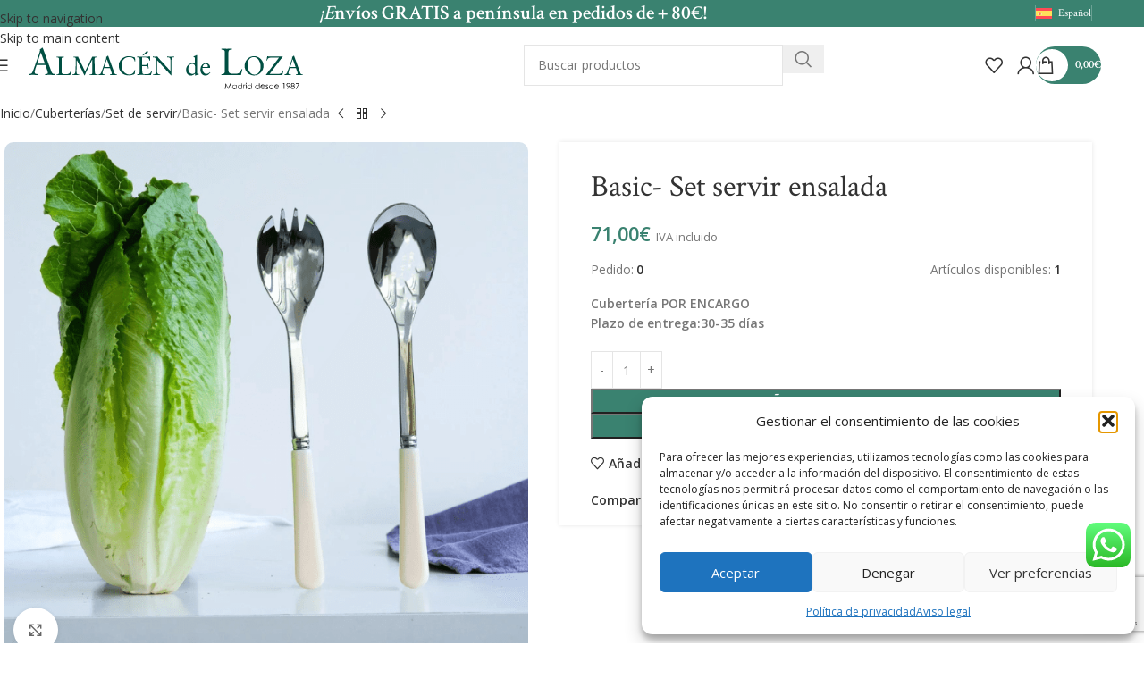

--- FILE ---
content_type: text/html; charset=UTF-8
request_url: https://elalmacendeloza.com/cuberterias/set-de-servir/basic-set-servir-ensalada/
body_size: 62913
content:
<!DOCTYPE html>
<html lang="es-ES" prefix="og: https://ogp.me/ns#">
<head>
	<meta charset="UTF-8">
	<link rel="profile" href="https://gmpg.org/xfn/11">
	<link rel="pingback" href="https://elalmacendeloza.com/xmlrpc.php">

	<link rel="alternate" hreflang="es" href="https://elalmacendeloza.com/cuberterias/set-de-servir/basic-set-servir-ensalada/" />
<link rel="alternate" hreflang="en" href="https://elalmacendeloza.com/en/cutlery/serving-set/basic-salad-serving-set/" />
<link rel="alternate" hreflang="x-default" href="https://elalmacendeloza.com/cuberterias/set-de-servir/basic-set-servir-ensalada/" />

<!-- Optimización para motores de búsqueda de Rank Math -  https://rankmath.com/ -->
<title>Basic- Set servir ensalada - Almacén de Loza - Desde 1987</title>
<meta name="description" content="Cubertería POR ENCARGO Plazo de entrega:30-35 días "/>
<meta name="robots" content="follow, index, max-snippet:-1, max-video-preview:-1, max-image-preview:large"/>
<link rel="canonical" href="https://elalmacendeloza.com/cuberterias/set-de-servir/basic-set-servir-ensalada/" />
<meta property="og:locale" content="es_ES" />
<meta property="og:type" content="product" />
<meta property="og:title" content="Basic- Set servir ensalada - Almacén de Loza - Desde 1987" />
<meta property="og:description" content="Cubertería POR ENCARGO Plazo de entrega:30-35 días " />
<meta property="og:url" content="https://elalmacendeloza.com/cuberterias/set-de-servir/basic-set-servir-ensalada/" />
<meta property="og:site_name" content="Almacén de Loza - Desde 1987" />
<meta property="og:updated_time" content="2025-03-28T10:12:39+01:00" />
<meta property="og:image" content="https://elalmacendeloza.com/wp-content/uploads/2023/05/24052023150114.ensalada_2-thumbnail-2000x2000-1.png" />
<meta property="og:image:secure_url" content="https://elalmacendeloza.com/wp-content/uploads/2023/05/24052023150114.ensalada_2-thumbnail-2000x2000-1.png" />
<meta property="og:image:width" content="700" />
<meta property="og:image:height" content="700" />
<meta property="og:image:alt" content="Basic- Set servir ensalada" />
<meta property="og:image:type" content="image/png" />
<meta property="product:price:amount" content="71.00" />
<meta property="product:price:currency" content="EUR" />
<meta property="product:availability" content="instock" />
<meta name="twitter:card" content="summary_large_image" />
<meta name="twitter:title" content="Basic- Set servir ensalada - Almacén de Loza - Desde 1987" />
<meta name="twitter:description" content="Cubertería POR ENCARGO Plazo de entrega:30-35 días " />
<meta name="twitter:image" content="https://elalmacendeloza.com/wp-content/uploads/2023/05/24052023150114.ensalada_2-thumbnail-2000x2000-1.png" />
<meta name="twitter:label1" content="Precio" />
<meta name="twitter:data1" content="71,00&euro;" />
<meta name="twitter:label2" content="Disponibilidad" />
<meta name="twitter:data2" content="Solo quedan 1 disponibles" />
<script type="application/ld+json" class="rank-math-schema">{"@context":"https://schema.org","@graph":[{"@type":"Organization","@id":"https://elalmacendeloza.com/#organization","name":"Almac\u00e9n de Loza - Desde 1987","url":"https://elalmacendeloza.com","logo":{"@type":"ImageObject","@id":"https://elalmacendeloza.com/#logo","url":"https://elalmacendeloza.com/wp-content/uploads/2024/05/AlmacendeLozaMiniRoundedLogo.jpg","contentUrl":"https://elalmacendeloza.com/wp-content/uploads/2024/05/AlmacendeLozaMiniRoundedLogo.jpg","caption":"Almac\u00e9n de Loza - Desde 1987","inLanguage":"es","width":"817","height":"774"}},{"@type":"WebSite","@id":"https://elalmacendeloza.com/#website","url":"https://elalmacendeloza.com","name":"Almac\u00e9n de Loza - Desde 1987","publisher":{"@id":"https://elalmacendeloza.com/#organization"},"inLanguage":"es"},{"@type":"ImageObject","@id":"https://elalmacendeloza.com/wp-content/uploads/2023/05/24052023150114.ensalada_2-thumbnail-2000x2000-1.png","url":"https://elalmacendeloza.com/wp-content/uploads/2023/05/24052023150114.ensalada_2-thumbnail-2000x2000-1.png","width":"700","height":"700","inLanguage":"es"},{"@type":"ItemPage","@id":"https://elalmacendeloza.com/cuberterias/set-de-servir/basic-set-servir-ensalada/#webpage","url":"https://elalmacendeloza.com/cuberterias/set-de-servir/basic-set-servir-ensalada/","name":"Basic- Set servir ensalada - Almac\u00e9n de Loza - Desde 1987","datePublished":"2023-05-24T15:04:12+02:00","dateModified":"2025-03-28T10:12:39+01:00","isPartOf":{"@id":"https://elalmacendeloza.com/#website"},"primaryImageOfPage":{"@id":"https://elalmacendeloza.com/wp-content/uploads/2023/05/24052023150114.ensalada_2-thumbnail-2000x2000-1.png"},"inLanguage":"es"},{"@type":"Product","name":"Basic- Set servir ensalada - Almac\u00e9n de Loza - Desde 1987","description":"Cuberter\u00eda POR ENCARGO\u00a0Plazo de entrega:30-35 d\u00edas\u00a0","sku":"SF211","category":"Cuberter\u00edas &gt; Set de servir","mainEntityOfPage":{"@id":"https://elalmacendeloza.com/cuberterias/set-de-servir/basic-set-servir-ensalada/#webpage"},"weight":{"@type":"QuantitativeValue","unitCode":"KGM","value":"0.98"},"image":[{"@type":"ImageObject","url":"https://elalmacendeloza.com/wp-content/uploads/2023/05/24052023150114.ensalada_2-thumbnail-2000x2000-1.png","height":"700","width":"700"},{"@type":"ImageObject","url":"https://elalmacendeloza.com/wp-content/uploads/2023/05/24052023151933.SETensalada-thumbnail-2000x2000-1.png","height":"700","width":"700"}],"offers":{"@type":"Offer","price":"71.00","priceCurrency":"EUR","priceValidUntil":"2027-12-31","availability":"https://schema.org/InStock","itemCondition":"NewCondition","url":"https://elalmacendeloza.com/cuberterias/set-de-servir/basic-set-servir-ensalada/","seller":{"@type":"Organization","@id":"https://elalmacendeloza.com/","name":"Almac\u00e9n de Loza - Desde 1987","url":"https://elalmacendeloza.com","logo":"https://elalmacendeloza.com/wp-content/uploads/2024/05/AlmacendeLozaMiniRoundedLogo.jpg"},"priceSpecification":{"price":"71.00","priceCurrency":"EUR","valueAddedTaxIncluded":"true"}},"color":"Blanco","additionalProperty":[{"@type":"PropertyValue","name":"pa_brand"}],"@id":"https://elalmacendeloza.com/cuberterias/set-de-servir/basic-set-servir-ensalada/#richSnippet"}]}</script>
<!-- /Plugin Rank Math WordPress SEO -->

<script type='application/javascript'  id='pys-version-script'>console.log('PixelYourSite Free version 11.1.4.1');</script>
<link rel='dns-prefetch' href='//static.klaviyo.com' />
<link rel='dns-prefetch' href='//www.google.com' />
<link rel='dns-prefetch' href='//fonts.googleapis.com' />
<link rel='dns-prefetch' href='//www.googletagmanager.com' />
<link href='https://fonts.gstatic.com' crossorigin rel='preconnect' />
<link rel="alternate" type="application/rss+xml" title="Almacén de Loza - Desde 1987 &raquo; Feed" href="https://elalmacendeloza.com/feed/" />
<link rel="alternate" type="application/rss+xml" title="Almacén de Loza - Desde 1987 &raquo; Feed de los comentarios" href="https://elalmacendeloza.com/comments/feed/" />
<link rel="alternate" type="application/rss+xml" title="Almacén de Loza - Desde 1987 &raquo; Comentario Basic- Set servir ensalada del feed" href="https://elalmacendeloza.com/cuberterias/set-de-servir/basic-set-servir-ensalada/feed/" />
<link rel="alternate" title="oEmbed (JSON)" type="application/json+oembed" href="https://elalmacendeloza.com/wp-json/oembed/1.0/embed?url=https%3A%2F%2Felalmacendeloza.com%2Fcuberterias%2Fset-de-servir%2Fbasic-set-servir-ensalada%2F" />
<link rel="alternate" title="oEmbed (XML)" type="text/xml+oembed" href="https://elalmacendeloza.com/wp-json/oembed/1.0/embed?url=https%3A%2F%2Felalmacendeloza.com%2Fcuberterias%2Fset-de-servir%2Fbasic-set-servir-ensalada%2F&#038;format=xml" />
<style id='wp-img-auto-sizes-contain-inline-css' type='text/css'>
img:is([sizes=auto i],[sizes^="auto," i]){contain-intrinsic-size:3000px 1500px}
/*# sourceURL=wp-img-auto-sizes-contain-inline-css */
</style>
<link rel='stylesheet' id='ht_ctc_main_css-css' href='https://elalmacendeloza.com/wp-content/plugins/click-to-chat-for-whatsapp/new/inc/assets/css/main.css' type='text/css' media='all' />
<link rel='stylesheet' id='wp-block-library-css' href='https://elalmacendeloza.com/wp-includes/css/dist/block-library/style.min.css' type='text/css' media='all' />
<link rel='stylesheet' id='wc-blocks-style-css' href='https://elalmacendeloza.com/wp-content/plugins/woocommerce/assets/client/blocks/wc-blocks.css' type='text/css' media='all' />
<style id='global-styles-inline-css' type='text/css'>
:root{--wp--preset--aspect-ratio--square: 1;--wp--preset--aspect-ratio--4-3: 4/3;--wp--preset--aspect-ratio--3-4: 3/4;--wp--preset--aspect-ratio--3-2: 3/2;--wp--preset--aspect-ratio--2-3: 2/3;--wp--preset--aspect-ratio--16-9: 16/9;--wp--preset--aspect-ratio--9-16: 9/16;--wp--preset--color--black: #000000;--wp--preset--color--cyan-bluish-gray: #abb8c3;--wp--preset--color--white: #ffffff;--wp--preset--color--pale-pink: #f78da7;--wp--preset--color--vivid-red: #cf2e2e;--wp--preset--color--luminous-vivid-orange: #ff6900;--wp--preset--color--luminous-vivid-amber: #fcb900;--wp--preset--color--light-green-cyan: #7bdcb5;--wp--preset--color--vivid-green-cyan: #00d084;--wp--preset--color--pale-cyan-blue: #8ed1fc;--wp--preset--color--vivid-cyan-blue: #0693e3;--wp--preset--color--vivid-purple: #9b51e0;--wp--preset--gradient--vivid-cyan-blue-to-vivid-purple: linear-gradient(135deg,rgb(6,147,227) 0%,rgb(155,81,224) 100%);--wp--preset--gradient--light-green-cyan-to-vivid-green-cyan: linear-gradient(135deg,rgb(122,220,180) 0%,rgb(0,208,130) 100%);--wp--preset--gradient--luminous-vivid-amber-to-luminous-vivid-orange: linear-gradient(135deg,rgb(252,185,0) 0%,rgb(255,105,0) 100%);--wp--preset--gradient--luminous-vivid-orange-to-vivid-red: linear-gradient(135deg,rgb(255,105,0) 0%,rgb(207,46,46) 100%);--wp--preset--gradient--very-light-gray-to-cyan-bluish-gray: linear-gradient(135deg,rgb(238,238,238) 0%,rgb(169,184,195) 100%);--wp--preset--gradient--cool-to-warm-spectrum: linear-gradient(135deg,rgb(74,234,220) 0%,rgb(151,120,209) 20%,rgb(207,42,186) 40%,rgb(238,44,130) 60%,rgb(251,105,98) 80%,rgb(254,248,76) 100%);--wp--preset--gradient--blush-light-purple: linear-gradient(135deg,rgb(255,206,236) 0%,rgb(152,150,240) 100%);--wp--preset--gradient--blush-bordeaux: linear-gradient(135deg,rgb(254,205,165) 0%,rgb(254,45,45) 50%,rgb(107,0,62) 100%);--wp--preset--gradient--luminous-dusk: linear-gradient(135deg,rgb(255,203,112) 0%,rgb(199,81,192) 50%,rgb(65,88,208) 100%);--wp--preset--gradient--pale-ocean: linear-gradient(135deg,rgb(255,245,203) 0%,rgb(182,227,212) 50%,rgb(51,167,181) 100%);--wp--preset--gradient--electric-grass: linear-gradient(135deg,rgb(202,248,128) 0%,rgb(113,206,126) 100%);--wp--preset--gradient--midnight: linear-gradient(135deg,rgb(2,3,129) 0%,rgb(40,116,252) 100%);--wp--preset--font-size--small: 13px;--wp--preset--font-size--medium: 20px;--wp--preset--font-size--large: 36px;--wp--preset--font-size--x-large: 42px;--wp--preset--spacing--20: 0.44rem;--wp--preset--spacing--30: 0.67rem;--wp--preset--spacing--40: 1rem;--wp--preset--spacing--50: 1.5rem;--wp--preset--spacing--60: 2.25rem;--wp--preset--spacing--70: 3.38rem;--wp--preset--spacing--80: 5.06rem;--wp--preset--shadow--natural: 6px 6px 9px rgba(0, 0, 0, 0.2);--wp--preset--shadow--deep: 12px 12px 50px rgba(0, 0, 0, 0.4);--wp--preset--shadow--sharp: 6px 6px 0px rgba(0, 0, 0, 0.2);--wp--preset--shadow--outlined: 6px 6px 0px -3px rgb(255, 255, 255), 6px 6px rgb(0, 0, 0);--wp--preset--shadow--crisp: 6px 6px 0px rgb(0, 0, 0);}:where(body) { margin: 0; }.wp-site-blocks > .alignleft { float: left; margin-right: 2em; }.wp-site-blocks > .alignright { float: right; margin-left: 2em; }.wp-site-blocks > .aligncenter { justify-content: center; margin-left: auto; margin-right: auto; }:where(.is-layout-flex){gap: 0.5em;}:where(.is-layout-grid){gap: 0.5em;}.is-layout-flow > .alignleft{float: left;margin-inline-start: 0;margin-inline-end: 2em;}.is-layout-flow > .alignright{float: right;margin-inline-start: 2em;margin-inline-end: 0;}.is-layout-flow > .aligncenter{margin-left: auto !important;margin-right: auto !important;}.is-layout-constrained > .alignleft{float: left;margin-inline-start: 0;margin-inline-end: 2em;}.is-layout-constrained > .alignright{float: right;margin-inline-start: 2em;margin-inline-end: 0;}.is-layout-constrained > .aligncenter{margin-left: auto !important;margin-right: auto !important;}.is-layout-constrained > :where(:not(.alignleft):not(.alignright):not(.alignfull)){margin-left: auto !important;margin-right: auto !important;}body .is-layout-flex{display: flex;}.is-layout-flex{flex-wrap: wrap;align-items: center;}.is-layout-flex > :is(*, div){margin: 0;}body .is-layout-grid{display: grid;}.is-layout-grid > :is(*, div){margin: 0;}body{padding-top: 0px;padding-right: 0px;padding-bottom: 0px;padding-left: 0px;}a:where(:not(.wp-element-button)){text-decoration: none;}:root :where(.wp-element-button, .wp-block-button__link){background-color: #32373c;border-width: 0;color: #fff;font-family: inherit;font-size: inherit;font-style: inherit;font-weight: inherit;letter-spacing: inherit;line-height: inherit;padding-top: calc(0.667em + 2px);padding-right: calc(1.333em + 2px);padding-bottom: calc(0.667em + 2px);padding-left: calc(1.333em + 2px);text-decoration: none;text-transform: inherit;}.has-black-color{color: var(--wp--preset--color--black) !important;}.has-cyan-bluish-gray-color{color: var(--wp--preset--color--cyan-bluish-gray) !important;}.has-white-color{color: var(--wp--preset--color--white) !important;}.has-pale-pink-color{color: var(--wp--preset--color--pale-pink) !important;}.has-vivid-red-color{color: var(--wp--preset--color--vivid-red) !important;}.has-luminous-vivid-orange-color{color: var(--wp--preset--color--luminous-vivid-orange) !important;}.has-luminous-vivid-amber-color{color: var(--wp--preset--color--luminous-vivid-amber) !important;}.has-light-green-cyan-color{color: var(--wp--preset--color--light-green-cyan) !important;}.has-vivid-green-cyan-color{color: var(--wp--preset--color--vivid-green-cyan) !important;}.has-pale-cyan-blue-color{color: var(--wp--preset--color--pale-cyan-blue) !important;}.has-vivid-cyan-blue-color{color: var(--wp--preset--color--vivid-cyan-blue) !important;}.has-vivid-purple-color{color: var(--wp--preset--color--vivid-purple) !important;}.has-black-background-color{background-color: var(--wp--preset--color--black) !important;}.has-cyan-bluish-gray-background-color{background-color: var(--wp--preset--color--cyan-bluish-gray) !important;}.has-white-background-color{background-color: var(--wp--preset--color--white) !important;}.has-pale-pink-background-color{background-color: var(--wp--preset--color--pale-pink) !important;}.has-vivid-red-background-color{background-color: var(--wp--preset--color--vivid-red) !important;}.has-luminous-vivid-orange-background-color{background-color: var(--wp--preset--color--luminous-vivid-orange) !important;}.has-luminous-vivid-amber-background-color{background-color: var(--wp--preset--color--luminous-vivid-amber) !important;}.has-light-green-cyan-background-color{background-color: var(--wp--preset--color--light-green-cyan) !important;}.has-vivid-green-cyan-background-color{background-color: var(--wp--preset--color--vivid-green-cyan) !important;}.has-pale-cyan-blue-background-color{background-color: var(--wp--preset--color--pale-cyan-blue) !important;}.has-vivid-cyan-blue-background-color{background-color: var(--wp--preset--color--vivid-cyan-blue) !important;}.has-vivid-purple-background-color{background-color: var(--wp--preset--color--vivid-purple) !important;}.has-black-border-color{border-color: var(--wp--preset--color--black) !important;}.has-cyan-bluish-gray-border-color{border-color: var(--wp--preset--color--cyan-bluish-gray) !important;}.has-white-border-color{border-color: var(--wp--preset--color--white) !important;}.has-pale-pink-border-color{border-color: var(--wp--preset--color--pale-pink) !important;}.has-vivid-red-border-color{border-color: var(--wp--preset--color--vivid-red) !important;}.has-luminous-vivid-orange-border-color{border-color: var(--wp--preset--color--luminous-vivid-orange) !important;}.has-luminous-vivid-amber-border-color{border-color: var(--wp--preset--color--luminous-vivid-amber) !important;}.has-light-green-cyan-border-color{border-color: var(--wp--preset--color--light-green-cyan) !important;}.has-vivid-green-cyan-border-color{border-color: var(--wp--preset--color--vivid-green-cyan) !important;}.has-pale-cyan-blue-border-color{border-color: var(--wp--preset--color--pale-cyan-blue) !important;}.has-vivid-cyan-blue-border-color{border-color: var(--wp--preset--color--vivid-cyan-blue) !important;}.has-vivid-purple-border-color{border-color: var(--wp--preset--color--vivid-purple) !important;}.has-vivid-cyan-blue-to-vivid-purple-gradient-background{background: var(--wp--preset--gradient--vivid-cyan-blue-to-vivid-purple) !important;}.has-light-green-cyan-to-vivid-green-cyan-gradient-background{background: var(--wp--preset--gradient--light-green-cyan-to-vivid-green-cyan) !important;}.has-luminous-vivid-amber-to-luminous-vivid-orange-gradient-background{background: var(--wp--preset--gradient--luminous-vivid-amber-to-luminous-vivid-orange) !important;}.has-luminous-vivid-orange-to-vivid-red-gradient-background{background: var(--wp--preset--gradient--luminous-vivid-orange-to-vivid-red) !important;}.has-very-light-gray-to-cyan-bluish-gray-gradient-background{background: var(--wp--preset--gradient--very-light-gray-to-cyan-bluish-gray) !important;}.has-cool-to-warm-spectrum-gradient-background{background: var(--wp--preset--gradient--cool-to-warm-spectrum) !important;}.has-blush-light-purple-gradient-background{background: var(--wp--preset--gradient--blush-light-purple) !important;}.has-blush-bordeaux-gradient-background{background: var(--wp--preset--gradient--blush-bordeaux) !important;}.has-luminous-dusk-gradient-background{background: var(--wp--preset--gradient--luminous-dusk) !important;}.has-pale-ocean-gradient-background{background: var(--wp--preset--gradient--pale-ocean) !important;}.has-electric-grass-gradient-background{background: var(--wp--preset--gradient--electric-grass) !important;}.has-midnight-gradient-background{background: var(--wp--preset--gradient--midnight) !important;}.has-small-font-size{font-size: var(--wp--preset--font-size--small) !important;}.has-medium-font-size{font-size: var(--wp--preset--font-size--medium) !important;}.has-large-font-size{font-size: var(--wp--preset--font-size--large) !important;}.has-x-large-font-size{font-size: var(--wp--preset--font-size--x-large) !important;}
/*# sourceURL=global-styles-inline-css */
</style>

<style id='woocommerce-inline-inline-css' type='text/css'>
.woocommerce form .form-row .required { visibility: visible; }
/*# sourceURL=woocommerce-inline-inline-css */
</style>
<link rel='stylesheet' id='cmplz-general-css' href='https://elalmacendeloza.com/wp-content/plugins/complianz-gdpr/assets/css/cookieblocker.min.css' type='text/css' media='all' />
<link rel='stylesheet' id='grw-public-main-css-css' href='https://elalmacendeloza.com/wp-content/plugins/widget-google-reviews/assets/css/public-main.css' type='text/css' media='all' />
<link rel='stylesheet' id='flexible-shipping-free-shipping-css' href='https://elalmacendeloza.com/wp-content/plugins/flexible-shipping/assets/dist/css/free-shipping.css' type='text/css' media='all' />
<link rel='stylesheet' id='uacf7-frontend-style-css' href='https://elalmacendeloza.com/wp-content/plugins/ultimate-addons-for-contact-form-7/assets/css/uacf7-frontend.css' type='text/css' media='all' />
<link rel='stylesheet' id='uacf7-form-style-css' href='https://elalmacendeloza.com/wp-content/plugins/ultimate-addons-for-contact-form-7/assets/css/form-style.css' type='text/css' media='all' />
<link rel='stylesheet' id='uacf7-country-select-main-css' href='https://elalmacendeloza.com/wp-content/plugins/ultimate-addons-for-contact-form-7/addons/country-dropdown/assets/css/countrySelect.min.css' type='text/css' media='all' />
<link rel='stylesheet' id='uacf7-country-select-style-css' href='https://elalmacendeloza.com/wp-content/plugins/ultimate-addons-for-contact-form-7/addons/country-dropdown/assets/css/style.css' type='text/css' media='all' />
<link rel='stylesheet' id='cuw_template-css' href='https://elalmacendeloza.com/wp-content/plugins/checkout-upsell-woocommerce/assets/css/template.css' type='text/css' media='all' />
<link rel='stylesheet' id='cuw_frontend-css' href='https://elalmacendeloza.com/wp-content/plugins/checkout-upsell-woocommerce/assets/css/frontend.css' type='text/css' media='all' />
<link rel='stylesheet' id='wd-widget-price-filter-css' href='https://elalmacendeloza.com/wp-content/themes/woodmart/css/parts/woo-widget-price-filter.min.css' type='text/css' media='all' />
<link rel='stylesheet' id='wd-widget-woo-other-css' href='https://elalmacendeloza.com/wp-content/themes/woodmart/css/parts/woo-widget-other.min.css' type='text/css' media='all' />
<link rel='stylesheet' id='woo_discount_pro_style-css' href='https://elalmacendeloza.com/wp-content/plugins/woo-discount-rules-pro/Assets/Css/awdr_style.css' type='text/css' media='all' />
<link rel='stylesheet' id='js_composer_front-css' href='https://elalmacendeloza.com/wp-content/uploads/2024/10/js_composer-1729756367.css' type='text/css' media='all' />
<link rel='stylesheet' id='wd-style-base-css' href='https://elalmacendeloza.com/wp-content/themes/woodmart/css/parts/base.min.css' type='text/css' media='all' />
<link rel='stylesheet' id='wd-helpers-wpb-elem-css' href='https://elalmacendeloza.com/wp-content/themes/woodmart/css/parts/helpers-wpb-elem.min.css' type='text/css' media='all' />
<link rel='stylesheet' id='wd-lazy-loading-css' href='https://elalmacendeloza.com/wp-content/themes/woodmart/css/parts/opt-lazy-load.min.css' type='text/css' media='all' />
<link rel='stylesheet' id='wd-woo-klarna-css' href='https://elalmacendeloza.com/wp-content/themes/woodmart/css/parts/int-woo-klarna.min.css' type='text/css' media='all' />
<link rel='stylesheet' id='wd-wpml-css' href='https://elalmacendeloza.com/wp-content/themes/woodmart/css/parts/int-wpml.min.css' type='text/css' media='all' />
<link rel='stylesheet' id='wd-int-wpml-curr-switch-css' href='https://elalmacendeloza.com/wp-content/themes/woodmart/css/parts/int-wpml-curr-switch.min.css' type='text/css' media='all' />
<link rel='stylesheet' id='wd-wpbakery-base-css' href='https://elalmacendeloza.com/wp-content/themes/woodmart/css/parts/int-wpb-base.min.css' type='text/css' media='all' />
<link rel='stylesheet' id='wd-wpbakery-base-deprecated-css' href='https://elalmacendeloza.com/wp-content/themes/woodmart/css/parts/int-wpb-base-deprecated.min.css' type='text/css' media='all' />
<link rel='stylesheet' id='wd-woocommerce-base-css' href='https://elalmacendeloza.com/wp-content/themes/woodmart/css/parts/woocommerce-base.min.css' type='text/css' media='all' />
<link rel='stylesheet' id='wd-mod-star-rating-css' href='https://elalmacendeloza.com/wp-content/themes/woodmart/css/parts/mod-star-rating.min.css' type='text/css' media='all' />
<link rel='stylesheet' id='wd-woocommerce-block-notices-css' href='https://elalmacendeloza.com/wp-content/themes/woodmart/css/parts/woo-mod-block-notices.min.css' type='text/css' media='all' />
<link rel='stylesheet' id='wd-woo-mod-quantity-css' href='https://elalmacendeloza.com/wp-content/themes/woodmart/css/parts/woo-mod-quantity.min.css' type='text/css' media='all' />
<link rel='stylesheet' id='wd-woo-single-prod-el-base-css' href='https://elalmacendeloza.com/wp-content/themes/woodmart/css/parts/woo-single-prod-el-base.min.css' type='text/css' media='all' />
<link rel='stylesheet' id='wd-woo-mod-stock-status-css' href='https://elalmacendeloza.com/wp-content/themes/woodmart/css/parts/woo-mod-stock-status.min.css' type='text/css' media='all' />
<link rel='stylesheet' id='wd-woo-opt-hide-larger-price-css' href='https://elalmacendeloza.com/wp-content/themes/woodmart/css/parts/woo-opt-hide-larger-price.min.css' type='text/css' media='all' />
<link rel='stylesheet' id='wd-woo-mod-shop-attributes-css' href='https://elalmacendeloza.com/wp-content/themes/woodmart/css/parts/woo-mod-shop-attributes.min.css' type='text/css' media='all' />
<link rel='stylesheet' id='wd-opt-form-underline-css' href='https://elalmacendeloza.com/wp-content/themes/woodmart/css/parts/opt-form-underline.min.css' type='text/css' media='all' />
<link rel='stylesheet' id='wd-wp-blocks-css' href='https://elalmacendeloza.com/wp-content/themes/woodmart/css/parts/wp-blocks.min.css' type='text/css' media='all' />
<link rel='stylesheet' id='child-style-css' href='https://elalmacendeloza.com/wp-content/themes/woodmart-child/style.css' type='text/css' media='all' />
<link rel='stylesheet' id='wd-woo-mod-product-info-css' href='https://elalmacendeloza.com/wp-content/themes/woodmart/css/parts/woo-mod-product-info.min.css' type='text/css' media='all' />
<link rel='stylesheet' id='wd-woo-opt-est-del-css' href='https://elalmacendeloza.com/wp-content/themes/woodmart/css/parts/woo-opt-est-del.min.css' type='text/css' media='all' />
<link rel='stylesheet' id='wd-header-base-css' href='https://elalmacendeloza.com/wp-content/themes/woodmart/css/parts/header-base.min.css' type='text/css' media='all' />
<link rel='stylesheet' id='wd-mod-tools-css' href='https://elalmacendeloza.com/wp-content/themes/woodmart/css/parts/mod-tools.min.css' type='text/css' media='all' />
<link rel='stylesheet' id='wd-header-elements-base-css' href='https://elalmacendeloza.com/wp-content/themes/woodmart/css/parts/header-el-base.min.css' type='text/css' media='all' />
<link rel='stylesheet' id='wd-header-mobile-nav-dropdown-css' href='https://elalmacendeloza.com/wp-content/themes/woodmart/css/parts/header-el-mobile-nav-dropdown.min.css' type='text/css' media='all' />
<link rel='stylesheet' id='wd-header-search-css' href='https://elalmacendeloza.com/wp-content/themes/woodmart/css/parts/header-el-search.min.css' type='text/css' media='all' />
<link rel='stylesheet' id='wd-header-search-form-css' href='https://elalmacendeloza.com/wp-content/themes/woodmart/css/parts/header-el-search-form.min.css' type='text/css' media='all' />
<link rel='stylesheet' id='wd-wd-search-form-css' href='https://elalmacendeloza.com/wp-content/themes/woodmart/css/parts/wd-search-form.min.css' type='text/css' media='all' />
<link rel='stylesheet' id='wd-wd-search-results-css' href='https://elalmacendeloza.com/wp-content/themes/woodmart/css/parts/wd-search-results.min.css' type='text/css' media='all' />
<link rel='stylesheet' id='wd-wd-search-dropdown-css' href='https://elalmacendeloza.com/wp-content/themes/woodmart/css/parts/wd-search-dropdown.min.css' type='text/css' media='all' />
<link rel='stylesheet' id='wd-header-my-account-dropdown-css' href='https://elalmacendeloza.com/wp-content/themes/woodmart/css/parts/header-el-my-account-dropdown.min.css' type='text/css' media='all' />
<link rel='stylesheet' id='wd-woo-mod-login-form-css' href='https://elalmacendeloza.com/wp-content/themes/woodmart/css/parts/woo-mod-login-form.min.css' type='text/css' media='all' />
<link rel='stylesheet' id='wd-header-my-account-css' href='https://elalmacendeloza.com/wp-content/themes/woodmart/css/parts/header-el-my-account.min.css' type='text/css' media='all' />
<link rel='stylesheet' id='wd-mod-tools-design-8-css' href='https://elalmacendeloza.com/wp-content/themes/woodmart/css/parts/mod-tools-design-8.min.css' type='text/css' media='all' />
<link rel='stylesheet' id='wd-header-cart-side-css' href='https://elalmacendeloza.com/wp-content/themes/woodmart/css/parts/header-el-cart-side.min.css' type='text/css' media='all' />
<link rel='stylesheet' id='wd-header-cart-css' href='https://elalmacendeloza.com/wp-content/themes/woodmart/css/parts/header-el-cart.min.css' type='text/css' media='all' />
<link rel='stylesheet' id='wd-widget-shopping-cart-css' href='https://elalmacendeloza.com/wp-content/themes/woodmart/css/parts/woo-widget-shopping-cart.min.css' type='text/css' media='all' />
<link rel='stylesheet' id='wd-widget-product-list-css' href='https://elalmacendeloza.com/wp-content/themes/woodmart/css/parts/woo-widget-product-list.min.css' type='text/css' media='all' />
<link rel='stylesheet' id='wd-page-title-css' href='https://elalmacendeloza.com/wp-content/themes/woodmart/css/parts/page-title.min.css' type='text/css' media='all' />
<link rel='stylesheet' id='wd-woo-single-prod-predefined-css' href='https://elalmacendeloza.com/wp-content/themes/woodmart/css/parts/woo-single-prod-predefined.min.css' type='text/css' media='all' />
<link rel='stylesheet' id='wd-woo-single-prod-and-quick-view-predefined-css' href='https://elalmacendeloza.com/wp-content/themes/woodmart/css/parts/woo-single-prod-and-quick-view-predefined.min.css' type='text/css' media='all' />
<link rel='stylesheet' id='wd-woo-single-prod-el-tabs-predefined-css' href='https://elalmacendeloza.com/wp-content/themes/woodmart/css/parts/woo-single-prod-el-tabs-predefined.min.css' type='text/css' media='all' />
<link rel='stylesheet' id='wd-woo-single-prod-opt-base-css' href='https://elalmacendeloza.com/wp-content/themes/woodmart/css/parts/woo-single-prod-opt-base.min.css' type='text/css' media='all' />
<link rel='stylesheet' id='wd-woo-single-prod-el-navigation-css' href='https://elalmacendeloza.com/wp-content/themes/woodmart/css/parts/woo-single-prod-el-navigation.min.css' type='text/css' media='all' />
<link rel='stylesheet' id='wd-woo-single-prod-el-gallery-css' href='https://elalmacendeloza.com/wp-content/themes/woodmart/css/parts/woo-single-prod-el-gallery.min.css' type='text/css' media='all' />
<link rel='stylesheet' id='wd-swiper-css' href='https://elalmacendeloza.com/wp-content/themes/woodmart/css/parts/lib-swiper.min.css' type='text/css' media='all' />
<link rel='stylesheet' id='wd-swiper-arrows-css' href='https://elalmacendeloza.com/wp-content/themes/woodmart/css/parts/lib-swiper-arrows.min.css' type='text/css' media='all' />
<link rel='stylesheet' id='wd-photoswipe-css' href='https://elalmacendeloza.com/wp-content/themes/woodmart/css/parts/lib-photoswipe.min.css' type='text/css' media='all' />
<link rel='stylesheet' id='wd-woo-mod-progress-bar-css' href='https://elalmacendeloza.com/wp-content/themes/woodmart/css/parts/woo-mod-progress-bar.min.css' type='text/css' media='all' />
<link rel='stylesheet' id='wd-woo-opt-visits-count-css' href='https://elalmacendeloza.com/wp-content/themes/woodmart/css/parts/woo-opt-visits-count.min.css' type='text/css' media='all' />
<link rel='stylesheet' id='wd-social-icons-css' href='https://elalmacendeloza.com/wp-content/themes/woodmart/css/parts/el-social-icons.min.css' type='text/css' media='all' />
<link rel='stylesheet' id='wd-tabs-css' href='https://elalmacendeloza.com/wp-content/themes/woodmart/css/parts/el-tabs.min.css' type='text/css' media='all' />
<link rel='stylesheet' id='wd-woo-single-prod-el-tabs-opt-layout-tabs-css' href='https://elalmacendeloza.com/wp-content/themes/woodmart/css/parts/woo-single-prod-el-tabs-opt-layout-tabs.min.css' type='text/css' media='all' />
<link rel='stylesheet' id='wd-accordion-css' href='https://elalmacendeloza.com/wp-content/themes/woodmart/css/parts/el-accordion.min.css' type='text/css' media='all' />
<link rel='stylesheet' id='wd-accordion-elem-wpb-css' href='https://elalmacendeloza.com/wp-content/themes/woodmart/css/parts/el-accordion-wpb-elem.min.css' type='text/css' media='all' />
<link rel='stylesheet' id='wd-woo-single-prod-el-reviews-css' href='https://elalmacendeloza.com/wp-content/themes/woodmart/css/parts/woo-single-prod-el-reviews.min.css' type='text/css' media='all' />
<link rel='stylesheet' id='wd-woo-single-prod-el-reviews-style-1-css' href='https://elalmacendeloza.com/wp-content/themes/woodmart/css/parts/woo-single-prod-el-reviews-style-1.min.css' type='text/css' media='all' />
<link rel='stylesheet' id='wd-post-types-mod-comments-css' href='https://elalmacendeloza.com/wp-content/themes/woodmart/css/parts/post-types-mod-comments.min.css' type='text/css' media='all' />
<link rel='stylesheet' id='wd-section-title-css' href='https://elalmacendeloza.com/wp-content/themes/woodmart/css/parts/el-section-title.min.css' type='text/css' media='all' />
<link rel='stylesheet' id='wd-section-title-style-simple-and-brd-css' href='https://elalmacendeloza.com/wp-content/themes/woodmart/css/parts/el-section-title-style-simple-and-brd.min.css' type='text/css' media='all' />
<link rel='stylesheet' id='wd-mod-highlighted-text-css' href='https://elalmacendeloza.com/wp-content/themes/woodmart/css/parts/mod-highlighted-text.min.css' type='text/css' media='all' />
<link rel='stylesheet' id='wd-text-block-css' href='https://elalmacendeloza.com/wp-content/themes/woodmart/css/parts/el-text-block.min.css' type='text/css' media='all' />
<link rel='stylesheet' id='wd-list-css' href='https://elalmacendeloza.com/wp-content/themes/woodmart/css/parts/el-list.min.css' type='text/css' media='all' />
<link rel='stylesheet' id='wd-el-list-css' href='https://elalmacendeloza.com/wp-content/themes/woodmart/css/parts/el-list-wpb-elem.min.css' type='text/css' media='all' />
<link rel='stylesheet' id='wd-mfp-popup-css' href='https://elalmacendeloza.com/wp-content/themes/woodmart/css/parts/lib-magnific-popup.min.css' type='text/css' media='all' />
<link rel='stylesheet' id='wd-mod-animations-transform-css' href='https://elalmacendeloza.com/wp-content/themes/woodmart/css/parts/mod-animations-transform.min.css' type='text/css' media='all' />
<link rel='stylesheet' id='wd-mod-transform-css' href='https://elalmacendeloza.com/wp-content/themes/woodmart/css/parts/mod-transform.min.css' type='text/css' media='all' />
<link rel='stylesheet' id='wd-button-css' href='https://elalmacendeloza.com/wp-content/themes/woodmart/css/parts/el-button.min.css' type='text/css' media='all' />
<link rel='stylesheet' id='wd-wpcf7-css' href='https://elalmacendeloza.com/wp-content/themes/woodmart/css/parts/int-wpcf7.min.css' type='text/css' media='all' />
<link rel='stylesheet' id='wd-product-loop-css' href='https://elalmacendeloza.com/wp-content/themes/woodmart/css/parts/woo-product-loop.min.css' type='text/css' media='all' />
<link rel='stylesheet' id='wd-product-loop-alt-css' href='https://elalmacendeloza.com/wp-content/themes/woodmart/css/parts/woo-product-loop-alt.min.css' type='text/css' media='all' />
<link rel='stylesheet' id='wd-swiper-pagin-css' href='https://elalmacendeloza.com/wp-content/themes/woodmart/css/parts/lib-swiper-pagin.min.css' type='text/css' media='all' />
<link rel='stylesheet' id='wd-widget-collapse-css' href='https://elalmacendeloza.com/wp-content/themes/woodmart/css/parts/opt-widget-collapse.min.css' type='text/css' media='all' />
<link rel='stylesheet' id='wd-footer-base-css' href='https://elalmacendeloza.com/wp-content/themes/woodmart/css/parts/footer-base.min.css' type='text/css' media='all' />
<link rel='stylesheet' id='wd-scroll-top-css' href='https://elalmacendeloza.com/wp-content/themes/woodmart/css/parts/opt-scrolltotop.min.css' type='text/css' media='all' />
<link rel='stylesheet' id='wd-sticky-add-to-cart-css' href='https://elalmacendeloza.com/wp-content/themes/woodmart/css/parts/woo-opt-sticky-add-to-cart.min.css' type='text/css' media='all' />
<link rel='stylesheet' id='wd-woo-mod-quantity-overlap-css' href='https://elalmacendeloza.com/wp-content/themes/woodmart/css/parts/woo-mod-quantity-overlap.min.css' type='text/css' media='all' />
<link rel='stylesheet' id='wd-bottom-toolbar-css' href='https://elalmacendeloza.com/wp-content/themes/woodmart/css/parts/opt-bottom-toolbar.min.css' type='text/css' media='all' />
<link rel='stylesheet' id='xts-style-header_131910-css' href='https://elalmacendeloza.com/wp-content/uploads/2025/12/xts-header_131910-1764667031.css' type='text/css' media='all' />
<link rel='stylesheet' id='xts-style-theme_settings_default-css' href='https://elalmacendeloza.com/wp-content/uploads/2025/12/xts-theme_settings_default-1764667115.css' type='text/css' media='all' />
<link rel='stylesheet' id='xts-google-fonts-css' href='https://fonts.googleapis.com/css?family=Open+Sans%3A400%2C600%7CCrimson+Text%3A400%2C600%7CJosefin+Sans%3A400%2C600&#038;ver=8.3.6&#038;display=swap' type='text/css' media='all' />
<script type="text/javascript" id="wpml-cookie-js-extra">
/* <![CDATA[ */
var wpml_cookies = {"wp-wpml_current_language":{"value":"es","expires":1,"path":"/"}};
var wpml_cookies = {"wp-wpml_current_language":{"value":"es","expires":1,"path":"/"}};
//# sourceURL=wpml-cookie-js-extra
/* ]]> */
</script>
<script type="text/javascript" src="https://elalmacendeloza.com/wp-content/plugins/sitepress-multilingual-cms/res/js/cookies/language-cookie.js" id="wpml-cookie-js" defer="defer" data-wp-strategy="defer"></script>
<script type="text/javascript" id="jquery-core-js-extra">
/* <![CDATA[ */
var pysFacebookRest = {"restApiUrl":"https://elalmacendeloza.com/wp-json/pys-facebook/v1/event","debug":""};
//# sourceURL=jquery-core-js-extra
/* ]]> */
</script>
<script type="text/javascript" src="https://elalmacendeloza.com/wp-includes/js/jquery/jquery.min.js" id="jquery-core-js"></script>
<script type="text/javascript" src="https://elalmacendeloza.com/wp-includes/js/jquery/jquery-migrate.min.js" id="jquery-migrate-js"></script>
<script type="text/javascript" src="https://elalmacendeloza.com/wp-content/plugins/recaptcha-woo/js/rcfwc.js" id="rcfwc-js-js" defer="defer" data-wp-strategy="defer"></script>
<script type="text/javascript" src="https://www.google.com/recaptcha/api.js?hl=es_ES" id="recaptcha-js" defer="defer" data-wp-strategy="defer"></script>
<script type="text/javascript" src="https://elalmacendeloza.com/wp-content/plugins/woocommerce/assets/js/jquery-blockui/jquery.blockUI.min.js" id="wc-jquery-blockui-js" data-wp-strategy="defer"></script>
<script type="text/javascript" id="wc-add-to-cart-js-extra">
/* <![CDATA[ */
var wc_add_to_cart_params = {"ajax_url":"/wp-admin/admin-ajax.php","wc_ajax_url":"/?wc-ajax=%%endpoint%%","i18n_view_cart":"Ver carrito","cart_url":"https://elalmacendeloza.com/carrito/","is_cart":"","cart_redirect_after_add":"no"};
//# sourceURL=wc-add-to-cart-js-extra
/* ]]> */
</script>
<script type="text/javascript" src="https://elalmacendeloza.com/wp-content/plugins/woocommerce/assets/js/frontend/add-to-cart.min.js" id="wc-add-to-cart-js" data-wp-strategy="defer"></script>
<script type="text/javascript" src="https://elalmacendeloza.com/wp-content/plugins/woocommerce/assets/js/zoom/jquery.zoom.min.js" id="wc-zoom-js" defer="defer" data-wp-strategy="defer"></script>
<script type="text/javascript" id="wc-single-product-js-extra">
/* <![CDATA[ */
var wc_single_product_params = {"i18n_required_rating_text":"Por favor elige una puntuaci\u00f3n","i18n_rating_options":["1 de 5 estrellas","2 de 5 estrellas","3 de 5 estrellas","4 de 5 estrellas","5 de 5 estrellas"],"i18n_product_gallery_trigger_text":"Ver galer\u00eda de im\u00e1genes a pantalla completa","review_rating_required":"yes","flexslider":{"rtl":false,"animation":"slide","smoothHeight":true,"directionNav":false,"controlNav":"thumbnails","slideshow":false,"animationSpeed":500,"animationLoop":false,"allowOneSlide":false},"zoom_enabled":"","zoom_options":[],"photoswipe_enabled":"","photoswipe_options":{"shareEl":false,"closeOnScroll":false,"history":false,"hideAnimationDuration":0,"showAnimationDuration":0},"flexslider_enabled":""};
//# sourceURL=wc-single-product-js-extra
/* ]]> */
</script>
<script type="text/javascript" src="https://elalmacendeloza.com/wp-content/plugins/woocommerce/assets/js/frontend/single-product.min.js" id="wc-single-product-js" defer="defer" data-wp-strategy="defer"></script>
<script type="text/javascript" src="https://elalmacendeloza.com/wp-content/plugins/woocommerce/assets/js/js-cookie/js.cookie.min.js" id="wc-js-cookie-js" defer="defer" data-wp-strategy="defer"></script>
<script type="text/javascript" id="woocommerce-js-extra">
/* <![CDATA[ */
var woocommerce_params = {"ajax_url":"/wp-admin/admin-ajax.php","wc_ajax_url":"/?wc-ajax=%%endpoint%%","i18n_password_show":"Mostrar contrase\u00f1a","i18n_password_hide":"Ocultar contrase\u00f1a"};
//# sourceURL=woocommerce-js-extra
/* ]]> */
</script>
<script type="text/javascript" src="https://elalmacendeloza.com/wp-content/plugins/woocommerce/assets/js/frontend/woocommerce.min.js" id="woocommerce-js" defer="defer" data-wp-strategy="defer"></script>
<script type="text/javascript" src="https://elalmacendeloza.com/wp-content/plugins/js_composer/assets/js/vendors/woocommerce-add-to-cart.js" id="vc_woocommerce-add-to-cart-js-js"></script>
<script type="text/javascript" defer="defer" src="https://elalmacendeloza.com/wp-content/plugins/widget-google-reviews/assets/js/public-main.js" id="grw-public-main-js-js"></script>
<script type="text/javascript" id="cuw_template-js-extra">
/* <![CDATA[ */
var cuw_template = {"data":{"woocommerce":{"price":{"format":"%2$s%1$s","symbol":"\u20ac","decimals":2,"decimal_separator":",","thousand_separator":"."}}},"i18n":{"add_to_cart":{"text":"Add to cart","items":"items","all_items":"all items","selected_items":"selected items","number_to_text":{"1":"one","2":"both","3":"all three","4":"all four","5":"all five"}},"free":"Free"},"is_rtl":""};
//# sourceURL=cuw_template-js-extra
/* ]]> */
</script>
<script type="text/javascript" src="https://elalmacendeloza.com/wp-content/plugins/checkout-upsell-woocommerce/assets/js/template.js" id="cuw_template-js"></script>
<script type="text/javascript" id="cuw_frontend-js-extra">
/* <![CDATA[ */
var cuw_frontend = {"ajax_url":"https://elalmacendeloza.com/wp-admin/admin-ajax.php","ajax_nonce":"b185d3752d","is_cart":"","is_checkout":"","has_cart_block":"","has_checkout_block":"","dynamic_offer_display_enabled":""};
//# sourceURL=cuw_frontend-js-extra
/* ]]> */
</script>
<script type="text/javascript" src="https://elalmacendeloza.com/wp-content/plugins/checkout-upsell-woocommerce/assets/js/frontend.js" id="cuw_frontend-js"></script>
<script data-service="facebook" data-category="marketing" type="text/plain" data-cmplz-src="https://elalmacendeloza.com/wp-content/plugins/pixelyoursite/dist/scripts/jquery.bind-first-0.2.3.min.js" id="jquery-bind-first-js"></script>
<script data-service="facebook" data-category="marketing" type="text/plain" data-cmplz-src="https://elalmacendeloza.com/wp-content/plugins/pixelyoursite/dist/scripts/js.cookie-2.1.3.min.js" id="js-cookie-pys-js"></script>
<script data-service="facebook" data-category="marketing" type="text/plain" data-cmplz-src="https://elalmacendeloza.com/wp-content/plugins/pixelyoursite/dist/scripts/tld.min.js" id="js-tld-js"></script>
<script data-service="facebook" data-category="marketing" type="text/plain" id="pys-js-extra">
/* <![CDATA[ */
var pysOptions = {"staticEvents":{"facebook":{"woo_view_content":[{"delay":0,"type":"static","name":"ViewContent","pixelIds":["2233358310381763"],"eventID":"2d6b0975-c4df-495a-903a-b727eae8233f","params":{"content_ids":["7873"],"content_type":"product","content_name":"Basic- Set servir ensalada","category_name":"Set de servir","value":"71","currency":"EUR","contents":[{"id":"7873","quantity":1}],"product_price":"71","page_title":"Basic- Set servir ensalada","post_type":"product","post_id":7873,"plugin":"PixelYourSite","user_role":"guest","event_url":"elalmacendeloza.com/cuberterias/set-de-servir/basic-set-servir-ensalada/"},"e_id":"woo_view_content","ids":[],"hasTimeWindow":false,"timeWindow":0,"woo_order":"","edd_order":""}],"init_event":[{"delay":0,"type":"static","ajaxFire":false,"name":"PageView","pixelIds":["2233358310381763"],"eventID":"86394e98-dbca-4e24-b3dd-56adceba7c11","params":{"page_title":"Basic- Set servir ensalada","post_type":"product","post_id":7873,"plugin":"PixelYourSite","user_role":"guest","event_url":"elalmacendeloza.com/cuberterias/set-de-servir/basic-set-servir-ensalada/"},"e_id":"init_event","ids":[],"hasTimeWindow":false,"timeWindow":0,"woo_order":"","edd_order":""}]}},"dynamicEvents":[],"triggerEvents":[],"triggerEventTypes":[],"facebook":{"pixelIds":["2233358310381763"],"advancedMatching":{"external_id":"badfcefebfdccfecfbcdfbaaf"},"advancedMatchingEnabled":true,"removeMetadata":false,"wooVariableAsSimple":false,"serverApiEnabled":true,"wooCRSendFromServer":false,"send_external_id":null,"enabled_medical":false,"do_not_track_medical_param":["event_url","post_title","page_title","landing_page","content_name","categories","category_name","tags"],"meta_ldu":false},"debug":"","siteUrl":"https://elalmacendeloza.com","ajaxUrl":"https://elalmacendeloza.com/wp-admin/admin-ajax.php","ajax_event":"210b5526c9","enable_remove_download_url_param":"1","cookie_duration":"7","last_visit_duration":"60","enable_success_send_form":"","ajaxForServerEvent":"1","ajaxForServerStaticEvent":"1","useSendBeacon":"1","send_external_id":"1","external_id_expire":"180","track_cookie_for_subdomains":"1","google_consent_mode":"1","gdpr":{"ajax_enabled":false,"all_disabled_by_api":false,"facebook_disabled_by_api":false,"analytics_disabled_by_api":false,"google_ads_disabled_by_api":false,"pinterest_disabled_by_api":false,"bing_disabled_by_api":false,"reddit_disabled_by_api":false,"externalID_disabled_by_api":false,"facebook_prior_consent_enabled":true,"analytics_prior_consent_enabled":true,"google_ads_prior_consent_enabled":null,"pinterest_prior_consent_enabled":true,"bing_prior_consent_enabled":true,"cookiebot_integration_enabled":false,"cookiebot_facebook_consent_category":"marketing","cookiebot_analytics_consent_category":"statistics","cookiebot_tiktok_consent_category":"marketing","cookiebot_google_ads_consent_category":"marketing","cookiebot_pinterest_consent_category":"marketing","cookiebot_bing_consent_category":"marketing","consent_magic_integration_enabled":false,"real_cookie_banner_integration_enabled":false,"cookie_notice_integration_enabled":false,"cookie_law_info_integration_enabled":false,"analytics_storage":{"enabled":true,"value":"granted","filter":false},"ad_storage":{"enabled":true,"value":"granted","filter":false},"ad_user_data":{"enabled":true,"value":"granted","filter":false},"ad_personalization":{"enabled":true,"value":"granted","filter":false}},"cookie":{"disabled_all_cookie":false,"disabled_start_session_cookie":false,"disabled_advanced_form_data_cookie":false,"disabled_landing_page_cookie":false,"disabled_first_visit_cookie":false,"disabled_trafficsource_cookie":false,"disabled_utmTerms_cookie":false,"disabled_utmId_cookie":false},"tracking_analytics":{"TrafficSource":"direct","TrafficLanding":"undefined","TrafficUtms":[],"TrafficUtmsId":[]},"GATags":{"ga_datalayer_type":"default","ga_datalayer_name":"dataLayerPYS"},"woo":{"enabled":true,"enabled_save_data_to_orders":true,"addToCartOnButtonEnabled":true,"addToCartOnButtonValueEnabled":true,"addToCartOnButtonValueOption":"price","singleProductId":7873,"removeFromCartSelector":"form.woocommerce-cart-form .remove","addToCartCatchMethod":"add_cart_hook","is_order_received_page":false,"containOrderId":false},"edd":{"enabled":false},"cache_bypass":"1768435233"};
//# sourceURL=pys-js-extra
/* ]]> */
</script>
<script data-service="facebook" data-category="marketing" type="text/plain" data-cmplz-src="https://elalmacendeloza.com/wp-content/plugins/pixelyoursite/dist/scripts/public.js" id="pys-js"></script>
<script type="text/javascript" src="https://elalmacendeloza.com/wp-content/themes/woodmart/js/libs/device.min.js" id="wd-device-library-js"></script>
<script type="text/javascript" src="https://elalmacendeloza.com/wp-content/themes/woodmart/js/scripts/global/scrollBar.min.js" id="wd-scrollbar-js"></script>
<script type="text/javascript" id="wc-settings-dep-in-header-js-after">
/* <![CDATA[ */
console.warn( "Scripts that have a dependency on [wc-settings, wc-blocks-checkout] must be loaded in the footer, klaviyo-klaviyo-checkout-block-editor-script was registered to load in the header, but has been switched to load in the footer instead. See https://github.com/woocommerce/woocommerce-gutenberg-products-block/pull/5059" );
console.warn( "Scripts that have a dependency on [wc-settings, wc-blocks-checkout] must be loaded in the footer, klaviyo-klaviyo-checkout-block-view-script was registered to load in the header, but has been switched to load in the footer instead. See https://github.com/woocommerce/woocommerce-gutenberg-products-block/pull/5059" );
//# sourceURL=wc-settings-dep-in-header-js-after
/* ]]> */
</script>
<script></script><link rel="https://api.w.org/" href="https://elalmacendeloza.com/wp-json/" /><link rel="alternate" title="JSON" type="application/json" href="https://elalmacendeloza.com/wp-json/wp/v2/product/7873" /><link rel="EditURI" type="application/rsd+xml" title="RSD" href="https://elalmacendeloza.com/xmlrpc.php?rsd" />
<meta name="generator" content="WordPress 6.9" />
<link rel='shortlink' href='https://elalmacendeloza.com/?p=7873' />
<meta name="generator" content="WPML ver:4.8.6 stt:1,2;" />
<meta name="generator" content="Site Kit by Google 1.170.0" />
<!-- This website runs the Product Feed PRO for WooCommerce by AdTribes.io plugin - version woocommercesea_option_installed_version -->
<!-- This site is powered by WooCommerce Redsys Gateway Light v.6.5.0 - https://es.wordpress.org/plugins/woo-redsys-gateway-light/ -->			<style>.cmplz-hidden {
					display: none !important;
				}</style>					<meta name="viewport" content="width=device-width, initial-scale=1.0, maximum-scale=1.0, user-scalable=no">
										<noscript><style>.woocommerce-product-gallery{ opacity: 1 !important; }</style></noscript>
	
<!-- Meta Pixel Code -->
<script data-service="facebook" data-category="marketing" type="text/plain">
!function(f,b,e,v,n,t,s){if(f.fbq)return;n=f.fbq=function(){n.callMethod?
n.callMethod.apply(n,arguments):n.queue.push(arguments)};if(!f._fbq)f._fbq=n;
n.push=n;n.loaded=!0;n.version='2.0';n.queue=[];t=b.createElement(e);t.async=!0;
t.src=v;s=b.getElementsByTagName(e)[0];s.parentNode.insertBefore(t,s)}(window,
document,'script','https://connect.facebook.net/en_US/fbevents.js');
</script>
<!-- End Meta Pixel Code -->
<script data-service="facebook" data-category="marketing" type="text/plain">var url = window.location.origin + '?ob=open-bridge';
            fbq('set', 'openbridge', '7269405279761344', url);
fbq('init', '7269405279761344', {}, {
    "agent": "wordpress-6.9-4.1.5"
})</script><script data-service="facebook" data-category="marketing" type="text/plain">
    fbq('track', 'PageView', []);
  </script><style type="text/css">.recentcomments a{display:inline !important;padding:0 !important;margin:0 !important;}</style><meta name="generator" content="Powered by WPBakery Page Builder - drag and drop page builder for WordPress."/>
<script type="text/javascript">
    (function(c,l,a,r,i,t,y){
        c[a]=c[a]||function(){(c[a].q=c[a].q||[]).push(arguments)};
        t=l.createElement(r);t.async=1;t.src="https://www.clarity.ms/tag/"+i;
        y=l.getElementsByTagName(r)[0];y.parentNode.insertBefore(t,y);
    })(window, document, "clarity", "script", "mikqyvc06e");
</script><meta name="facebook-domain-verification" content="9ija5n7ytto1iy3zoq8atbtjcwgo44" /><!-- Google tag (gtag.js) -->
<script type="text/plain" data-service="google-analytics" data-category="statistics" async data-cmplz-src="https://www.googletagmanager.com/gtag/js?id=G-0Q1EJDV2BY"></script>
<script>
  window.dataLayer = window.dataLayer || [];
  function gtag(){dataLayer.push(arguments);}
  gtag('js', new Date());

  gtag('config', 'G-0Q1EJDV2BY');
</script><link rel="icon" href="https://elalmacendeloza.com/wp-content/uploads/2022/11/cropped-favicon-32x32.png" sizes="32x32" />
<link rel="icon" href="https://elalmacendeloza.com/wp-content/uploads/2022/11/cropped-favicon-192x192.png" sizes="192x192" />
<link rel="apple-touch-icon" href="https://elalmacendeloza.com/wp-content/uploads/2022/11/cropped-favicon-180x180.png" />
<meta name="msapplication-TileImage" content="https://elalmacendeloza.com/wp-content/uploads/2022/11/cropped-favicon-270x270.png" />
        <style>
            .cuw-offer-row {
                padding: 0 !important;
            }
        </style>
        		<style type="text/css" id="wp-custom-css">
			.woocommerce-checkout textarea + div {
    display: none !important;
}
.jdgm-rev-widg {
display: none !important;
}


		</style>
		<style>
		
		</style><noscript><style> .wpb_animate_when_almost_visible { opacity: 1; }</style></noscript><noscript><style id="rocket-lazyload-nojs-css">.rll-youtube-player, [data-lazy-src]{display:none !important;}</style></noscript><link rel='stylesheet' id='vc_font_awesome_5_shims-css' href='https://elalmacendeloza.com/wp-content/plugins/js_composer/assets/lib/vendor/dist/@fortawesome/fontawesome-free/css/v4-shims.min.css' type='text/css' media='all' />
<link rel='stylesheet' id='vc_font_awesome_6-css' href='https://elalmacendeloza.com/wp-content/plugins/js_composer/assets/lib/vendor/dist/@fortawesome/fontawesome-free/css/all.min.css' type='text/css' media='all' />
</head>

<body data-cmplz=1 class="wp-singular product-template-default single single-product postid-7873 wp-theme-woodmart wp-child-theme-woodmart-child theme-woodmart woocommerce woocommerce-page woocommerce-no-js wrapper-full-width form-style-underlined  categories-accordion-on woodmart-ajax-shop-on sticky-toolbar-on hide-larger-price wd-sticky-btn-on wd-sticky-btn-on-mb wpb-js-composer js-comp-ver-8.7.2 vc_responsive">

			<script type="text/javascript" id="wd-flicker-fix">// Flicker fix.</script>		<div class="wd-skip-links">
								<a href="#menu-categorias" class="wd-skip-navigation btn">
						Skip to navigation					</a>
								<a href="#main-content" class="wd-skip-content btn">
				Skip to main content			</a>
		</div>
		
<!-- Meta Pixel Code -->
<noscript>
<div class="cmplz-placeholder-parent"><img class="cmplz-placeholder-element cmplz-image" data-category="marketing" data-service="general" data-src-cmplz="https://www.facebook.com/tr?id=7269405279761344&amp;ev=PageView&amp;noscript=1" height="1" width="1" style="display:none" alt="fbpx"
 src="https://elalmacendeloza.com/wp-content/plugins/complianz-gdpr/assets/images/placeholders/default-minimal.jpg"  /></div>
</noscript>
<!-- End Meta Pixel Code -->
	
	
	<div class="wd-page-wrapper website-wrapper">
									<header class="whb-header whb-header_131910 whb-full-width whb-sticky-shadow whb-scroll-stick whb-sticky-real whb-hide-on-scroll">
					<div class="whb-main-header">
	
<div class="whb-row whb-top-bar whb-not-sticky-row whb-with-bg whb-without-border whb-color-light whb-flex-equal-sides">
	<div class="container">
		<div class="whb-flex-row whb-top-bar-inner">
			<div class="whb-column whb-col-left whb-column5 whb-visible-lg whb-empty-column">
	</div>
<div class="whb-column whb-col-center whb-column6 whb-visible-lg">
	
<div class="wd-header-text reset-last-child whb-anlqzjanior6aqdpy9mu"><h3><em>¡E</em><strong>nvíos GRATIS a península en pedidos de + 80€!</strong></h3></div>
</div>
<div class="whb-column whb-col-right whb-column7 whb-visible-lg">
	<div class="wd-header-divider whb-divider-default whb-wj6dbwl637edcm3hybb0"></div>

<div class="wd-header-nav wd-header-secondary-nav whb-u1850olcaymfa80v2w7w">
	<ul class="menu wd-nav wd-nav-header wd-nav-secondary wd-style-default">
		<li class="menu-item menu-item-has-children wd-event-hover">
			<a href="https://elalmacendeloza.com/cuberterias/set-de-servir/basic-set-servir-ensalada/" class="woodmart-nav-link">
									<img src="data:image/svg+xml,%3Csvg%20xmlns='http://www.w3.org/2000/svg'%20viewBox='0%200%200%200'%3E%3C/svg%3E" alt="Flag for Español" class="wd-nav-img" data-lazy-src="https://elalmacendeloza.com/wp-content/plugins/sitepress-multilingual-cms/res/flags/es.svg"><noscript><img src="https://elalmacendeloza.com/wp-content/plugins/sitepress-multilingual-cms/res/flags/es.svg" alt="Flag for Español" class="wd-nav-img"></noscript>
								<span class="nav-link-text">
					Español				</span>
			</a>
			<div class="wd-dropdown-menu wd-dropdown wd-design-default sub-menu-dropdown color-scheme-dark">
				<div class="container">
					<ul class="wd-sub-menu sub-menu">
																					<li class="menu-item">
									<a href="https://elalmacendeloza.com/en/cutlery/serving-set/basic-salad-serving-set/" hreflang="en" class="woodmart-nav-link">
																					<img src="data:image/svg+xml,%3Csvg%20xmlns='http://www.w3.org/2000/svg'%20viewBox='0%200%200%200'%3E%3C/svg%3E" alt="Flag for English" class="wd-nav-img" data-lazy-src="https://elalmacendeloza.com/wp-content/plugins/sitepress-multilingual-cms/res/flags/en.svg"><noscript><img src="https://elalmacendeloza.com/wp-content/plugins/sitepress-multilingual-cms/res/flags/en.svg" alt="Flag for English" class="wd-nav-img"></noscript>
																				<span class="nav-link-text">
											English										</span>
									</a>
								</li>
																		</ul>
				</div>
			</div>
		</li>
	</ul>
</div>
<div class="wd-header-divider whb-divider-default whb-6zs3lavq4sqadyzkop9y"></div>
</div>
<div class="whb-column whb-col-mobile whb-column_mobile1 whb-hidden-lg">
	
<div class="wd-header-text reset-last-child whb-twzswn41gaslo2ygxyv0"><h5 style="text-align: center;"><strong>¡Envíos GRATIS a península en pedidos de + 80€!</strong></h5></div>
</div>
		</div>
	</div>
</div>

<div class="whb-row whb-general-header whb-sticky-row whb-without-bg whb-without-border whb-color-dark whb-flex-equal-sides">
	<div class="container">
		<div class="whb-flex-row whb-general-header-inner">
			<div class="whb-column whb-col-left whb-column8 whb-visible-lg">
	<div class="wd-tools-element wd-header-mobile-nav wd-style-icon wd-design-1 whb-e93v9rhx0krrw64ftz3s">
	<a href="#" rel="nofollow" aria-label="Abrir el menú del móvil">
		
		<span class="wd-tools-icon">
					</span>

		<span class="wd-tools-text">Menú</span>

			</a>
</div><div class="site-logo whb-67zvklohezlv83qmfsp5">
	<a href="https://elalmacendeloza.com/" class="wd-logo wd-main-logo" rel="home" aria-label="Site logo">
		<img width="369" height="85" src="data:image/svg+xml,%3Csvg%20xmlns='http://www.w3.org/2000/svg'%20viewBox='0%200%20369%2085'%3E%3C/svg%3E" class="attachment-full size-full" alt="" style="max-width:350px;" decoding="async" data-lazy-src="https://elalmacendeloza.com/wp-content/uploads/2022/11/AlmacendeLozalogo.svg" /><noscript><img width="369" height="85" src="https://elalmacendeloza.com/wp-content/uploads/2022/11/AlmacendeLozalogo.svg" class="attachment-full size-full" alt="" style="max-width:350px;" decoding="async" /></noscript>	</a>
	</div>
</div>
<div class="whb-column whb-col-center whb-column9 whb-visible-lg">
	<div class="wd-search-form  wd-header-search-form wd-display-form whb-l6i4zx807qlg5zs6q8j0">

<form role="search" method="get" class="searchform  wd-style-default woodmart-ajax-search" action="https://elalmacendeloza.com/"  data-thumbnail="1" data-price="1" data-post_type="product" data-count="20" data-sku="0" data-symbols_count="3" data-include_cat_search="no" autocomplete="off">
	<input type="text" class="s" placeholder="Buscar productos" value="" name="s" aria-label="Buscar" title="Buscar productos" required/>
	<input type="hidden" name="post_type" value="product">

	<span tabindex="0" aria-label="Borrar búsqueda" class="wd-clear-search wd-role-btn wd-hide"></span>

	
	<button type="submit" class="searchsubmit">
		<span>
			Buscar		</span>
			</button>
</form>

	<div class="wd-search-results-wrapper">
		<div class="wd-search-results wd-dropdown-results wd-dropdown wd-scroll">
			<div class="wd-scroll-content">
				
				
							</div>
		</div>
	</div>

</div>
</div>
<div class="whb-column whb-col-right whb-column10 whb-visible-lg">
	
<div class="wd-header-wishlist wd-tools-element wd-style-icon wd-with-count wd-design-6 whb-yzffa1qurqcjztwogksh" title="Mi Lista de Deseos">
	<a href="https://elalmacendeloza.com/lista-de-deseos/" title="Wishlist products">
		
			<span class="wd-tools-icon">
				
									<span class="wd-tools-count">
						0					</span>
							</span>

			<span class="wd-tools-text">
				Lista de deseos			</span>

			</a>
</div>
<div class="wd-header-divider wd-full-height whb-incqtpc41tvte5dpvc8i"></div>
<div class="wd-header-my-account wd-tools-element wd-event-hover wd-design-1 wd-account-style-icon whb-8vr0byk0zoz821d1u8bo">
			<a href="https://elalmacendeloza.com/mi-cuenta/" title="Mi cuenta">
			
				<span class="wd-tools-icon">
									</span>
				<span class="wd-tools-text">
				Iniciar sesión / Registrarse			</span>

					</a>

		
					<div class="wd-dropdown wd-dropdown-register color-scheme-dark">
						<div class="login-dropdown-inner woocommerce">
							<span class="wd-heading"><span class="title">Iniciar sesión</span><a class="create-account-link" href="https://elalmacendeloza.com/mi-cuenta/?action=register">Crea una cuenta</a></span>
										<form id="customer_login" method="post" class="login woocommerce-form woocommerce-form-login hidden-form" action="https://elalmacendeloza.com/mi-cuenta/">

				
				
				<p class="woocommerce-FormRow woocommerce-FormRow--wide form-row form-row-wide form-row-username">
					<label for="username">Nombre de usuario o correo electrónico&nbsp;<span class="required" aria-hidden="true">*</span><span class="screen-reader-text">Obligatorio</span></label>
					<input type="text" class="woocommerce-Input woocommerce-Input--text input-text" name="username" id="username" autocomplete="username" value="" />				</p>
				<p class="woocommerce-FormRow woocommerce-FormRow--wide form-row form-row-wide form-row-password">
					<label for="password">Contraseña&nbsp;<span class="required" aria-hidden="true">*</span><span class="screen-reader-text">Obligatorio</span></label>
					<input class="woocommerce-Input woocommerce-Input--text input-text" type="password" name="password" id="password" autocomplete="current-password" />
				</p>

						<div class="g-recaptcha" data-sitekey="6LfDtgUrAAAAABfxljb3_9t2wy9GLkXIV7Imb5Pl"></div>
		<br/>
		
				<p class="form-row form-row-btn">
					<input type="hidden" id="woocommerce-login-nonce" name="woocommerce-login-nonce" value="81d46fa689" /><input type="hidden" name="_wp_http_referer" value="/cuberterias/set-de-servir/basic-set-servir-ensalada/" />										<button type="submit" class="button woocommerce-button woocommerce-form-login__submit" name="login" value="Iniciar sesión">Iniciar sesión</button>
				</p>

				<p class="login-form-footer">
					<a href="https://elalmacendeloza.com/mi-cuenta/contrasena-olvidada/" class="woocommerce-LostPassword lost_password">¿Olvidaste tu contraseña?</a>
					<label class="woocommerce-form__label woocommerce-form__label-for-checkbox woocommerce-form-login__rememberme">
						<input class="woocommerce-form__input woocommerce-form__input-checkbox" name="rememberme" type="checkbox" value="forever" title="Recuérdame" aria-label="Recuérdame" /> <span>Recuérdame</span>
					</label>
				</p>

				
							</form>

		
						</div>
					</div>
					</div>
<div class="wd-header-divider wd-full-height whb-e0ev4pcbeifkdon1ywog"></div>

<div class="wd-header-cart wd-tools-element wd-design-8 cart-widget-opener whb-5pak0q0j37ai35qbg02i">
	<a href="https://elalmacendeloza.com/carrito/" title="Carrito de compras">
					<span class="wd-tools-inner">
		
			<span class="wd-tools-icon wd-icon-alt">
															<span class="wd-cart-number wd-tools-count">0 <span>artículos</span></span>
									</span>
			<span class="wd-tools-text">
				
										<span class="wd-cart-subtotal"><span class="woocommerce-Price-amount amount"><bdi>0,00<span class="woocommerce-Price-currencySymbol">&euro;</span></bdi></span></span>
					</span>

					</span>
			</a>
	</div>
</div>
<div class="whb-column whb-mobile-left whb-column_mobile2 whb-hidden-lg">
	<div class="wd-tools-element wd-header-mobile-nav wd-style-icon wd-design-1 whb-j4wekesg8bd4lh04kmjl">
	<a href="#" rel="nofollow" aria-label="Abrir el menú del móvil">
		
		<span class="wd-tools-icon">
					</span>

		<span class="wd-tools-text">Menú</span>

			</a>
</div></div>
<div class="whb-column whb-mobile-center whb-column_mobile3 whb-hidden-lg">
	<div class="site-logo whb-zw71196tn4g4cs3i594x">
	<a href="https://elalmacendeloza.com/" class="wd-logo wd-main-logo" rel="home" aria-label="Site logo">
		<img src="data:image/svg+xml,%3Csvg%20xmlns='http://www.w3.org/2000/svg'%20viewBox='0%200%200%200'%3E%3C/svg%3E" alt="Almacén de Loza - Desde 1987" style="max-width: 150px;" loading="lazy" data-lazy-src="https://elalmacendeloza.com/wp-content/uploads/2022/11/favicon.png" /><noscript><img src="https://elalmacendeloza.com/wp-content/uploads/2022/11/favicon.png" alt="Almacén de Loza - Desde 1987" style="max-width: 150px;" loading="lazy" /></noscript>	</a>
	</div>
</div>
<div class="whb-column whb-mobile-right whb-column_mobile4 whb-hidden-lg">
	
<div class="wd-header-cart wd-tools-element wd-design-2 cart-widget-opener whb-yhggnu28p2esbrjm49zp">
	<a href="https://elalmacendeloza.com/carrito/" title="Carrito de compras">
		
			<span class="wd-tools-icon wd-icon-alt">
															<span class="wd-cart-number wd-tools-count">0 <span>artículos</span></span>
									</span>
			<span class="wd-tools-text">
				
										<span class="wd-cart-subtotal"><span class="woocommerce-Price-amount amount"><bdi>0,00<span class="woocommerce-Price-currencySymbol">&euro;</span></bdi></span></span>
					</span>

			</a>
	</div>
</div>
		</div>
	</div>
</div>
</div>
				</header>
			
								<div class="wd-page-content main-page-wrapper">
		
		
		<main id="main-content" class="wd-content-layout content-layout-wrapper wd-builder-off" role="main">
						
	



	<div class="wd-content-area site-content">
	
		
	
	<div class="single-breadcrumbs-wrapper">
		<div class="wd-grid-f container">
							<nav class="wd-breadcrumbs woocommerce-breadcrumb" aria-label="Breadcrumb">				<a href="https://elalmacendeloza.com">
					Inicio				</a>
			<span class="wd-delimiter"></span>				<a href="https://elalmacendeloza.com/cuberterias/">
					Cuberterías				</a>
			<span class="wd-delimiter"></span>				<a href="https://elalmacendeloza.com/cuberterias/set-de-servir/" class="wd-last-link">
					Set de servir				</a>
			<span class="wd-delimiter"></span>				<span class="wd-last">
					Basic- Set servir ensalada				</span>
			</nav>			
							
<div class="wd-products-nav">
			<div class="wd-event-hover">
			<a class="wd-product-nav-btn wd-btn-prev" href="https://elalmacendeloza.com/cuberterias/set-de-servir/basic-cuchara-de-salsa/" aria-label="Producto anterior"></a>

			<div class="wd-dropdown">
				<a href="https://elalmacendeloza.com/cuberterias/set-de-servir/basic-cuchara-de-salsa/" class="wd-product-nav-thumb">
					<img width="150" height="150" src="https://elalmacendeloza.com/wp-content/themes/woodmart/images/lazy.svg" class="attachment-thumbnail size-thumbnail wd-lazy-fade" alt="Basic- Cuchara de salsa" decoding="async" srcset="" sizes="(max-width: 150px) 100vw, 150px" data-src="https://elalmacendeloza.com/wp-content/uploads/2023/05/24052023145901.salsa-thumbnail-2000x2000-1-150x150.png" data-srcset="https://elalmacendeloza.com/wp-content/uploads/2023/05/24052023145901.salsa-thumbnail-2000x2000-1-150x150.png 150w, https://elalmacendeloza.com/wp-content/uploads/2023/05/24052023145901.salsa-thumbnail-2000x2000-1-300x300.png 300w, https://elalmacendeloza.com/wp-content/uploads/2023/05/24052023145901.salsa-thumbnail-2000x2000-1-430x430.png 430w, https://elalmacendeloza.com/wp-content/uploads/2023/05/24052023145901.salsa-thumbnail-2000x2000-1.png 700w" />				</a>

				<div class="wd-product-nav-desc">
					<a href="https://elalmacendeloza.com/cuberterias/set-de-servir/basic-cuchara-de-salsa/" class="wd-entities-title">
						Basic- Cuchara de salsa					</a>

					<span class="price">
						<span class="woocommerce-Price-amount amount"><bdi>56,00<span class="woocommerce-Price-currencySymbol">&euro;</span></bdi></span> <small class="woocommerce-price-suffix">IVA incluido</small>					</span>
				</div>
			</div>
		</div>
	
	<a href="https://elalmacendeloza.com/tienda/" class="wd-product-nav-btn wd-btn-back wd-tooltip">
		<span>
			Volver a productos		</span>
	</a>

			<div class="wd-event-hover">
			<a class="wd-product-nav-btn wd-btn-next" href="https://elalmacendeloza.com/cuberterias/set-de-servir/basic-set-de-servir/" aria-label="Siguiente producto"></a>

			<div class="wd-dropdown">
				<a href="https://elalmacendeloza.com/cuberterias/set-de-servir/basic-set-de-servir/" class="wd-product-nav-thumb">
					<img width="150" height="150" src="https://elalmacendeloza.com/wp-content/themes/woodmart/images/lazy.svg" class="attachment-thumbnail size-thumbnail wd-lazy-fade" alt="Basic- Set de servir" decoding="async" srcset="" sizes="(max-width: 150px) 100vw, 150px" data-src="https://elalmacendeloza.com/wp-content/uploads/2023/05/24052023151845.ensalada-thumbnail-2000x2000-1-150x150.png" data-srcset="https://elalmacendeloza.com/wp-content/uploads/2023/05/24052023151845.ensalada-thumbnail-2000x2000-1-150x150.png 150w, https://elalmacendeloza.com/wp-content/uploads/2023/05/24052023151845.ensalada-thumbnail-2000x2000-1-300x300.png 300w, https://elalmacendeloza.com/wp-content/uploads/2023/05/24052023151845.ensalada-thumbnail-2000x2000-1-430x430.png 430w, https://elalmacendeloza.com/wp-content/uploads/2023/05/24052023151845.ensalada-thumbnail-2000x2000-1.png 700w" />				</a>

				<div class="wd-product-nav-desc">
					<a href="https://elalmacendeloza.com/cuberterias/set-de-servir/basic-set-de-servir/" class="wd-entities-title">
						Basic- Set de servir					</a>

					<span class="price">
						<span class="woocommerce-Price-amount amount"><bdi>78,00<span class="woocommerce-Price-currencySymbol">&euro;</span></bdi></span> <small class="woocommerce-price-suffix">IVA incluido</small>					</span>
				</div>
			</div>
		</div>
	</div>
					</div>
	</div>


<div id="product-7873" class="single-product-page single-product-content product-design-default tabs-location-standard tabs-type-tabs meta-location-add_to_cart reviews-location-tabs wd-sticky-on product-summary-shadow product-sticky-on product-no-bg product type-product post-7873 status-publish first instock product_cat-set-de-servir has-post-thumbnail taxable shipping-taxable purchasable product-type-simple">

	<div class="container">

		<div class="woocommerce-notices-wrapper"></div>
		<div class="product-image-summary-wrap">
			
			<div class="product-image-summary" >
				<div class="product-image-summary-inner wd-grid-g" style="--wd-col-lg:12;--wd-gap-lg:30px;--wd-gap-sm:20px;">
					<div class="product-images wd-grid-col" style="--wd-col-lg:6;--wd-col-md:6;--wd-col-sm:12;">
						<div class="woocommerce-product-gallery woocommerce-product-gallery--with-images woocommerce-product-gallery--columns-4 images wd-has-thumb thumbs-position-bottom images image-action-zoom">
	<div class="wd-carousel-container wd-gallery-images">
		<div class="wd-carousel-inner">

		
		<figure class="woocommerce-product-gallery__wrapper wd-carousel wd-grid" style="--wd-col-lg:1;--wd-col-md:1;--wd-col-sm:1;">
			<div class="wd-carousel-wrap">

				<div class="wd-carousel-item"><figure data-thumb="https://elalmacendeloza.com/wp-content/uploads/2023/05/24052023150114.ensalada_2-thumbnail-2000x2000-1-150x150.png" data-thumb-alt="Basic- Set servir ensalada - Imagen 1" class="woocommerce-product-gallery__image"><a data-elementor-open-lightbox="no" href="https://elalmacendeloza.com/wp-content/uploads/2023/05/24052023150114.ensalada_2-thumbnail-2000x2000-1.png"><img width="700" height="700" src="https://elalmacendeloza.com/wp-content/uploads/2023/05/24052023150114.ensalada_2-thumbnail-2000x2000-1.png" class="wp-post-image wp-post-image" alt="Basic- Set servir ensalada - Imagen 1" title="24052023150114.ensalada_2-thumbnail-2000x2000-1.png" data-caption="" data-src="https://elalmacendeloza.com/wp-content/uploads/2023/05/24052023150114.ensalada_2-thumbnail-2000x2000-1.png" data-large_image="https://elalmacendeloza.com/wp-content/uploads/2023/05/24052023150114.ensalada_2-thumbnail-2000x2000-1.png" data-large_image_width="700" data-large_image_height="700" decoding="async" fetchpriority="high" srcset="https://elalmacendeloza.com/wp-content/uploads/2023/05/24052023150114.ensalada_2-thumbnail-2000x2000-1.png 700w, https://elalmacendeloza.com/wp-content/uploads/2023/05/24052023150114.ensalada_2-thumbnail-2000x2000-1-300x300.png 300w, https://elalmacendeloza.com/wp-content/uploads/2023/05/24052023150114.ensalada_2-thumbnail-2000x2000-1-150x150.png 150w, https://elalmacendeloza.com/wp-content/uploads/2023/05/24052023150114.ensalada_2-thumbnail-2000x2000-1-430x430.png 430w" sizes="(max-width: 700px) 100vw, 700px" /></a></figure></div>
						<div class="wd-carousel-item">
			<figure data-thumb="https://elalmacendeloza.com/wp-content/uploads/2023/05/24052023151933.SETensalada-thumbnail-2000x2000-1-150x150.png" data-thumb-alt="Basic- Set servir ensalada - Imagen 2" class="woocommerce-product-gallery__image">
				<a data-elementor-open-lightbox="no" href="https://elalmacendeloza.com/wp-content/uploads/2023/05/24052023151933.SETensalada-thumbnail-2000x2000-1.png">
					<img width="700" height="700" src="https://elalmacendeloza.com/wp-content/themes/woodmart/images/lazy.svg" class=" wd-lazy-fade" alt="Basic- Set servir ensalada - Imagen 2" title="24052023151933.SETensalada-thumbnail-2000x2000-1.png" data-caption="" data-src="https://elalmacendeloza.com/wp-content/uploads/2023/05/24052023151933.SETensalada-thumbnail-2000x2000-1.png" data-large_image="https://elalmacendeloza.com/wp-content/uploads/2023/05/24052023151933.SETensalada-thumbnail-2000x2000-1.png" data-large_image_width="700" data-large_image_height="700" decoding="async" srcset="" sizes="(max-width: 700px) 100vw, 700px" data-srcset="https://elalmacendeloza.com/wp-content/uploads/2023/05/24052023151933.SETensalada-thumbnail-2000x2000-1.png 700w, https://elalmacendeloza.com/wp-content/uploads/2023/05/24052023151933.SETensalada-thumbnail-2000x2000-1-300x300.png 300w, https://elalmacendeloza.com/wp-content/uploads/2023/05/24052023151933.SETensalada-thumbnail-2000x2000-1-150x150.png 150w, https://elalmacendeloza.com/wp-content/uploads/2023/05/24052023151933.SETensalada-thumbnail-2000x2000-1-430x430.png 430w" />				</a>
			</figure>
		</div>
					</div>
		</figure>

					<div class="wd-nav-arrows wd-pos-sep wd-hover-1 wd-custom-style wd-icon-1">
			<div class="wd-btn-arrow wd-prev wd-disabled">
				<div class="wd-arrow-inner"></div>
			</div>
			<div class="wd-btn-arrow wd-next">
				<div class="wd-arrow-inner"></div>
			</div>
		</div>
		
					<div class="product-additional-galleries">
					<div class="wd-show-product-gallery-wrap wd-action-btn wd-style-icon-bg-text wd-gallery-btn"><a href="#" rel="nofollow" class="woodmart-show-product-gallery"><span>Clic para ampliar</span></a></div>
					</div>
		
		</div>

			</div>

					<div class="wd-carousel-container wd-gallery-thumb">
			<div class="wd-carousel-inner">
				<div class="wd-carousel wd-grid" style="--wd-col-lg:4;--wd-col-md:4;--wd-col-sm:3;">
					<div class="wd-carousel-wrap">
																													<div class="wd-carousel-item ">
									<img width="150" height="150" src="https://elalmacendeloza.com/wp-content/themes/woodmart/images/lazy.svg" class="attachment-150x0 size-150x0 wd-lazy-fade" alt="Basic- Set servir ensalada" decoding="async" srcset="" sizes="(max-width: 150px) 100vw, 150px" data-src="https://elalmacendeloza.com/wp-content/uploads/2023/05/24052023150114.ensalada_2-thumbnail-2000x2000-1-150x150.png" data-srcset="https://elalmacendeloza.com/wp-content/uploads/2023/05/24052023150114.ensalada_2-thumbnail-2000x2000-1-150x150.png 150w, https://elalmacendeloza.com/wp-content/uploads/2023/05/24052023150114.ensalada_2-thumbnail-2000x2000-1-300x300.png 300w, https://elalmacendeloza.com/wp-content/uploads/2023/05/24052023150114.ensalada_2-thumbnail-2000x2000-1-430x430.png 430w, https://elalmacendeloza.com/wp-content/uploads/2023/05/24052023150114.ensalada_2-thumbnail-2000x2000-1.png 700w" />								</div>
																							<div class="wd-carousel-item ">
									<img width="150" height="150" src="https://elalmacendeloza.com/wp-content/themes/woodmart/images/lazy.svg" class="attachment-150x0 size-150x0 wd-lazy-fade" alt="Basic- Set servir ensalada - Imagen 2" decoding="async" srcset="" sizes="(max-width: 150px) 100vw, 150px" data-src="https://elalmacendeloza.com/wp-content/uploads/2023/05/24052023151933.SETensalada-thumbnail-2000x2000-1-150x150.png" data-srcset="https://elalmacendeloza.com/wp-content/uploads/2023/05/24052023151933.SETensalada-thumbnail-2000x2000-1-150x150.png 150w, https://elalmacendeloza.com/wp-content/uploads/2023/05/24052023151933.SETensalada-thumbnail-2000x2000-1-300x300.png 300w, https://elalmacendeloza.com/wp-content/uploads/2023/05/24052023151933.SETensalada-thumbnail-2000x2000-1-430x430.png 430w, https://elalmacendeloza.com/wp-content/uploads/2023/05/24052023151933.SETensalada-thumbnail-2000x2000-1.png 700w" />								</div>
																		</div>
				</div>

						<div class="wd-nav-arrows wd-thumb-nav wd-custom-style wd-pos-sep wd-icon-1">
			<div class="wd-btn-arrow wd-prev wd-disabled">
				<div class="wd-arrow-inner"></div>
			</div>
			<div class="wd-btn-arrow wd-next">
				<div class="wd-arrow-inner"></div>
			</div>
		</div>
					</div>
		</div>
	</div>
					</div>
					<div class="summary entry-summary text-left wd-grid-col" style="--wd-col-lg:6;--wd-col-md:6;--wd-col-sm:12;">
						<div class="summary-inner wd-set-mb reset-last-child">
							
							
<h1 class="product_title entry-title wd-entities-title">
	
	Basic- Set servir ensalada
	</h1>
<p class="price"><span class="woocommerce-Price-amount amount"><bdi>71,00<span class="woocommerce-Price-currencySymbol">&euro;</span></bdi></span> <small class="woocommerce-price-suffix">IVA incluido</small></p>
<div class="wd-progress-bar wd-stock-progress-bar"><div class="stock-info"><div class="total-sold">Pedido:<span>0</span></div><div class="current-stock">Artículos disponibles:<span>1</span></div></div><div class="progress-area" title="Vendido 0%"><div class="progress-bar" style="width:0%;"></div></div></div><div class="woocommerce-product-details__short-description">
	<p><b>Cubertería POR ENCARGO <br /></b><b>Plazo de entrega:30-35 días </b></p>
</div>
					
	
	<form class="cart" action="https://elalmacendeloza.com/cuberterias/set-de-servir/basic-set-servir-ensalada/" method="post" enctype='multipart/form-data'>
		
		
<div class="quantity">
	
			<input type="button" value="-" class="minus btn" aria-label="Decrease quantity" />
	
	<label class="screen-reader-text" for="quantity_69682e221edc1">Basic- Set servir ensalada cantidad</label>
	<input
		type="number"
				id="quantity_69682e221edc1"
		class="input-text qty text"
		value="1"
		aria-label="Cantidad de productos"
				min="1"
				name="quantity"

					step="1"
			placeholder=""
			inputmode="numeric"
			autocomplete="off"
			>

			<input type="button" value="+" class="plus btn" aria-label="Increase quantity" />
	
	</div>

		<button type="submit" name="add-to-cart" value="7873" class="single_add_to_cart_button button alt">Añadir al carrito</button>

					<button id="wd-add-to-cart" type="submit" name="wd-add-to-cart" value="7873" class="wd-buy-now-btn button alt">
				Comprar ahora			</button>
			</form>

	
							<div class="wd-wishlist-btn wd-action-btn wd-style-text wd-wishlist-icon">
				<a class="" href="https://elalmacendeloza.com/lista-de-deseos/" data-key="514c115994" data-product-id="7873" rel="nofollow" data-added-text="Ver mis deseos">
					<span class="wd-added-icon"></span>
					<span class="wd-action-text">Añadir a la lista de deseos</span>
				</a>
			</div>
				<div class="wd-product-info wd-visits-count wd-style-with-bg wd-hide" data-product-id="7873">
			<span class="wd-info-icon"></span><span class="wd-info-number">0</span>
			<span class="wd-info-msg">¡La gente está viendo este producto ahora!</span>
		</div>
				<div class="wd-product-info wd-est-del wd-hide" data-product-id="7873">
			<span class="wd-info-icon"></span><span class="wd-info-msg"></span>
					</div>
					<div
						class=" wd-social-icons  wd-style-default wd-size-small social-share wd-shape-circle product-share wd-layout-inline text-left">
				
									<span class="wd-label share-title">Compartir:</span>
				
									<a rel="noopener noreferrer nofollow" href="https://www.facebook.com/sharer/sharer.php?u=https://elalmacendeloza.com/cuberterias/set-de-servir/basic-set-servir-ensalada/" target="_blank" class=" wd-social-icon social-facebook" aria-label="Enlace social de Facebook">
						<span class="wd-icon"></span>
											</a>
				
									<a rel="noopener noreferrer nofollow" href="https://x.com/share?url=https://elalmacendeloza.com/cuberterias/set-de-servir/basic-set-servir-ensalada/" target="_blank" class=" wd-social-icon social-twitter" aria-label="X social link">
						<span class="wd-icon"></span>
											</a>
				
				
				
				
				
				
									<a rel="noopener noreferrer nofollow" href="https://pinterest.com/pin/create/button/?url=https://elalmacendeloza.com/cuberterias/set-de-servir/basic-set-servir-ensalada/&media=https://elalmacendeloza.com/wp-content/uploads/2023/05/24052023150114.ensalada_2-thumbnail-2000x2000-1.png&description=Basic-+Set+servir+ensalada" target="_blank" class=" wd-social-icon social-pinterest" aria-label="Enlace social de Pinterest">
						<span class="wd-icon"></span>
											</a>
				
				
									<a rel="noopener noreferrer nofollow" href="https://www.linkedin.com/shareArticle?mini=true&url=https://elalmacendeloza.com/cuberterias/set-de-servir/basic-set-servir-ensalada/" target="_blank" class=" wd-social-icon social-linkedin" aria-label="Enlace social de Linkedin">
						<span class="wd-icon"></span>
											</a>
				
				
				
				
				
				
				
				
				
				
				
				
				
				
				
									<a rel="noopener noreferrer nofollow" href="https://telegram.me/share/url?url=https://elalmacendeloza.com/cuberterias/set-de-servir/basic-set-servir-ensalada/" target="_blank" class=" wd-social-icon social-tg" aria-label="Enlace social de Telegram">
						<span class="wd-icon"></span>
											</a>
				
				
			</div>

								</div>
					</div>
				</div>
			</div>

			
		</div>

		
	</div>

			<div class="product-tabs-wrapper">
			<div class="container product-tabs-inner">
				        <div class="wp-gr wpac" style="--btn-color: #323a12;--head-based-color: #989090;--powered-color: #616161;--rev-color: #ffffff;" data-id="20408" data-layout="slider" data-exec="false" data-options='{&quot;text_size&quot;:&quot;&quot;,&quot;trans&quot;:{&quot;read more&quot;:&quot;leer m\u00e1s&quot;}}'><svg xmlns="http://www.w3.org/2000/svg" style="display:none!important"><symbol id="grw-star" viewBox="0 0 1792 1792"><path d="M1728 647q0 22-26 48l-363 354 86 500q1 7 1 20 0 21-10.5 35.5t-30.5 14.5q-19 0-40-12l-449-236-449 236q-22 12-40 12-21 0-31.5-14.5t-10.5-35.5q0-6 2-20l86-500-364-354q-25-27-25-48 0-37 56-46l502-73 225-455q19-41 49-41t49 41l225 455 502 73q56 9 56 46z"></path></symbol><symbol id="grw-star-h" viewBox="0 0 1792 1792"><path d="M1250 957l257-250-356-52-66-10-30-60-159-322v963l59 31 318 168-60-355-12-66zm452-262l-363 354 86 500q5 33-6 51.5t-34 18.5q-17 0-40-12l-449-236-449 236q-23 12-40 12-23 0-34-18.5t-6-51.5l86-500-364-354q-32-32-23-59.5t54-34.5l502-73 225-455q20-41 49-41 28 0 49 41l225 455 502 73q45 7 54 34.5t-24 59.5z"></path></symbol><symbol id="grw-star-o" viewBox="0 0 1792 1792"><path d="M1201 1004l306-297-422-62-189-382-189 382-422 62 306 297-73 421 378-199 377 199zm527-357q0 22-26 48l-363 354 86 500q1 7 1 20 0 50-41 50-19 0-40-12l-449-236-449 236q-22 12-40 12-21 0-31.5-14.5t-10.5-35.5q0-6 2-20l86-500-364-354q-25-27-25-48 0-37 56-46l502-73 225-455q19-41 49-41t49 41l225 455 502 73q56 9 56 46z" fill="#ccc"></path></symbol><symbol id="grw-tripadvisor" viewBox="0 0 713.496 713.496"><g><circle fill="#34E0A1" cx="356.749" cy="356.748" r="356.748"/><path d="M577.095,287.152l43.049-46.836h-95.465c-47.792-32.646-105.51-51.659-167.931-51.659   c-62.342,0-119.899,19.054-167.612,51.659H93.432l43.049,46.836c-26.387,24.075-42.929,58.754-42.929,97.259   c0,72.665,58.914,131.578,131.579,131.578c34.519,0,65.968-13.313,89.446-35.077l42.172,45.919l42.172-45.879   c23.478,21.764,54.887,35.037,89.406,35.037c72.665,0,131.658-58.913,131.658-131.578   C620.024,345.866,603.483,311.188,577.095,287.152z M225.17,473.458c-49.188,0-89.047-39.859-89.047-89.047   s39.86-89.048,89.047-89.048c49.187,0,89.047,39.86,89.047,89.048S274.357,473.458,225.17,473.458z M356.788,381.82   c0-58.595-42.61-108.898-98.853-130.383c30.413-12.716,63.776-19.771,98.813-19.771s68.439,7.055,98.853,19.771   C399.399,272.962,356.788,323.226,356.788,381.82z M488.367,473.458c-49.188,0-89.048-39.859-89.048-89.047   s39.86-89.048,89.048-89.048s89.047,39.86,89.047,89.048S537.554,473.458,488.367,473.458z M488.367,337.694   c-25.79,0-46.677,20.887-46.677,46.677c0,25.789,20.887,46.676,46.677,46.676c25.789,0,46.676-20.887,46.676-46.676   C535.042,358.621,514.156,337.694,488.367,337.694z M271.846,384.411c0,25.789-20.887,46.676-46.676,46.676   s-46.676-20.887-46.676-46.676c0-25.79,20.887-46.677,46.676-46.677C250.959,337.694,271.846,358.621,271.846,384.411z"/></g></symbol><symbol id="grw-google" viewBox="0 0 512 512"><g fill="none" fill-rule="evenodd"><path d="M482.56 261.36c0-16.73-1.5-32.83-4.29-48.27H256v91.29h127.01c-5.47 29.5-22.1 54.49-47.09 71.23v59.21h76.27c44.63-41.09 70.37-101.59 70.37-173.46z" fill="#4285f4"/><path d="M256 492c63.72 0 117.14-21.13 156.19-57.18l-76.27-59.21c-21.13 14.16-48.17 22.53-79.92 22.53-61.47 0-113.49-41.51-132.05-97.3H45.1v61.15c38.83 77.13 118.64 130.01 210.9 130.01z" fill="#34a853"/><path d="M123.95 300.84c-4.72-14.16-7.4-29.29-7.4-44.84s2.68-30.68 7.4-44.84V150.01H45.1C29.12 181.87 20 217.92 20 256c0 38.08 9.12 74.13 25.1 105.99l78.85-61.15z" fill="#fbbc05"/><path d="M256 113.86c34.65 0 65.76 11.91 90.22 35.29l67.69-67.69C373.03 43.39 319.61 20 256 20c-92.25 0-172.07 52.89-210.9 130.01l78.85 61.15c18.56-55.78 70.59-97.3 132.05-97.3z" fill="#ea4335"/><path d="M20 20h472v472H20V20z"/></g></symbol></svg><div class="grw-row grw-row-m" data-options='{"speed":3,"autoplay":"1","mousestop":"1","breakpoints":""}'><div class="grw-header"><div class="grw-header-inner"><div class="wp-google-place"><div class="wp-google-left"><img src="data:image/svg+xml,%3Csvg%20xmlns='http://www.w3.org/2000/svg'%20viewBox='0%200%2050%2050'%3E%3C/svg%3E" alt="The store Loza place picture" width="50" height="50" data-lazy-src="https://elalmacendeloza.com/wp-content/plugins/widget-google-reviews/assets/img/gmblogo.svg"><noscript><img src="https://elalmacendeloza.com/wp-content/plugins/widget-google-reviews/assets/img/gmblogo.svg" alt="The store Loza place picture" width="50" height="50"></noscript></div><div class="wp-google-right"><div class="wp-google-name"><a href="https://search.google.com/local/reviews?placeid=ChIJoWTOir0oQg0ROsC2-DcMjt0" target="_blank" rel="nofollow noopener">The store Loza</a></div><div><span class="wp-google-rating">4.9</span><span class="wp-google-stars"><span class="wp-stars"><span class="wp-star"><svg height="18" width="18" role="none"><use href="#grw-star"/></svg></span><span class="wp-star"><svg height="18" width="18" role="none"><use href="#grw-star"/></svg></span><span class="wp-star"><svg height="18" width="18" role="none"><use href="#grw-star"/></svg></span><span class="wp-star"><svg height="18" width="18" role="none"><use href="#grw-star"/></svg></span><span class="wp-star"><svg height="18" width="18" role="none"><use href="#grw-star"/></svg></span></span></span></div><div class="wp-google-based">Basado en 32 reseñas. </div><div class="wp-google-powered">powered by <span><span style="color:#3c6df0!important">G</span><span style="color:#d93025!important">o</span><span style="color:#fb8e28!important">o</span><span style="color:#3c6df0!important">g</span><span style="color:#188038!important">l</span><span style="color:#d93025!important">e</span></span></div><div class="wp-google-wr"><a href="https://search.google.com/local/writereview?placeid=ChIJoWTOir0oQg0ROsC2-DcMjt0" target="_blank" rel="nofollow noopener" onclick="return rplg_leave_review_window.call(this)">valóranos en<svg height="18" width="18" role="none"><use href="#grw-google"></use></svg></a></div></div></div></div></div><div class="grw-content"><div class="grw-content-inner"><button class="grw-btns grw-prev" tabindex="0"><svg viewBox="0 0 24 24" role="none"><path d="M14.6,18.4L8.3,12l6.4-6.4l0.7,0.7L9.7,12l5.6,5.6L14.6,18.4z"></path></svg></button><div class="grw-reviews" data-count="10" data-offset="10"><div class="grw-review"><div class="grw-review-inner grw-backgnd"><div class="wp-google-left"><img src="data:image/svg+xml,%3Csvg%20xmlns='http://www.w3.org/2000/svg'%20viewBox='0%200%2050%2050'%3E%3C/svg%3E" loading="lazy" class="grw-review-avatar" alt="Mari Fran Gandarillas profile picture" width="50" height="50" onerror="if(this.src!='https://elalmacendeloza.com/wp-content/plugins/widget-google-reviews/assets/img/guest.png')this.src='https://elalmacendeloza.com/wp-content/plugins/widget-google-reviews/assets/img/guest.png';" data-lazy-src="https://elalmacendeloza.com/wp-content/uploads/2025/10/ChIJoWTOir0oQg0ROsC2-DcMjt0_53fef7575d5b0759e40087285cd114fc.jpg" ><noscript><img src="https://elalmacendeloza.com/wp-content/uploads/2025/10/ChIJoWTOir0oQg0ROsC2-DcMjt0_53fef7575d5b0759e40087285cd114fc.jpg" loading="lazy" class="grw-review-avatar" alt="Mari Fran Gandarillas profile picture" width="50" height="50" onerror="if(this.src!='https://elalmacendeloza.com/wp-content/plugins/widget-google-reviews/assets/img/guest.png')this.src='https://elalmacendeloza.com/wp-content/plugins/widget-google-reviews/assets/img/guest.png';" ></noscript><a href="https://www.google.com/maps/contrib/117370767076491354215/reviews" class="wp-google-name" target="_blank" rel="nofollow noopener">Mari Fran Gandarillas</a><div class="wp-google-time" data-time="1756398452">16:27 28 Aug 25</div></div><div class="wp-google-stars"><span class="wp-stars"><span class="wp-star"><svg height="18" width="18" role="none"><use href="#grw-star"/></svg></span><span class="wp-star"><svg height="18" width="18" role="none"><use href="#grw-star"/></svg></span><span class="wp-star"><svg height="18" width="18" role="none"><use href="#grw-star"/></svg></span><span class="wp-star"><svg height="18" width="18" role="none"><use href="#grw-star"/></svg></span><span class="wp-star"><svg height="18" width="18" role="none"><use href="#grw-star"/></svg></span></span></div><div class="wp-google-wrap"><div class="wp-google-feedback grw-scroll" ><span class="wp-google-text">Todo es tan bonito y son tan atentas que da gusto ir. Siempre encuentro regalos para compromisos y caprichos personales que en casa son aún más bonitos. Enhorabuena y muchas gracias por tantos años de buen hacer.</span></div></div><svg height="18" width="18" role="none"><use href="#grw-google"/></svg></div></div><div class="grw-review"><div class="grw-review-inner grw-backgnd"><div class="wp-google-left"><img src="data:image/svg+xml,%3Csvg%20xmlns='http://www.w3.org/2000/svg'%20viewBox='0%200%2050%2050'%3E%3C/svg%3E" loading="lazy" class="grw-review-avatar" alt="Adriana Mancera profile picture" width="50" height="50" onerror="if(this.src!='https://elalmacendeloza.com/wp-content/plugins/widget-google-reviews/assets/img/guest.png')this.src='https://elalmacendeloza.com/wp-content/plugins/widget-google-reviews/assets/img/guest.png';" data-lazy-src="https://elalmacendeloza.com/wp-content/uploads/2025/10/ChIJoWTOir0oQg0ROsC2-DcMjt0_843e6e66c896c275cdaef067fa5bb038.jpg" ><noscript><img src="https://elalmacendeloza.com/wp-content/uploads/2025/10/ChIJoWTOir0oQg0ROsC2-DcMjt0_843e6e66c896c275cdaef067fa5bb038.jpg" loading="lazy" class="grw-review-avatar" alt="Adriana Mancera profile picture" width="50" height="50" onerror="if(this.src!='https://elalmacendeloza.com/wp-content/plugins/widget-google-reviews/assets/img/guest.png')this.src='https://elalmacendeloza.com/wp-content/plugins/widget-google-reviews/assets/img/guest.png';" ></noscript><a href="https://www.google.com/maps/contrib/114556403726476489778/reviews" class="wp-google-name" target="_blank" rel="nofollow noopener">Adriana Mancera</a><div class="wp-google-time" data-time="1750191271">20:14 17 Jun 25</div></div><div class="wp-google-stars"><span class="wp-stars"><span class="wp-star"><svg height="18" width="18" role="none"><use href="#grw-star"/></svg></span><span class="wp-star"><svg height="18" width="18" role="none"><use href="#grw-star"/></svg></span><span class="wp-star"><svg height="18" width="18" role="none"><use href="#grw-star"/></svg></span><span class="wp-star"><svg height="18" width="18" role="none"><use href="#grw-star"/></svg></span><span class="wp-star"><svg height="18" width="18" role="none"><use href="#grw-star"/></svg></span></span></div><div class="wp-google-wrap"><div class="wp-google-feedback grw-scroll" ></div></div><svg height="18" width="18" role="none"><use href="#grw-google"/></svg></div></div><div class="grw-review"><div class="grw-review-inner grw-backgnd"><div class="wp-google-left"><img src="data:image/svg+xml,%3Csvg%20xmlns='http://www.w3.org/2000/svg'%20viewBox='0%200%2050%2050'%3E%3C/svg%3E" loading="lazy" class="grw-review-avatar" alt="rebeca franco rodriguez profile picture" width="50" height="50" onerror="if(this.src!='https://elalmacendeloza.com/wp-content/plugins/widget-google-reviews/assets/img/guest.png')this.src='https://elalmacendeloza.com/wp-content/plugins/widget-google-reviews/assets/img/guest.png';" data-lazy-src="https://elalmacendeloza.com/wp-content/uploads/2025/10/ChIJoWTOir0oQg0ROsC2-DcMjt0_3c82fad6edafda7ffb0ccccef43adb10.jpg" ><noscript><img src="https://elalmacendeloza.com/wp-content/uploads/2025/10/ChIJoWTOir0oQg0ROsC2-DcMjt0_3c82fad6edafda7ffb0ccccef43adb10.jpg" loading="lazy" class="grw-review-avatar" alt="rebeca franco rodriguez profile picture" width="50" height="50" onerror="if(this.src!='https://elalmacendeloza.com/wp-content/plugins/widget-google-reviews/assets/img/guest.png')this.src='https://elalmacendeloza.com/wp-content/plugins/widget-google-reviews/assets/img/guest.png';" ></noscript><a href="https://www.google.com/maps/contrib/101804779623828739043/reviews" class="wp-google-name" target="_blank" rel="nofollow noopener">rebeca franco rodriguez</a><div class="wp-google-time" data-time="1745135656">07:54 20 Apr 25</div></div><div class="wp-google-stars"><span class="wp-stars"><span class="wp-star"><svg height="18" width="18" role="none"><use href="#grw-star"/></svg></span><span class="wp-star"><svg height="18" width="18" role="none"><use href="#grw-star"/></svg></span><span class="wp-star"><svg height="18" width="18" role="none"><use href="#grw-star"/></svg></span><span class="wp-star"><svg height="18" width="18" role="none"><use href="#grw-star"/></svg></span><span class="wp-star"><svg height="18" width="18" role="none"><use href="#grw-star"/></svg></span></span></div><div class="wp-google-wrap"><div class="wp-google-feedback grw-scroll" ><span class="wp-google-text">Envío ultra rápido.El pedido muy muy bien protegido y empaquetado.Un diez.</span></div></div><svg height="18" width="18" role="none"><use href="#grw-google"/></svg></div></div><div class="grw-review"><div class="grw-review-inner grw-backgnd"><div class="wp-google-left"><img src="data:image/svg+xml,%3Csvg%20xmlns='http://www.w3.org/2000/svg'%20viewBox='0%200%2050%2050'%3E%3C/svg%3E" loading="lazy" class="grw-review-avatar" alt="Eva Plaza profile picture" width="50" height="50" onerror="if(this.src!='https://elalmacendeloza.com/wp-content/plugins/widget-google-reviews/assets/img/guest.png')this.src='https://elalmacendeloza.com/wp-content/plugins/widget-google-reviews/assets/img/guest.png';" data-lazy-src="https://elalmacendeloza.com/wp-content/uploads/2025/10/ChIJoWTOir0oQg0ROsC2-DcMjt0_f0a064b722ba3b390c42dddc862f7f27.jpg" ><noscript><img src="https://elalmacendeloza.com/wp-content/uploads/2025/10/ChIJoWTOir0oQg0ROsC2-DcMjt0_f0a064b722ba3b390c42dddc862f7f27.jpg" loading="lazy" class="grw-review-avatar" alt="Eva Plaza profile picture" width="50" height="50" onerror="if(this.src!='https://elalmacendeloza.com/wp-content/plugins/widget-google-reviews/assets/img/guest.png')this.src='https://elalmacendeloza.com/wp-content/plugins/widget-google-reviews/assets/img/guest.png';" ></noscript><a href="https://www.google.com/maps/contrib/107664218809585265098/reviews" class="wp-google-name" target="_blank" rel="nofollow noopener">Eva Plaza</a><div class="wp-google-time" data-time="1744925929">21:38 17 Apr 25</div></div><div class="wp-google-stars"><span class="wp-stars"><span class="wp-star"><svg height="18" width="18" role="none"><use href="#grw-star"/></svg></span><span class="wp-star"><svg height="18" width="18" role="none"><use href="#grw-star"/></svg></span><span class="wp-star"><svg height="18" width="18" role="none"><use href="#grw-star"/></svg></span><span class="wp-star"><svg height="18" width="18" role="none"><use href="#grw-star"/></svg></span><span class="wp-star"><svg height="18" width="18" role="none"><use href="#grw-star"/></svg></span></span></div><div class="wp-google-wrap"><div class="wp-google-feedback grw-scroll" ><span class="wp-google-text">Liliana</span></div></div><svg height="18" width="18" role="none"><use href="#grw-google"/></svg></div></div><div class="grw-review"><div class="grw-review-inner grw-backgnd"><div class="wp-google-left"><img src="data:image/svg+xml,%3Csvg%20xmlns='http://www.w3.org/2000/svg'%20viewBox='0%200%2050%2050'%3E%3C/svg%3E" loading="lazy" class="grw-review-avatar" alt="Alberto Nin profile picture" width="50" height="50" onerror="if(this.src!='https://elalmacendeloza.com/wp-content/plugins/widget-google-reviews/assets/img/guest.png')this.src='https://elalmacendeloza.com/wp-content/plugins/widget-google-reviews/assets/img/guest.png';" data-lazy-src="https://elalmacendeloza.com/wp-content/uploads/2025/10/ChIJoWTOir0oQg0ROsC2-DcMjt0_bb56d6c64af03cd43111dac59ee42aee.jpg" ><noscript><img src="https://elalmacendeloza.com/wp-content/uploads/2025/10/ChIJoWTOir0oQg0ROsC2-DcMjt0_bb56d6c64af03cd43111dac59ee42aee.jpg" loading="lazy" class="grw-review-avatar" alt="Alberto Nin profile picture" width="50" height="50" onerror="if(this.src!='https://elalmacendeloza.com/wp-content/plugins/widget-google-reviews/assets/img/guest.png')this.src='https://elalmacendeloza.com/wp-content/plugins/widget-google-reviews/assets/img/guest.png';" ></noscript><a href="https://www.google.com/maps/contrib/102778166097293998368/reviews" class="wp-google-name" target="_blank" rel="nofollow noopener">Alberto Nin</a><div class="wp-google-time" data-time="1726759727">15:28 19 Sep 24</div></div><div class="wp-google-stars"><span class="wp-stars"><span class="wp-star"><svg height="18" width="18" role="none"><use href="#grw-star"/></svg></span><span class="wp-star"><svg height="18" width="18" role="none"><use href="#grw-star"/></svg></span><span class="wp-star"><svg height="18" width="18" role="none"><use href="#grw-star"/></svg></span><span class="wp-star"><svg height="18" width="18" role="none"><use href="#grw-star"/></svg></span><span class="wp-star"><svg height="18" width="18" role="none"><use href="#grw-star"/></svg></span></span></div><div class="wp-google-wrap"><div class="wp-google-feedback grw-scroll" ></div></div><svg height="18" width="18" role="none"><use href="#grw-google"/></svg></div></div><div class="grw-review"><div class="grw-review-inner grw-backgnd"><div class="wp-google-left"><img src="data:image/svg+xml,%3Csvg%20xmlns='http://www.w3.org/2000/svg'%20viewBox='0%200%2050%2050'%3E%3C/svg%3E" loading="lazy" class="grw-review-avatar" alt="Alvaro G. profile picture" width="50" height="50" onerror="if(this.src!='https://elalmacendeloza.com/wp-content/plugins/widget-google-reviews/assets/img/guest.png')this.src='https://elalmacendeloza.com/wp-content/plugins/widget-google-reviews/assets/img/guest.png';" data-lazy-src="https://elalmacendeloza.com/wp-content/uploads/2025/10/ChIJoWTOir0oQg0ROsC2-DcMjt0_f6d25553a15e355ec34878e13a07de64.jpg" ><noscript><img src="https://elalmacendeloza.com/wp-content/uploads/2025/10/ChIJoWTOir0oQg0ROsC2-DcMjt0_f6d25553a15e355ec34878e13a07de64.jpg" loading="lazy" class="grw-review-avatar" alt="Alvaro G. profile picture" width="50" height="50" onerror="if(this.src!='https://elalmacendeloza.com/wp-content/plugins/widget-google-reviews/assets/img/guest.png')this.src='https://elalmacendeloza.com/wp-content/plugins/widget-google-reviews/assets/img/guest.png';" ></noscript><a href="https://www.google.com/maps/contrib/116953201632105656390/reviews" class="wp-google-name" target="_blank" rel="nofollow noopener">Alvaro G.</a><div class="wp-google-time" data-time="1726668629">14:10 18 Sep 24</div></div><div class="wp-google-stars"><span class="wp-stars"><span class="wp-star"><svg height="18" width="18" role="none"><use href="#grw-star"/></svg></span><span class="wp-star"><svg height="18" width="18" role="none"><use href="#grw-star"/></svg></span><span class="wp-star"><svg height="18" width="18" role="none"><use href="#grw-star"/></svg></span><span class="wp-star"><svg height="18" width="18" role="none"><use href="#grw-star"/></svg></span><span class="wp-star"><svg height="18" width="18" role="none"><use href="#grw-star"/></svg></span></span></div><div class="wp-google-wrap"><div class="wp-google-feedback grw-scroll" ><span class="wp-google-text">Muy recomendable, cosas muy chulas y muy buena atención. Gran sitio para regalos</span></div></div><svg height="18" width="18" role="none"><use href="#grw-google"/></svg></div></div><div class="grw-review"><div class="grw-review-inner grw-backgnd"><div class="wp-google-left"><img src="data:image/svg+xml,%3Csvg%20xmlns='http://www.w3.org/2000/svg'%20viewBox='0%200%2050%2050'%3E%3C/svg%3E" loading="lazy" class="grw-review-avatar" alt="Catalina Pérez profile picture" width="50" height="50" onerror="if(this.src!='https://elalmacendeloza.com/wp-content/plugins/widget-google-reviews/assets/img/guest.png')this.src='https://elalmacendeloza.com/wp-content/plugins/widget-google-reviews/assets/img/guest.png';" data-lazy-src="https://elalmacendeloza.com/wp-content/uploads/2025/10/ChIJoWTOir0oQg0ROsC2-DcMjt0_b9d00b92273ce760ef049c86b9ffd59d.jpg" ><noscript><img src="https://elalmacendeloza.com/wp-content/uploads/2025/10/ChIJoWTOir0oQg0ROsC2-DcMjt0_b9d00b92273ce760ef049c86b9ffd59d.jpg" loading="lazy" class="grw-review-avatar" alt="Catalina Pérez profile picture" width="50" height="50" onerror="if(this.src!='https://elalmacendeloza.com/wp-content/plugins/widget-google-reviews/assets/img/guest.png')this.src='https://elalmacendeloza.com/wp-content/plugins/widget-google-reviews/assets/img/guest.png';" ></noscript><a href="https://www.google.com/maps/contrib/106509702306936593597/reviews" class="wp-google-name" target="_blank" rel="nofollow noopener">Catalina Pérez</a><div class="wp-google-time" data-time="1726667690">13:54 18 Sep 24</div></div><div class="wp-google-stars"><span class="wp-stars"><span class="wp-star"><svg height="18" width="18" role="none"><use href="#grw-star"/></svg></span><span class="wp-star"><svg height="18" width="18" role="none"><use href="#grw-star"/></svg></span><span class="wp-star"><svg height="18" width="18" role="none"><use href="#grw-star"/></svg></span><span class="wp-star"><svg height="18" width="18" role="none"><use href="#grw-star"/></svg></span><span class="wp-star"><svg height="18" width="18" role="none"><use href="#grw-star"/></svg></span></span></div><div class="wp-google-wrap"><div class="wp-google-feedback grw-scroll" ></div></div><svg height="18" width="18" role="none"><use href="#grw-google"/></svg></div></div><div class="grw-review"><div class="grw-review-inner grw-backgnd"><div class="wp-google-left"><img src="data:image/svg+xml,%3Csvg%20xmlns='http://www.w3.org/2000/svg'%20viewBox='0%200%2050%2050'%3E%3C/svg%3E" loading="lazy" class="grw-review-avatar" alt="Berta García-Mur profile picture" width="50" height="50" onerror="if(this.src!='https://elalmacendeloza.com/wp-content/plugins/widget-google-reviews/assets/img/guest.png')this.src='https://elalmacendeloza.com/wp-content/plugins/widget-google-reviews/assets/img/guest.png';" data-lazy-src="https://elalmacendeloza.com/wp-content/uploads/2025/10/ChIJoWTOir0oQg0ROsC2-DcMjt0_6fb7da6e1278baf89a1bf960a6a84036.jpg" ><noscript><img src="https://elalmacendeloza.com/wp-content/uploads/2025/10/ChIJoWTOir0oQg0ROsC2-DcMjt0_6fb7da6e1278baf89a1bf960a6a84036.jpg" loading="lazy" class="grw-review-avatar" alt="Berta García-Mur profile picture" width="50" height="50" onerror="if(this.src!='https://elalmacendeloza.com/wp-content/plugins/widget-google-reviews/assets/img/guest.png')this.src='https://elalmacendeloza.com/wp-content/plugins/widget-google-reviews/assets/img/guest.png';" ></noscript><a href="https://www.google.com/maps/contrib/112183446658639954452/reviews" class="wp-google-name" target="_blank" rel="nofollow noopener">Berta García-Mur</a><div class="wp-google-time" data-time="1726666408">13:33 18 Sep 24</div></div><div class="wp-google-stars"><span class="wp-stars"><span class="wp-star"><svg height="18" width="18" role="none"><use href="#grw-star"/></svg></span><span class="wp-star"><svg height="18" width="18" role="none"><use href="#grw-star"/></svg></span><span class="wp-star"><svg height="18" width="18" role="none"><use href="#grw-star"/></svg></span><span class="wp-star"><svg height="18" width="18" role="none"><use href="#grw-star"/></svg></span><span class="wp-star"><svg height="18" width="18" role="none"><use href="#grw-star"/></svg></span></span></div><div class="wp-google-wrap"><div class="wp-google-feedback grw-scroll" ><span class="wp-google-text">Encantada no solo con el producto sino con la atención posterior! Excelente! Compré un juego de cafe chulisimo y una de las tazas llego con el asa rota. Avise en seguida y en menos de 24h tenía una taza nueva en casa! Muchas gracias!!!</span></div></div><svg height="18" width="18" role="none"><use href="#grw-google"/></svg></div></div><div class="grw-review"><div class="grw-review-inner grw-backgnd"><div class="wp-google-left"><img src="data:image/svg+xml,%3Csvg%20xmlns='http://www.w3.org/2000/svg'%20viewBox='0%200%2050%2050'%3E%3C/svg%3E" loading="lazy" class="grw-review-avatar" alt="Andrea Nijssen profile picture" width="50" height="50" onerror="if(this.src!='https://elalmacendeloza.com/wp-content/plugins/widget-google-reviews/assets/img/guest.png')this.src='https://elalmacendeloza.com/wp-content/plugins/widget-google-reviews/assets/img/guest.png';" data-lazy-src="https://elalmacendeloza.com/wp-content/uploads/2025/10/ChIJoWTOir0oQg0ROsC2-DcMjt0_4e14848de73e4f94831197f065fb4495.jpg" ><noscript><img src="https://elalmacendeloza.com/wp-content/uploads/2025/10/ChIJoWTOir0oQg0ROsC2-DcMjt0_4e14848de73e4f94831197f065fb4495.jpg" loading="lazy" class="grw-review-avatar" alt="Andrea Nijssen profile picture" width="50" height="50" onerror="if(this.src!='https://elalmacendeloza.com/wp-content/plugins/widget-google-reviews/assets/img/guest.png')this.src='https://elalmacendeloza.com/wp-content/plugins/widget-google-reviews/assets/img/guest.png';" ></noscript><a href="https://www.google.com/maps/contrib/117389800702950291958/reviews" class="wp-google-name" target="_blank" rel="nofollow noopener">Andrea Nijssen</a><div class="wp-google-time" data-time="1726663899">12:51 18 Sep 24</div></div><div class="wp-google-stars"><span class="wp-stars"><span class="wp-star"><svg height="18" width="18" role="none"><use href="#grw-star"/></svg></span><span class="wp-star"><svg height="18" width="18" role="none"><use href="#grw-star"/></svg></span><span class="wp-star"><svg height="18" width="18" role="none"><use href="#grw-star"/></svg></span><span class="wp-star"><svg height="18" width="18" role="none"><use href="#grw-star"/></svg></span><span class="wp-star"><svg height="18" width="18" role="none"><use href="#grw-star"/></svg></span></span></div><div class="wp-google-wrap"><div class="wp-google-feedback grw-scroll" ><span class="wp-google-text">La tienda tiene vajillas preciosas y todo tipo de detalles para la mesa! Además la dueña siempre está dispuesta a ayudar si necesitas asesoramiento! Me encanta!</span></div></div><svg height="18" width="18" role="none"><use href="#grw-google"/></svg></div></div><div class="grw-review"><div class="grw-review-inner grw-backgnd"><div class="wp-google-left"><img src="data:image/svg+xml,%3Csvg%20xmlns='http://www.w3.org/2000/svg'%20viewBox='0%200%2050%2050'%3E%3C/svg%3E" loading="lazy" class="grw-review-avatar" alt="María Rein profile picture" width="50" height="50" onerror="if(this.src!='https://elalmacendeloza.com/wp-content/plugins/widget-google-reviews/assets/img/guest.png')this.src='https://elalmacendeloza.com/wp-content/plugins/widget-google-reviews/assets/img/guest.png';" data-lazy-src="https://elalmacendeloza.com/wp-content/uploads/2025/10/ChIJoWTOir0oQg0ROsC2-DcMjt0_a6697311914b5a17409a2af694c16407.jpg" ><noscript><img src="https://elalmacendeloza.com/wp-content/uploads/2025/10/ChIJoWTOir0oQg0ROsC2-DcMjt0_a6697311914b5a17409a2af694c16407.jpg" loading="lazy" class="grw-review-avatar" alt="María Rein profile picture" width="50" height="50" onerror="if(this.src!='https://elalmacendeloza.com/wp-content/plugins/widget-google-reviews/assets/img/guest.png')this.src='https://elalmacendeloza.com/wp-content/plugins/widget-google-reviews/assets/img/guest.png';" ></noscript><a href="https://www.google.com/maps/contrib/102710851122764966380/reviews" class="wp-google-name" target="_blank" rel="nofollow noopener">María Rein</a><div class="wp-google-time" data-time="1726663889">12:51 18 Sep 24</div></div><div class="wp-google-stars"><span class="wp-stars"><span class="wp-star"><svg height="18" width="18" role="none"><use href="#grw-star"/></svg></span><span class="wp-star"><svg height="18" width="18" role="none"><use href="#grw-star"/></svg></span><span class="wp-star"><svg height="18" width="18" role="none"><use href="#grw-star"/></svg></span><span class="wp-star"><svg height="18" width="18" role="none"><use href="#grw-star"/></svg></span><span class="wp-star"><svg height="18" width="18" role="none"><use href="#grw-star"/></svg></span></span></div><div class="wp-google-wrap"><div class="wp-google-feedback grw-scroll" ><span class="wp-google-text">Todo lo que tiene es ideal. Servicio buenísimo y perfecto para hacer regalos</span></div></div><svg height="18" width="18" role="none"><use href="#grw-google"/></svg></div></div></div><button class="grw-btns grw-next" tabindex="0"><svg viewBox="0 0 24 24" role="none"><path d="M9.4,18.4l-0.7-0.7l5.6-5.6L8.6,6.4l0.7-0.7l6.4,6.4L9.4,18.4z"></path></svg></button><div class="rpi-dots-wrap"><div class="rpi-dots"></div></div></div></div></div></div>        <div class="woocommerce-tabs wc-tabs-wrapper tabs-layout-tabs wd-opener-pos-right wd-opener-style-arrow" data-state="first" data-layout="tabs">
					<div class="wd-nav-wrapper wd-nav-tabs-wrapper text-center">
				<ul class="wd-nav wd-nav-tabs tabs wc-tabs wd-style-underline-reverse" role="tablist">
																	<li class="description_tab active" id="tab-title-description" role="presentation">
							<a class="wd-nav-link" href="#tab-description" aria-controls="tab-description" role="tab">
																	<span class="nav-link-text wd-tabs-title">
										Descripción									</span>
															</a>
						</li>

																							<li class="reviews_tab" id="tab-title-reviews" role="presentation">
							<a class="wd-nav-link" href="#tab-reviews" aria-controls="tab-reviews" role="tab">
																	<span class="nav-link-text wd-tabs-title">
										Valoraciones (0)									</span>
															</a>
						</li>

																							<li class="wd_additional_tab_tab" id="tab-title-wd_additional_tab" role="presentation">
							<a class="wd-nav-link" href="#tab-wd_additional_tab" aria-controls="tab-wd_additional_tab" role="tab">
																	<span class="nav-link-text wd-tabs-title">
										Venta / envíos									</span>
															</a>
						</li>

															</ul>
			</div>
		
								<div class="wd-accordion-item">
				<div id="tab-item-title-description" class="wd-accordion-title tab-title-description wd-role-btn wd-active" data-accordion-index="description" tabindex="0">
					<div class="wd-accordion-title-text">
													<span>
								Descripción							</span>
											</div>

					<span class="wd-accordion-opener"></span>
				</div>

				<div class="entry-content woocommerce-Tabs-panel woocommerce-Tabs-panel--description wd-active panel wc-tab" id="tab-description" role="tabpanel" aria-labelledby="tab-title-description" data-accordion-index="description">
					<div class="wc-tab-inner wd-entry-content">
													

<div class="container-description">
<div class="description">
<h3 class="title-description"> Basic- Set de servir ensalada </h3>
<p> La colección Basic tiene el diseño ideal para una cubertería de diario. El color ivoire te permitirá combinarlo con todas las vajillas. </p>
<p>Material:inox 18/10 &#8211; Mango acrílico</p>
<p>Medidas: 26 cm </p>
</p></div>
<div class="square">
<h3 class="title-description">Cuidados</h3>
<ul class="ul-square">
<li class="li-square">Apto para lavaplatos temperatura máxima 45ºC</li>
<li class="li-square"> No apto para microondas, ni horno</li>
<li class="li-square"> Sin bisfenol A</li>
</ul></div>
</div>
											</div>
				</div>
			</div>

											<div class="wd-accordion-item">
				<div id="tab-item-title-reviews" class="wd-accordion-title tab-title-reviews wd-role-btn" data-accordion-index="reviews" tabindex="0">
					<div class="wd-accordion-title-text">
													<span>
								Valoraciones (0)							</span>
											</div>

					<span class="wd-accordion-opener"></span>
				</div>

				<div class="entry-content woocommerce-Tabs-panel woocommerce-Tabs-panel--reviews panel wc-tab wd-single-reviews wd-layout-two-column wd-form-pos-after" id="tab-reviews" role="tabpanel" aria-labelledby="tab-title-reviews" data-accordion-index="reviews">
					<div class="wc-tab-inner wd-entry-content">
													<div id="reviews" class="woocommerce-Reviews" data-product-id="7873">
	
	<div id="comments">
		<div class="wd-reviews-heading">
			<div class="wd-reviews-tools">
				<h2 class="woocommerce-Reviews-title">
					Valoraciones				</h2>

							</div>

					</div>

		<div class="wd-reviews-content">
							<p class="woocommerce-noreviews">No hay valoraciones aún.</p>
					</div>

		<div class="wd-loader-overlay wd-fill"></div>
	</div>

			<div id="review_form_wrapper">
			<div id="review_form">
					<div id="respond" class="comment-respond">
		<span id="reply-title" class="comment-reply-title title" role="heading" aria-level="3">Sé el primero en valorar &ldquo;Basic- Set servir ensalada&rdquo; <small><a rel="nofollow" id="cancel-comment-reply-link" href="/cuberterias/set-de-servir/basic-set-servir-ensalada/#respond" style="display:none;">Cancelar la respuesta</a></small></span><p class="must-log-in">Debes <a href="https://elalmacendeloza.com/mi-cuenta/">acceder</a> para publicar una valoración.</p>	</div><!-- #respond -->
				</div>
		</div>
	</div>
											</div>
				</div>
			</div>

											<div class="wd-accordion-item">
				<div id="tab-item-title-wd_additional_tab" class="wd-accordion-title tab-title-wd_additional_tab wd-role-btn" data-accordion-index="wd_additional_tab" tabindex="0">
					<div class="wd-accordion-title-text">
													<span>
								Venta / envíos							</span>
											</div>

					<span class="wd-accordion-opener"></span>
				</div>

				<div class="entry-content woocommerce-Tabs-panel woocommerce-Tabs-panel--wd_additional_tab panel wc-tab" id="tab-wd_additional_tab" role="tabpanel" aria-labelledby="tab-title-wd_additional_tab" data-accordion-index="wd_additional_tab">
					<div class="wc-tab-inner wd-entry-content">
													<style data-type="vc_shortcodes-custom-css">.wd-rs-65e838a9a1dd3.wd-list{--li-mb: 15px;}#wd-66e9953926f1d .title-after_title{line-height:22px;font-size:12px;}#wd-65e838a9a1dd3 .wd-icon{color:#3a8270;}</style><div class="wpb-content-wrapper"><div class="vc_row wpb_row vc_row-fluid"><div class="wpb_column vc_column_container vc_col-sm-12"><div class="vc_column-inner"><div class="wpb_wrapper">
		<div id="wd-649afe7680efd" class="title-wrapper wd-wpb wd-set-mb reset-last-child  wd-rs-649afe7680efd wd-title-color-primary wd-title-style-bordered text-center  wd-underline-colored">
			
			<div class="liner-continer">
				<h3 class="woodmart-title-container title  wd-font-weight- wd-fontsize-l" ><u>ENVÍOS</u></h3>
							</div>
			
			
			
		</div>
		
		</div></div></div><div class="wpb_column vc_column_container vc_col-sm-6 wd-rs-649bf524769d4"><div class="vc_column-inner"><div class="wpb_wrapper">
		<div id="wd-6583111c19851" class="title-wrapper wd-wpb wd-set-mb reset-last-child  wd-rs-6583111c19851 wd-title-color-default wd-title-style-default text-left  wd-underline-colored">
			
			<div class="liner-continer">
				<h4 class="woodmart-title-container title  wd-font-weight- wd-fontsize-l" >A)Recogida en tienda: GRATUITO</h4>
							</div>
			
			
			
		</div>
		
				<div id="wd-65c399d5c3498" class="wd-text-block wd-wpb reset-last-child wd-rs-65c399d5c3498 text-left ">
			<p>El pedido se podría recoger 24h más tarde de haber recibido la confirmación del pedido vía email.</p>
<p>Dirección de recogida:</p>
<p><strong>El Almacén de Loza,</strong><br />
<strong>C/ Núñez de Balboa 46,</strong><br />
<strong>28001, Madrid</strong></p>
<p><span style="background-color: #3a8270; color: #ffffff; padding: 5px;">HORARIO:</span></p>
<p>De lunes a viernes de <strong>10:30h</strong> a <strong>14:30h</strong> y de <strong>17:00h</strong> a <strong>20:00h<br />
</strong>Los sábados de <strong>11:00h</strong> a <strong>14:30h</strong>.</p>
<p>El plazo máximo de recogida de un pedido será máximo de <strong>15 días laborables</strong></p>
		</div>
		
		<div id="wd-66e9953926f1d" class="title-wrapper wd-wpb wd-set-mb reset-last-child  wd-rs-66e9953926f1d wd-title-color-default wd-title-style-default text-left  wd-underline-colored">
			
			<div class="liner-continer">
				<h4 class="woodmart-title-container title  wd-font-weight- wd-fontsize-l" >B)Envío a domicilio: GRATUITO a partir de + 80€*</h4>
							</div>
			
							<div class="title-after_title reset-last-child  wd-fontsize-xs">*Solamente para envíos en península. Para Canarias y Baleares envíos gratuitos a partir de 1.000€</div>
			
			
		</div>
		
				<div id="wd-649bf2daf011f" class="wd-text-block wd-wpb reset-last-child wd-rs-649bf2daf011f text-left ">
			<h4 style="background-color: #3a8270; color: #ffffff; padding: 5px; text-align: center;">TARIFAS</h4>
		</div>
		
		<ul class=" wd-rs-65e838a9a1dd3 wd-list wd-wpb color-scheme-dark wd-fontsize-xs wd-type-icon wd-style-default text-left " id="wd-65e838a9a1dd3">
											<li>
					<span class="wd-icon list-icon fas fa-dolly"></span>
					<span class="wd-list-content list-content">
													<strong>Comunidad de Madrid: </strong>2 días laborables
<br> 0 – 1.99kg:<span style="color:#008037;font-weight:800"> 5€</span>
<br> 2 – 4,99kg:<span style="color:#008037;font-weight:800"> 7€</span>
 <br>5 - 9.99kg:<span style="color:#008037;font-weight:800"> 9€</span>
<br>10 - 14.99kg:<span style="color:#008037;font-weight:800"> 12€</span>
<br>15 - 50kg:<span style="color:#008037;font-weight:800"> 20€</span>											</span>
				</li>
											<li>
					<span class="wd-icon list-icon fas fa-dolly"></span>
					<span class="wd-list-content list-content">
													<strong>Península:</strong> - En 2-3 días laborables
<br> 0 – 1.99kg:<span style="color:#008037;font-weight:800"> 6€</span>
<br> 2 – 4,99kg:<span style="color:#008037;font-weight:800"> 8€</span>
 <br>5 - 9.99kg:<span style="color:#008037;font-weight:800"> 10€</span>
<br>10 - 14.99kg:<span style="color:#008037;font-weight:800"> 12€</span>
<br>15 - 50kg:<span style="color:#008037;font-weight:800"> 20€</span>											</span>
				</li>
											<li>
					<span class="wd-icon list-icon fas fa-dolly"></span>
					<span class="wd-list-content list-content">
													<strong>Baleares: </strong> - En 3-5 días laborables
<br> 1- 4.99 kg:<span style="color:#008037;font-weight:800"> 12€</span>
<br> 5 - 9.99kg:<span style="color:#008037;font-weight:800"> 20€</span>
<br>10 - 14.99kg:<span style="color:#008037;font-weight:800"> 32€</span>
<br>15 - 50kg:<span style="color:#008037;font-weight:800"> 45€</span>											</span>
				</li>
											<li>
					<span class="wd-icon list-icon fas fa-dolly"></span>
					<span class="wd-list-content list-content">
													<strong>Canarias: </strong> - En 3-5 días laborables
<br> 1- 4.99 kg:<span style="color:#008037;font-weight:800"> 16€</span>
<br> 5 - 9.99kg:<span style="color:#008037;font-weight:800"> 20€</span>
<br>10 - 14.99kg:<span style="color:#008037;font-weight:800"> 32€</span>
<br>15 - 50kg:<span style="color:#008037;font-weight:800"> 45€</span>											</span>
				</li>
											<li>
					<span class="wd-icon list-icon fas fa-dolly"></span>
					<span class="wd-list-content list-content">
													<strong>EU y resto de países:</strong>consultar											</span>
				</li>
					</ul>
		<div id="wd-649bf67cf349e" class=" wd-rs-649bf67cf349e   wd-rs-649bf67cf349e wd-button-wrapper text-center"><a href="#my_popup" title="" class="btn btn-color-primary btn-style-default btn-shape-rectangle btn-size-default wd-open-popup ">Consultar tarifas internacionales</a></div><div id="my_popup" class="mfp-hide wd-popup wd-popup-element wd-scroll-content" style="--wd-popup-width:800px;">
		<div id="wd-649bf6297b6b8" class="title-wrapper wd-wpb wd-set-mb reset-last-child  wd-rs-649bf6297b6b8 wd-title-color-default wd-title-style-default text-center  wd-underline-colored">
			
			<div class="liner-continer">
				<h4 class="woodmart-title-container title  wd-font-weight- wd-fontsize-l" >SOLICITA PRESUPUESTO DE ENVÍO FUERA DE ESPAÑA</h4>
							</div>
			
			
			
		</div>
		
		
<div class="wpcf7 no-js" id="wpcf7-f8290-p7873-o1" lang="es-ES" dir="ltr" data-wpcf7-id="8290">
<div class="screen-reader-response"><p role="status" aria-live="polite" aria-atomic="true"></p> <ul></ul></div>
<form action="/cuberterias/set-de-servir/basic-set-servir-ensalada/#wpcf7-f8290-p7873-o1" method="post" class="wpcf7-form init" aria-label="Formulario de contacto" novalidate="novalidate" data-status="init">
<fieldset class="hidden-fields-container"><input type="hidden" name="_wpcf7" value="8290" /><input type="hidden" name="_wpcf7_version" value="6.1.4" /><input type="hidden" name="_wpcf7_locale" value="es_ES" /><input type="hidden" name="_wpcf7_unit_tag" value="wpcf7-f8290-p7873-o1" /><input type="hidden" name="_wpcf7_container_post" value="7873" /><input type="hidden" name="_wpcf7_posted_data_hash" value="" /><input type="hidden" name="_wpcf7dtx_version" value="5.0.3" /><input type="hidden" name="_wpcf7_recaptcha_response" value="" />
</fieldset>
<div class="uacf7-form-wrapper-container uacf7-form-8290  "><div class="row">
	<div class="col-md-12" style='margin-bottom:20px;'>
        <label>Nombre y Apellidos <span class="wpcf7-form-control-wrap" data-name="your-name"><input size="40" maxlength="400" class="wpcf7-form-control wpcf7-text wpcf7-validates-as-required" aria-required="true" aria-invalid="false" value="" type="text" name="your-name" /></span> </label>
	</div>
</div>
<div class="row">
	<div class="col-md-6" style='margin-bottom:20px;'>
	    <label>Correo electrónico <span class="wpcf7-form-control-wrap" data-name="your-email"><input size="40" maxlength="400" class="wpcf7-form-control wpcf7-email wpcf7-validates-as-required wpcf7-text wpcf7-validates-as-email" aria-required="true" aria-invalid="false" value="" type="email" name="your-email" /></span></label>
	</div>
	<div class="col-md-6" style='margin-bottom:20px;'>
	    <label>Teléfono<span class="wpcf7-form-control-wrap" data-name="phone"><input size="40" maxlength="400" class="wpcf7-form-control wpcf7-tel wpcf7-validates-as-required wpcf7-text wpcf7-validates-as-tel" aria-required="true" aria-invalid="false" value="" type="tel" name="phone" /></span></label>
	</div>
</div>
<div class="row">
	<div class="col-md-12" style='margin-bottom:20px;'>
	   <label> Asunto <div class="uacf7_product_dropdown-363"><span class="wpcf7-form-control-wrap uacf7_product_dropdown-363"  data-name="uacf7_product_dropdown-363"><select class="wpcf7-form-control wpcf7-uacf7_product_dropdown wpcf7-validates-as-required" id="uacf7_product_dropdown-363" aria-required="true" aria-invalid="false" name="uacf7_product_dropdown-363"><option value="">-Select-</option><option value="Set 6 servilletas &#8211; Navidad" product-id="21692">Set 6 servilletas &#8211; Navidad</option><option value="Coctel -Samsara" product-id="21620">Coctel -Samsara</option><option value="Coctel- Black Palms" product-id="21613">Coctel- Black Palms</option><option value="Papá Noel fuente redonda" product-id="21575">Papá Noel fuente redonda</option><option value="Servilletas flores azules (set 6)" product-id="21569">Servilletas flores azules (set 6)</option><option value="servilletas &#8211; Bolas bordadas" product-id="21564">servilletas &#8211; Bolas bordadas</option><option value="Pino de cerámica" product-id="21559">Pino de cerámica</option><option value="Abeto de navidad &#8211; Vela LED" product-id="21550">Abeto de navidad &#8211; Vela LED</option><option value="Marítimo- Cubertería set 6 piezas" product-id="21545">Marítimo- Cubertería set 6 piezas</option><option value="Fuente acebo" product-id="21536">Fuente acebo</option><option value="Vela piña verde" product-id="21530">Vela piña verde</option><option value="Candelabro ángel plateado" product-id="21520">Candelabro ángel plateado</option><option value="Papa Noel &#8211;  Set manoplas horno" product-id="21505">Papa Noel &#8211;  Set manoplas horno</option><option value="Cascanueces- Salero y pimentero" product-id="21502">Cascanueces- Salero y pimentero</option><option value="MEM-Vaso bajo" product-id="21498">MEM-Vaso bajo</option><option value="Coctel-  Jade Indigo garden" product-id="21482">Coctel-  Jade Indigo garden</option><option value="Coctel- Scallop Red" product-id="21471">Coctel- Scallop Red</option><option value="Gorty- Champanera" product-id="21466">Gorty- Champanera</option><option value="Jarra con vaso" product-id="21459">Jarra con vaso</option><option value="FA- Cuenco loto" product-id="21448">FA- Cuenco loto</option><option value="Conservas &#8211; Set tenedores aperitivo" product-id="21433">Conservas &#8211; Set tenedores aperitivo</option><option value="Botijo- Aceitera antigoteo" product-id="21424">Botijo- Aceitera antigoteo</option><option value="Coche- Servilleta coctel bordada" product-id="21408">Coche- Servilleta coctel bordada</option><option value="Abeto- Servilleta coctel bordada" product-id="21397">Abeto- Servilleta coctel bordada</option><option value="Acebo- Servilleta coctel bordada" product-id="21375">Acebo- Servilleta coctel bordada</option><option value="Pañito pan colores set 6" product-id="21354">Pañito pan colores set 6</option><option value="Blanco-Taza desayuno" product-id="21318">Blanco-Taza desayuno</option><option value="Mini cuencos navideños set 4" product-id="21276">Mini cuencos navideños set 4</option><option value="Samy- Fuente" product-id="21217">Samy- Fuente</option><option value="Piñas- Fuente rectangular" product-id="21182">Piñas- Fuente rectangular</option><option value="Acebo- Fuente rectangular" product-id="21174">Acebo- Fuente rectangular</option><option value="Acebo- Fuente redonda" product-id="21168">Acebo- Fuente redonda</option><option value="Piñas- Fuente redonda" product-id="21165">Piñas- Fuente redonda</option><option value="Repollo-plato llano" product-id="21152">Repollo-plato llano</option><option value="Candelabro piña dorada" product-id="21139">Candelabro piña dorada</option><option value="Dana &#8211; Copa vino (set 6)" product-id="21133">Dana &#8211; Copa vino (set 6)</option><option value="Thor- porta vela hierro" product-id="21126">Thor- porta vela hierro</option><option value="Fromage Set 4 platos postre" product-id="21121">Fromage Set 4 platos postre</option><option value="Jardins des reves  Set 4 platos postre" product-id="21116">Jardins des reves  Set 4 platos postre</option><option value="Garda-  Vasito café 100ml" product-id="21100">Garda-  Vasito café 100ml</option><option value="Garda-  Taza té" product-id="21079">Garda-  Taza té</option><option value="Garda- cuenco" product-id="21064">Garda- cuenco</option><option value="Normandie &#8211; Individual con servilleta" product-id="21048">Normandie &#8211; Individual con servilleta</option><option value="Marnie &#8211; Mantequillero redondo" product-id="21043">Marnie &#8211; Mantequillero redondo</option><option value="Petit Royal &#8211; Mantequillero base plateada" product-id="21038">Petit Royal &#8211; Mantequillero base plateada</option><option value="Petit Royal &#8211;  Quesera con cuchara" product-id="21033">Petit Royal &#8211;  Quesera con cuchara</option><option value="Bosque- Fuente faisanes" product-id="21030">Bosque- Fuente faisanes</option><option value="Natal- Platos" product-id="21023">Natal- Platos</option><option value="Natal &#8211; Fuente aperitivos" product-id="21019">Natal &#8211; Fuente aperitivos</option><option value="Verona Jarra 1,5l" product-id="21015">Verona Jarra 1,5l</option><option value="Jarra cuadros azules 1L" product-id="21012">Jarra cuadros azules 1L</option><option value="Set salero pimentero azul/amarillo" product-id="21009">Set salero pimentero azul/amarillo</option><option value="Set salero pimentero blanco/negro" product-id="21006">Set salero pimentero blanco/negro</option><option value="Set salero pimentero verde/rojo" product-id="21003">Set salero pimentero verde/rojo</option><option value="Nápoles pimentero molinillo" product-id="20996">Nápoles pimentero molinillo</option><option value="Roma Pimentero molinillo" product-id="20989">Roma Pimentero molinillo</option><option value="Jarra rosa y verde 1L" product-id="20986">Jarra rosa y verde 1L</option><option value="Bandeja vacía bolsillos mariposa" product-id="20983">Bandeja vacía bolsillos mariposa</option><option value="Bandeja cuadrada oliva" product-id="20980">Bandeja cuadrada oliva</option><option value="Bandeja cuadrada hermitaño" product-id="20977">Bandeja cuadrada hermitaño</option><option value="Bandeja rectangular tortuga" product-id="20974">Bandeja rectangular tortuga</option><option value="Bandeja rectangular pato" product-id="20969">Bandeja rectangular pato</option><option value="Bandeja redonda loro" product-id="20966">Bandeja redonda loro</option><option value="Bandeja redonda pavo" product-id="20963">Bandeja redonda pavo</option><option value="Bandeja redonda flamenco" product-id="20958">Bandeja redonda flamenco</option><option value="Candy candelero 20cm" product-id="20945">Candy candelero 20cm</option><option value="Olimpia- Taza té set 4" product-id="20940">Olimpia- Taza té set 4</option><option value="Olimpia- Taza café set 6" product-id="20935">Olimpia- Taza café set 6</option><option value="Pure water- Jarra 1L" product-id="20924">Pure water- Jarra 1L</option><option value="Paño cocina- Gallo" product-id="20913">Paño cocina- Gallo</option><option value="Coctel &#8211; White pumpkin chintz" product-id="20900">Coctel &#8211; White pumpkin chintz</option><option value="Coctel  Paisley leaves" product-id="20897">Coctel  Paisley leaves</option><option value="Coctel- Holly ceramic" product-id="20894">Coctel- Holly ceramic</option><option value="Etiqueta regalo &#8211; 4 set" product-id="20889">Etiqueta regalo &#8211; 4 set</option><option value="Marca sitios  Ribbon Stripe Wreath  &#8211; pack 8" product-id="20885">Marca sitios  Ribbon Stripe Wreath  &#8211; pack 8</option><option value="Marca sitios Holly and Berry Wreath &#8211; pack 8" product-id="20882">Marca sitios Holly and Berry Wreath &#8211; pack 8</option><option value="Set 8 Platos postre de papel &#8211; Árbol de navidad" product-id="20879">Set 8 Platos postre de papel &#8211; Árbol de navidad</option><option value="Set 8 Platos llanos de papel &#8211; Árbol de navidad" product-id="20876">Set 8 Platos llanos de papel &#8211; Árbol de navidad</option><option value="Set 8 Platos postre de papel &#8211; Chinoiserie" product-id="20873">Set 8 Platos postre de papel &#8211; Chinoiserie</option><option value="Set 8 Platos llanos de papel &#8211; Chinoiserie" product-id="20870">Set 8 Platos llanos de papel &#8211; Chinoiserie</option><option value="Crakers Cascanueces &#8211; pack 8" product-id="20867">Crakers Cascanueces &#8211; pack 8</option><option value="Crakers Muñeco de nieve &#8211; pack 8" product-id="20864">Crakers Muñeco de nieve &#8211; pack 8</option><option value="XMAS Tapón botella + 4 marcadores" product-id="20857">XMAS Tapón botella + 4 marcadores</option><option value="Abeto caja cristal" product-id="20841">Abeto caja cristal</option><option value="Adorno árbol /servilletero hojitas doradas" product-id="20836">Adorno árbol /servilletero hojitas doradas</option><option value="Guirnalda hojitas doradas 90cm" product-id="20831">Guirnalda hojitas doradas 90cm</option><option value="Jarra pez boca abierta 1L" product-id="20824">Jarra pez boca abierta 1L</option><option value="Bola navidad papel maché  7 cm" product-id="20808">Bola navidad papel maché  7 cm</option><option value="Bola navidad papel maché  5cm" product-id="20796">Bola navidad papel maché  5cm</option><option value="Tirache- Vasos" product-id="20769">Tirache- Vasos</option><option value="Maestro green- Copa agua set 4" product-id="20764">Maestro green- Copa agua set 4</option><option value="Maestro green- Copa vino set 4" product-id="20759">Maestro green- Copa vino set 4</option><option value="Caja galletas Navidad" product-id="20747">Caja galletas Navidad</option><option value="Coctel Golden Lily" product-id="20728">Coctel Golden Lily</option><option value="Navidad-Bola madera" product-id="20727">Navidad-Bola madera</option><option value="Lunch- Pontchartrain" product-id="20690">Lunch- Pontchartrain</option><option value="Set 6 velas ángeles" product-id="20685">Set 6 velas ángeles</option><option value="Nacimiento madera 11 piezas" product-id="20675">Nacimiento madera 11 piezas</option><option value="Taller Navideño Cerámica &amp; Vinos" product-id="20651">Taller Navideño Cerámica &amp; Vinos</option><option value="Lata de conserva porcelana" product-id="20644">Lata de conserva porcelana</option><option value="Cabana vela cerámica rayas amarillas" product-id="20634">Cabana vela cerámica rayas amarillas</option><option value="Cabana vela cerámica rayas negras" product-id="20629">Cabana vela cerámica rayas negras</option><option value="Bistró vela cerámica tomate" product-id="20622">Bistró vela cerámica tomate</option><option value="Bistró vela cerámica uva" product-id="20613">Bistró vela cerámica uva</option><option value="Bistró vela cerámica oliva" product-id="20606">Bistró vela cerámica oliva</option><option value="Bistró vela cerámica limón" product-id="20597">Bistró vela cerámica limón</option><option value="Bistró vela cerámica seta" product-id="20590">Bistró vela cerámica seta</option><option value="Cabana vela cerámica rayas rojas" product-id="20565">Cabana vela cerámica rayas rojas</option><option value="Bandeja lacada garza" product-id="20560">Bandeja lacada garza</option><option value="Panda- Juego 48 piezas" product-id="20556">Panda- Juego 48 piezas</option><option value="Huerto Coliflor" product-id="20550">Huerto Coliflor</option><option value="Acacia &#8211; Bote cristal con tapa" product-id="20527">Acacia &#8211; Bote cristal con tapa</option><option value="Paneras acebo" product-id="20517">Paneras acebo</option><option value="Aceitera con funda 500ml" product-id="20512">Aceitera con funda 500ml</option><option value="Mimbre- Cestito de pan" product-id="20507">Mimbre- Cestito de pan</option><option value="Panera rayas colores" product-id="20499">Panera rayas colores</option><option value="Salero  Berenjena" product-id="20491">Salero  Berenjena</option><option value="Panera lisa reversible" product-id="20479">Panera lisa reversible</option><option value="Cesto asas azul" product-id="20476">Cesto asas azul</option><option value="Mimbre- cesto de pan trenzado" product-id="20473">Mimbre- cesto de pan trenzado</option><option value="Servilletero alcachofa" product-id="20468">Servilletero alcachofa</option><option value="Servilletero pimiento amarillo" product-id="20463">Servilletero pimiento amarillo</option><option value="Bao- Cesto frutero XL" product-id="20458">Bao- Cesto frutero XL</option><option value="Mimbre &#8211; Macetero  trenzado" product-id="20451">Mimbre &#8211; Macetero  trenzado</option><option value="Servilletero berenjena" product-id="20442">Servilletero berenjena</option><option value="Set salero pimentero pimiento amarillo" product-id="20437">Set salero pimentero pimiento amarillo</option><option value="Set salero pimentero Alcachofas" product-id="20432">Set salero pimentero Alcachofas</option><option value="Caja de cerillas con estilo" product-id="20415">Caja de cerillas con estilo</option><option value="Lino- Leo Leaf" product-id="20400">Lino- Leo Leaf</option><option value="Paño cocina- Calabazas" product-id="20397">Paño cocina- Calabazas</option><option value="Lino- ilian" product-id="20392">Lino- ilian</option><option value="Lino- Ekibana" product-id="20389">Lino- Ekibana</option><option value="Calabaza fuente redonda" product-id="20386">Calabaza fuente redonda</option><option value="Coctel &#8211; Ivory Florida" product-id="20380">Coctel &#8211; Ivory Florida</option><option value="Coctel- Jolly St Nick" product-id="20372">Coctel- Jolly St Nick</option><option value="Coctel- Little nutcraker" product-id="20369">Coctel- Little nutcraker</option><option value="Dinner- Romantic Toile Blue" product-id="20356">Dinner- Romantic Toile Blue</option><option value="Lunch-Holly chintz white" product-id="20352">Lunch-Holly chintz white</option><option value="Coctel-  Succulent wreath" product-id="20349">Coctel-  Succulent wreath</option><option value="Buffet- Pumpkins" product-id="20346">Buffet- Pumpkins</option><option value="Verde Raya alto" product-id="20343">Verde Raya alto</option><option value="Frutero grande seta  by Claudia Schiffer" product-id="20336">Frutero grande seta  by Claudia Schiffer</option><option value="Candelabro Sybe 19cm" product-id="20317">Candelabro Sybe 19cm</option><option value="Bandeja carbonero azul" product-id="20313">Bandeja carbonero azul</option><option value="Bandeja Petirrojo" product-id="20308">Bandeja Petirrojo</option><option value="Vaso Carey 500ml" product-id="20303">Vaso Carey 500ml</option><option value="Paño cocina- Huerto" product-id="20287">Paño cocina- Huerto</option><option value="Mini calabazas" product-id="20281">Mini calabazas</option><option value="Peras cerámica decoración" product-id="20275">Peras cerámica decoración</option><option value="Gorty- Champanera XXL" product-id="20272">Gorty- Champanera XXL</option><option value="Lámpara- Champi moteado verde marrón" product-id="20261">Lámpara- Champi moteado verde marrón</option><option value="Bandeja otoño" product-id="20253">Bandeja otoño</option><option value="Lámpara- Champi moteado naranja" product-id="20250">Lámpara- Champi moteado naranja</option><option value="Lámpara- Champi moteado chocolate" product-id="20246">Lámpara- Champi moteado chocolate</option><option value="Lámpara- Champi moteado azul" product-id="20243">Lámpara- Champi moteado azul</option><option value="Iraca- Individuales rayados (Set 6)" product-id="20238">Iraca- Individuales rayados (Set 6)</option><option value="Iraca-Individuales bicolor (set 6)" product-id="20191">Iraca-Individuales bicolor (set 6)</option><option value="Iraca -Gallina huevera" product-id="20184">Iraca -Gallina huevera</option><option value="Flor Margarita &#8211;  Plato postre" product-id="20156">Flor Margarita &#8211;  Plato postre</option><option value="Flor Dalia &#8211; plato postre" product-id="20153">Flor Dalia &#8211; plato postre</option><option value="Flor Malva loca &#8211;  Plato postre" product-id="20150">Flor Malva loca &#8211;  Plato postre</option><option value="Copas Carey" product-id="20133">Copas Carey</option><option value="Buffet- Coral trellis" product-id="20123">Buffet- Coral trellis</option><option value="Blanco sopera con cuchara" product-id="20103">Blanco sopera con cuchara</option><option value="Lima limón- salero pimentero" product-id="20085">Lima limón- salero pimentero</option><option value="Buffet- Coral blue trellis" product-id="20080">Buffet- Coral blue trellis</option><option value="Lunch- Coral blue trellis" product-id="20077">Lunch- Coral blue trellis</option><option value="Lunch- Coral trellis" product-id="20074">Lunch- Coral trellis</option><option value="Coctel- Coral blue trellis" product-id="20071">Coctel- Coral blue trellis</option><option value="Coctel- Coral trellis" product-id="20067">Coctel- Coral trellis</option><option value="Paño cocina- Perros" product-id="20047">Paño cocina- Perros</option><option value="Mare ensaladera melamina" product-id="20020">Mare ensaladera melamina</option><option value="Pez botella cristal" product-id="20015">Pez botella cristal</option><option value="Barco individuales rayas" product-id="20033">Barco individuales rayas</option><option value="Bandeja Limones 45x30cm" product-id="20028">Bandeja Limones 45x30cm</option><option value="Bandeja Vintage 45x30cm" product-id="20025">Bandeja Vintage 45x30cm</option><option value="Set salero pimentero blanco" product-id="20012">Set salero pimentero blanco</option><option value="Lecheras blancas" product-id="19997">Lecheras blancas</option><option value="Sun flower-  Cesto frutero grande" product-id="19980">Sun flower-  Cesto frutero grande</option><option value="Flor Dalia &#8211; Fuente cake" product-id="19976">Flor Dalia &#8211; Fuente cake</option><option value="Glace set 6 cucharillas helado" product-id="19973">Glace set 6 cucharillas helado</option><option value="Milán- Jarra 1L" product-id="19963">Milán- Jarra 1L</option><option value="Sandia-Cuenco" product-id="19930">Sandia-Cuenco</option><option value="Sandia-Plato postre" product-id="19925">Sandia-Plato postre</option><option value="Acacia- azucarero/quesera con cuchara madera" product-id="19915">Acacia- azucarero/quesera con cuchara madera</option><option value="CAMPANIA JARRA" product-id="19922">CAMPANIA JARRA</option><option value="Arvid- Tabla redonda" product-id="19909">Arvid- Tabla redonda</option><option value="Vert- Porta velas cerámica" product-id="19895">Vert- Porta velas cerámica</option><option value="Vela té 6cm  &#8211; set 4" product-id="19885">Vela té 6cm  &#8211; set 4</option><option value="Circus porta velas mediano" product-id="19872">Circus porta velas mediano</option><option value="Circus porta velas pequeño" product-id="19834">Circus porta velas pequeño</option><option value="Florero bolas" product-id="19900">Florero bolas</option><option value="Helia &#8211;  porta vela té" product-id="19890">Helia &#8211;  porta vela té</option><option value="Quinque lira- Jarrón" product-id="19808">Quinque lira- Jarrón</option><option value="Summer individuales rodondos" product-id="19792">Summer individuales rodondos</option><option value="PB- Lecherita porcelana" product-id="19757">PB- Lecherita porcelana</option><option value="PB- Azucarero porcelana" product-id="19754">PB- Azucarero porcelana</option><option value="PB-oro fuente" product-id="19760">PB-oro fuente</option><option value="Palm- Porta helado con tapa 500ml" product-id="19741">Palm- Porta helado con tapa 500ml</option><option value="Andrea  Ensaladera" product-id="19734">Andrea  Ensaladera</option><option value="Mantel Orange 200x300cm" product-id="19725">Mantel Orange 200x300cm</option><option value="Classic- Sopero" product-id="19717">Classic- Sopero</option><option value="Coctel- Scallop blue" product-id="19715">Coctel- Scallop blue</option><option value="Classic- Plato llano" product-id="19713">Classic- Plato llano</option><option value="Prueba_soporte" product-id="19712">Prueba_soporte</option><option value="Mantel México 200x300cm" product-id="19707">Mantel México 200x300cm</option><option value="Servilletas Aqua set 4" product-id="19704">Servilletas Aqua set 4</option><option value="Set 6 servilletas Orange" product-id="19701">Set 6 servilletas Orange</option><option value="Bandeja rayas 45x30cm" product-id="19696">Bandeja rayas 45x30cm</option><option value="Cuenco Miso" product-id="19679">Cuenco Miso</option><option value="Buffet- Ivory golden Lily" product-id="19675">Buffet- Ivory golden Lily</option><option value="María plato postre" product-id="19663">María plato postre</option><option value="María plato llano" product-id="19652">María plato llano</option><option value="María cuenco" product-id="19641">María cuenco</option><option value="Cuenco pez mostaza" product-id="19636">Cuenco pez mostaza</option><option value="Cuenco pez rojo" product-id="19623">Cuenco pez rojo</option><option value="Cuenco pez azul" product-id="19606">Cuenco pez azul</option><option value="Faro- plato pan" product-id="19592">Faro- plato pan</option><option value="Palm- Bandeja" product-id="19589">Palm- Bandeja</option><option value="Palmera &#8211; Plato postre" product-id="19582">Palmera &#8211; Plato postre</option><option value="Palmera &#8211; Plato llano" product-id="19575">Palmera &#8211; Plato llano</option><option value="Palmera &#8211; cuenco" product-id="19568">Palmera &#8211; cuenco</option><option value="Acacia cuchara helado" product-id="19556">Acacia cuchara helado</option><option value="Edna porta velas" product-id="19537">Edna porta velas</option><option value="Plato de pan perle cristal" product-id="19532">Plato de pan perle cristal</option><option value="Bandeja pez" product-id="19527">Bandeja pez</option><option value="Bandeja tortuga" product-id="19518">Bandeja tortuga</option><option value="Oporto &#8211; Jarra" product-id="19544">Oporto &#8211; Jarra</option><option value="Four- Fuente horno rectangular 26x18cm" product-id="19496">Four- Fuente horno rectangular 26x18cm</option><option value="Esparto cesto frutero" product-id="19479">Esparto cesto frutero</option><option value="Retama cestito pan con asas" product-id="19473">Retama cestito pan con asas</option><option value="Individual resinado camelia verde" product-id="19464">Individual resinado camelia verde</option><option value="Amalfi Servilleta terracota lino" product-id="19461">Amalfi Servilleta terracota lino</option><option value="Eden Servilleta rayas lino" product-id="19456">Eden Servilleta rayas lino</option><option value="Eden Individual rayas lino resinado" product-id="19451">Eden Individual rayas lino resinado</option><option value="Eden Servilleta verde lino" product-id="19446">Eden Servilleta verde lino</option><option value="Ikat individual resinado" product-id="19443">Ikat individual resinado</option><option value="Venaria individual lino resinado" product-id="19438">Venaria individual lino resinado</option><option value="Venaria servilleta lino" product-id="19435">Venaria servilleta lino</option><option value="Portofino individual resinado rayas gruesas" product-id="19432">Portofino individual resinado rayas gruesas</option><option value="Leticia individual resinado" product-id="19429">Leticia individual resinado</option><option value="Amalfi Servilleta sale marino lino" product-id="19424">Amalfi Servilleta sale marino lino</option><option value="Amalfi  individual resinado sale marino" product-id="19419">Amalfi  individual resinado sale marino</option><option value="MEDINA- platos pan" product-id="19402">MEDINA- platos pan</option><option value="Verde jarra cristal" product-id="19397">Verde jarra cristal</option><option value="Verde Raya baja" product-id="19394">Verde Raya baja</option><option value="Tortue- Cuchara para espaguetis" product-id="19391">Tortue- Cuchara para espaguetis</option><option value="Djembe- Cuchara para espaguetis" product-id="19388">Djembe- Cuchara para espaguetis</option><option value="York-Fuente hoja mediana" product-id="19385">York-Fuente hoja mediana</option><option value="York &#8211; Fuente hoja pequeña" product-id="19382">York &#8211; Fuente hoja pequeña</option><option value="York- Fuente hoja grande" product-id="19379">York- Fuente hoja grande</option><option value="Yute- Posavasos set 6" product-id="19360">Yute- Posavasos set 6</option><option value="Mantel Abigail" product-id="19340">Mantel Abigail</option><option value="Berlín vaso 390ml set 6" product-id="19327">Berlín vaso 390ml set 6</option><option value="Huerto limón" product-id="19298">Huerto limón</option><option value="Huerto naranja" product-id="19293">Huerto naranja</option><option value="Paño cocina Limoncello" product-id="19303">Paño cocina Limoncello</option><option value="Tortuga candelabro cristal" product-id="19259">Tortuga candelabro cristal</option><option value="Pez candelabro cristal" product-id="19254">Pez candelabro cristal</option><option value="Concha  candelabro cristal" product-id="19249">Concha  candelabro cristal</option><option value="Palmera jarrón" product-id="19244">Palmera jarrón</option><option value="Choux- Plato sopero turquesa" product-id="19236">Choux- Plato sopero turquesa</option><option value="Choux- Plato postre turquesa" product-id="19231">Choux- Plato postre turquesa</option><option value="Choux- Plato llano turquesa" product-id="19226">Choux- Plato llano turquesa</option><option value="Pez azul  set servir ensalada" product-id="19221">Pez azul  set servir ensalada</option><option value="Bolsa isotérmica 50x40cm" product-id="19204">Bolsa isotérmica 50x40cm</option><option value="Chou- Ensaladera" product-id="19175">Chou- Ensaladera</option><option value="Bandeja pulpo azul" product-id="19164">Bandeja pulpo azul</option><option value="Bandeja velero" product-id="19159">Bandeja velero</option><option value="París vaso 340ml set 6" product-id="19147">París vaso 340ml set 6</option><option value="Marbella set 6 vasos alto 390ml" product-id="19142">Marbella set 6 vasos alto 390ml</option><option value="Marbella set 6 vasos 290ml" product-id="19137">Marbella set 6 vasos 290ml</option><option value="Cristal candelabro" product-id="19128">Cristal candelabro</option><option value="Tingle- Bobèche para vela 8 cm" product-id="19113">Tingle- Bobèche para vela 8 cm</option><option value="Vinagrera antigoteo uva 350 ml" product-id="19092">Vinagrera antigoteo uva 350 ml</option><option value="Aceitera Chili 350 ml" product-id="19107">Aceitera Chili 350 ml</option><option value="Aceitera Oliva 350 ml" product-id="19102">Aceitera Oliva 350 ml</option><option value="Aceitera girasol 350 ml" product-id="19097">Aceitera girasol 350 ml</option><option value="Florencia Jarroncito" product-id="19079">Florencia Jarroncito</option><option value="Retama azul ensaladera" product-id="19073">Retama azul ensaladera</option><option value="Retama azul cuenco" product-id="19070">Retama azul cuenco</option><option value="Retama azul fuente redonda" product-id="19067">Retama azul fuente redonda</option><option value="Retama azul plato postre" product-id="19062">Retama azul plato postre</option><option value="Retama azul plato llano" product-id="19055">Retama azul plato llano</option><option value="Copa Borgoña 405ml" product-id="19043">Copa Borgoña 405ml</option><option value="Coctel -Blue Shell toile" product-id="19040">Coctel -Blue Shell toile</option><option value="Platito de pan madera" product-id="19037">Platito de pan madera</option><option value="Paños pan con puntilla &#8211; set 6" product-id="19026">Paños pan con puntilla &#8211; set 6</option><option value="Servilletas Sardinas" product-id="19019">Servilletas Sardinas</option><option value="Servilleta ondulada Limón" product-id="19014">Servilleta ondulada Limón</option><option value="Servilleta ondulada Tomate" product-id="19011">Servilleta ondulada Tomate</option><option value="Match- Mini candelabro de hierro" product-id="19005">Match- Mini candelabro de hierro</option><option value="Coctel- Magnolia wreath" product-id="18991">Coctel- Magnolia wreath</option><option value="Coctel &#8211; Aqua Seychelles" product-id="18988">Coctel &#8211; Aqua Seychelles</option><option value="Claire ensaladera 25cm" product-id="18969">Claire ensaladera 25cm</option><option value="Claire bol mini" product-id="18966">Claire bol mini</option><option value="Solanto centro de mesa" product-id="18957">Solanto centro de mesa</option><option value="Claire tazón con plato" product-id="18954">Claire tazón con plato</option><option value="Basic- Cazo sopa" product-id="18720">Basic- Cazo sopa</option><option value="Ibisco  Mantel lino" product-id="17992">Ibisco  Mantel lino</option><option value="Servilleteros porcelana flores" product-id="17882">Servilleteros porcelana flores</option><option value="Iraca- Servilleteros" product-id="17892">Iraca- Servilleteros</option><option value="Tartelette artdeco azul" product-id="17827">Tartelette artdeco azul</option><option value="Tartelette retro verde/amarillo" product-id="17815">Tartelette retro verde/amarillo</option><option value="Djembe  Set trinchar carne" product-id="17806">Djembe  Set trinchar carne</option><option value="Djembe- Set de servir" product-id="17809">Djembe- Set de servir</option><option value="Retro fuente horno grande" product-id="17789">Retro fuente horno grande</option><option value="Individual reversible toile de jouy gris/teja" product-id="17776">Individual reversible toile de jouy gris/teja</option><option value="Rayas paño de cocina" product-id="17769">Rayas paño de cocina</option><option value="Oporto- Taza café con plato" product-id="17709">Oporto- Taza café con plato</option><option value="Oporto- Taza desayuno con plato" product-id="17696">Oporto- Taza desayuno con plato</option><option value="Oporto &#8211; Ensaladera" product-id="17687">Oporto &#8211; Ensaladera</option><option value="Oporto &#8211; Cuencos" product-id="17674">Oporto &#8211; Cuencos</option><option value="Oporto &#8211; Plato sopero" product-id="17667">Oporto &#8211; Plato sopero</option><option value="Oporto &#8211; Plato llano" product-id="17651">Oporto &#8211; Plato llano</option><option value="Cuerda set servir ensalada" product-id="17616">Cuerda set servir ensalada</option><option value="Set Aceitera Vinagrera base" product-id="17611">Set Aceitera Vinagrera base</option><option value="Flores Mantel lino beige" product-id="17587">Flores Mantel lino beige</option><option value="Sacacorchos vino" product-id="17542">Sacacorchos vino</option><option value="Rell &#8211; Plato desayuno azul" product-id="17533">Rell &#8211; Plato desayuno azul</option><option value="Rell &#8211; Plato desayuno verde" product-id="17526">Rell &#8211; Plato desayuno verde</option><option value="Mantequillero/Quesera retro" product-id="17513">Mantequillero/Quesera retro</option><option value="Rell &#8211; Taza desayuno azul" product-id="17506">Rell &#8211; Taza desayuno azul</option><option value="Rell &#8211; Taza desayuno verde" product-id="17495">Rell &#8211; Taza desayuno verde</option><option value="Retro fuente quiche" product-id="17490">Retro fuente quiche</option><option value="Vintage jarroncito" product-id="17481">Vintage jarroncito</option><option value="PB-Terrina liebre" product-id="17478">PB-Terrina liebre</option><option value="PB- Mielero con  palo" product-id="17473">PB- Mielero con  palo</option><option value="Tomate- Ensaladera alta" product-id="17470">Tomate- Ensaladera alta</option><option value="Harlem copa vino set 6" product-id="17447">Harlem copa vino set 6</option><option value="Harlem copa agua set 6" product-id="17440">Harlem copa agua set 6</option><option value="Harlem copa flute set 6" product-id="17431">Harlem copa flute set 6</option><option value="Granada- Vaso bajo" product-id="17419">Granada- Vaso bajo</option><option value="Tetera borosiricato con filtro" product-id="17412">Tetera borosiricato con filtro</option><option value="Bandeja limonero" product-id="17407">Bandeja limonero</option><option value="Raya tabla porcelana" product-id="17399">Raya tabla porcelana</option><option value="Tropical tapones para botella vino" product-id="17380">Tropical tapones para botella vino</option><option value="Bandeja palmera verde" product-id="17454">Bandeja palmera verde</option><option value="Sevilla &#8211; Vuelve tortilla" product-id="17369">Sevilla &#8211; Vuelve tortilla</option><option value="Granada &#8211; Vuelve tortilla" product-id="17364">Granada &#8211; Vuelve tortilla</option><option value="Bari- Jarra 1,5L" product-id="17344">Bari- Jarra 1,5L</option><option value="Sabina candelabros" product-id="17326">Sabina candelabros</option><option value="Luna copa Vino set 6" product-id="17321">Luna copa Vino set 6</option><option value="Bari copa set 6" product-id="17338">Bari copa set 6</option><option value="Milán vaso bajo set 6" product-id="17295">Milán vaso bajo set 6</option><option value="Ratán porta servilletas con ondas" product-id="17286">Ratán porta servilletas con ondas</option><option value="Toscana Taza café" product-id="17281">Toscana Taza café</option><option value="Flamenco Bandeja lacada" product-id="17269">Flamenco Bandeja lacada</option><option value="Salero pimentero vidrio" product-id="17243">Salero pimentero vidrio</option><option value="Cubitera acacia" product-id="17238">Cubitera acacia</option><option value="Ratán Champanera" product-id="17233">Ratán Champanera</option><option value="Cubitera tallada cristal" product-id="17228">Cubitera tallada cristal</option><option value="Milán vaso alto set 6" product-id="17221">Milán vaso alto set 6</option><option value="Coctel White christmas" product-id="17218">Coctel White christmas</option><option value="Marca sitios peonía  &#8211; pack 8" product-id="17215">Marca sitios peonía  &#8211; pack 8</option><option value="Lunch  Indigo marbled" product-id="17211">Lunch  Indigo marbled</option><option value="Lunch Marbled ceramic" product-id="17208">Lunch Marbled ceramic</option><option value="Lunch Floral majolica" product-id="17205">Lunch Floral majolica</option><option value="Lunch Orchid conservatory" product-id="17202">Lunch Orchid conservatory</option><option value="Lunch French floral" product-id="17199">Lunch French floral</option><option value="Lunch White chinese ceramic" product-id="17196">Lunch White chinese ceramic</option><option value="Lunch Chinese" product-id="17191">Lunch Chinese</option><option value="Buffet French floral" product-id="17186">Buffet French floral</option><option value="Buffet Wellington" product-id="17183">Buffet Wellington</option><option value="Coctel Blue provencale" product-id="17175">Coctel Blue provencale</option><option value="Coctel Marbled ceramic" product-id="17172">Coctel Marbled ceramic</option><option value="Coctel indigo marbled ceramic" product-id="17169">Coctel indigo marbled ceramic</option><option value="Coctel Pontchartrain" product-id="17166">Coctel Pontchartrain</option><option value="Coctel white chinese ceramic" product-id="17163">Coctel white chinese ceramic</option><option value="Coctel Chinese" product-id="17158">Coctel Chinese</option><option value="Toscana Ensaladeras" product-id="17131">Toscana Ensaladeras</option><option value="Toscana Taza té" product-id="17124">Toscana Taza té</option><option value="Flor- Vajilla 18 piezas" product-id="17117">Flor- Vajilla 18 piezas</option><option value="Flor Taza Desayuno" product-id="17112">Flor Taza Desayuno</option><option value="Flor Taza Café" product-id="17107">Flor Taza Café</option><option value="Mare- Plato llano melamina" product-id="17101">Mare- Plato llano melamina</option><option value="Vajilla Florencia set 18 piezas" product-id="17066">Vajilla Florencia set 18 piezas</option><option value="Cotash individual rectangular" product-id="17045">Cotash individual rectangular</option><option value="Cotash individuales ovalados flores" product-id="17024">Cotash individuales ovalados flores</option><option value="Individuales corcho animales set 6" product-id="17011">Individuales corcho animales set 6</option><option value="Hueveras set 2" product-id="16998">Hueveras set 2</option><option value="Botanical set 6 posavasos corcho" product-id="16993">Botanical set 6 posavasos corcho</option><option value="GALAX- Taza café" product-id="16963">GALAX- Taza café</option><option value="GALAX- Taza té" product-id="16960">GALAX- Taza té</option><option value="ESOTICA- FUENTE" product-id="16950">ESOTICA- FUENTE</option><option value="SETAS- madera" product-id="16937">SETAS- madera</option><option value="TOPAZ &#8211; Botella" product-id="16858">TOPAZ &#8211; Botella</option><option value="Country- Vaso 400ml (set 6)" product-id="16802">Country- Vaso 400ml (set 6)</option><option value="Cuchillos de Untar Set de 4 Unidades &#8211; Jean Dubost" product-id="16764">Cuchillos de Untar Set de 4 Unidades &#8211; Jean Dubost</option><option value="Jarra pájaro 1L by Claudia Schiffer" product-id="16746">Jarra pájaro 1L by Claudia Schiffer</option><option value="Hurricain" product-id="16695">Hurricain</option><option value="Repollo-Sopera 2L" product-id="16690">Repollo-Sopera 2L</option><option value="Tomate Sopera 4.5L" product-id="16687">Tomate Sopera 4.5L</option><option value="Florecitas servilleta lino set 4" product-id="16666">Florecitas servilleta lino set 4</option><option value="Individual rayas rojas" product-id="16656">Individual rayas rojas</option><option value="Mando velas led" product-id="16674">Mando velas led</option><option value="Hoja de Plátano Pequeña by Claudia Schiffer" product-id="16635">Hoja de Plátano Pequeña by Claudia Schiffer</option><option value="Sopera calabaza 3.6L" product-id="16629">Sopera calabaza 3.6L</option><option value="Salsera blanca 400ml" product-id="16602">Salsera blanca 400ml</option><option value="Plato Corazón" product-id="16544">Plato Corazón</option><option value="Paño cocina- Ibisco" product-id="16538">Paño cocina- Ibisco</option><option value="Circus jarrón" product-id="16474">Circus jarrón</option><option value="Oliva- Jarroncito" product-id="16493">Oliva- Jarroncito</option><option value="Skyline-Vela" product-id="16455">Skyline-Vela</option><option value="THOMAS- candelabro base" product-id="16450">THOMAS- candelabro base</option><option value="Iraca -Panera pequeña" product-id="16435">Iraca -Panera pequeña</option><option value="Munique- Copa cerveza" product-id="16413">Munique- Copa cerveza</option><option value="Brilliant- Vaso Whisky" product-id="16390">Brilliant- Vaso Whisky</option><option value="Brilliant- Vaso alto whisky" product-id="16367">Brilliant- Vaso alto whisky</option><option value="Candelabro abeto dorado" product-id="16337">Candelabro abeto dorado</option><option value="Tropic candelabro" product-id="16317">Tropic candelabro</option><option value="Pompadour- Copa de champán (Set 6)" product-id="16416">Pompadour- Copa de champán (Set 6)</option><option value="Coctel- Scallop green" product-id="16292">Coctel- Scallop green</option><option value="Coctel- French Floral" product-id="16268">Coctel- French Floral</option><option value="Lunch-Boxwood and Berries" product-id="16262">Lunch-Boxwood and Berries</option><option value="Servilletas Elodie set 4" product-id="16242">Servilletas Elodie set 4</option><option value="Servilletas Elsa set 4" product-id="16228">Servilletas Elsa set 4</option><option value="Marca sitios Little Nutcracker &#8211; pack 8" product-id="16206">Marca sitios Little Nutcracker &#8211; pack 8</option><option value="Porta servilletas lacado cuadrado" product-id="16195">Porta servilletas lacado cuadrado</option><option value="Mantel Elodie" product-id="16237">Mantel Elodie</option><option value="Servilletas cóctel iniciales" product-id="16152">Servilletas cóctel iniciales</option><option value="Berenjena- Ensaladera mediana" product-id="16149">Berenjena- Ensaladera mediana</option><option value="Berenjena- Ensaladera pequeña" product-id="16146">Berenjena- Ensaladera pequeña</option><option value="Roseta papel Zen (set 2) 15cm" product-id="16130">Roseta papel Zen (set 2) 15cm</option><option value="Roseta de papel oliva 26cm" product-id="16123">Roseta de papel oliva 26cm</option><option value="Roseta de papel Artichoke 30cm" product-id="16116">Roseta de papel Artichoke 30cm</option><option value="Iraca -Papeleras" product-id="16048">Iraca -Papeleras</option><option value="William Morris bolsa plegable" product-id="16072">William Morris bolsa plegable</option><option value="Caramelo fuente aperitivos" product-id="16020">Caramelo fuente aperitivos</option><option value="Perro fuente aperitivo" product-id="16017">Perro fuente aperitivo</option><option value="Bosque blanco bandeja" product-id="16014">Bosque blanco bandeja</option><option value="Aldan-  Bajoplato 28cm" product-id="15972">Aldan-  Bajoplato 28cm</option><option value="Ratán Termo" product-id="15998">Ratán Termo</option><option value="Petrus &#8211; cenicero de agua" product-id="15916">Petrus &#8211; cenicero de agua</option><option value="Cuenco Carey" product-id="15887">Cuenco Carey</option><option value="Individual redondo flor calada ratán" product-id="15867">Individual redondo flor calada ratán</option><option value="Porta servilletas ratán cuadrado" product-id="15840">Porta servilletas ratán cuadrado</option><option value="Prisma vaso (Set 6)" product-id="15781">Prisma vaso (Set 6)</option><option value="Prisma copa vino (Set 6)" product-id="15760">Prisma copa vino (Set 6)</option><option value="Rabanera media luna cristal" product-id="15757">Rabanera media luna cristal</option><option value="Jaipur  Porta vela porcelana con vela" product-id="15739">Jaipur  Porta vela porcelana con vela</option><option value="Abstract Porta vela porcelana con vela" product-id="15730">Abstract Porta vela porcelana con vela</option><option value="Geometric Porta vela porcelana con vela" product-id="15721">Geometric Porta vela porcelana con vela</option><option value="Jean Dubost Juego 24 cubiertos" product-id="15812">Jean Dubost Juego 24 cubiertos</option><option value="Constance- Plato pasta" product-id="15715">Constance- Plato pasta</option><option value="Constance Plato llano" product-id="15703">Constance Plato llano</option><option value="Constance- Plato postre" product-id="15691">Constance- Plato postre</option><option value="Constance-  Plato sopa" product-id="15679">Constance-  Plato sopa</option><option value="Tulipán- Ensaladera" product-id="15655">Tulipán- Ensaladera</option><option value="Green- Cuenco" product-id="15643">Green- Cuenco</option><option value="Green- Ensaladeras" product-id="15672">Green- Ensaladeras</option><option value="Green- Plato sopa" product-id="15640">Green- Plato sopa</option><option value="Green- Plato llano" product-id="15637">Green- Plato llano</option><option value="Gudrun ensaladera" product-id="15571">Gudrun ensaladera</option><option value="Gudrun cuenco" product-id="15568">Gudrun cuenco</option><option value="Ensaladeras Hoja Banana" product-id="15581">Ensaladeras Hoja Banana</option><option value="Fuentes Hoja Banana" product-id="15574">Fuentes Hoja Banana</option><option value="Retama cesta pan cuadrada" product-id="15525">Retama cesta pan cuadrada</option><option value="Lyonaise-vaso bajo set 6" product-id="15562">Lyonaise-vaso bajo set 6</option><option value="Lyonaise-Copa alta set 6" product-id="15559">Lyonaise-Copa alta set 6</option><option value="Huerto Calabaza Pera" product-id="15481">Huerto Calabaza Pera</option><option value="Huerto Mazorca de maíz" product-id="15476">Huerto Mazorca de maíz</option><option value="Huerto Tomate" product-id="15471">Huerto Tomate</option><option value="Huerto Berenjena" product-id="15468">Huerto Berenjena</option><option value="Huerto Cebolleta" product-id="15463">Huerto Cebolleta</option><option value="Huerto Pimiento" product-id="15454">Huerto Pimiento</option><option value="Huerto Espárrago" product-id="15449">Huerto Espárrago</option><option value="Huerto Hinojo" product-id="15446">Huerto Hinojo</option><option value="Huerto Zanahoria" product-id="15437">Huerto Zanahoria</option><option value="Huerto Alcachofa" product-id="15434">Huerto Alcachofa</option><option value="Huerto Calabaza mediana" product-id="15487">Huerto Calabaza mediana</option><option value="Lunch-Pumpkin Field" product-id="15287">Lunch-Pumpkin Field</option><option value="Tabla Reno alargada" product-id="15235">Tabla Reno alargada</option><option value="Tabla Reno redonda" product-id="15226">Tabla Reno redonda</option><option value="Amalfi- Botellitas opacas" product-id="15183">Amalfi- Botellitas opacas</option><option value="Nippon- Plato merienda" product-id="15176">Nippon- Plato merienda</option><option value="Pie de tarta cristal rosa" product-id="15097">Pie de tarta cristal rosa</option><option value="Coctel- Toile romantic gold" product-id="15057">Coctel- Toile romantic gold</option><option value="Lunch- Gilded Porcelain Chartreuse" product-id="15054">Lunch- Gilded Porcelain Chartreuse</option><option value="Lunch- Giled porcelain coral" product-id="15051">Lunch- Giled porcelain coral</option><option value="Lunch-Black Palms" product-id="15030">Lunch-Black Palms</option><option value="Jarra ámbar 1L" product-id="15022">Jarra ámbar 1L</option><option value="Jarra asa verde 1.5L" product-id="15017">Jarra asa verde 1.5L</option><option value="Lámpara verde yute" product-id="15003">Lámpara verde yute</option><option value="Hermes- Plato desayuno" product-id="14959">Hermes- Plato desayuno</option><option value="Constance- Cuenco fruta  Ø14 cm" product-id="15027">Constance- Cuenco fruta  Ø14 cm</option><option value="Claustro- Vela cera natural" product-id="14881">Claustro- Vela cera natural</option><option value="Copa Borgoña 730ml" product-id="14872">Copa Borgoña 730ml</option><option value="Marítimo- Cuenco" product-id="14836">Marítimo- Cuenco</option><option value="Classic- Plato merienda" product-id="14785">Classic- Plato merienda</option><option value="Lunch- Semi de Fleurs" product-id="14717">Lunch- Semi de Fleurs</option><option value="Black- Candelabro" product-id="14711">Black- Candelabro</option><option value="Morocco- Candelabro clásico" product-id="14699">Morocco- Candelabro clásico</option><option value="India- Servilletas verde lima  (set 6)" product-id="14680">India- Servilletas verde lima  (set 6)</option><option value="India- Mantel rayas verdes lima" product-id="14673">India- Mantel rayas verdes lima</option><option value="Palm- Fuente cuadrada" product-id="14656">Palm- Fuente cuadrada</option><option value="PALM-Tapa plato" product-id="14651">PALM-Tapa plato</option><option value="Stone- Lecheritas" product-id="14578">Stone- Lecheritas</option><option value="Toscana vajilla" product-id="14561">Toscana vajilla</option><option value="FA- Ensaladera calabaza de feria" product-id="14422">FA- Ensaladera calabaza de feria</option><option value="FA- Ensaladera melón mostaza" product-id="14417">FA- Ensaladera melón mostaza</option><option value="FA- Taza café con plato azules" product-id="14552">FA- Taza café con plato azules</option><option value="FA- Taza café con plato verdes" product-id="14545">FA- Taza café con plato verdes</option><option value="FA- Taza café con plato mostaza" product-id="14538">FA- Taza café con plato mostaza</option><option value="FA- Jarras mostaza" product-id="14527">FA- Jarras mostaza</option><option value="FA- Jarras rosas" product-id="14516">FA- Jarras rosas</option><option value="FA- Jarras verdes" product-id="14502">FA- Jarras verdes</option><option value="FA- Jarras azules" product-id="14488">FA- Jarras azules</option><option value="FA-Platitos pan Libélula" product-id="14473">FA-Platitos pan Libélula</option><option value="FA- Cuencos  chirimoyas azules" product-id="14462">FA- Cuencos  chirimoyas azules</option><option value="FA- Cuencos  chirimoyas verdes" product-id="14442">FA- Cuencos  chirimoyas verdes</option><option value="FA- Cuencos chirimoyas rosas" product-id="14433">FA- Cuencos chirimoyas rosas</option><option value="FA- Cuencos calabaza verde" product-id="14395">FA- Cuencos calabaza verde</option><option value="Bee-Mielero" product-id="14387">Bee-Mielero</option><option value="Gem- Copa vino 190 ml" product-id="14301">Gem- Copa vino 190 ml</option><option value="Blanco- Fuente octogonal" product-id="14269">Blanco- Fuente octogonal</option><option value="Paño cocina corales" product-id="14236">Paño cocina corales</option><option value="Diana- Bandeja redonda" product-id="14218">Diana- Bandeja redonda</option><option value="Funda tela bajoplato intercambiable" product-id="14194">Funda tela bajoplato intercambiable</option><option value="Menorca granate- Bajoplato intercambiable" product-id="14190">Menorca granate- Bajoplato intercambiable</option><option value="Rustic &#8211; Velas 28cm" product-id="14118">Rustic &#8211; Velas 28cm</option><option value="Vichy verde &#8211; Bajoplato intercambiable" product-id="14112">Vichy verde &#8211; Bajoplato intercambiable</option><option value="Chinois- Bajoplato intercambiable" product-id="14106">Chinois- Bajoplato intercambiable</option><option value="Kaki- Bajoplato intercambiable" product-id="14103">Kaki- Bajoplato intercambiable</option><option value="Velero- Salero y Pimentero" product-id="14095">Velero- Salero y Pimentero</option><option value="Servilletas- Little Lotus (Set 4)" product-id="14051">Servilletas- Little Lotus (Set 4)</option><option value="Paréntesis 800 Individuales lino resinado" product-id="14040">Paréntesis 800 Individuales lino resinado</option><option value="Bola- Jarra" product-id="14011">Bola- Jarra</option><option value="Granada- Jarra" product-id="13997">Granada- Jarra</option><option value="Azalea- Copa vino  (Set 6)" product-id="13988">Azalea- Copa vino  (Set 6)</option><option value="Azalea- Copa agua  (Set 6)" product-id="13979">Azalea- Copa agua  (Set 6)</option><option value="Salvavidas- Portavelas" product-id="13333">Salvavidas- Portavelas</option><option value="Azalea- Mantequillero redondo" product-id="13284">Azalea- Mantequillero redondo</option><option value="Versailles- Mantequillero" product-id="13279">Versailles- Mantequillero</option><option value="Ratón- Plato queso" product-id="13230">Ratón- Plato queso</option><option value="Samy- Cuenco" product-id="13210">Samy- Cuenco</option><option value="Rayas &#8211; Cenicero de agua" product-id="13189">Rayas &#8211; Cenicero de agua</option><option value="Perro salchicha- Posa cubiertos" product-id="13186">Perro salchicha- Posa cubiertos</option><option value="Flor de opio- Cuenco" product-id="13152">Flor de opio- Cuenco</option><option value="Flor de opio- Plato postre" product-id="13142">Flor de opio- Plato postre</option><option value="Flor de opio &#8211; Plato llano" product-id="13132">Flor de opio &#8211; Plato llano</option><option value="Repollo- Ensaladera honda" product-id="13125">Repollo- Ensaladera honda</option><option value="India- Bandeja 52x37cm" product-id="12928">India- Bandeja 52x37cm</option><option value="Salvatierra- Plato postre" product-id="12921">Salvatierra- Plato postre</option><option value="Salvatierra- Plato hondo" product-id="12916">Salvatierra- Plato hondo</option><option value="Salvatierra- Plato llano" product-id="12911">Salvatierra- Plato llano</option><option value="Bajoplato- Pez" product-id="12906">Bajoplato- Pez</option><option value="Saran- Cesto pan estrella" product-id="10711">Saran- Cesto pan estrella</option><option value="Alcachofa-  Ensaladera  Pasta 35,5" product-id="10687">Alcachofa-  Ensaladera  Pasta 35,5</option><option value="Alcachofa- Plato pasta 28" product-id="10685">Alcachofa- Plato pasta 28</option><option value="Alcachofa- plato pan" product-id="10680">Alcachofa- plato pan</option><option value="alcachofa- plato llano verde" product-id="10675">alcachofa- plato llano verde</option><option value="Alcachofa- Cuenco 18" product-id="10673">Alcachofa- Cuenco 18</option><option value="Alcachofa- Cuenco 14,5" product-id="10671">Alcachofa- Cuenco 14,5</option><option value="Alcachofa &#8211; Plato llano blanco" product-id="10669">Alcachofa &#8211; Plato llano blanco</option><option value="Alcachofa-  Fuente 41" product-id="10667">Alcachofa-  Fuente 41</option><option value="Four- Fuente horno rectangular 36x23cm" product-id="10632">Four- Fuente horno rectangular 36x23cm</option><option value="Four- Fuente horno rectangular 32cm" product-id="10610">Four- Fuente horno rectangular 32cm</option><option value="Ratán- Cubitera 6L" product-id="10583">Ratán- Cubitera 6L</option><option value="Ratán- Cubitera 9L" product-id="10574">Ratán- Cubitera 9L</option><option value="Guardabrisa con base" product-id="10562">Guardabrisa con base</option><option value="Zambia- Bandeja rafia" product-id="10549">Zambia- Bandeja rafia</option><option value="Fulham- Taza consomé" product-id="10543">Fulham- Taza consomé</option><option value="Japonese garden- Bol" product-id="10539">Japonese garden- Bol</option><option value="British garden- Bol" product-id="10535">British garden- Bol</option><option value="Marbre Juego 24 piezas" product-id="10507">Marbre Juego 24 piezas</option><option value="Ratán- Porta servilletas buffet" product-id="10489">Ratán- Porta servilletas buffet</option><option value="Camboya- Cubertero marrón con asa" product-id="10498">Camboya- Cubertero marrón con asa</option><option value="Spring- Plato desayuno" product-id="10448">Spring- Plato desayuno</option><option value="Spring- Cuenco" product-id="10446">Spring- Cuenco</option><option value="Spring- Taza té" product-id="10444">Spring- Taza té</option><option value="Spring- Tetera" product-id="10442">Spring- Tetera</option><option value="Azalea- Vaso bajo" product-id="10429">Azalea- Vaso bajo</option><option value="Paño cocina Granadilla" product-id="10427">Paño cocina Granadilla</option><option value="Margarita- Servilleta" product-id="10372">Margarita- Servilleta</option><option value="Papiro  Mantel lino" product-id="10346">Papiro  Mantel lino</option><option value="Prímula-  Mantel lino" product-id="10338">Prímula-  Mantel lino</option><option value="Medusas-  Mantel lino" product-id="10336">Medusas-  Mantel lino</option><option value="Laura- cestito pan calado" product-id="10333">Laura- cestito pan calado</option><option value="Orange- Individual rectangular" product-id="10320">Orange- Individual rectangular</option><option value="Azalea- Mantequillero cuadrado" product-id="10311">Azalea- Mantequillero cuadrado</option><option value="Kakhi- Jarrón" product-id="10314">Kakhi- Jarrón</option><option value="Lagartera- Individual y  servilleta bordado" product-id="10295">Lagartera- Individual y  servilleta bordado</option><option value="Cafetera espresso cristal" product-id="10289">Cafetera espresso cristal</option><option value="Laca- Bandeja naranja" product-id="10281">Laca- Bandeja naranja</option><option value="Paño cocina- Tamarindo" product-id="10243">Paño cocina- Tamarindo</option><option value="Paño cocina papiro" product-id="10248">Paño cocina papiro</option><option value="Golden nature &#8211; Bandeja con asas" product-id="10233">Golden nature &#8211; Bandeja con asas</option><option value="India- Servilletas flores marrones (set 6)" product-id="10229">India- Servilletas flores marrones (set 6)</option><option value="India- Servilletas rayas con cenefa (set 6)" product-id="10227">India- Servilletas rayas con cenefa (set 6)</option><option value="India- Mantel flores marrón" product-id="10221">India- Mantel flores marrón</option><option value="Olive-Cuchara salsa" product-id="10210">Olive-Cuchara salsa</option><option value="India- Mantel pájaros" product-id="10218">India- Mantel pájaros</option><option value="Hortensia &#8211; Individual" product-id="10173">Hortensia &#8211; Individual</option><option value="Palmera- Individual" product-id="10175">Palmera- Individual</option><option value="China- Individual" product-id="10171">China- Individual</option><option value="Helecho- Fuente cake" product-id="10169">Helecho- Fuente cake</option><option value="Vela- Espiral" product-id="10146">Vela- Espiral</option><option value="Match- Set candelabro con velas" product-id="10128">Match- Set candelabro con velas</option><option value="Plato de pan cristal" product-id="10095">Plato de pan cristal</option><option value="Piña- Jarrón" product-id="10093">Piña- Jarrón</option><option value="Bosque- Plato pan animales" product-id="10083">Bosque- Plato pan animales</option><option value="Bosque- Plato postre animales" product-id="10073">Bosque- Plato postre animales</option><option value="Andrea- Plato sopa" product-id="10043">Andrea- Plato sopa</option><option value="Barra-Cuenco" product-id="10055">Barra-Cuenco</option><option value="Barra-Plato postre" product-id="10050">Barra-Plato postre</option><option value="Barra-Plato llano" product-id="10045">Barra-Plato llano</option><option value="Buffet-White Blossom" product-id="9997">Buffet-White Blossom</option><option value="Buffet- Pumpkins white" product-id="10001">Buffet- Pumpkins white</option><option value="Lunch-Flower Mosaics coral" product-id="9987">Lunch-Flower Mosaics coral</option><option value="Lunch-Flower Mosaics white" product-id="9985">Lunch-Flower Mosaics white</option><option value="Lunch-Scallop Blue" product-id="9957">Lunch-Scallop Blue</option><option value="Marmolado- Paleta de mantequilla" product-id="9976">Marmolado- Paleta de mantequilla</option><option value="Coctel Red reindeer tartan" product-id="9931">Coctel Red reindeer tartan</option><option value="Paño cocina- Granadas" product-id="9920">Paño cocina- Granadas</option><option value="Antic- Cubertero" product-id="9914">Antic- Cubertero</option><option value="Formentera-Bandeja verde" product-id="9877">Formentera-Bandeja verde</option><option value="Formentera-Bandeja mostaza" product-id="9871">Formentera-Bandeja mostaza</option><option value="Flores rosas &#8211; Bajoplato intercambiable" product-id="9891">Flores rosas &#8211; Bajoplato intercambiable</option><option value="Romance- Pie de tarta" product-id="9857">Romance- Pie de tarta</option><option value="Formentera- Cuenco verde" product-id="9851">Formentera- Cuenco verde</option><option value="Formentera- Cuenco mostaza" product-id="9845">Formentera- Cuenco mostaza</option><option value="Lavu- Salvamantel redondo" product-id="9832">Lavu- Salvamantel redondo</option><option value="Botijo- Set Aceitera/Vinagrera" product-id="9818">Botijo- Set Aceitera/Vinagrera</option><option value="Estría- Botella cristal con tapón 1L" product-id="9825">Estría- Botella cristal con tapón 1L</option><option value="Zambia-Candil con asas" product-id="9804">Zambia-Candil con asas</option><option value="Mantel- Tree of life" product-id="9577">Mantel- Tree of life</option><option value="Tomate- Plato pan" product-id="9575">Tomate- Plato pan</option><option value="Higos- Individual rectangular rígido" product-id="9572">Higos- Individual rectangular rígido</option><option value="Jungle- Individual rectangular rígido" product-id="9570">Jungle- Individual rectangular rígido</option><option value="Gen- Copa vino (set 6)" product-id="9549">Gen- Copa vino (set 6)</option><option value="Gen- Copa agua (set 6)" product-id="9546">Gen- Copa agua (set 6)</option><option value="Peces- Rabanera" product-id="9542">Peces- Rabanera</option><option value="OT- Invidiual y servilleta" product-id="9493">OT- Invidiual y servilleta</option><option value="Andrea- Cuenco" product-id="9402">Andrea- Cuenco</option><option value="Andrea- Fuente" product-id="9400">Andrea- Fuente</option><option value="Andrea-  Vajilla set 6" product-id="9395">Andrea-  Vajilla set 6</option><option value="Iraca- Cesto XXL con tapa" product-id="9440">Iraca- Cesto XXL con tapa</option><option value="Claustro-Led Natural" product-id="9427">Claustro-Led Natural</option><option value="Claustro-Led verde" product-id="9417">Claustro-Led verde</option><option value="Claustro-Led Marfil" product-id="9407">Claustro-Led Marfil</option><option value="Iraca- Individual cuadros (set 6)" product-id="9373">Iraca- Individual cuadros (set 6)</option><option value="Calendario adviento" product-id="9382">Calendario adviento</option><option value="Ratán- Cubitera 3L" product-id="9375">Ratán- Cubitera 3L</option><option value="Cuadros- Tazas de té" product-id="9369">Cuadros- Tazas de té</option><option value="Cuadros- Azucarero" product-id="9361">Cuadros- Azucarero</option><option value="Cuadros-Tetera" product-id="9357">Cuadros-Tetera</option><option value="Salsera cristal con cuchara" product-id="9342">Salsera cristal con cuchara</option><option value="PB-Salsera" product-id="9340">PB-Salsera</option><option value="TWIST-Plato llano" product-id="9334">TWIST-Plato llano</option><option value="Plissé- Plato postre" product-id="9328">Plissé- Plato postre</option><option value="Plissé- Plato llano" product-id="9322">Plissé- Plato llano</option><option value="Pyrex- Molde tarta" product-id="9314">Pyrex- Molde tarta</option><option value="Hermes- Tazas con plato" product-id="9297">Hermes- Tazas con plato</option><option value="Fique-Individuales rayas (set 6)" product-id="9280">Fique-Individuales rayas (set 6)</option><option value="Pisa- Cafetera de prensa francesa" product-id="9246">Pisa- Cafetera de prensa francesa</option><option value="Bambu ISH- cazo de sopa" product-id="9248">Bambu ISH- cazo de sopa</option><option value="Bambu ISH- 18 piezas cubiertos postre" product-id="9226">Bambu ISH- 18 piezas cubiertos postre</option><option value="Bambu ISH- 18 piezas cubiertos mesa" product-id="9221">Bambu ISH- 18 piezas cubiertos mesa</option><option value="Velas led árbol (set 6)" product-id="9216">Velas led árbol (set 6)</option><option value="Repollo- Fuente redonda" product-id="9210">Repollo- Fuente redonda</option><option value="Iraca-Individuales lisos (set 6)" product-id="9155">Iraca-Individuales lisos (set 6)</option><option value="Aria- Candelabro" product-id="9128">Aria- Candelabro</option><option value="AYLO- Candelabro" product-id="9122">AYLO- Candelabro</option><option value="Cacería- Plato sopa" product-id="9116">Cacería- Plato sopa</option><option value="Riscas- Lechera" product-id="9102">Riscas- Lechera</option><option value="Riscas- Plato desayuno" product-id="9092">Riscas- Plato desayuno</option><option value="Riscas- Taza desayuno" product-id="9082">Riscas- Taza desayuno</option><option value="Lunares- lechera" product-id="9073">Lunares- lechera</option><option value="Lunares- Cuenco" product-id="9066">Lunares- Cuenco</option><option value="Lunares- Plato desayuno" product-id="9060">Lunares- Plato desayuno</option><option value="Lunares- taza desayuno" product-id="9054">Lunares- taza desayuno</option><option value="Cacería- Ensaladera" product-id="9051">Cacería- Ensaladera</option><option value="Cacería- Cuenco" product-id="9049">Cacería- Cuenco</option><option value="Cacería- Plato postre" product-id="9046">Cacería- Plato postre</option><option value="Salpico- Fuente octogonal" product-id="9039">Salpico- Fuente octogonal</option><option value="Salpico- Plato postre" product-id="9028">Salpico- Plato postre</option><option value="Samy- Vajilla 18 piezas" product-id="9021">Samy- Vajilla 18 piezas</option><option value="Jarra estrías" product-id="9015">Jarra estrías</option><option value="Vidriado &#8211; Taza té con plato" product-id="9013">Vidriado &#8211; Taza té con plato</option><option value="Bambu-Cuenco" product-id="9002">Bambu-Cuenco</option><option value="Bambu- postre" product-id="8991">Bambu- postre</option><option value="Bambu- Llano" product-id="8980">Bambu- Llano</option><option value="Samy- Fuente cake" product-id="8975">Samy- Fuente cake</option><option value="Bam- Pala de pescado" product-id="8944">Bam- Pala de pescado</option><option value="Bote &#8211; Té" product-id="8969">Bote &#8211; Té</option><option value="Bote &#8211; Café" product-id="8966">Bote &#8211; Café</option><option value="France- Copa cava (set 6)" product-id="8962">France- Copa cava (set 6)</option><option value="Acacia- tabla" product-id="8950">Acacia- tabla</option><option value="Gatos- Tetera con infusor" product-id="8931">Gatos- Tetera con infusor</option><option value="Patos- Tetera con infusor" product-id="8928">Patos- Tetera con infusor</option><option value="Cristal- Azucarero con cuchara" product-id="8880">Cristal- Azucarero con cuchara</option><option value="Cristal- Set 3 azucareros con bandeja" product-id="8876">Cristal- Set 3 azucareros con bandeja</option><option value="Nenúfar- Cuenco 17" product-id="8915">Nenúfar- Cuenco 17</option><option value="Nenúfar- Cuenco 12.5" product-id="8910">Nenúfar- Cuenco 12.5</option><option value="Alcachofa- Ensaladera 32,5" product-id="8905">Alcachofa- Ensaladera 32,5</option><option value="Repollo- Fuente oval" product-id="8896">Repollo- Fuente oval</option><option value="Repollo-Ensaladera alta 29,5" product-id="8891">Repollo-Ensaladera alta 29,5</option><option value="Repollo- Ensaladera fuente 32,5" product-id="8887">Repollo- Ensaladera fuente 32,5</option><option value="Cristal- lechera" product-id="8882">Cristal- lechera</option><option value="Lata tomate- Pinchos aperitivos" product-id="8861">Lata tomate- Pinchos aperitivos</option><option value="Boule- Vaso" product-id="8848">Boule- Vaso</option><option value="Candelabro dorado" product-id="8843">Candelabro dorado</option><option value="Erik- Botella vidrio" product-id="8836">Erik- Botella vidrio</option><option value="Grass-Cesto rectangular con asas" product-id="8823">Grass-Cesto rectangular con asas</option><option value="Palma-Cesto verduras" product-id="8812">Palma-Cesto verduras</option><option value="Grass- Cesto alto con asas" product-id="8804">Grass- Cesto alto con asas</option><option value="Cacería- Plato llano" product-id="8797">Cacería- Plato llano</option><option value="Andrea- Plato postre" product-id="8785">Andrea- Plato postre</option><option value="Andrea- Plato llano" product-id="8781">Andrea- Plato llano</option><option value="Gobe- Vaso agua acrílico" product-id="8765">Gobe- Vaso agua acrílico</option><option value="Gobe-Copa vino acrílica" product-id="8773">Gobe-Copa vino acrílica</option><option value="Iraca- Plato pan" product-id="8695">Iraca- Plato pan</option><option value="PB- Lecherita vaca" product-id="8692">PB- Lecherita vaca</option><option value="Dana &#8211; Copa cava (set 6)" product-id="8684">Dana &#8211; Copa cava (set 6)</option><option value="Belén -Copa cava (set 6)" product-id="8681">Belén -Copa cava (set 6)</option><option value="Perigord- Copa vino (set 6)" product-id="8673">Perigord- Copa vino (set 6)</option><option value="France- Copa vino (set 6)" product-id="8670">France- Copa vino (set 6)</option><option value="Belén &#8211; Copa vino (set 6)" product-id="8667">Belén &#8211; Copa vino (set 6)</option><option value="Dana &#8211; Copa agua (set 6)" product-id="8664">Dana &#8211; Copa agua (set 6)</option><option value="Perigord- Copa agua (set 6)" product-id="8662">Perigord- Copa agua (set 6)</option><option value="France- Copa agua (set 6)" product-id="8659">France- Copa agua (set 6)</option><option value="Belén &#8211; Copa agua (set 6)" product-id="8656">Belén &#8211; Copa agua (set 6)</option><option value="India- Mantel rombos" product-id="8620">India- Mantel rombos</option><option value="Cook- Fuente horno" product-id="8601">Cook- Fuente horno</option><option value="Salsera flores" product-id="8592">Salsera flores</option><option value="Roman- Individual 100% lino lavado" product-id="8569">Roman- Individual 100% lino lavado</option><option value="Sun Flower &#8211; Funda para ensaladera alta pyrex" product-id="8506">Sun Flower &#8211; Funda para ensaladera alta pyrex</option><option value="Sun Flower -Individual redondo" product-id="8485">Sun Flower -Individual redondo</option><option value="Sun Flower -Individual rectangular" product-id="8455">Sun Flower -Individual rectangular</option><option value="Sun Flower- Cubre botella" product-id="8536">Sun Flower- Cubre botella</option><option value="Lila- Bandeja rectangular" product-id="8431">Lila- Bandeja rectangular</option><option value="GREEN- Taza café" product-id="8417">GREEN- Taza café</option><option value="Bosque- Bandeja rectangular" product-id="8435">Bosque- Bandeja rectangular</option><option value="Esmeralda- Bandeja rectangular" product-id="8433">Esmeralda- Bandeja rectangular</option><option value="Red- Bandeja rectangular" product-id="8429">Red- Bandeja rectangular</option><option value="Bam- Paleta mantequilla" product-id="8397">Bam- Paleta mantequilla</option><option value="Bam-Pala tarta" product-id="8405">Bam-Pala tarta</option><option value="Bam- Set servir ensalada" product-id="8389">Bam- Set servir ensalada</option><option value="Bam-Set 36 piezas" product-id="8381">Bam-Set 36 piezas</option><option value="Petrus- Vajilla set 6" product-id="8379">Petrus- Vajilla set 6</option><option value="Vidriado &#8211; Taza café" product-id="8363">Vidriado &#8211; Taza café</option><option value="Helecho- Taza desayuno" product-id="8355">Helecho- Taza desayuno</option><option value="Helecho-Taza té" product-id="8351">Helecho-Taza té</option><option value="Helecho-Taza café" product-id="8349">Helecho-Taza café</option><option value="Helecho-Plato merienda" product-id="8346">Helecho-Plato merienda</option><option value="Helecho- Lechera" product-id="8344">Helecho- Lechera</option><option value="Helecho- Cuenco" product-id="8341">Helecho- Cuenco</option><option value="Helecho- Sopa" product-id="8337">Helecho- Sopa</option><option value="Helecho-  Plato postre" product-id="8334">Helecho-  Plato postre</option><option value="Helecho-  Plato llano" product-id="8331">Helecho-  Plato llano</option><option value="Chou- Cuenco" product-id="8320">Chou- Cuenco</option><option value="Tarjeta regalo virtual" product-id="8311">Tarjeta regalo virtual</option><option value="Vidriado &#8211; Taza y plato consomé" product-id="8267">Vidriado &#8211; Taza y plato consomé</option><option value="Jarra gallo 1L" product-id="8258">Jarra gallo 1L</option><option value="Helecho- Azucarero" product-id="8277">Helecho- Azucarero</option><option value="Helecho- Fuente octogonal" product-id="8269">Helecho- Fuente octogonal</option><option value="Helecho- Taza y plato consomé" product-id="8264">Helecho- Taza y plato consomé</option><option value="Blue- Ensaladera melamina" product-id="8253">Blue- Ensaladera melamina</option><option value="Vendome- Fuente rectangular" product-id="8247">Vendome- Fuente rectangular</option><option value="Green- Plato postre" product-id="8210">Green- Plato postre</option><option value="Green- Taza té" product-id="8205">Green- Taza té</option><option value="Petit point- Fuente ovalada" product-id="8199">Petit point- Fuente ovalada</option><option value="Green- Tetera" product-id="8190">Green- Tetera</option><option value="Green- Azucarero" product-id="8186">Green- Azucarero</option><option value="Classic- Plato postre" product-id="8184">Classic- Plato postre</option><option value="Classic- Ensaladeras" product-id="8173">Classic- Ensaladeras</option><option value="Classic- Taza té" product-id="8170">Classic- Taza té</option><option value="Classic- Taza café" product-id="8167">Classic- Taza café</option><option value="Perla- Vajilla set 6" product-id="8219">Perla- Vajilla set 6</option><option value="Sun Flower &#8211; Cubre vasos sidreros" product-id="8140">Sun Flower &#8211; Cubre vasos sidreros</option><option value="Basic- Cuchillo de carne" product-id="8117">Basic- Cuchillo de carne</option><option value="Djembe- Cuchara de salsa" product-id="8115">Djembe- Cuchara de salsa</option><option value="Constance- Taza desayuno" product-id="8107">Constance- Taza desayuno</option><option value="Panda- Juego 30 piezas" product-id="8098">Panda- Juego 30 piezas</option><option value="PB- Mantequillero con tapa" product-id="8090">PB- Mantequillero con tapa</option><option value="Arvid- Tablas de cortar" product-id="8067">Arvid- Tablas de cortar</option><option value="Rustic &#8211; Velas 18cm" product-id="8032">Rustic &#8211; Velas 18cm</option><option value="Romance- Jarroncitos" product-id="8075">Romance- Jarroncitos</option><option value="Mem &#8211; Cuenco" product-id="8010">Mem &#8211; Cuenco</option><option value="NY- Copa acrílico" product-id="7985">NY- Copa acrílico</option><option value="Happy Hour- Vasos" product-id="7999">Happy Hour- Vasos</option><option value="NY- Vaso acrílico" product-id="7990">NY- Vaso acrílico</option><option value="Perle- Vasos" product-id="7964">Perle- Vasos</option><option value="Gessa &#8211; Vaso" product-id="7954">Gessa &#8211; Vaso</option><option value="Twid- Vasos" product-id="7939">Twid- Vasos</option><option value="Vasos Sidra" product-id="7932">Vasos Sidra</option><option value="Brik- Juego 125 piezas" product-id="7928">Brik- Juego 125 piezas</option><option value="Lucy- Juego 24 piezas" product-id="7909">Lucy- Juego 24 piezas</option><option value="Piccadilly-Juego 115 piezas" product-id="7902">Piccadilly-Juego 115 piezas</option><option value="Line- Juego 115 piezas" product-id="7895">Line- Juego 115 piezas</option><option value="Asta &#8211; Set servir ensalada" product-id="7891">Asta &#8211; Set servir ensalada</option><option value="Basic-  Juego 30 piezas" product-id="7885">Basic-  Juego 30 piezas</option><option value="Basic- Set servir pescado" product-id="7883">Basic- Set servir pescado</option><option value="Basic- Pala de tarta" product-id="7880">Basic- Pala de tarta</option><option value="Basic- Set de servir" product-id="7876">Basic- Set de servir</option><option value="Basic- Set servir ensalada" product-id="7873">Basic- Set servir ensalada</option><option value="Basic- Cuchara de salsa" product-id="7870">Basic- Cuchara de salsa</option><option value="Basic- cuchara de té" product-id="7866">Basic- cuchara de té</option><option value="Basic- Set cubiertos pescado" product-id="7863">Basic- Set cubiertos pescado</option><option value="Basic- Cuchillo mesa" product-id="7860">Basic- Cuchillo mesa</option><option value="Basic- Tenedor postre" product-id="7857">Basic- Tenedor postre</option><option value="Basic- Cuchara mesa" product-id="7854">Basic- Cuchara mesa</option><option value="Basic- Tenedor mesa" product-id="7851">Basic- Tenedor mesa</option><option value="Tortue-  Juego 30 piezas" product-id="7842">Tortue-  Juego 30 piezas</option><option value="Basic- Cuchillo postre" product-id="7848">Basic- Cuchillo postre</option><option value="Basic- Cuchara postre" product-id="7844">Basic- Cuchara postre</option><option value="Tortue- Set cubiertos pescado" product-id="7840">Tortue- Set cubiertos pescado</option><option value="Tortue- Tenedor postre" product-id="7838">Tortue- Tenedor postre</option><option value="Tortue- Set servir ensalada" product-id="7836">Tortue- Set servir ensalada</option><option value="Tortue- Set servir pescado" product-id="7834">Tortue- Set servir pescado</option><option value="Tortue- Cuchillo de carne" product-id="7831">Tortue- Cuchillo de carne</option><option value="Tortue- Set de servir" product-id="7829">Tortue- Set de servir</option><option value="Tortue- Cuchara mesa" product-id="7826">Tortue- Cuchara mesa</option><option value="Tortue- Tenedor mesa" product-id="7823">Tortue- Tenedor mesa</option><option value="Tortue- Pala de tarta" product-id="7821">Tortue- Pala de tarta</option><option value="Tortue- Cazo sopa" product-id="7819">Tortue- Cazo sopa</option><option value="Tortue- Cuchara postre" product-id="7816">Tortue- Cuchara postre</option><option value="Tortue- Cuchillo mesa" product-id="7813">Tortue- Cuchillo mesa</option><option value="Tortue- Cuchara de salsa" product-id="7811">Tortue- Cuchara de salsa</option><option value="Tortue- Cuchara de té" product-id="7808">Tortue- Cuchara de té</option><option value="Tortue- Cuchillo postre" product-id="7806">Tortue- Cuchillo postre</option><option value="Djembe- Cuchara moka" product-id="7803">Djembe- Cuchara moka</option><option value="Djembe-  Juego 30 piezas" product-id="7794">Djembe-  Juego 30 piezas</option><option value="Djembe- Cuchillo carne" product-id="7793">Djembe- Cuchillo carne</option><option value="Djembe- Cuchillo mesa" product-id="7792">Djembe- Cuchillo mesa</option><option value="Djembe- Tenedor mesa" product-id="7791">Djembe- Tenedor mesa</option><option value="Djembe- Cuchara mesa" product-id="7789">Djembe- Cuchara mesa</option><option value="Djembe- Set cubiertos pescado" product-id="7787">Djembe- Set cubiertos pescado</option><option value="Djembe- Tenedor postre" product-id="7785">Djembe- Tenedor postre</option><option value="Djembe- Cuchillo postre" product-id="7783">Djembe- Cuchillo postre</option><option value="Djembe- Cuchara de té" product-id="7781">Djembe- Cuchara de té</option><option value="Porta servilletas ratán buffet" product-id="7760">Porta servilletas ratán buffet</option><option value="Djembe- Cuchara postre" product-id="7778">Djembe- Cuchara postre</option><option value="Djembe- Cubiertos set servir" product-id="7776">Djembe- Cubiertos set servir</option><option value="Djembe- Cubiertos servir pescado set" product-id="7774">Djembe- Cubiertos servir pescado set</option><option value="Djembe- Cazo sopa" product-id="7772">Djembe- Cazo sopa</option><option value="Djembe- Pala de tarta" product-id="7770">Djembe- Pala de tarta</option><option value="Formentera- Cuenco aguamarina" product-id="7745">Formentera- Cuenco aguamarina</option><option value="Djembe-  Cubiertos servir ensalada set" product-id="7768">Djembe-  Cubiertos servir ensalada set</option><option value="Recogemigas con mango blanco" product-id="7762">Recogemigas con mango blanco</option><option value="Salero redondo abierto" product-id="7741">Salero redondo abierto</option><option value="Pyrex- Fuente souffle redondo" product-id="7687">Pyrex- Fuente souffle redondo</option><option value="Pyrex- Fuente oval horno" product-id="7676">Pyrex- Fuente oval horno</option><option value="Ana &#8211; Copa cava (set 6)" product-id="7646">Ana &#8211; Copa cava (set 6)</option><option value="Ana &#8211; Copa vino (set 6)" product-id="7642">Ana &#8211; Copa vino (set 6)</option><option value="EXKLUS -JARRA" product-id="7632">EXKLUS -JARRA</option><option value="Bicos-Vaso alto (set 4)" product-id="7600">Bicos-Vaso alto (set 4)</option><option value="Bicos- Copa cava (set 4)" product-id="7580">Bicos- Copa cava (set 4)</option><option value="Bicos- Copa vino (set 4)" product-id="7560">Bicos- Copa vino (set 4)</option><option value="Gem-  Copa vino 280ml" product-id="7656">Gem-  Copa vino 280ml</option><option value="Country- Copa vino (set 6)" product-id="7653">Country- Copa vino (set 6)</option><option value="Country- Copa agua (set 6)" product-id="7650">Country- Copa agua (set 6)</option><option value="Campania- Vaso" product-id="7627">Campania- Vaso</option><option value="Campania- Copa vino (set 6)" product-id="7620">Campania- Copa vino (set 6)</option><option value="Tradition-Copa cava set 6" product-id="7549">Tradition-Copa cava set 6</option><option value="Ana &#8211; Copa agua (set 6)" product-id="7538">Ana &#8211; Copa agua (set 6)</option><option value="NY- Jarra acrílica" product-id="7419">NY- Jarra acrílica</option><option value="Tradition- Copa agua set 6" product-id="7403">Tradition- Copa agua set 6</option><option value="Tradition- Copas vino set 6" product-id="7398">Tradition- Copas vino set 6</option><option value="Aldan-cuenco" product-id="7388">Aldan-cuenco</option><option value="Aldan- Ensaladera" product-id="7378">Aldan- Ensaladera</option><option value="Aldan- Plato postre" product-id="7369">Aldan- Plato postre</option><option value="Aldan- Plato llano 24 cm" product-id="7352">Aldan- Plato llano 24 cm</option><option value="Bicos- Copa agua (set 4)" product-id="7308">Bicos- Copa agua (set 4)</option><option value="Melon-  Plato presentación" product-id="7306">Melon-  Plato presentación</option><option value="Plato Huevo" product-id="7194">Plato Huevo</option><option value="Rabanera media luna blanca" product-id="7190">Rabanera media luna blanca</option><option value="Bicos- Vaso bajo (set 4)" product-id="7139">Bicos- Vaso bajo (set 4)</option><option value="Sun Flower &#8211; Funda para fuente oval pyrex" product-id="7111">Sun Flower &#8211; Funda para fuente oval pyrex</option></select></span><span></span></div> </label>
	</div>
</div>
<div class="row">     
	<div class="col-md-12" style='margin-bottom:20px;'>
	    <label>Mensaje <span class="wpcf7-form-control-wrap" data-name="your-message"><textarea cols="40" rows="10" maxlength="2000" class="wpcf7-form-control wpcf7-textarea wpcf7-validates-as-required" aria-required="true" aria-invalid="false" name="your-message"></textarea></span></label>
	         <span class="wpcf7-form-control-wrap" data-name="Privacidad"><span class="wpcf7-form-control wpcf7-acceptance"><span class="wpcf7-list-item"><label><input type="checkbox" name="Privacidad" value="1" id="privacidad" aria-invalid="false" /><span class="wpcf7-list-item-label">He leído y acepto la<a class="a-form" href="/politica-de-privacidad" style="color: #2A5E51;font-weight:600"> política de privacidad</a>.</span></label></span></span></span>
	    <p style="text-align:right"><input class="wpcf7-form-control wpcf7-submit has-spinner btn btn-color-primary btn-style-default btn-shape-semi-round btn-size-default" type="submit" value="SOLICITAR INFORMACIÓN" /></p>
	</div>
</div></div><div class="wpcf7-response-output" aria-hidden="true"></div>
</form>
</div>
</div></div></div></div><div class="wpb_column vc_column_container vc_col-sm-6"><div class="vc_column-inner"><div class="wpb_wrapper">
		<div id="wd-649bf4226f027" class="title-wrapper wd-wpb wd-set-mb reset-last-child  wd-rs-649bf4226f027 wd-title-color-default wd-title-style-default text-left  wd-underline-colored">
			
			<div class="liner-continer">
				<h4 class="woodmart-title-container title  wd-font-weight- wd-fontsize-l" >DEVOLUCIONES: a partir de 15 días desde la entrega</h4>
							</div>
			
			
			
		</div>
		
				<div id="wd-65c3aab515b5a" class="wd-text-block wd-wpb reset-last-child wd-rs-65c3aab515b5a text-left ">
			<p><span style="background-color: #3a8270; color: #ffffff; padding: 5px;">A) En tienda:</span></p>
<p>En el Almacén de loza C/ Núñez de Balboa 46, 28001 Madrid<br />
presentando el justificante de compra enviado por email en el momento de la compra.</p>
<p><span style="background-color: #3a8270; color: #ffffff; padding: 5px;">B) Por correo:</span></p>
<p>Correrá a cuenta del cliente a través de cualquier servicio de<br />
mensajería.</p>
<ol>
<li>Mandar un email a info@elalmacendeloza.com con el motivo de la devolución + indicando el número de pedido.</li>
<li> Utilizar el mismo embalaje o parecido asegurándose de que vaya bien embalado para evitar roturas.</li>
<li> Introducir el justificante de compra.</li>
</ol>
		</div>
		
		<div id="wd-649bf4baefce7" class="title-wrapper wd-wpb wd-set-mb reset-last-child  wd-rs-649bf4baefce7 wd-title-color-default wd-title-style-default text-left  wd-underline-colored">
			
			<div class="liner-continer">
				<h4 class="woodmart-title-container title  wd-font-weight- wd-fontsize-l" >REEMBOLSO:</h4>
							</div>
			
			
			
		</div>
		
				<div id="wd-649bf59e2f1b6" class="wd-text-block wd-wpb reset-last-child wd-rs-649bf59e2f1b6 text-left ">
			<p>Se realizará en la misma forma de pago utilizada en la compra.<br />
Recibirá la confirmación de la devolución por email una vez que esta haya sido realizada.</p>
		</div>
		</div></div></div></div></div>											</div>
				</div>
			</div>

					
			</div>

			</div>
		</div>
	
	
	<div class="container related-and-upsells">
					
			<div id="carousel-594" class="wd-carousel-container  related-products wd-wpb with-title  wd-products-element wd-products products">
				
									<h2 class="wd-el-title title slider-title element-title"><span>Productos relacionados</span></h2>							
				<div class="wd-carousel-inner">
					<div class=" wd-carousel wd-grid" data-scroll_per_page="yes" style="--wd-col-lg:4;--wd-col-md:4;--wd-col-sm:2;--wd-gap-lg:20px;--wd-gap-sm:10px;">
						<div class="wd-carousel-wrap">
									<div class="wd-carousel-item">
											<div class="wd-product wd-hover-alt product-grid-item product type-product post-17806 status-publish last instock product_cat-set-de-servir has-post-thumbnail taxable shipping-taxable purchasable product-type-simple" data-loop="1" data-id="17806">
	
	
<div class="product-wrapper">
	<div class="product-element-top wd-quick-shop">
		<a href="https://elalmacendeloza.com/cuberterias/set-de-servir/djembe-set-trinchar-carne/" class="product-image-link" tabindex="-1" aria-label="Djembe  Set trinchar carne">
			<img width="430" height="430" src="https://elalmacendeloza.com/wp-content/themes/woodmart/images/lazy.svg" class="attachment-woocommerce_thumbnail size-woocommerce_thumbnail wd-lazy-fade" alt="" decoding="async" srcset="" sizes="(max-width: 430px) 100vw, 430px" data-src="https://elalmacendeloza.com/wp-content/uploads/2025/03/28032025101903.SET_TRINCHAR_DJEMBE-thumbnail-2000x2000-80-430x430.jpg" data-srcset="https://elalmacendeloza.com/wp-content/uploads/2025/03/28032025101903.SET_TRINCHAR_DJEMBE-thumbnail-2000x2000-80-430x430.jpg 430w, https://elalmacendeloza.com/wp-content/uploads/2025/03/28032025101903.SET_TRINCHAR_DJEMBE-thumbnail-2000x2000-80-150x150.jpg 150w, https://elalmacendeloza.com/wp-content/uploads/2025/03/28032025101903.SET_TRINCHAR_DJEMBE-thumbnail-2000x2000-80-300x300.jpg 300w, https://elalmacendeloza.com/wp-content/uploads/2025/03/28032025101903.SET_TRINCHAR_DJEMBE-thumbnail-2000x2000-80.jpg 700w" />		</a>

		
		<div class="wd-buttons wd-pos-r-t">
								<div class="quick-view wd-action-btn wd-style-icon wd-quick-view-icon">
			<a
				href="https://elalmacendeloza.com/cuberterias/set-de-servir/djembe-set-trinchar-carne/"
				class="open-quick-view quick-view-button"
				rel="nofollow"
				data-id="17806"
				>Vista rápida</a>
		</div>
								<div class="wd-wishlist-btn wd-action-btn wd-style-icon wd-wishlist-icon">
				<a class="" href="https://elalmacendeloza.com/lista-de-deseos/" data-key="514c115994" data-product-id="17806" rel="nofollow" data-added-text="Ver mis deseos">
					<span class="wd-added-icon"></span>
					<span class="wd-action-text">Añadir a la lista de deseos</span>
				</a>
			</div>
				</div>
	</div>

			<div class="wd-product-header">
			<h3 class="wd-entities-title"><a href="https://elalmacendeloza.com/cuberterias/set-de-servir/djembe-set-trinchar-carne/">Djembe  Set trinchar carne</a></h3>					</div>
				<div class="wrap-price">
			<div class="swap-wrapp">
				<div class="swap-elements">
					
	<span class="price"><span class="woocommerce-Price-amount amount"><bdi>78,00<span class="woocommerce-Price-currencySymbol">&euro;</span></bdi></span> <small class="woocommerce-price-suffix">IVA incluido</small></span>
					<div class="wd-add-btn">
						<a href="/cuberterias/set-de-servir/basic-set-servir-ensalada/?add-to-cart=17806" aria-describedby="woocommerce_loop_add_to_cart_link_describedby_17806" data-quantity="1" class="button product_type_simple add_to_cart_button ajax_add_to_cart add-to-cart-loop" data-product_id="17806" data-product_sku="SF1466" aria-label="Añadir al carrito: &ldquo;Djembe  Set trinchar carne&rdquo;" rel="nofollow" data-success_message="«Djembe  Set trinchar carne» se ha añadido a tu carrito" role="button"><span>Añadir al carrito</span></a>	<span id="woocommerce_loop_add_to_cart_link_describedby_17806" class="screen-reader-text">
			</span>
					</div>
				</div>
			</div>
					</div>

		
		
			</div></div>
					</div>
				<div class="wd-carousel-item">
											<div class="wd-product wd-hover-alt product-grid-item product type-product post-17809 status-publish first onbackorder product_cat-set-de-servir has-post-thumbnail taxable shipping-taxable purchasable product-type-simple" data-loop="2" data-id="17809">
	
	
<div class="product-wrapper">
	<div class="product-element-top wd-quick-shop">
		<a href="https://elalmacendeloza.com/cuberterias/set-de-servir/djembe-set-de-servir/" class="product-image-link" tabindex="-1" aria-label="Djembe- Set de servir">
			<img width="430" height="430" src="https://elalmacendeloza.com/wp-content/themes/woodmart/images/lazy.svg" class="attachment-woocommerce_thumbnail size-woocommerce_thumbnail wd-lazy-fade" alt="" decoding="async" srcset="" sizes="(max-width: 430px) 100vw, 430px" data-src="https://elalmacendeloza.com/wp-content/uploads/2025/03/28032025103623.set_servir-thumbnail-2000x2000-1-430x430.png" data-srcset="https://elalmacendeloza.com/wp-content/uploads/2025/03/28032025103623.set_servir-thumbnail-2000x2000-1-430x430.png 430w, https://elalmacendeloza.com/wp-content/uploads/2025/03/28032025103623.set_servir-thumbnail-2000x2000-1-150x150.png 150w, https://elalmacendeloza.com/wp-content/uploads/2025/03/28032025103623.set_servir-thumbnail-2000x2000-1-300x300.png 300w, https://elalmacendeloza.com/wp-content/uploads/2025/03/28032025103623.set_servir-thumbnail-2000x2000-1.png 700w" />		</a>

		
		<div class="wd-buttons wd-pos-r-t">
								<div class="quick-view wd-action-btn wd-style-icon wd-quick-view-icon">
			<a
				href="https://elalmacendeloza.com/cuberterias/set-de-servir/djembe-set-de-servir/"
				class="open-quick-view quick-view-button"
				rel="nofollow"
				data-id="17809"
				>Vista rápida</a>
		</div>
								<div class="wd-wishlist-btn wd-action-btn wd-style-icon wd-wishlist-icon">
				<a class="" href="https://elalmacendeloza.com/lista-de-deseos/" data-key="514c115994" data-product-id="17809" rel="nofollow" data-added-text="Ver mis deseos">
					<span class="wd-added-icon"></span>
					<span class="wd-action-text">Añadir a la lista de deseos</span>
				</a>
			</div>
				</div>
	</div>

			<div class="wd-product-header">
			<h3 class="wd-entities-title"><a href="https://elalmacendeloza.com/cuberterias/set-de-servir/djembe-set-de-servir/">Djembe- Set de servir</a></h3>					</div>
				<div class="wrap-price">
			<div class="swap-wrapp">
				<div class="swap-elements">
					
	<span class="price"><span class="woocommerce-Price-amount amount"><bdi>78,00<span class="woocommerce-Price-currencySymbol">&euro;</span></bdi></span> <small class="woocommerce-price-suffix">IVA incluido</small></span>
					<div class="wd-add-btn">
						<a href="/cuberterias/set-de-servir/basic-set-servir-ensalada/?add-to-cart=17809" aria-describedby="woocommerce_loop_add_to_cart_link_describedby_17809" data-quantity="1" class="button product_type_simple add_to_cart_button ajax_add_to_cart add-to-cart-loop" data-product_id="17809" data-product_sku="SF230_1" aria-label="Añadir al carrito: &ldquo;Djembe- Set de servir&rdquo;" rel="nofollow" data-success_message="«Djembe- Set de servir» se ha añadido a tu carrito" role="button"><span>Añadir al carrito</span></a>	<span id="woocommerce_loop_add_to_cart_link_describedby_17809" class="screen-reader-text">
			</span>
					</div>
				</div>
			</div>
					</div>

		
		
			</div></div>
					</div>
				<div class="wd-carousel-item">
											<div class="wd-product wd-hover-alt product-grid-item product type-product post-8389 status-publish last instock product_cat-set-de-servir has-post-thumbnail taxable shipping-taxable purchasable product-type-variable" data-loop="3" data-id="8389">
	
	
<div class="product-wrapper">
	<div class="product-element-top wd-quick-shop">
		<a href="https://elalmacendeloza.com/cuberterias/set-de-servir/bam-set-servir-ensalada/" class="product-image-link" tabindex="-1" aria-label="Bam- Set servir ensalada">
			<img width="430" height="430" src="https://elalmacendeloza.com/wp-content/themes/woodmart/images/lazy.svg" class="attachment-woocommerce_thumbnail size-woocommerce_thumbnail wd-lazy-fade" alt="" decoding="async" srcset="" sizes="(max-width: 430px) 100vw, 430px" data-src="https://elalmacendeloza.com/wp-content/uploads/2023/07/11072023100221.bodegon_ensalada-thumbnail-2000x2000-1-430x430.png" data-srcset="https://elalmacendeloza.com/wp-content/uploads/2023/07/11072023100221.bodegon_ensalada-thumbnail-2000x2000-1-430x430.png 430w, https://elalmacendeloza.com/wp-content/uploads/2023/07/11072023100221.bodegon_ensalada-thumbnail-2000x2000-1-150x150.png 150w, https://elalmacendeloza.com/wp-content/uploads/2023/07/11072023100221.bodegon_ensalada-thumbnail-2000x2000-1-300x300.png 300w, https://elalmacendeloza.com/wp-content/uploads/2023/07/11072023100221.bodegon_ensalada-thumbnail-2000x2000-1.png 700w" />		</a>

					<div class="hover-img">
				<img width="430" height="430" src="https://elalmacendeloza.com/wp-content/themes/woodmart/images/lazy.svg" class="attachment-woocommerce_thumbnail size-woocommerce_thumbnail wd-lazy-fade" alt="" decoding="async" srcset="" sizes="(max-width: 430px) 100vw, 430px" data-src="https://elalmacendeloza.com/wp-content/uploads/2023/07/11072023100058.set_ensalada_mar-thumbnail-2000x2000-1-430x430.png" data-srcset="https://elalmacendeloza.com/wp-content/uploads/2023/07/11072023100058.set_ensalada_mar-thumbnail-2000x2000-1-430x430.png 430w, https://elalmacendeloza.com/wp-content/uploads/2023/07/11072023100058.set_ensalada_mar-thumbnail-2000x2000-1-150x150.png 150w, https://elalmacendeloza.com/wp-content/uploads/2023/07/11072023100058.set_ensalada_mar-thumbnail-2000x2000-1-300x300.png 300w, https://elalmacendeloza.com/wp-content/uploads/2023/07/11072023100058.set_ensalada_mar-thumbnail-2000x2000-1.png 700w" />			</div>
			
		<div class="wd-buttons wd-pos-r-t">
								<div class="quick-view wd-action-btn wd-style-icon wd-quick-view-icon">
			<a
				href="https://elalmacendeloza.com/cuberterias/set-de-servir/bam-set-servir-ensalada/"
				class="open-quick-view quick-view-button"
				rel="nofollow"
				data-id="8389"
				>Vista rápida</a>
		</div>
								<div class="wd-wishlist-btn wd-action-btn wd-style-icon wd-wishlist-icon">
				<a class="" href="https://elalmacendeloza.com/lista-de-deseos/" data-key="514c115994" data-product-id="8389" rel="nofollow" data-added-text="Ver mis deseos">
					<span class="wd-added-icon"></span>
					<span class="wd-action-text">Añadir a la lista de deseos</span>
				</a>
			</div>
				</div>
	</div>

			<div class="wd-product-header">
			<h3 class="wd-entities-title"><a href="https://elalmacendeloza.com/cuberterias/set-de-servir/bam-set-servir-ensalada/">Bam- Set servir ensalada</a></h3>					</div>
				<div class="wrap-price">
			<div class="swap-wrapp">
				<div class="swap-elements">
					
	<span class="price"><span class="woocommerce-Price-amount amount"><bdi>36,00<span class="woocommerce-Price-currencySymbol">&euro;</span></bdi></span> <small class="woocommerce-price-suffix">IVA incluido</small></span>
					<div class="wd-add-btn">
						<a href="https://elalmacendeloza.com/cuberterias/set-de-servir/bam-set-servir-ensalada/" aria-describedby="woocommerce_loop_add_to_cart_link_describedby_8389" data-quantity="1" class="button product_type_variable add_to_cart_button add-to-cart-loop" data-product_id="8389" data-product_sku="SF 559" aria-label="Elige las opciones para &ldquo;Bam- Set servir ensalada&rdquo;" rel="nofollow"><span>Seleccionar opciones</span></a>	<span id="woocommerce_loop_add_to_cart_link_describedby_8389" class="screen-reader-text">
		Este producto tiene múltiples variantes. Las opciones se pueden elegir en la página de producto	</span>
					</div>
				</div>
			</div>
					</div>

		
		
			</div></div>
					</div>
				<div class="wd-carousel-item">
											<div class="wd-product wd-hover-alt product-grid-item product type-product post-8115 status-publish first onbackorder product_cat-set-de-servir has-post-thumbnail taxable shipping-taxable purchasable product-type-simple" data-loop="4" data-id="8115">
	
	
<div class="product-wrapper">
	<div class="product-element-top wd-quick-shop">
		<a href="https://elalmacendeloza.com/cuberterias/set-de-servir/djembe-cuchara-de-salsa/" class="product-image-link" tabindex="-1" aria-label="Djembe- Cuchara de salsa">
			<img width="430" height="430" src="https://elalmacendeloza.com/wp-content/themes/woodmart/images/lazy.svg" class="attachment-woocommerce_thumbnail size-woocommerce_thumbnail wd-lazy-fade" alt="" decoding="async" srcset="" sizes="(max-width: 430px) 100vw, 430px" data-src="https://elalmacendeloza.com/wp-content/uploads/2023/06/23052023111334.salsa-thumbnail-2000x2000-1-430x430.png" data-srcset="https://elalmacendeloza.com/wp-content/uploads/2023/06/23052023111334.salsa-thumbnail-2000x2000-1-430x430.png 430w, https://elalmacendeloza.com/wp-content/uploads/2023/06/23052023111334.salsa-thumbnail-2000x2000-1-150x150.png 150w, https://elalmacendeloza.com/wp-content/uploads/2023/06/23052023111334.salsa-thumbnail-2000x2000-1-300x300.png 300w, https://elalmacendeloza.com/wp-content/uploads/2023/06/23052023111334.salsa-thumbnail-2000x2000-1.png 700w" />		</a>

		
		<div class="wd-buttons wd-pos-r-t">
								<div class="quick-view wd-action-btn wd-style-icon wd-quick-view-icon">
			<a
				href="https://elalmacendeloza.com/cuberterias/set-de-servir/djembe-cuchara-de-salsa/"
				class="open-quick-view quick-view-button"
				rel="nofollow"
				data-id="8115"
				>Vista rápida</a>
		</div>
								<div class="wd-wishlist-btn wd-action-btn wd-style-icon wd-wishlist-icon">
				<a class="" href="https://elalmacendeloza.com/lista-de-deseos/" data-key="514c115994" data-product-id="8115" rel="nofollow" data-added-text="Ver mis deseos">
					<span class="wd-added-icon"></span>
					<span class="wd-action-text">Añadir a la lista de deseos</span>
				</a>
			</div>
				</div>
	</div>

			<div class="wd-product-header">
			<h3 class="wd-entities-title"><a href="https://elalmacendeloza.com/cuberterias/set-de-servir/djembe-cuchara-de-salsa/">Djembe- Cuchara de salsa</a></h3>					</div>
				<div class="wrap-price">
			<div class="swap-wrapp">
				<div class="swap-elements">
					
	<span class="price"><span class="woocommerce-Price-amount amount"><bdi>56,00<span class="woocommerce-Price-currencySymbol">&euro;</span></bdi></span> <small class="woocommerce-price-suffix">IVA incluido</small></span>
					<div class="wd-add-btn">
						<a href="/cuberterias/set-de-servir/basic-set-servir-ensalada/?add-to-cart=8115" aria-describedby="woocommerce_loop_add_to_cart_link_describedby_8115" data-quantity="1" class="button product_type_simple add_to_cart_button ajax_add_to_cart add-to-cart-loop" data-product_id="8115" data-product_sku="SF810" aria-label="Añadir al carrito: &ldquo;Djembe- Cuchara de salsa&rdquo;" rel="nofollow" data-success_message="«Djembe- Cuchara de salsa» se ha añadido a tu carrito" role="button"><span>Añadir al carrito</span></a>	<span id="woocommerce_loop_add_to_cart_link_describedby_8115" class="screen-reader-text">
			</span>
					</div>
				</div>
			</div>
					</div>

		
		
			</div></div>
					</div>
				<div class="wd-carousel-item">
											<div class="wd-product wd-hover-alt product-grid-item product type-product post-7836 status-publish last onbackorder product_cat-set-de-servir has-post-thumbnail taxable shipping-taxable purchasable product-type-simple" data-loop="5" data-id="7836">
	
	
<div class="product-wrapper">
	<div class="product-element-top wd-quick-shop">
		<a href="https://elalmacendeloza.com/cuberterias/set-de-servir/tortue-set-servir-ensalada/" class="product-image-link" tabindex="-1" aria-label="Tortue- Set servir ensalada">
			<img width="430" height="430" src="https://elalmacendeloza.com/wp-content/themes/woodmart/images/lazy.svg" class="attachment-woocommerce_thumbnail size-woocommerce_thumbnail wd-lazy-fade" alt="" decoding="async" srcset="" sizes="(max-width: 430px) 100vw, 430px" data-src="https://elalmacendeloza.com/wp-content/uploads/2023/05/24052023115704.set_ensalada-thumbnail-2000x2000-1-430x430.png" data-srcset="https://elalmacendeloza.com/wp-content/uploads/2023/05/24052023115704.set_ensalada-thumbnail-2000x2000-1-430x430.png 430w, https://elalmacendeloza.com/wp-content/uploads/2023/05/24052023115704.set_ensalada-thumbnail-2000x2000-1-300x300.png 300w, https://elalmacendeloza.com/wp-content/uploads/2023/05/24052023115704.set_ensalada-thumbnail-2000x2000-1-150x150.png 150w, https://elalmacendeloza.com/wp-content/uploads/2023/05/24052023115704.set_ensalada-thumbnail-2000x2000-1.png 700w" />		</a>

		
		<div class="wd-buttons wd-pos-r-t">
								<div class="quick-view wd-action-btn wd-style-icon wd-quick-view-icon">
			<a
				href="https://elalmacendeloza.com/cuberterias/set-de-servir/tortue-set-servir-ensalada/"
				class="open-quick-view quick-view-button"
				rel="nofollow"
				data-id="7836"
				>Vista rápida</a>
		</div>
								<div class="wd-wishlist-btn wd-action-btn wd-style-icon wd-wishlist-icon">
				<a class="" href="https://elalmacendeloza.com/lista-de-deseos/" data-key="514c115994" data-product-id="7836" rel="nofollow" data-added-text="Ver mis deseos">
					<span class="wd-added-icon"></span>
					<span class="wd-action-text">Añadir a la lista de deseos</span>
				</a>
			</div>
				</div>
	</div>

			<div class="wd-product-header">
			<h3 class="wd-entities-title"><a href="https://elalmacendeloza.com/cuberterias/set-de-servir/tortue-set-servir-ensalada/">Tortue- Set servir ensalada</a></h3>					</div>
				<div class="wrap-price">
			<div class="swap-wrapp">
				<div class="swap-elements">
					
	<span class="price"><span class="woocommerce-Price-amount amount"><bdi>70,58<span class="woocommerce-Price-currencySymbol">&euro;</span></bdi></span> <small class="woocommerce-price-suffix">IVA incluido</small></span>
					<div class="wd-add-btn">
						<a href="/cuberterias/set-de-servir/basic-set-servir-ensalada/?add-to-cart=7836" aria-describedby="woocommerce_loop_add_to_cart_link_describedby_7836" data-quantity="1" class="button product_type_simple add_to_cart_button ajax_add_to_cart add-to-cart-loop" data-product_id="7836" data-product_sku="SF228" aria-label="Añadir al carrito: &ldquo;Tortue- Set servir ensalada&rdquo;" rel="nofollow" data-success_message="«Tortue- Set servir ensalada» se ha añadido a tu carrito" role="button"><span>Añadir al carrito</span></a>	<span id="woocommerce_loop_add_to_cart_link_describedby_7836" class="screen-reader-text">
			</span>
					</div>
				</div>
			</div>
					</div>

		
		
			</div></div>
					</div>
				<div class="wd-carousel-item">
											<div class="wd-product wd-hover-alt product-grid-item product type-product post-7829 status-publish first onbackorder product_cat-set-de-servir has-post-thumbnail taxable shipping-taxable purchasable product-type-simple" data-loop="6" data-id="7829">
	
	
<div class="product-wrapper">
	<div class="product-element-top wd-quick-shop">
		<a href="https://elalmacendeloza.com/cuberterias/set-de-servir/tortue-set-de-servir/" class="product-image-link" tabindex="-1" aria-label="Tortue- Set de servir">
			<img width="430" height="430" src="https://elalmacendeloza.com/wp-content/themes/woodmart/images/lazy.svg" class="attachment-woocommerce_thumbnail size-woocommerce_thumbnail wd-lazy-fade" alt="" decoding="async" srcset="" sizes="(max-width: 430px) 100vw, 430px" data-src="https://elalmacendeloza.com/wp-content/uploads/2023/05/24052023114901.set_servir-thumbnail-2000x2000-1-430x430.png" data-srcset="https://elalmacendeloza.com/wp-content/uploads/2023/05/24052023114901.set_servir-thumbnail-2000x2000-1-430x430.png 430w, https://elalmacendeloza.com/wp-content/uploads/2023/05/24052023114901.set_servir-thumbnail-2000x2000-1-300x300.png 300w, https://elalmacendeloza.com/wp-content/uploads/2023/05/24052023114901.set_servir-thumbnail-2000x2000-1-150x150.png 150w, https://elalmacendeloza.com/wp-content/uploads/2023/05/24052023114901.set_servir-thumbnail-2000x2000-1.png 700w" />		</a>

		
		<div class="wd-buttons wd-pos-r-t">
								<div class="quick-view wd-action-btn wd-style-icon wd-quick-view-icon">
			<a
				href="https://elalmacendeloza.com/cuberterias/set-de-servir/tortue-set-de-servir/"
				class="open-quick-view quick-view-button"
				rel="nofollow"
				data-id="7829"
				>Vista rápida</a>
		</div>
								<div class="wd-wishlist-btn wd-action-btn wd-style-icon wd-wishlist-icon">
				<a class="" href="https://elalmacendeloza.com/lista-de-deseos/" data-key="514c115994" data-product-id="7829" rel="nofollow" data-added-text="Ver mis deseos">
					<span class="wd-added-icon"></span>
					<span class="wd-action-text">Añadir a la lista de deseos</span>
				</a>
			</div>
				</div>
	</div>

			<div class="wd-product-header">
			<h3 class="wd-entities-title"><a href="https://elalmacendeloza.com/cuberterias/set-de-servir/tortue-set-de-servir/">Tortue- Set de servir</a></h3>					</div>
				<div class="wrap-price">
			<div class="swap-wrapp">
				<div class="swap-elements">
					
	<span class="price"><span class="woocommerce-Price-amount amount"><bdi>76,63<span class="woocommerce-Price-currencySymbol">&euro;</span></bdi></span> <small class="woocommerce-price-suffix">IVA incluido</small></span>
					<div class="wd-add-btn">
						<a href="/cuberterias/set-de-servir/basic-set-servir-ensalada/?add-to-cart=7829" aria-describedby="woocommerce_loop_add_to_cart_link_describedby_7829" data-quantity="1" class="button product_type_simple add_to_cart_button ajax_add_to_cart add-to-cart-loop" data-product_id="7829" data-product_sku="SF230" aria-label="Añadir al carrito: &ldquo;Tortue- Set de servir&rdquo;" rel="nofollow" data-success_message="«Tortue- Set de servir» se ha añadido a tu carrito" role="button"><span>Añadir al carrito</span></a>	<span id="woocommerce_loop_add_to_cart_link_describedby_7829" class="screen-reader-text">
			</span>
					</div>
				</div>
			</div>
					</div>

		
		
			</div></div>
					</div>
				<div class="wd-carousel-item">
											<div class="wd-product wd-hover-alt product-grid-item product type-product post-7819 status-publish last onbackorder product_cat-set-de-servir has-post-thumbnail taxable shipping-taxable purchasable product-type-simple" data-loop="7" data-id="7819">
	
	
<div class="product-wrapper">
	<div class="product-element-top wd-quick-shop">
		<a href="https://elalmacendeloza.com/cuberterias/set-de-servir/tortue-cazo-sopa/" class="product-image-link" tabindex="-1" aria-label="Tortue- Cazo sopa">
			<img width="430" height="430" src="https://elalmacendeloza.com/wp-content/themes/woodmart/images/lazy.svg" class="attachment-woocommerce_thumbnail size-woocommerce_thumbnail wd-lazy-fade" alt="" decoding="async" srcset="" sizes="(max-width: 430px) 100vw, 430px" data-src="https://elalmacendeloza.com/wp-content/uploads/2023/05/24052023113802.cazo-thumbnail-2000x2000-1-430x430.png" data-srcset="https://elalmacendeloza.com/wp-content/uploads/2023/05/24052023113802.cazo-thumbnail-2000x2000-1-430x430.png 430w, https://elalmacendeloza.com/wp-content/uploads/2023/05/24052023113802.cazo-thumbnail-2000x2000-1-300x300.png 300w, https://elalmacendeloza.com/wp-content/uploads/2023/05/24052023113802.cazo-thumbnail-2000x2000-1-150x150.png 150w, https://elalmacendeloza.com/wp-content/uploads/2023/05/24052023113802.cazo-thumbnail-2000x2000-1.png 700w" />		</a>

		
		<div class="wd-buttons wd-pos-r-t">
								<div class="quick-view wd-action-btn wd-style-icon wd-quick-view-icon">
			<a
				href="https://elalmacendeloza.com/cuberterias/set-de-servir/tortue-cazo-sopa/"
				class="open-quick-view quick-view-button"
				rel="nofollow"
				data-id="7819"
				>Vista rápida</a>
		</div>
								<div class="wd-wishlist-btn wd-action-btn wd-style-icon wd-wishlist-icon">
				<a class="" href="https://elalmacendeloza.com/lista-de-deseos/" data-key="514c115994" data-product-id="7819" rel="nofollow" data-added-text="Ver mis deseos">
					<span class="wd-added-icon"></span>
					<span class="wd-action-text">Añadir a la lista de deseos</span>
				</a>
			</div>
				</div>
	</div>

			<div class="wd-product-header">
			<h3 class="wd-entities-title"><a href="https://elalmacendeloza.com/cuberterias/set-de-servir/tortue-cazo-sopa/">Tortue- Cazo sopa</a></h3>					</div>
				<div class="wrap-price">
			<div class="swap-wrapp">
				<div class="swap-elements">
					
	<span class="price"><span class="woocommerce-Price-amount amount"><bdi>59,99<span class="woocommerce-Price-currencySymbol">&euro;</span></bdi></span> <small class="woocommerce-price-suffix">IVA incluido</small></span>
					<div class="wd-add-btn">
						<a href="/cuberterias/set-de-servir/basic-set-servir-ensalada/?add-to-cart=7819" aria-describedby="woocommerce_loop_add_to_cart_link_describedby_7819" data-quantity="1" class="button product_type_simple add_to_cart_button ajax_add_to_cart add-to-cart-loop" data-product_id="7819" data-product_sku="SF226" aria-label="Añadir al carrito: &ldquo;Tortue- Cazo sopa&rdquo;" rel="nofollow" data-success_message="«Tortue- Cazo sopa» se ha añadido a tu carrito" role="button"><span>Añadir al carrito</span></a>	<span id="woocommerce_loop_add_to_cart_link_describedby_7819" class="screen-reader-text">
			</span>
					</div>
				</div>
			</div>
					</div>

		
		
			</div></div>
					</div>
				<div class="wd-carousel-item">
											<div class="wd-product wd-hover-alt product-grid-item product type-product post-7768 status-publish first instock product_cat-set-de-servir has-post-thumbnail taxable shipping-taxable purchasable product-type-simple" data-loop="8" data-id="7768">
	
	
<div class="product-wrapper">
	<div class="product-element-top wd-quick-shop">
		<a href="https://elalmacendeloza.com/cuberterias/set-de-servir/djembe-cubiertos-servir-ensalada-set/" class="product-image-link" tabindex="-1" aria-label="Djembe-  Cubiertos servir ensalada set">
			<img width="430" height="430" src="https://elalmacendeloza.com/wp-content/themes/woodmart/images/lazy.svg" class="attachment-woocommerce_thumbnail size-woocommerce_thumbnail wd-lazy-fade" alt="" decoding="async" srcset="" sizes="(max-width: 430px) 100vw, 430px" data-src="https://elalmacendeloza.com/wp-content/uploads/2023/05/23052023102525.set_servir_ensalada-thumbnail-2000x2000-1-430x430.png" data-srcset="https://elalmacendeloza.com/wp-content/uploads/2023/05/23052023102525.set_servir_ensalada-thumbnail-2000x2000-1-430x430.png 430w, https://elalmacendeloza.com/wp-content/uploads/2023/05/23052023102525.set_servir_ensalada-thumbnail-2000x2000-1-300x300.png 300w, https://elalmacendeloza.com/wp-content/uploads/2023/05/23052023102525.set_servir_ensalada-thumbnail-2000x2000-1-150x150.png 150w, https://elalmacendeloza.com/wp-content/uploads/2023/05/23052023102525.set_servir_ensalada-thumbnail-2000x2000-1.png 700w" />		</a>

		
		<div class="wd-buttons wd-pos-r-t">
								<div class="quick-view wd-action-btn wd-style-icon wd-quick-view-icon">
			<a
				href="https://elalmacendeloza.com/cuberterias/set-de-servir/djembe-cubiertos-servir-ensalada-set/"
				class="open-quick-view quick-view-button"
				rel="nofollow"
				data-id="7768"
				>Vista rápida</a>
		</div>
								<div class="wd-wishlist-btn wd-action-btn wd-style-icon wd-wishlist-icon">
				<a class="" href="https://elalmacendeloza.com/lista-de-deseos/" data-key="514c115994" data-product-id="7768" rel="nofollow" data-added-text="Ver mis deseos">
					<span class="wd-added-icon"></span>
					<span class="wd-action-text">Añadir a la lista de deseos</span>
				</a>
			</div>
				</div>
	</div>

			<div class="wd-product-header">
			<h3 class="wd-entities-title"><a href="https://elalmacendeloza.com/cuberterias/set-de-servir/djembe-cubiertos-servir-ensalada-set/">Djembe-  Cubiertos servir ensalada set</a></h3>					</div>
				<div class="wrap-price">
			<div class="swap-wrapp">
				<div class="swap-elements">
					
	<span class="price"><span class="woocommerce-Price-amount amount"><bdi>71,00<span class="woocommerce-Price-currencySymbol">&euro;</span></bdi></span> <small class="woocommerce-price-suffix">IVA incluido</small></span>
					<div class="wd-add-btn">
						<a href="/cuberterias/set-de-servir/basic-set-servir-ensalada/?add-to-cart=7768" aria-describedby="woocommerce_loop_add_to_cart_link_describedby_7768" data-quantity="1" class="button product_type_simple add_to_cart_button ajax_add_to_cart add-to-cart-loop" data-product_id="7768" data-product_sku="SF734" aria-label="Añadir al carrito: &ldquo;Djembe-  Cubiertos servir ensalada set&rdquo;" rel="nofollow" data-success_message="«Djembe-  Cubiertos servir ensalada set» se ha añadido a tu carrito" role="button"><span>Añadir al carrito</span></a>	<span id="woocommerce_loop_add_to_cart_link_describedby_7768" class="screen-reader-text">
			</span>
					</div>
				</div>
			</div>
					</div>

		
		
			</div></div>
					</div>
								</div>
					</div>

							<div class="wd-nav-arrows wd-pos-sep wd-hover-1 wd-icon-1">
			<div class="wd-btn-arrow wd-prev wd-disabled">
				<div class="wd-arrow-inner"></div>
			</div>
			<div class="wd-btn-arrow wd-next">
				<div class="wd-arrow-inner"></div>
			</div>
		</div>
						</div>

									<div class="wd-nav-pagin-wrap text-center wd-style-shape wd-hide-md-sm wd-hide-sm">
			<ul class="wd-nav-pagin"></ul>
		</div>
									</div>
							</div>

</div>


	
	</div>
			</main>
		
</div>
							<footer class="wd-footer footer-container color-scheme-light">
																				<div class="container main-footer wd-entry-content">
							<style data-type="vc_shortcodes-custom-css">.vc_custom_1669723223520{margin-top: -40px !important;margin-bottom: -40px !important;padding-top: 4vh !important;background-color: #ffffff !important;}.vc_custom_1620737428908{padding-top: 0px !important;}.vc_custom_1687855804300{margin-bottom: 30px !important;border-bottom-width: 1px !important;padding-top: 2vh !important;padding-bottom: 1vh !important;background-color: #3a8270 !important;border-bottom-color: #3a8270 !important;border-bottom-style: solid !important;}.vc_custom_1729182932054{border-bottom-width: -20px !important;padding-bottom: 0px !important;}.vc_custom_1729183152418{border-bottom-width: -20px !important;padding-bottom: 0px !important;}.vc_custom_1729183136800{border-bottom-width: -20px !important;padding-bottom: 0px !important;}.vc_custom_1729183122080{border-bottom-width: -20px !important;padding-bottom: 0px !important;}.vc_custom_1673946054621{margin-bottom: 30px !important;}.vc_custom_1741353400277{margin-bottom: 0px !important;}.wd-rs-643fff368cae0 > .vc_column-inner > .wpb_wrapper{justify-content: center}.wd-rs-6440002270b9d > .vc_column-inner > .wpb_wrapper{justify-content: center}#wd-67113ccd2a7d5 .woodmart-title-container{color:#ffffff;}#wd-67113daca2409 .woodmart-title-container{color:#ffffff;}#wd-67113d9d479b0 .woodmart-title-container{color:#ffffff;}#wd-67113d8b4f08b .woodmart-title-container{color:#ffffff;}</style><div class="wpb-content-wrapper"><p><div class="vc_row wpb_row vc_row-fluid"><div class="wpb_column vc_column_container vc_col-sm-12"><div class="vc_column-inner"><div class="wpb_wrapper">
	<div class="wpb_raw_code wpb_raw_html wpb_content_element" >
		<div class="wpb_wrapper">
			[trustindex no-registration=google]
		</div>
	</div>
</div></div></div></div><div data-vc-full-width="true" data-vc-full-width-temp="true" data-vc-full-width-init="false" class="vc_row wpb_row vc_row-fluid vc_custom_1669723223520 vc_row-has-fill wd-rs-6385f44759ebd"><div class="wpb_column vc_column_container vc_col-sm-12"><div class="vc_column-inner vc_custom_1620737428908"><div class="wpb_wrapper"><div class="vc_row wpb_row vc_inner vc_row-fluid vc_custom_1687855804300 vc_row-has-fill wd-rs-649aa29a04c2c"><div class="wpb_column vc_column_container vc_col-sm-3 wd-enabled-flex text-center wd-rs-643fff368cae0"><div class="vc_column-inner"><div class="wpb_wrapper">
		<div id="wd-67113ccd2a7d5" class="title-wrapper wd-wpb wd-set-mb reset-last-child  wd-rs-67113ccd2a7d5 wd-title-color-default wd-title-style-simple text-center vc_custom_1729182932054 wd-underline-colored">
			
			<div class="liner-continer">
				<h4 class="woodmart-title-container title  wd-font-weight- wd-fontsize-m" >MÁS VENDIDOS</h4>
							</div>
			
			
			
		</div>
		
		<div  class="vc_wp_custommenu wpb_content_element"><div class="widget widget_nav_menu"><div class="menu-mas-vendidos-container"><ul id="menu-mas-vendidos" class="menu"><li id="menu-item-15388" class="menu-item menu-item-type-post_type menu-item-object-product menu-item-15388"><a href="https://elalmacendeloza.com/cuberterias/set-cuberterias/tortue-juego-30-piezas/">Cubertería Tortue</a></li>
<li id="menu-item-15406" class="menu-item menu-item-type-post_type menu-item-object-product menu-item-15406"><a href="https://elalmacendeloza.com/vajillas/plato-llano/bambu-llano/">Plato Bambu Llano</a></li>
<li id="menu-item-15390" class="menu-item menu-item-type-post_type menu-item-object-product menu-item-15390"><a href="https://elalmacendeloza.com/rebajas/salvatierra-plato-llano/">Plato llano Salvatierra</a></li>
<li id="menu-item-15391" class="menu-item menu-item-type-post_type menu-item-object-product menu-item-15391"><a href="https://elalmacendeloza.com/manteleria/manteles/india-mantel-rombos/">India &#8211; Mantel rombos</a></li>
</ul></div></div></div></div></div></div><div class="wpb_column vc_column_container vc_col-sm-3 wd-enabled-flex text-center wd-rs-6440002270b9d"><div class="vc_column-inner"><div class="wpb_wrapper">
		<div id="wd-67113daca2409" class="title-wrapper wd-wpb wd-set-mb reset-last-child  wd-rs-67113daca2409 wd-title-color-default wd-title-style-simple text-center vc_custom_1729183152418 wd-underline-colored">
			
			<div class="liner-continer">
				<h4 class="woodmart-title-container title  wd-font-weight- wd-fontsize-m" >DESTACADOS</h4>
							</div>
			
			
			
		</div>
		
		<div  class="vc_wp_custommenu wpb_content_element"><div class="widget widget_nav_menu"><div class="menu-destacados-container"><ul id="menu-destacados" class="menu"><li id="menu-item-15393" class="menu-item menu-item-type-taxonomy menu-item-object-product_cat menu-item-15393"><a href="https://elalmacendeloza.com/vajillas/">Vajillas</a></li>
<li id="menu-item-15394" class="menu-item menu-item-type-taxonomy menu-item-object-product_cat menu-item-15394"><a href="https://elalmacendeloza.com/cristaleria/">Cristalerías</a></li>
<li id="menu-item-15395" class="menu-item menu-item-type-taxonomy menu-item-object-product_cat current-product-ancestor menu-item-15395"><a href="https://elalmacendeloza.com/cuberterias/">Cuberterías</a></li>
<li id="menu-item-15396" class="menu-item menu-item-type-taxonomy menu-item-object-product_cat menu-item-15396"><a href="https://elalmacendeloza.com/manteleria/">Mantelería</a></li>
<li id="menu-item-15397" class="menu-item menu-item-type-taxonomy menu-item-object-product_cat menu-item-15397"><a href="https://elalmacendeloza.com/cestos/">Cestos</a></li>
</ul></div></div></div></div></div></div><div class="wpb_column vc_column_container vc_col-sm-3 text-center wd-rs-6440003cc20c1"><div class="vc_column-inner"><div class="wpb_wrapper">
		<div id="wd-67113d9d479b0" class="title-wrapper wd-wpb wd-set-mb reset-last-child  wd-rs-67113d9d479b0 wd-title-color-default wd-title-style-simple text-center vc_custom_1729183136800 wd-underline-colored">
			
			<div class="liner-continer">
				<h4 class="woodmart-title-container title  wd-font-weight- wd-fontsize-m" >ALMACÉN DE LOZA</h4>
							</div>
			
			
			
		</div>
		
		<div  class="vc_wp_custommenu wpb_content_element"><div class="widget widget_nav_menu"><div class="menu-menu-footer-container"><ul id="menu-menu-footer" class="menu"><li id="menu-item-7055" class="menu-item menu-item-type-post_type menu-item-object-page current_page_parent menu-item-7055"><a href="https://elalmacendeloza.com/tienda/">Tienda</a></li>
<li id="menu-item-7052" class="menu-item menu-item-type-post_type menu-item-object-page menu-item-7052"><a href="https://elalmacendeloza.com/contacto/">Contacto</a></li>
<li id="menu-item-7054" class="menu-item menu-item-type-post_type menu-item-object-page menu-item-7054"><a href="https://elalmacendeloza.com/sobre-nosotros/">Sobre nosotros y los productos</a></li>
<li id="menu-item-17767" class="menu-item menu-item-type-post_type menu-item-object-page menu-item-17767"><a href="https://elalmacendeloza.com/preguntas-frecuentes-faq/">Preguntas frecuentes (FAQ)</a></li>
<li id="menu-item-15385" class="menu-item menu-item-type-post_type menu-item-object-page menu-item-15385"><a href="https://elalmacendeloza.com/paginas-legales-y-politicas/">Páginas legales y políticas</a></li>
</ul></div></div></div></div></div></div><div class="wpb_column vc_column_container vc_col-sm-3"><div class="vc_column-inner"><div class="wpb_wrapper">
		<div id="wd-67113d8b4f08b" class="title-wrapper wd-wpb wd-set-mb reset-last-child  wd-rs-67113d8b4f08b wd-title-color-default wd-title-style-simple text-center vc_custom_1729183122080 wd-underline-colored">
			
			<div class="liner-continer">
				<h4 class="woodmart-title-container title  wd-font-weight- wd-fontsize-m" >CONTACTO</h4>
							</div>
			
			
			
		</div>
		
		
	<div class="wpb_text_column wpb_content_element" >
		<div class="wpb_wrapper">
			<p style="text-align: center;">Calle de Núñez de Balboa, 46<br />
28001 - Madrid<br />
(+34) 914 35 23 32<br />
<a style="color: #ffffff;" href="mailto:info@elalmacendeloza.com">info@elalmacendeloza.com</a></p>

		</div>
	</div>
</div></div></div></div></div></div></div></div><div class="vc_row-full-width vc_clearfix"></div><div class="vc_row wpb_row vc_row-fluid"><div class="wpb_column vc_column_container vc_col-sm-12 wd-rs-63c663b8f40e0"><div class="vc_column-inner vc_custom_1673946054621"><div class="wpb_wrapper">
		<div id="wd-67caf184bdc80" class="title-wrapper wd-wpb wd-set-mb reset-last-child  wd-rs-67caf184bdc80 wd-title-color-default wd-title-style-default text-center rrss vc_custom_1741353400277 wd-underline-colored">
			
			<div class="liner-continer">
				<h2 class="woodmart-title-container title  wd-font-weight- wd-fontsize-l" >Síguenos en:</h2>
							</div>
			
			
			
		</div>
		
					<div
						class=" wd-rs-63c66585337db wd-social-icons  wd-style-default wd-size-default social-follow wd-shape-circle color-scheme-dark text-center">
				
				
									<a rel="noopener noreferrer nofollow" href="https://www.facebook.com/people/el-almacen-de-loza/100066898422611/" target="_blank" class=" wd-social-icon social-facebook" aria-label="Enlace social de Facebook">
						<span class="wd-icon"></span>
											</a>
				
				
				
				
									<a rel="noopener noreferrer nofollow" href="https://www.instagram.com/elalmacendeloza/" target="_blank" class=" wd-social-icon social-instagram" aria-label="Enlace social de Instagram">
						<span class="wd-icon"></span>
											</a>
				
				
				
									<a rel="noopener noreferrer nofollow" href="https://www.pinterest.es/almacendeloza/" target="_blank" class=" wd-social-icon social-pinterest" aria-label="Enlace social de Pinterest">
						<span class="wd-icon"></span>
											</a>
				
				
				
				
				
				
				
				
				
				
				
				
				
				
				
				
				
				
				
			</div>

		</div></div></div></div></p>
</div>						</div>
																</footer>
			</div>
<div class="wd-close-side wd-fill"></div>
		<a href="#" class="scrollToTop" aria-label="Botón de desplazamiento a la parte superior"></a>
		<div class="mobile-nav wd-side-hidden wd-side-hidden-nav wd-left wd-opener-arrow" role="navigation" aria-label="Navegación móvil"><div class="wd-search-form ">

<form role="search" method="get" class="searchform  wd-style-default woodmart-ajax-search" action="https://elalmacendeloza.com/"  data-thumbnail="1" data-price="1" data-post_type="product" data-count="20" data-sku="0" data-symbols_count="3" data-include_cat_search="no" autocomplete="off">
	<input type="text" class="s" placeholder="Buscar productos" value="" name="s" aria-label="Buscar" title="Buscar productos" required/>
	<input type="hidden" name="post_type" value="product">

	<span tabindex="0" aria-label="Borrar búsqueda" class="wd-clear-search wd-role-btn wd-hide"></span>

	
	<button type="submit" class="searchsubmit">
		<span>
			Buscar		</span>
			</button>
</form>

	<div class="wd-search-results-wrapper">
		<div class="wd-search-results wd-dropdown-results wd-dropdown wd-scroll">
			<div class="wd-scroll-content">
				
				
							</div>
		</div>
	</div>

</div>
<ul id="menu-categorias" class="mobile-pages-menu menu wd-nav wd-nav-mobile wd-dis-hover wd-layout-dropdown wd-active"><li id="menu-item-9755" class="menu-item menu-item-type-taxonomy menu-item-object-product_cat menu-item-9755 item-level-0" ><a href="https://elalmacendeloza.com/rebajas/" class="woodmart-nav-link"><span class="nav-link-text">REBAJAS</span></a></li>
<li id="menu-item-17951" class="menu-item menu-item-type-taxonomy menu-item-object-product_cat menu-item-has-children menu-item-17951 item-level-0" ><a href="https://elalmacendeloza.com/los-mas-deseados/" class="woodmart-nav-link"><span class="nav-link-text">Los más deseados</span></a>
<ul class="wd-sub-menu">
	<li id="menu-item-14394" class="menu-item menu-item-type-taxonomy menu-item-object-product_cat menu-item-14394 item-level-1" ><a href="https://elalmacendeloza.com/fernando-alcalde-ceramica/" class="woodmart-nav-link">Fernando Alcalde &#8211; Cerámica</a></li>
</ul>
</li>
<li id="menu-item-16916" class="menu-item menu-item-type-taxonomy menu-item-object-product_cat menu-item-has-children menu-item-16916 item-level-0" ><a href="https://elalmacendeloza.com/marcas-invitadas/" class="woodmart-nav-link"><span class="nav-link-text">Marcas Invitadas</span></a>
<ul class="wd-sub-menu">
	<li id="menu-item-16917" class="menu-item menu-item-type-taxonomy menu-item-object-product_cat menu-item-16917 item-level-1" ><a href="https://elalmacendeloza.com/marcas-invitadas/cotash/" class="woodmart-nav-link">COTASH</a></li>
</ul>
</li>
<li id="menu-item-9702" class="menu-item menu-item-type-taxonomy menu-item-object-product_cat menu-item-has-children menu-item-9702 item-level-0" ><a href="https://elalmacendeloza.com/vajillas/" class="woodmart-nav-link"><span class="nav-link-text">Vajillas</span></a>
<ul class="wd-sub-menu">
	<li id="menu-item-10654" class="menu-item menu-item-type-taxonomy menu-item-object-product_cat menu-item-10654 item-level-1" ><a href="https://elalmacendeloza.com/vajillas/coleccion-bordallo-pinheiro/" class="woodmart-nav-link">Colección Bordallo Pinheiro</a></li>
	<li id="menu-item-9703" class="menu-item menu-item-type-taxonomy menu-item-object-product_cat menu-item-9703 item-level-1" ><a href="https://elalmacendeloza.com/vajillas/set-vajillas/" class="woodmart-nav-link">Set Vajillas</a></li>
	<li id="menu-item-9698" class="menu-item menu-item-type-taxonomy menu-item-object-product_cat menu-item-9698 item-level-1" ><a href="https://elalmacendeloza.com/vajillas/plato-llano/" class="woodmart-nav-link">Plato llano</a></li>
	<li id="menu-item-9699" class="menu-item menu-item-type-taxonomy menu-item-object-product_cat menu-item-9699 item-level-1" ><a href="https://elalmacendeloza.com/vajillas/plato-postre/" class="woodmart-nav-link">Plato postre</a></li>
	<li id="menu-item-9696" class="menu-item menu-item-type-taxonomy menu-item-object-product_cat menu-item-9696 item-level-1" ><a href="https://elalmacendeloza.com/vajillas/cuencos/" class="woodmart-nav-link">Cuencos</a></li>
	<li id="menu-item-9697" class="menu-item menu-item-type-taxonomy menu-item-object-product_cat menu-item-9697 item-level-1" ><a href="https://elalmacendeloza.com/vajillas/fuentes-y-ensaladeras/" class="woodmart-nav-link">Fuentes y ensaladeras</a></li>
	<li id="menu-item-9704" class="menu-item menu-item-type-taxonomy menu-item-object-product_cat menu-item-9704 item-level-1" ><a href="https://elalmacendeloza.com/vajillas/soperas/" class="woodmart-nav-link">Soperas</a></li>
	<li id="menu-item-9701" class="menu-item menu-item-type-taxonomy menu-item-object-product_cat menu-item-9701 item-level-1" ><a href="https://elalmacendeloza.com/vajillas/salseras/" class="woodmart-nav-link">Salseras</a></li>
	<li id="menu-item-9700" class="menu-item menu-item-type-taxonomy menu-item-object-product_cat menu-item-9700 item-level-1" ><a href="https://elalmacendeloza.com/vajillas/platos-de-pan/" class="woodmart-nav-link">Platos de pan</a></li>
</ul>
</li>
<li id="menu-item-9705" class="menu-item menu-item-type-taxonomy menu-item-object-product_cat menu-item-has-children menu-item-9705 item-level-0" ><a href="https://elalmacendeloza.com/tazas-y-desayuno/" class="woodmart-nav-link"><span class="nav-link-text">Tazas y desayuno</span></a>
<ul class="wd-sub-menu">
	<li id="menu-item-9706" class="menu-item menu-item-type-taxonomy menu-item-object-product_cat menu-item-9706 item-level-1" ><a href="https://elalmacendeloza.com/tazas-y-desayuno/teteras-y-cafeteras/" class="woodmart-nav-link">Teteras y Cafeteras</a></li>
	<li id="menu-item-10547" class="menu-item menu-item-type-taxonomy menu-item-object-product_cat menu-item-10547 item-level-1" ><a href="https://elalmacendeloza.com/tazas-y-desayuno/tazas/" class="woodmart-nav-link">Tazas</a></li>
	<li id="menu-item-10548" class="menu-item menu-item-type-taxonomy menu-item-object-product_cat menu-item-10548 item-level-1" ><a href="https://elalmacendeloza.com/tazas-y-desayuno/plato-desayuno-merienda/" class="woodmart-nav-link">Plato desayuno/merienda</a></li>
	<li id="menu-item-10546" class="menu-item menu-item-type-taxonomy menu-item-object-product_cat menu-item-10546 item-level-1" ><a href="https://elalmacendeloza.com/tazas-y-desayuno/mantequilleros/" class="woodmart-nav-link">Mantequilleros</a></li>
	<li id="menu-item-9695" class="menu-item menu-item-type-taxonomy menu-item-object-product_cat menu-item-9695 item-level-1" ><a href="https://elalmacendeloza.com/tazas-y-desayuno/lecheras/" class="woodmart-nav-link">Lecheras</a></li>
	<li id="menu-item-9694" class="menu-item menu-item-type-taxonomy menu-item-object-product_cat menu-item-9694 item-level-1" ><a href="https://elalmacendeloza.com/tazas-y-desayuno/azucareros-y-mieleros/" class="woodmart-nav-link">Azucareros y mieleros</a></li>
</ul>
</li>
<li id="menu-item-9710" class="menu-item menu-item-type-taxonomy menu-item-object-product_cat menu-item-has-children menu-item-9710 item-level-0" ><a href="https://elalmacendeloza.com/cristaleria/" class="woodmart-nav-link"><span class="nav-link-text">Cristalería</span></a>
<ul class="wd-sub-menu">
	<li id="menu-item-9711" class="menu-item menu-item-type-taxonomy menu-item-object-product_cat menu-item-9711 item-level-1" ><a href="https://elalmacendeloza.com/cristaleria/copa-agua/" class="woodmart-nav-link">Copa agua</a></li>
	<li id="menu-item-9713" class="menu-item menu-item-type-taxonomy menu-item-object-product_cat menu-item-9713 item-level-1" ><a href="https://elalmacendeloza.com/cristaleria/copa-vino/" class="woodmart-nav-link">Copa vino</a></li>
	<li id="menu-item-9712" class="menu-item menu-item-type-taxonomy menu-item-object-product_cat menu-item-9712 item-level-1" ><a href="https://elalmacendeloza.com/cristaleria/copa-cava/" class="woodmart-nav-link">Copa cava</a></li>
	<li id="menu-item-9707" class="menu-item menu-item-type-taxonomy menu-item-object-product_cat menu-item-9707 item-level-1" ><a href="https://elalmacendeloza.com/cristaleria/vaso-alto/" class="woodmart-nav-link">Vaso alto</a></li>
	<li id="menu-item-9708" class="menu-item menu-item-type-taxonomy menu-item-object-product_cat menu-item-9708 item-level-1" ><a href="https://elalmacendeloza.com/cristaleria/vaso-bajo/" class="woodmart-nav-link">Vaso bajo</a></li>
	<li id="menu-item-9709" class="menu-item menu-item-type-taxonomy menu-item-object-product_cat menu-item-9709 item-level-1" ><a href="https://elalmacendeloza.com/cristaleria/vaso-sidra/" class="woodmart-nav-link">Vaso sidra</a></li>
	<li id="menu-item-10710" class="menu-item menu-item-type-taxonomy menu-item-object-product_cat menu-item-10710 item-level-1" ><a href="https://elalmacendeloza.com/cristaleria/jarra/" class="woodmart-nav-link">Jarra</a></li>
</ul>
</li>
<li id="menu-item-9718" class="menu-item menu-item-type-taxonomy menu-item-object-product_cat current-product-ancestor menu-item-has-children menu-item-9718 item-level-0" ><a href="https://elalmacendeloza.com/cuberterias/" class="woodmart-nav-link"><span class="nav-link-text">Cuberterías</span></a>
<ul class="wd-sub-menu">
	<li id="menu-item-9721" class="menu-item menu-item-type-taxonomy menu-item-object-product_cat menu-item-9721 item-level-1" ><a href="https://elalmacendeloza.com/cuberterias/set-cuberterias/" class="woodmart-nav-link">Set cuberterías</a></li>
	<li id="menu-item-9719" class="menu-item menu-item-type-taxonomy menu-item-object-product_cat menu-item-9719 item-level-1" ><a href="https://elalmacendeloza.com/cuberterias/cucharas/" class="woodmart-nav-link">Cucharas</a></li>
	<li id="menu-item-9717" class="menu-item menu-item-type-taxonomy menu-item-object-product_cat menu-item-9717 item-level-1" ><a href="https://elalmacendeloza.com/cuberterias/tenedores/" class="woodmart-nav-link">Tenedores</a></li>
	<li id="menu-item-9720" class="menu-item menu-item-type-taxonomy menu-item-object-product_cat menu-item-9720 item-level-1" ><a href="https://elalmacendeloza.com/cuberterias/cuchillos/" class="woodmart-nav-link">Cuchillos</a></li>
	<li id="menu-item-9716" class="menu-item menu-item-type-taxonomy menu-item-object-product_cat current-product-ancestor current-menu-parent current-product-parent menu-item-9716 item-level-1" ><a href="https://elalmacendeloza.com/cuberterias/set-de-servir/" class="woodmart-nav-link">Set de servir</a></li>
</ul>
</li>
<li id="menu-item-9722" class="menu-item menu-item-type-taxonomy menu-item-object-product_cat menu-item-has-children menu-item-9722 item-level-0" ><a href="https://elalmacendeloza.com/accesorios-de-mesa/" class="woodmart-nav-link"><span class="nav-link-text">Accesorios de mesa</span></a>
<ul class="wd-sub-menu">
	<li id="menu-item-9725" class="menu-item menu-item-type-taxonomy menu-item-object-product_cat menu-item-9725 item-level-1" ><a href="https://elalmacendeloza.com/accesorios-de-mesa/decoracion-mesa/" class="woodmart-nav-link">Decoración mesa</a></li>
	<li id="menu-item-9724" class="menu-item menu-item-type-taxonomy menu-item-object-product_cat menu-item-9724 item-level-1" ><a href="https://elalmacendeloza.com/accesorios-de-mesa/cubiteras-y-champaneras/" class="woodmart-nav-link">Cubiteras y champaneras</a></li>
	<li id="menu-item-9728" class="menu-item menu-item-type-taxonomy menu-item-object-product_cat menu-item-9728 item-level-1" ><a href="https://elalmacendeloza.com/accesorios-de-mesa/posa-vasos/" class="woodmart-nav-link">Posa vasos</a></li>
	<li id="menu-item-9729" class="menu-item menu-item-type-taxonomy menu-item-object-product_cat menu-item-9729 item-level-1" ><a href="https://elalmacendeloza.com/accesorios-de-mesa/servilleteros/" class="woodmart-nav-link">Servilleteros</a></li>
	<li id="menu-item-9723" class="menu-item menu-item-type-taxonomy menu-item-object-product_cat menu-item-9723 item-level-1" ><a href="https://elalmacendeloza.com/accesorios-de-mesa/ceniceros/" class="woodmart-nav-link">Ceniceros</a></li>
	<li id="menu-item-9726" class="menu-item menu-item-type-taxonomy menu-item-object-product_cat menu-item-9726 item-level-1" ><a href="https://elalmacendeloza.com/accesorios-de-mesa/jarrones/" class="woodmart-nav-link">Jarrones</a></li>
	<li id="menu-item-9727" class="menu-item menu-item-type-taxonomy menu-item-object-product_cat menu-item-9727 item-level-1" ><a href="https://elalmacendeloza.com/accesorios-de-mesa/porta-servilletas/" class="woodmart-nav-link">Porta servilletas</a></li>
	<li id="menu-item-9730" class="menu-item menu-item-type-taxonomy menu-item-object-product_cat menu-item-9730 item-level-1" ><a href="https://elalmacendeloza.com/accesorios-de-mesa/vinagreras-y-saleros/" class="woodmart-nav-link">Vinagreras y saleros</a></li>
</ul>
</li>
<li id="menu-item-9732" class="menu-item menu-item-type-taxonomy menu-item-object-product_cat menu-item-has-children menu-item-9732 item-level-0" ><a href="https://elalmacendeloza.com/bandejas/" class="woodmart-nav-link"><span class="nav-link-text">Bandejas</span></a>
<ul class="wd-sub-menu">
	<li id="menu-item-9733" class="menu-item menu-item-type-taxonomy menu-item-object-product_cat menu-item-9733 item-level-1" ><a href="https://elalmacendeloza.com/bandejas/bandejas-bandejas/" class="woodmart-nav-link">Bandejas</a></li>
	<li id="menu-item-9731" class="menu-item menu-item-type-taxonomy menu-item-object-product_cat menu-item-9731 item-level-1" ><a href="https://elalmacendeloza.com/bandejas/tablas/" class="woodmart-nav-link">Tablas</a></li>
</ul>
</li>
<li id="menu-item-9734" class="menu-item menu-item-type-taxonomy menu-item-object-product_cat menu-item-has-children menu-item-9734 item-level-0" ><a href="https://elalmacendeloza.com/manteleria/" class="woodmart-nav-link"><span class="nav-link-text">Mantelería</span></a>
<ul class="wd-sub-menu">
	<li id="menu-item-9736" class="menu-item menu-item-type-taxonomy menu-item-object-product_cat menu-item-9736 item-level-1" ><a href="https://elalmacendeloza.com/manteleria/individuales/" class="woodmart-nav-link">Individuales</a></li>
	<li id="menu-item-9737" class="menu-item menu-item-type-taxonomy menu-item-object-product_cat menu-item-9737 item-level-1" ><a href="https://elalmacendeloza.com/manteleria/manteles/" class="woodmart-nav-link">Manteles</a></li>
	<li id="menu-item-9739" class="menu-item menu-item-type-taxonomy menu-item-object-product_cat menu-item-has-children menu-item-9739 item-level-1" ><a href="https://elalmacendeloza.com/manteleria/servilletas/" class="woodmart-nav-link">Servilletas</a>
	<ul class="sub-sub-menu">
		<li id="menu-item-9991" class="menu-item menu-item-type-taxonomy menu-item-object-product_cat menu-item-9991 item-level-2" ><a href="https://elalmacendeloza.com/manteleria/servilletas/papel/" class="woodmart-nav-link">Papel</a></li>
		<li id="menu-item-10021" class="menu-item menu-item-type-taxonomy menu-item-object-product_cat menu-item-10021 item-level-2" ><a href="https://elalmacendeloza.com/manteleria/servilletas/tela/" class="woodmart-nav-link">Tela</a></li>
	</ul>
</li>
	<li id="menu-item-9738" class="menu-item menu-item-type-taxonomy menu-item-object-product_cat menu-item-9738 item-level-1" ><a href="https://elalmacendeloza.com/manteleria/pano-cocina/" class="woodmart-nav-link">Paño cocina</a></li>
	<li id="menu-item-9735" class="menu-item menu-item-type-taxonomy menu-item-object-product_cat menu-item-9735 item-level-1" ><a href="https://elalmacendeloza.com/manteleria/delantales/" class="woodmart-nav-link">Delantales</a></li>
</ul>
</li>
<li id="menu-item-9742" class="menu-item menu-item-type-taxonomy menu-item-object-product_cat menu-item-has-children menu-item-9742 item-level-0" ><a href="https://elalmacendeloza.com/iluminacion/" class="woodmart-nav-link"><span class="nav-link-text">Iluminación</span></a>
<ul class="wd-sub-menu">
	<li id="menu-item-9741" class="menu-item menu-item-type-taxonomy menu-item-object-product_cat menu-item-9741 item-level-1" ><a href="https://elalmacendeloza.com/iluminacion/velas/" class="woodmart-nav-link">Velas</a></li>
	<li id="menu-item-9743" class="menu-item menu-item-type-taxonomy menu-item-object-product_cat menu-item-9743 item-level-1" ><a href="https://elalmacendeloza.com/iluminacion/candelabros/" class="woodmart-nav-link">Candelabros</a></li>
	<li id="menu-item-9740" class="menu-item menu-item-type-taxonomy menu-item-object-product_cat menu-item-9740 item-level-1" ><a href="https://elalmacendeloza.com/iluminacion/soporte-velas/" class="woodmart-nav-link">Soporte velas</a></li>
	<li id="menu-item-9744" class="menu-item menu-item-type-taxonomy menu-item-object-product_cat menu-item-9744 item-level-1" ><a href="https://elalmacendeloza.com/iluminacion/lamparas/" class="woodmart-nav-link">Lámparas</a></li>
</ul>
</li>
<li id="menu-item-9747" class="menu-item menu-item-type-taxonomy menu-item-object-product_cat menu-item-has-children menu-item-9747 item-level-0" ><a href="https://elalmacendeloza.com/cestos/" class="woodmart-nav-link"><span class="nav-link-text">Cestos</span></a>
<ul class="wd-sub-menu">
	<li id="menu-item-9748" class="menu-item menu-item-type-taxonomy menu-item-object-product_cat menu-item-9748 item-level-1" ><a href="https://elalmacendeloza.com/cestos/bajo-platos/" class="woodmart-nav-link">Bajo Platos</a></li>
	<li id="menu-item-9749" class="menu-item menu-item-type-taxonomy menu-item-object-product_cat menu-item-9749 item-level-1" ><a href="https://elalmacendeloza.com/cestos/cesto/" class="woodmart-nav-link">Cesto</a></li>
	<li id="menu-item-9753" class="menu-item menu-item-type-taxonomy menu-item-object-product_cat menu-item-9753 item-level-1" ><a href="https://elalmacendeloza.com/cestos/paneras/" class="woodmart-nav-link">Paneras</a></li>
	<li id="menu-item-9750" class="menu-item menu-item-type-taxonomy menu-item-object-product_cat menu-item-9750 item-level-1" ><a href="https://elalmacendeloza.com/cestos/cubre-recipientes/" class="woodmart-nav-link">Cubre recipientes</a></li>
	<li id="menu-item-9751" class="menu-item menu-item-type-taxonomy menu-item-object-product_cat menu-item-9751 item-level-1" ><a href="https://elalmacendeloza.com/cestos/frutero/" class="woodmart-nav-link">Frutero</a></li>
	<li id="menu-item-9754" class="menu-item menu-item-type-taxonomy menu-item-object-product_cat menu-item-9754 item-level-1" ><a href="https://elalmacendeloza.com/cestos/papelera/" class="woodmart-nav-link">Papelera</a></li>
	<li id="menu-item-9752" class="menu-item menu-item-type-taxonomy menu-item-object-product_cat menu-item-9752 item-level-1" ><a href="https://elalmacendeloza.com/cestos/macetero/" class="woodmart-nav-link">Macetero</a></li>
</ul>
</li>
<li id="menu-item-9745" class="menu-item menu-item-type-taxonomy menu-item-object-product_cat menu-item-has-children menu-item-9745 item-level-0" ><a href="https://elalmacendeloza.com/almacenaje/" class="woodmart-nav-link"><span class="nav-link-text">Almacenaje</span></a>
<ul class="wd-sub-menu">
	<li id="menu-item-9746" class="menu-item menu-item-type-taxonomy menu-item-object-product_cat menu-item-9746 item-level-1" ><a href="https://elalmacendeloza.com/almacenaje/botes-y-recipientes/" class="woodmart-nav-link">Botes y Recipientes</a></li>
</ul>
</li>
<li id="menu-item-9758" class="menu-item menu-item-type-post_type menu-item-object-page menu-item-9758 item-level-0" ><a href="https://elalmacendeloza.com/sobre-nosotros/" class="woodmart-nav-link"><span class="nav-link-text">Sobre nosotros y los productos</span></a></li>
<li id="menu-item-17768" class="menu-item menu-item-type-post_type menu-item-object-page menu-item-17768 item-level-0" ><a href="https://elalmacendeloza.com/preguntas-frecuentes-faq/" class="woodmart-nav-link"><span class="nav-link-text">Preguntas frecuentes (FAQ)</span></a></li>
<li id="menu-item-20694" class="menu-item menu-item-type-post_type menu-item-object-page menu-item-20694 item-level-0" ><a href="https://elalmacendeloza.com/?page_id=20693" class="woodmart-nav-link"><span class="nav-link-text">BFCM Early Access 2025</span></a></li>
<li id="menu-item-20697" class="menu-item menu-item-type-post_type menu-item-object-page menu-item-20697 item-level-0" ><a href="https://elalmacendeloza.com/?page_id=20696" class="woodmart-nav-link"><span class="nav-link-text">¡Gracias por apuntarte!</span></a></li>
</ul>
		</div>			<div class="cart-widget-side wd-side-hidden wd-right" role="complementary" aria-label="Shopping cart sidebar">
				<div class="wd-heading">
					<span class="title">Carrito de compras</span>
					<div class="close-side-widget wd-action-btn wd-style-text wd-cross-icon">
						<a href="#" rel="nofollow">Cerrar</a>
					</div>
				</div>
				<div class="widget woocommerce widget_shopping_cart"><div class="widget_shopping_cart_content"></div></div>			</div>
					<div class="wd-sticky-btn" role="complementary" aria-label="Agregar al carrito adhesivo">
				<div class="wd-sticky-btn-container container">
					<div class="wd-sticky-btn-content">
						<div class="wd-sticky-btn-thumbnail">
							<img width="430" height="430" src="https://elalmacendeloza.com/wp-content/themes/woodmart/images/lazy.svg" class="attachment-woocommerce_thumbnail size-woocommerce_thumbnail wd-lazy-fade" alt="Basic- Set servir ensalada" decoding="async" srcset="" sizes="(max-width: 430px) 100vw, 430px" data-src="https://elalmacendeloza.com/wp-content/uploads/2023/05/24052023150114.ensalada_2-thumbnail-2000x2000-1-430x430.png" data-srcset="https://elalmacendeloza.com/wp-content/uploads/2023/05/24052023150114.ensalada_2-thumbnail-2000x2000-1-430x430.png 430w, https://elalmacendeloza.com/wp-content/uploads/2023/05/24052023150114.ensalada_2-thumbnail-2000x2000-1-300x300.png 300w, https://elalmacendeloza.com/wp-content/uploads/2023/05/24052023150114.ensalada_2-thumbnail-2000x2000-1-150x150.png 150w, https://elalmacendeloza.com/wp-content/uploads/2023/05/24052023150114.ensalada_2-thumbnail-2000x2000-1.png 700w" />						</div>
						<div class="wd-sticky-btn-info">
							<h4 class="wd-entities-title">Basic- Set servir ensalada</h4>
													</div>
					</div>
					<div class="wd-sticky-btn-cart wd-product-type-simple">
						<span class="price"><span class="woocommerce-Price-amount amount"><bdi>71,00<span class="woocommerce-Price-currencySymbol">&euro;</span></bdi></span> <small class="woocommerce-price-suffix">IVA incluido</small></span>
													
	
	<form class="cart" action="https://elalmacendeloza.com/cuberterias/set-de-servir/basic-set-servir-ensalada/" method="post" enctype='multipart/form-data'>
		
		
<div class="quantity">
	
			<input type="button" value="-" class="minus btn" aria-label="Decrease quantity" />
	
	<label class="screen-reader-text" for="quantity_69682e249e726">Basic- Set servir ensalada cantidad</label>
	<input
		type="number"
				id="quantity_69682e249e726"
		class="input-text qty text"
		value="1"
		aria-label="Cantidad de productos"
				min="1"
				name="quantity"

					step="1"
			placeholder=""
			inputmode="numeric"
			autocomplete="off"
			>

			<input type="button" value="+" class="plus btn" aria-label="Increase quantity" />
	
	</div>

		<button type="submit" name="add-to-cart" value="7873" class="single_add_to_cart_button button alt">Añadir al carrito</button>

					<button id="wd-add-to-cart" type="submit" name="wd-add-to-cart" value="7873" class="wd-buy-now-btn button alt">
				Comprar ahora			</button>
			</form>

	
						
									<div class="wd-wishlist-btn wd-action-btn wd-style-icon wd-wishlist-icon wd-tooltip">
				<a class="" href="https://elalmacendeloza.com/lista-de-deseos/" data-key="514c115994" data-product-id="7873" rel="nofollow" data-added-text="Ver mis deseos">
					<span class="wd-added-icon"></span>
					<span class="wd-action-text">Añadir a la lista de deseos</span>
				</a>
			</div>
							</div>

				</div>
			</div>
		<script type="speculationrules">
{"prefetch":[{"source":"document","where":{"and":[{"href_matches":"/*"},{"not":{"href_matches":["/wp-*.php","/wp-admin/*","/wp-content/uploads/*","/wp-content/*","/wp-content/plugins/*","/wp-content/themes/woodmart-child/*","/wp-content/themes/woodmart/*","/*\\?(.+)","/lista-de-deseos/","/comparar/","/mi-cuenta/"]}},{"not":{"selector_matches":"a[rel~=\"nofollow\"]"}},{"not":{"selector_matches":".no-prefetch, .no-prefetch a"}}]},"eagerness":"conservative"}]}
</script>

<!-- Consent Management powered by Complianz | GDPR/CCPA Cookie Consent https://wordpress.org/plugins/complianz-gdpr -->
<div id="cmplz-cookiebanner-container"><div class="cmplz-cookiebanner cmplz-hidden banner-1 bottom-right-view-preferences optin cmplz-bottom-right cmplz-categories-type-view-preferences" aria-modal="true" data-nosnippet="true" role="dialog" aria-live="polite" aria-labelledby="cmplz-header-1-optin" aria-describedby="cmplz-message-1-optin">
	<div class="cmplz-header">
		<div class="cmplz-logo"></div>
		<div class="cmplz-title" id="cmplz-header-1-optin">Gestionar el consentimiento de las cookies</div>
		<div class="cmplz-close" tabindex="0" role="button" aria-label="Cerrar ventana">
			<svg aria-hidden="true" focusable="false" data-prefix="fas" data-icon="times" class="svg-inline--fa fa-times fa-w-11" role="img" xmlns="http://www.w3.org/2000/svg" viewBox="0 0 352 512"><path fill="currentColor" d="M242.72 256l100.07-100.07c12.28-12.28 12.28-32.19 0-44.48l-22.24-22.24c-12.28-12.28-32.19-12.28-44.48 0L176 189.28 75.93 89.21c-12.28-12.28-32.19-12.28-44.48 0L9.21 111.45c-12.28 12.28-12.28 32.19 0 44.48L109.28 256 9.21 356.07c-12.28 12.28-12.28 32.19 0 44.48l22.24 22.24c12.28 12.28 32.2 12.28 44.48 0L176 322.72l100.07 100.07c12.28 12.28 32.2 12.28 44.48 0l22.24-22.24c12.28-12.28 12.28-32.19 0-44.48L242.72 256z"></path></svg>
		</div>
	</div>

	<div class="cmplz-divider cmplz-divider-header"></div>
	<div class="cmplz-body">
		<div class="cmplz-message" id="cmplz-message-1-optin">Para ofrecer las mejores experiencias, utilizamos tecnologías como las cookies para almacenar y/o acceder a la información del dispositivo. El consentimiento de estas tecnologías nos permitirá procesar datos como el comportamiento de navegación o las identificaciones únicas en este sitio. No consentir o retirar el consentimiento, puede afectar negativamente a ciertas características y funciones.</div>
		<!-- categories start -->
		<div class="cmplz-categories">
			<details class="cmplz-category cmplz-functional" >
				<summary>
						<span class="cmplz-category-header">
							<span class="cmplz-category-title">Funcional</span>
							<span class='cmplz-always-active'>
								<span class="cmplz-banner-checkbox">
									<input type="checkbox"
										   id="cmplz-functional-optin"
										   data-category="cmplz_functional"
										   class="cmplz-consent-checkbox cmplz-functional"
										   size="40"
										   value="1"/>
									<label class="cmplz-label" for="cmplz-functional-optin"><span class="screen-reader-text">Funcional</span></label>
								</span>
								Siempre activo							</span>
							<span class="cmplz-icon cmplz-open">
								<svg xmlns="http://www.w3.org/2000/svg" viewBox="0 0 448 512"  height="18" ><path d="M224 416c-8.188 0-16.38-3.125-22.62-9.375l-192-192c-12.5-12.5-12.5-32.75 0-45.25s32.75-12.5 45.25 0L224 338.8l169.4-169.4c12.5-12.5 32.75-12.5 45.25 0s12.5 32.75 0 45.25l-192 192C240.4 412.9 232.2 416 224 416z"/></svg>
							</span>
						</span>
				</summary>
				<div class="cmplz-description">
					<span class="cmplz-description-functional">El almacenamiento o acceso técnico es estrictamente necesario para el propósito legítimo de permitir el uso de un servicio específico explícitamente solicitado por el abonado o usuario, o con el único propósito de llevar a cabo la transmisión de una comunicación a través de una red de comunicaciones electrónicas.</span>
				</div>
			</details>

			<details class="cmplz-category cmplz-preferences" >
				<summary>
						<span class="cmplz-category-header">
							<span class="cmplz-category-title">Preferencias</span>
							<span class="cmplz-banner-checkbox">
								<input type="checkbox"
									   id="cmplz-preferences-optin"
									   data-category="cmplz_preferences"
									   class="cmplz-consent-checkbox cmplz-preferences"
									   size="40"
									   value="1"/>
								<label class="cmplz-label" for="cmplz-preferences-optin"><span class="screen-reader-text">Preferencias</span></label>
							</span>
							<span class="cmplz-icon cmplz-open">
								<svg xmlns="http://www.w3.org/2000/svg" viewBox="0 0 448 512"  height="18" ><path d="M224 416c-8.188 0-16.38-3.125-22.62-9.375l-192-192c-12.5-12.5-12.5-32.75 0-45.25s32.75-12.5 45.25 0L224 338.8l169.4-169.4c12.5-12.5 32.75-12.5 45.25 0s12.5 32.75 0 45.25l-192 192C240.4 412.9 232.2 416 224 416z"/></svg>
							</span>
						</span>
				</summary>
				<div class="cmplz-description">
					<span class="cmplz-description-preferences">El almacenamiento o acceso técnico es necesario para la finalidad legítima de almacenar preferencias no solicitadas por el abonado o usuario.</span>
				</div>
			</details>

			<details class="cmplz-category cmplz-statistics" >
				<summary>
						<span class="cmplz-category-header">
							<span class="cmplz-category-title">Estadísticas</span>
							<span class="cmplz-banner-checkbox">
								<input type="checkbox"
									   id="cmplz-statistics-optin"
									   data-category="cmplz_statistics"
									   class="cmplz-consent-checkbox cmplz-statistics"
									   size="40"
									   value="1"/>
								<label class="cmplz-label" for="cmplz-statistics-optin"><span class="screen-reader-text">Estadísticas</span></label>
							</span>
							<span class="cmplz-icon cmplz-open">
								<svg xmlns="http://www.w3.org/2000/svg" viewBox="0 0 448 512"  height="18" ><path d="M224 416c-8.188 0-16.38-3.125-22.62-9.375l-192-192c-12.5-12.5-12.5-32.75 0-45.25s32.75-12.5 45.25 0L224 338.8l169.4-169.4c12.5-12.5 32.75-12.5 45.25 0s12.5 32.75 0 45.25l-192 192C240.4 412.9 232.2 416 224 416z"/></svg>
							</span>
						</span>
				</summary>
				<div class="cmplz-description">
					<span class="cmplz-description-statistics">El almacenamiento o acceso técnico que es utilizado exclusivamente con fines estadísticos.</span>
					<span class="cmplz-description-statistics-anonymous">El almacenamiento o acceso técnico que se utiliza exclusivamente con fines estadísticos anónimos. Sin un requerimiento, el cumplimiento voluntario por parte de tu proveedor de servicios de Internet, o los registros adicionales de un tercero, la información almacenada o recuperada sólo para este propósito no se puede utilizar para identificarte.</span>
				</div>
			</details>
			<details class="cmplz-category cmplz-marketing" >
				<summary>
						<span class="cmplz-category-header">
							<span class="cmplz-category-title">Marketing</span>
							<span class="cmplz-banner-checkbox">
								<input type="checkbox"
									   id="cmplz-marketing-optin"
									   data-category="cmplz_marketing"
									   class="cmplz-consent-checkbox cmplz-marketing"
									   size="40"
									   value="1"/>
								<label class="cmplz-label" for="cmplz-marketing-optin"><span class="screen-reader-text">Marketing</span></label>
							</span>
							<span class="cmplz-icon cmplz-open">
								<svg xmlns="http://www.w3.org/2000/svg" viewBox="0 0 448 512"  height="18" ><path d="M224 416c-8.188 0-16.38-3.125-22.62-9.375l-192-192c-12.5-12.5-12.5-32.75 0-45.25s32.75-12.5 45.25 0L224 338.8l169.4-169.4c12.5-12.5 32.75-12.5 45.25 0s12.5 32.75 0 45.25l-192 192C240.4 412.9 232.2 416 224 416z"/></svg>
							</span>
						</span>
				</summary>
				<div class="cmplz-description">
					<span class="cmplz-description-marketing">El almacenamiento o acceso técnico es necesario para crear perfiles de usuario para enviar publicidad, o para rastrear al usuario en una web o en varias web con fines de marketing similares.</span>
				</div>
			</details>
		</div><!-- categories end -->
			</div>

	<div class="cmplz-links cmplz-information">
		<ul>
			<li><a class="cmplz-link cmplz-manage-options cookie-statement" href="#" data-relative_url="#cmplz-manage-consent-container">Administrar opciones</a></li>
			<li><a class="cmplz-link cmplz-manage-third-parties cookie-statement" href="#" data-relative_url="#cmplz-cookies-overview">Gestionar los servicios</a></li>
			<li><a class="cmplz-link cmplz-manage-vendors tcf cookie-statement" href="#" data-relative_url="#cmplz-tcf-wrapper">Gestionar {vendor_count} proveedores</a></li>
			<li><a class="cmplz-link cmplz-external cmplz-read-more-purposes tcf" target="_blank" rel="noopener noreferrer nofollow" href="https://cookiedatabase.org/tcf/purposes/" aria-label="Read more about TCF purposes on Cookie Database">Leer más sobre estos propósitos</a></li>
		</ul>
			</div>

	<div class="cmplz-divider cmplz-footer"></div>

	<div class="cmplz-buttons">
		<button class="cmplz-btn cmplz-accept">Aceptar</button>
		<button class="cmplz-btn cmplz-deny">Denegar</button>
		<button class="cmplz-btn cmplz-view-preferences">Ver preferencias</button>
		<button class="cmplz-btn cmplz-save-preferences">Guardar preferencias</button>
		<a class="cmplz-btn cmplz-manage-options tcf cookie-statement" href="#" data-relative_url="#cmplz-manage-consent-container">Ver preferencias</a>
			</div>

	
	<div class="cmplz-documents cmplz-links">
		<ul>
			<li><a class="cmplz-link cookie-statement" href="#" data-relative_url="">{title}</a></li>
			<li><a class="cmplz-link privacy-statement" href="#" data-relative_url="">{title}</a></li>
			<li><a class="cmplz-link impressum" href="#" data-relative_url="">{title}</a></li>
		</ul>
			</div>
</div>
</div>
					<div id="cmplz-manage-consent" data-nosnippet="true"><button class="cmplz-btn cmplz-hidden cmplz-manage-consent manage-consent-1">Gestionar consentimiento</button>

</div>		<div class="wd-toolbar wd-toolbar-label-show" role="complementary" aria-label="Sticky toolbar">
					<div class="wd-toolbar-shop wd-toolbar-item wd-tools-element">
			<a href="https://elalmacendeloza.com/tienda/">
				<span class="wd-tools-icon"></span>
				<span class="wd-toolbar-label">
					Tienda				</span>
			</a>
		</div>
				<div class="wd-header-cart wd-tools-element wd-design-5 cart-widget-opener" title="Mi carrito">
			<a href="https://elalmacendeloza.com/carrito/">
				<span class="wd-tools-icon wd-icon-alt">
							<span class="wd-cart-number wd-tools-count">0 <span>artículos</span></span>
						</span>
				<span class="wd-toolbar-label">
					Carrito				</span>
			</a>
		</div>
				<div class="wd-header-my-account wd-tools-element wd-style-icon ">
			<a href="https://elalmacendeloza.com/mi-cuenta/">
				<span class="wd-tools-icon"></span>
				<span class="wd-toolbar-label">
					Mi cuenta				</span>
			</a>
		</div>
				<div class="wd-header-wishlist wd-tools-element wd-design-5" title="Mi lista de deseos">
			<a href="https://elalmacendeloza.com/lista-de-deseos/">
				<span class="wd-tools-icon">
											<span class="wd-tools-count">
							0						</span>
									</span>
				<span class="wd-toolbar-label">
					Lista de deseos				</span>
			</a>
		</div>
				</div>
		<script type="importmap" id="wp-importmap">
{"imports":{"@klarna/interoperability_token":"https://elalmacendeloza.com/wp-content/plugins/klarna-payments-for-woocommerce/assets/js/klarna-interoperability-token.js?ver=4.5.0","@klarna/websdk_v2":"https://js.klarna.com/web-sdk/v2/klarna.mjs"}}
</script>
<script type="module" src="https://elalmacendeloza.com/wp-content/plugins/klarna-payments-for-woocommerce/dependencies/krokedil/klarna-onsite-messaging/src/assets/js/klarna-onsite-messaging.js?ver=2.0.0" id="@klarna/onsite_messaging-js-module"></script>
<link rel="modulepreload" href="https://js.klarna.com/web-sdk/v2/klarna.mjs" id="@klarna/websdk_v2-js-modulepreload">
<link rel="modulepreload" href="https://elalmacendeloza.com/wp-content/plugins/klarna-payments-for-woocommerce/assets/js/klarna-interoperability-token.js?ver=4.5.0" id="@klarna/interoperability_token-js-modulepreload">
<script type="application/json" id="wp-script-module-data-@klarna/onsite_messaging">
{"client_id":"","ajaxurl":"https://elalmacendeloza.com/wp-admin/admin-ajax.php","get_cart_total_url":"/?wc-ajax=kosm_get_cart_total"}
</script>
<script type="application/json" id="wp-script-module-data-@klarna/interoperability_token">
{"client_id":"","token":null,"ajax":{"url":"/?wc-ajax=kp_wc_set_interoperability_token","nonce":"5c0398bfc8"}}
</script>
		<!-- Click to Chat - https://holithemes.com/plugins/click-to-chat/  v4.33 -->
									<div class="ht-ctc ht-ctc-chat ctc-analytics ctc_wp_desktop style-2  ht_ctc_entry_animation ht_ctc_an_entry_corner " id="ht-ctc-chat"  
				style="display: none;  position: fixed; bottom: 85px; right: 15px;"   >
								<div class="ht_ctc_style ht_ctc_chat_style">
				<div  style="display: flex; justify-content: center; align-items: center;  " class="ctc-analytics ctc_s_2">
	<p class="ctc-analytics ctc_cta ctc_cta_stick ht-ctc-cta  ht-ctc-cta-hover " style="padding: 0px 16px; line-height: 1.6; font-size: 15px; background-color: #25D366; color: #ffffff; border-radius:10px; margin:0 10px;  display: none; order: 0; ">¿Necesitas ayuda? Estamos aquí para ayudarte</p>
	<svg style="pointer-events:none; display:block; height:50px; width:50px;" width="50px" height="50px" viewBox="0 0 1024 1024">
        <defs>
        <path id="htwasqicona-chat" d="M1023.941 765.153c0 5.606-.171 17.766-.508 27.159-.824 22.982-2.646 52.639-5.401 66.151-4.141 20.306-10.392 39.472-18.542 55.425-9.643 18.871-21.943 35.775-36.559 50.364-14.584 14.56-31.472 26.812-50.315 36.416-16.036 8.172-35.322 14.426-55.744 18.549-13.378 2.701-42.812 4.488-65.648 5.3-9.402.336-21.564.505-27.15.505l-504.226-.081c-5.607 0-17.765-.172-27.158-.509-22.983-.824-52.639-2.646-66.152-5.4-20.306-4.142-39.473-10.392-55.425-18.542-18.872-9.644-35.775-21.944-50.364-36.56-14.56-14.584-26.812-31.471-36.415-50.314-8.174-16.037-14.428-35.323-18.551-55.744-2.7-13.378-4.487-42.812-5.3-65.649-.334-9.401-.503-21.563-.503-27.148l.08-504.228c0-5.607.171-17.766.508-27.159.825-22.983 2.646-52.639 5.401-66.151 4.141-20.306 10.391-39.473 18.542-55.426C34.154 93.24 46.455 76.336 61.07 61.747c14.584-14.559 31.472-26.812 50.315-36.416 16.037-8.172 35.324-14.426 55.745-18.549 13.377-2.701 42.812-4.488 65.648-5.3 9.402-.335 21.565-.504 27.149-.504l504.227.081c5.608 0 17.766.171 27.159.508 22.983.825 52.638 2.646 66.152 5.401 20.305 4.141 39.472 10.391 55.425 18.542 18.871 9.643 35.774 21.944 50.363 36.559 14.559 14.584 26.812 31.471 36.415 50.315 8.174 16.037 14.428 35.323 18.551 55.744 2.7 13.378 4.486 42.812 5.3 65.649.335 9.402.504 21.564.504 27.15l-.082 504.226z"/>
        </defs>
        <linearGradient id="htwasqiconb-chat" gradientUnits="userSpaceOnUse" x1="512.001" y1=".978" x2="512.001" y2="1025.023">
            <stop offset="0" stop-color="#61fd7d"/>
            <stop offset="1" stop-color="#2bb826"/>
        </linearGradient>
        <use xlink:href="#htwasqicona-chat" overflow="visible" style="fill: url(#htwasqiconb-chat)" fill="url(#htwasqiconb-chat)"/>
        <g>
            <path style="fill: #FFFFFF;" fill="#FFF" d="M783.302 243.246c-69.329-69.387-161.529-107.619-259.763-107.658-202.402 0-367.133 164.668-367.214 367.072-.026 64.699 16.883 127.854 49.017 183.522l-52.096 190.229 194.665-51.047c53.636 29.244 114.022 44.656 175.482 44.682h.151c202.382 0 367.128-164.688 367.21-367.094.039-98.087-38.121-190.319-107.452-259.706zM523.544 808.047h-.125c-54.767-.021-108.483-14.729-155.344-42.529l-11.146-6.612-115.517 30.293 30.834-112.592-7.259-11.544c-30.552-48.579-46.688-104.729-46.664-162.379.066-168.229 136.985-305.096 305.339-305.096 81.521.031 158.154 31.811 215.779 89.482s89.342 134.332 89.312 215.859c-.066 168.243-136.984 305.118-305.209 305.118zm167.415-228.515c-9.177-4.591-54.286-26.782-62.697-29.843-8.41-3.062-14.526-4.592-20.645 4.592-6.115 9.182-23.699 29.843-29.053 35.964-5.352 6.122-10.704 6.888-19.879 2.296-9.176-4.591-38.74-14.277-73.786-45.526-27.275-24.319-45.691-54.359-51.043-63.543-5.352-9.183-.569-14.146 4.024-18.72 4.127-4.109 9.175-10.713 13.763-16.069 4.587-5.355 6.117-9.183 9.175-15.304 3.059-6.122 1.529-11.479-.765-16.07-2.293-4.591-20.644-49.739-28.29-68.104-7.447-17.886-15.013-15.466-20.645-15.747-5.346-.266-11.469-.322-17.585-.322s-16.057 2.295-24.467 11.478-32.113 31.374-32.113 76.521c0 45.147 32.877 88.764 37.465 94.885 4.588 6.122 64.699 98.771 156.741 138.502 21.892 9.45 38.982 15.094 52.308 19.322 21.98 6.979 41.982 5.995 57.793 3.634 17.628-2.633 54.284-22.189 61.932-43.615 7.646-21.427 7.646-39.791 5.352-43.617-2.294-3.826-8.41-6.122-17.585-10.714z"/>
        </g>
        </svg></div>
				</div>
			</div>
							<span class="ht_ctc_chat_data" data-settings="{&quot;number&quot;:&quot;34687500197&quot;,&quot;pre_filled&quot;:&quot;Hola Almac\u00e9n de Loza&quot;,&quot;dis_m&quot;:&quot;show&quot;,&quot;dis_d&quot;:&quot;show&quot;,&quot;css&quot;:&quot;display: none; cursor: pointer; z-index: 99999999;&quot;,&quot;pos_d&quot;:&quot;position: fixed; bottom: 85px; right: 15px;&quot;,&quot;pos_m&quot;:&quot;position: fixed; bottom: 85px; right: 15px;&quot;,&quot;side_d&quot;:&quot;right&quot;,&quot;side_m&quot;:&quot;right&quot;,&quot;schedule&quot;:&quot;no&quot;,&quot;se&quot;:150,&quot;ani&quot;:&quot;no-animation&quot;,&quot;url_target_d&quot;:&quot;_blank&quot;,&quot;ga&quot;:&quot;yes&quot;,&quot;fb&quot;:&quot;yes&quot;,&quot;webhook_format&quot;:&quot;json&quot;,&quot;g_init&quot;:&quot;close&quot;,&quot;g_an_event_name&quot;:&quot;chat: {number}&quot;,&quot;pixel_event_name&quot;:&quot;Click to Chat by HoliThemes&quot;}" data-rest="c1aa70605a"></span>
				    <!-- Meta Pixel Event Code -->
    <script type='text/javascript'>
        document.addEventListener( 'wpcf7mailsent', function( event ) {
        if( "fb_pxl_code" in event.detail.apiResponse){
            eval(event.detail.apiResponse.fb_pxl_code);
        }
        }, false );
    </script>
    <!-- End Meta Pixel Event Code -->
        <div id='pys_ajax_events'></div>        <script>
            var node = document.getElementsByClassName('woocommerce-message')[0];
            if(node && document.getElementById('pys_late_event')) {
                var messageText = node.textContent.trim();
                if(!messageText) {
                    node.style.display = 'none';
                }
            }
        </script>
        <noscript><div class="cmplz-placeholder-parent"><img class="cmplz-placeholder-element cmplz-image" data-category="marketing" data-service="general" data-src-cmplz="https://www.facebook.com/tr?id=2233358310381763&amp;ev=ViewContent&amp;noscript=1&amp;cd%5Bcontent_ids%5D=%5B%227873%22%5D&amp;cd%5Bcontent_type%5D=product&amp;cd%5Bcontent_name%5D=Basic-+Set+servir+ensalada&amp;cd%5Bcategory_name%5D=Set+de+servir&amp;cd%5Bvalue%5D=71&amp;cd%5Bcurrency%5D=EUR&amp;cd%5Bcontents%5D=%5B%7B%22id%22%3A%227873%22%2C%22quantity%22%3A1%7D%5D&amp;cd%5Bproduct_price%5D=71&amp;cd%5Bpage_title%5D=Basic-+Set+servir+ensalada&amp;cd%5Bpost_type%5D=product&amp;cd%5Bpost_id%5D=7873&amp;cd%5Bplugin%5D=PixelYourSite&amp;cd%5Buser_role%5D=guest&amp;cd%5Bevent_url%5D=elalmacendeloza.com%2Fcuberterias%2Fset-de-servir%2Fbasic-set-servir-ensalada%2F" height="1" width="1" style="display: none;"  src="https://elalmacendeloza.com/wp-content/plugins/complianz-gdpr/assets/images/placeholders/default-minimal.jpg"  alt=""></div></noscript>
<noscript><div class="cmplz-placeholder-parent"><img class="cmplz-placeholder-element cmplz-image" data-category="marketing" data-service="general" data-src-cmplz="https://www.facebook.com/tr?id=2233358310381763&amp;ev=PageView&amp;noscript=1&amp;cd%5Bpage_title%5D=Basic-+Set+servir+ensalada&amp;cd%5Bpost_type%5D=product&amp;cd%5Bpost_id%5D=7873&amp;cd%5Bplugin%5D=PixelYourSite&amp;cd%5Buser_role%5D=guest&amp;cd%5Bevent_url%5D=elalmacendeloza.com%2Fcuberterias%2Fset-de-servir%2Fbasic-set-servir-ensalada%2F" height="1" width="1" style="display: none;"  src="https://elalmacendeloza.com/wp-content/plugins/complianz-gdpr/assets/images/placeholders/default-minimal.jpg"  alt=""></div></noscript>
	<script type='text/javascript'>
		(function () {
			var c = document.body.className;
			c = c.replace(/woocommerce-no-js/, 'woocommerce-js');
			document.body.className = c;
		})();
	</script>
	<script>var woodmart_wpml_js_data = {"languages":{"es":{"code":"es","id":"2","native_name":"Espa\u00f1ol","major":"1","active":"1","default_locale":"es_ES","encode_url":"0","tag":"es","missing":0,"translated_name":"Espa\u00f1ol","url":"https:\/\/elalmacendeloza.com\/cuberterias\/set-de-servir\/basic-set-servir-ensalada\/","country_flag_url":"https:\/\/elalmacendeloza.com\/wp-content\/plugins\/sitepress-multilingual-cms\/res\/flags\/es.svg","language_code":"es"},"en":{"code":"en","id":"1","native_name":"English","major":"1","active":0,"default_locale":"en_US","encode_url":"0","tag":"en","missing":0,"translated_name":"Ingl\u00e9s","url":"https:\/\/elalmacendeloza.com\/en\/cutlery\/serving-set\/basic-salad-serving-set\/","country_flag_url":"https:\/\/elalmacendeloza.com\/wp-content\/plugins\/sitepress-multilingual-cms\/res\/flags\/en.svg","language_code":"en"}}}</script><script type="text/template" id="tmpl-variation-template">
	<div class="woocommerce-variation-description">{{{ data.variation.variation_description }}}</div>
	<div class="woocommerce-variation-price">{{{ data.variation.price_html }}}</div>
	<div class="woocommerce-variation-availability">{{{ data.variation.availability_html }}}</div>
</script>
<script type="text/template" id="tmpl-unavailable-variation-template">
	<p role="alert">Lo siento, este producto no está disponible. Por favor, elige otra combinación.</p>
</script>
<script async src='//static.klaviyo.com/onsite/js/UfbcFf/klaviyo.js'></script><script type="text/javascript" id="wd-update-cart-fragments-fix-js-extra">
/* <![CDATA[ */
var wd_cart_fragments_params = {"ajax_url":"/wp-admin/admin-ajax.php","wc_ajax_url":"/?wc-ajax=%%endpoint%%","cart_hash_key":"wc_cart_hash_7f2256150aa10c3d09ae73845e09436a-es","fragment_name":"wc_fragments_7f2256150aa10c3d09ae73845e09436a","request_timeout":"5000"};
//# sourceURL=wd-update-cart-fragments-fix-js-extra
/* ]]> */
</script>
<script type="text/javascript" src="https://elalmacendeloza.com/wp-content/themes/woodmart/js/scripts/wc/updateCartFragmentsFix.js" id="wd-update-cart-fragments-fix-js"></script>
<script type="text/javascript" id="ht_ctc_app_js-js-extra">
/* <![CDATA[ */
var ht_ctc_chat_var = {"number":"34687500197","pre_filled":"Hola Almac\u00e9n de Loza","dis_m":"show","dis_d":"show","css":"display: none; cursor: pointer; z-index: 99999999;","pos_d":"position: fixed; bottom: 85px; right: 15px;","pos_m":"position: fixed; bottom: 85px; right: 15px;","side_d":"right","side_m":"right","schedule":"no","se":"150","ani":"no-animation","url_target_d":"_blank","ga":"yes","fb":"yes","webhook_format":"json","g_init":"close","g_an_event_name":"chat: {number}","pixel_event_name":"Click to Chat by HoliThemes"};
var ht_ctc_variables = {"g_an_event_name":"chat: {number}","pixel_event_type":"trackCustom","pixel_event_name":"Click to Chat by HoliThemes","g_an_params":["g_an_param_1","g_an_param_2","g_an_param_3"],"g_an_param_1":{"key":"number","value":"{number}"},"g_an_param_2":{"key":"title","value":"{title}"},"g_an_param_3":{"key":"url","value":"{url}"},"pixel_params":["pixel_param_1","pixel_param_2","pixel_param_3","pixel_param_4"],"pixel_param_1":{"key":"Category","value":"Click to Chat for WhatsApp"},"pixel_param_2":{"key":"ID","value":"{number}"},"pixel_param_3":{"key":"Title","value":"{title}"},"pixel_param_4":{"key":"URL","value":"{url}"}};
//# sourceURL=ht_ctc_app_js-js-extra
/* ]]> */
</script>
<script type="text/javascript" src="https://elalmacendeloza.com/wp-content/plugins/click-to-chat-for-whatsapp/new/inc/assets/js/app.js" id="ht_ctc_app_js-js" defer="defer" data-wp-strategy="defer"></script>
<script type="text/javascript" src="https://elalmacendeloza.com/wp-includes/js/dist/hooks.min.js" id="wp-hooks-js"></script>
<script type="text/javascript" src="https://elalmacendeloza.com/wp-includes/js/dist/i18n.min.js" id="wp-i18n-js"></script>
<script type="text/javascript" id="wp-i18n-js-after">
/* <![CDATA[ */
wp.i18n.setLocaleData( { 'text direction\u0004ltr': [ 'ltr' ] } );
//# sourceURL=wp-i18n-js-after
/* ]]> */
</script>
<script type="text/javascript" src="https://elalmacendeloza.com/wp-content/plugins/contact-form-7/includes/swv/js/index.js" id="swv-js"></script>
<script type="text/javascript" id="contact-form-7-js-translations">
/* <![CDATA[ */
( function( domain, translations ) {
	var localeData = translations.locale_data[ domain ] || translations.locale_data.messages;
	localeData[""].domain = domain;
	wp.i18n.setLocaleData( localeData, domain );
} )( "contact-form-7", {"translation-revision-date":"2025-12-01 15:45:40+0000","generator":"GlotPress\/4.0.3","domain":"messages","locale_data":{"messages":{"":{"domain":"messages","plural-forms":"nplurals=2; plural=n != 1;","lang":"es"},"This contact form is placed in the wrong place.":["Este formulario de contacto est\u00e1 situado en el lugar incorrecto."],"Error:":["Error:"]}},"comment":{"reference":"includes\/js\/index.js"}} );
//# sourceURL=contact-form-7-js-translations
/* ]]> */
</script>
<script type="text/javascript" id="contact-form-7-js-before">
/* <![CDATA[ */
var wpcf7 = {
    "api": {
        "root": "https:\/\/elalmacendeloza.com\/wp-json\/",
        "namespace": "contact-form-7\/v1"
    },
    "cached": 1
};
//# sourceURL=contact-form-7-js-before
/* ]]> */
</script>
<script type="text/javascript" src="https://elalmacendeloza.com/wp-content/plugins/contact-form-7/includes/js/index.js" id="contact-form-7-js"></script>
<script type="text/javascript" id="awdr-main-js-extra">
/* <![CDATA[ */
var awdr_params = {"ajaxurl":"https://elalmacendeloza.com/wp-admin/admin-ajax.php","nonce":"09d5b2abc1","enable_update_price_with_qty":"show_when_matched","refresh_order_review":"0","custom_target_simple_product":"","custom_target_variable_product":"","js_init_trigger":"","awdr_opacity_to_bulk_table":"","awdr_dynamic_bulk_table_status":"0","awdr_dynamic_bulk_table_off":"on","custom_simple_product_id_selector":"","custom_variable_product_id_selector":""};
//# sourceURL=awdr-main-js-extra
/* ]]> */
</script>
<script type="text/javascript" src="https://elalmacendeloza.com/wp-content/plugins/woo-discount-rules/v2/Assets/Js/site_main.js" id="awdr-main-js"></script>
<script type="text/javascript" src="https://elalmacendeloza.com/wp-content/plugins/woo-discount-rules/v2/Assets/Js/awdr-dynamic-price.js" id="awdr-dynamic-price-js"></script>
<script type="text/javascript" id="cart-widget-js-extra">
/* <![CDATA[ */
var actions = {"is_lang_switched":"0","force_reset":"0"};
//# sourceURL=cart-widget-js-extra
/* ]]> */
</script>
<script type="text/javascript" src="https://elalmacendeloza.com/wp-content/plugins/woocommerce-multilingual/res/js/cart_widget.min.js" id="cart-widget-js" defer="defer" data-wp-strategy="defer"></script>
<script type="text/javascript" src="https://elalmacendeloza.com/wp-content/plugins/ultimate-addons-for-contact-form-7/addons/country-dropdown/assets/js/countrySelect.js" id="uacf7-country-select-library-js"></script>
<script type="text/javascript" src="https://elalmacendeloza.com/wp-content/plugins/ultimate-addons-for-contact-form-7/addons/country-dropdown/assets/js/script.js" id="uacf7-country-select-script-js"></script>
<script type="text/javascript" id="pre-populate-script-js-extra">
/* <![CDATA[ */
var pre_populate_url = {"ajaxurl":"https://elalmacendeloza.com/wp-admin/admin-ajax.php","nonce":"f5f6c21052"};
//# sourceURL=pre-populate-script-js-extra
/* ]]> */
</script>
<script type="text/javascript" src="https://elalmacendeloza.com/wp-content/plugins/ultimate-addons-for-contact-form-7/addons/pre-populate-field/assets/js/pre-populate.js" id="pre-populate-script-js"></script>
<script type="text/javascript" src="https://elalmacendeloza.com/wp-content/plugins/woocommerce/assets/js/sourcebuster/sourcebuster.min.js" id="sourcebuster-js-js"></script>
<script type="text/javascript" id="wc-order-attribution-js-extra">
/* <![CDATA[ */
var wc_order_attribution = {"params":{"lifetime":1.0e-5,"session":30,"base64":false,"ajaxurl":"https://elalmacendeloza.com/wp-admin/admin-ajax.php","prefix":"wc_order_attribution_","allowTracking":true},"fields":{"source_type":"current.typ","referrer":"current_add.rf","utm_campaign":"current.cmp","utm_source":"current.src","utm_medium":"current.mdm","utm_content":"current.cnt","utm_id":"current.id","utm_term":"current.trm","utm_source_platform":"current.plt","utm_creative_format":"current.fmt","utm_marketing_tactic":"current.tct","session_entry":"current_add.ep","session_start_time":"current_add.fd","session_pages":"session.pgs","session_count":"udata.vst","user_agent":"udata.uag"}};
//# sourceURL=wc-order-attribution-js-extra
/* ]]> */
</script>
<script type="text/javascript" src="https://elalmacendeloza.com/wp-content/plugins/woocommerce/assets/js/frontend/order-attribution.min.js" id="wc-order-attribution-js"></script>
<script type="text/javascript" id="kl-identify-browser-js-extra">
/* <![CDATA[ */
var klUser = {"current_user_email":"","commenter_email":""};
//# sourceURL=kl-identify-browser-js-extra
/* ]]> */
</script>
<script type="text/javascript" src="https://elalmacendeloza.com/wp-content/plugins/klaviyo/inc/js/kl-identify-browser.js" id="kl-identify-browser-js"></script>
<script type="text/javascript" id="wck_viewed_product-js-extra">
/* <![CDATA[ */
var item = {"title":"Basic- Set servir ensalada","product_id":"7873","variant_id":"7873","url":"https://elalmacendeloza.com/cuberterias/set-de-servir/basic-set-servir-ensalada/","image_url":"https://elalmacendeloza.com/wp-content/uploads/2023/05/24052023150114.ensalada_2-thumbnail-2000x2000-1.png","price":"71","categories":["Set de servir"]};
//# sourceURL=wck_viewed_product-js-extra
/* ]]> */
</script>
<script type="text/javascript" src="https://elalmacendeloza.com/wp-content/plugins/klaviyo/includes/js/wck-viewed-product.js" id="wck_viewed_product-js"></script>
<script type="text/javascript" src="https://www.google.com/recaptcha/api.js?render=6LfeinAqAAAAAPNA1xvY9k7PswZUOii2BYWcn1fM&amp;ver=3.0" id="google-recaptcha-js"></script>
<script type="text/javascript" src="https://elalmacendeloza.com/wp-includes/js/dist/vendor/wp-polyfill.min.js" id="wp-polyfill-js"></script>
<script type="text/javascript" id="wpcf7-recaptcha-js-before">
/* <![CDATA[ */
var wpcf7_recaptcha = {
    "sitekey": "6LfeinAqAAAAAPNA1xvY9k7PswZUOii2BYWcn1fM",
    "actions": {
        "homepage": "homepage",
        "contactform": "contactform"
    }
};
//# sourceURL=wpcf7-recaptcha-js-before
/* ]]> */
</script>
<script type="text/javascript" src="https://elalmacendeloza.com/wp-content/plugins/contact-form-7/modules/recaptcha/index.js" id="wpcf7-recaptcha-js"></script>
<script type="text/javascript" id="woodmart-theme-js-extra">
/* <![CDATA[ */
var woodmart_settings = {"menu_storage_key":"woodmart_e4a8bb77fce0768eebfcd2665966f8a7","ajax_dropdowns_save":"1","photoswipe_close_on_scroll":"1","woocommerce_ajax_add_to_cart":"yes","variation_gallery_storage_method":"new","elementor_no_gap":"enabled","adding_to_cart":"Procesando","added_to_cart":"El producto ha sido a\u00f1adido a su carrito.","continue_shopping":"Seguir comprando","view_cart":"Ver Carrito","go_to_checkout":"Pagar","loading":"Cargando...","countdown_days":"dias","countdown_hours":"hr","countdown_mins":"min","countdown_sec":"seg","cart_url":"https://elalmacendeloza.com/carrito/","ajaxurl":"https://elalmacendeloza.com/wp-admin/admin-ajax.php","add_to_cart_action":"widget","added_popup":"no","categories_toggle":"yes","product_images_captions":"no","ajax_add_to_cart":"1","all_results":"Ver todos los resultados","zoom_enable":"yes","ajax_scroll":"yes","ajax_scroll_class":".wd-page-content","ajax_scroll_offset":"100","infinit_scroll_offset":"300","product_slider_auto_height":"no","price_filter_action":"click","product_slider_autoplay":"","close":"Cerrar","close_markup":"\u003Cdiv class=\"wd-popup-close wd-action-btn wd-cross-icon wd-style-icon\"\u003E\u003Ca title=\"Cerrar\" href=\"#\" rel=\"nofollow\"\u003E\u003Cspan\u003ECerrar\u003C/span\u003E\u003C/a\u003E\u003C/div\u003E","share_fb":"Compartir en Facebook","pin_it":"Pinear","tweet":"Share on X","download_image":"Descargar imagen","off_canvas_column_close_btn_text":"Cerrar","cookies_version":"1","header_banner_version":"1","promo_version":"2","header_banner_close_btn":"no","header_banner_enabled":"no","whb_header_clone":"\n\t\u003Cdiv class=\"whb-sticky-header whb-clone whb-main-header {{wrapperClasses}}\"\u003E\n\t\t\u003Cdiv class=\"{{cloneClass}}\"\u003E\n\t\t\t\u003Cdiv class=\"container\"\u003E\n\t\t\t\t\u003Cdiv class=\"whb-flex-row whb-general-header-inner\"\u003E\n\t\t\t\t\t\u003Cdiv class=\"whb-column whb-col-left whb-visible-lg\"\u003E\n\t\t\t\t\t\t{{.site-logo}}\n\t\t\t\t\t\u003C/div\u003E\n\t\t\t\t\t\u003Cdiv class=\"whb-column whb-col-center whb-visible-lg\"\u003E\n\t\t\t\t\t\t{{.wd-header-main-nav}}\n\t\t\t\t\t\u003C/div\u003E\n\t\t\t\t\t\u003Cdiv class=\"whb-column whb-col-right whb-visible-lg\"\u003E\n\t\t\t\t\t\t{{.wd-header-my-account}}\n\t\t\t\t\t\t{{.wd-header-search:not(.wd-header-search-mobile)}}\n\t\t\t\t\t\t{{.wd-header-wishlist}}\n\t\t\t\t\t\t{{.wd-header-compare}}\n\t\t\t\t\t\t{{.wd-header-cart}}\n\t\t\t\t\t\t{{.wd-header-fs-nav}}\n\t\t\t\t\t\u003C/div\u003E\n\t\t\t\t\t{{.whb-mobile-left}}\n\t\t\t\t\t{{.whb-mobile-center}}\n\t\t\t\t\t{{.whb-mobile-right}}\n\t\t\t\t\u003C/div\u003E\n\t\t\t\u003C/div\u003E\n\t\t\u003C/div\u003E\n\t\u003C/div\u003E\n","pjax_timeout":"5000","split_nav_fix":"","shop_filters_close":"no","woo_installed":"1","base_hover_mobile_click":"no","centered_gallery_start":"1","quickview_in_popup_fix":"","one_page_menu_offset":"150","hover_width_small":"1","is_multisite":"","current_blog_id":"1","swatches_scroll_top_desktop":"no","swatches_scroll_top_mobile":"no","lazy_loading_offset":"0","add_to_cart_action_timeout":"no","add_to_cart_action_timeout_number":"3","single_product_variations_price":"yes","google_map_style_text":"Estilo personalizado","quick_shop":"yes","sticky_product_details_offset":"150","sticky_add_to_cart_offset":"250","sticky_product_details_different":"100","preloader_delay":"300","comment_images_upload_size_text":"Algunos archivos son demasiado grandes. El tama\u00f1o de archivo permitido es 1 MB.","comment_images_count_text":"Puede cargar hasta 3 im\u00e1genes a su revisi\u00f3n.","single_product_comment_images_required":"no","comment_required_images_error_text":"Se requiere imagen.","comment_images_upload_mimes_text":"Solo se le permite cargar im\u00e1genes en formatos png, jpeg.","comment_images_added_count_text":"Se agregaron %s (s) im\u00e1genes","comment_images_upload_size":"1048576","comment_images_count":"3","search_input_padding":"no","comment_images_upload_mimes":{"jpg|jpeg|jpe":"image/jpeg","png":"image/png"},"home_url":"https://elalmacendeloza.com/","shop_url":"https://elalmacendeloza.com/tienda/","age_verify":"no","banner_version_cookie_expires":"60","promo_version_cookie_expires":"7","age_verify_expires":"30","countdown_timezone":"GMT","cart_redirect_after_add":"no","swatches_labels_name":"no","product_categories_placeholder":"Selecciona una categor\u00eda","product_categories_no_results":"No matches found","cart_hash_key":"wc_cart_hash_7f2256150aa10c3d09ae73845e09436a-es","fragment_name":"wc_fragments_7f2256150aa10c3d09ae73845e09436a","photoswipe_template":"\u003Cdiv class=\"pswp\" aria-hidden=\"true\" role=\"dialog\" tabindex=\"-1\"\u003E\u003Cdiv class=\"pswp__bg\"\u003E\u003C/div\u003E\u003Cdiv class=\"pswp__scroll-wrap\"\u003E\u003Cdiv class=\"pswp__container\"\u003E\u003Cdiv class=\"pswp__item\"\u003E\u003C/div\u003E\u003Cdiv class=\"pswp__item\"\u003E\u003C/div\u003E\u003Cdiv class=\"pswp__item\"\u003E\u003C/div\u003E\u003C/div\u003E\u003Cdiv class=\"pswp__ui pswp__ui--hidden\"\u003E\u003Cdiv class=\"pswp__top-bar\"\u003E\u003Cdiv class=\"pswp__counter\"\u003E\u003C/div\u003E\u003Cbutton class=\"pswp__button pswp__button--close\" title=\"Cerrar (Esc)\"\u003E\u003C/button\u003E \u003Cbutton class=\"pswp__button pswp__button--share\" title=\"Compartir\"\u003E\u003C/button\u003E \u003Cbutton class=\"pswp__button pswp__button--fs\" title=\"Cambiar a pantalla completa\"\u003E\u003C/button\u003E \u003Cbutton class=\"pswp__button pswp__button--zoom\" title=\"Ampliar/Reducir\"\u003E\u003C/button\u003E\u003Cdiv class=\"pswp__preloader\"\u003E\u003Cdiv class=\"pswp__preloader__icn\"\u003E\u003Cdiv class=\"pswp__preloader__cut\"\u003E\u003Cdiv class=\"pswp__preloader__donut\"\u003E\u003C/div\u003E\u003C/div\u003E\u003C/div\u003E\u003C/div\u003E\u003C/div\u003E\u003Cdiv class=\"pswp__share-modal pswp__share-modal--hidden pswp__single-tap\"\u003E\u003Cdiv class=\"pswp__share-tooltip\"\u003E\u003C/div\u003E\u003C/div\u003E\u003Cbutton class=\"pswp__button pswp__button--arrow--left\" title=\"Anterior (flecha izquierda)\"\u003E\u003C/button\u003E \u003Cbutton class=\"pswp__button pswp__button--arrow--right\" title=\"Siguiente (flecha derecha)\u003E\"\u003E\u003C/button\u003E\u003Cdiv class=\"pswp__caption\"\u003E\u003Cdiv class=\"pswp__caption__center\"\u003E\u003C/div\u003E\u003C/div\u003E\u003C/div\u003E\u003C/div\u003E\u003C/div\u003E","load_more_button_page_url":"yes","load_more_button_page_url_opt":"yes","menu_item_hover_to_click_on_responsive":"no","clear_menu_offsets_on_resize":"yes","three_sixty_framerate":"60","three_sixty_prev_next_frames":"5","ajax_search_delay":"300","animated_counter_speed":"3000","site_width":"1222","cookie_secure_param":"1","cookie_path":"/","theme_dir":"https://elalmacendeloza.com/wp-content/themes/woodmart","slider_distortion_effect":"sliderWithNoise","current_page_builder":"wpb","collapse_footer_widgets":"yes","carousel_breakpoints":{"1025":"lg","768.98":"md","0":"sm"},"grid_gallery_control":"hover","grid_gallery_enable_arrows":"none","ajax_shop":"1","add_to_cart_text":"A\u00f1adir al carrito","mobile_navigation_drilldown_back_to":"Back to %s","mobile_navigation_drilldown_back_to_main_menu":"Back to menu","mobile_navigation_drilldown_back_to_categories":"Back to categories","search_history_title":"Search history","search_history_clear_all":"Limpiar","search_history_items_limit":"5","swiper_prev_slide_msg":"Previous slide","swiper_next_slide_msg":"Next slide","swiper_first_slide_msg":"This is the first slide","swiper_last_slide_msg":"This is the last slide","swiper_pagination_bullet_msg":"Go to slide {{index}}","swiper_slide_label_msg":"{{index}} / {{slidesLength}}","on_this_page":"On this page:","tooltip_left_selector":".wd-buttons[class*=\"wd-pos-r\"] .wd-action-btn, .wd-portfolio-btns .portfolio-enlarge","tooltip_top_selector":".wd-tooltip, .wd-buttons:not([class*=\"wd-pos-r\"]) \u003E .wd-action-btn, body:not(.catalog-mode-on):not(.login-see-prices) .wd-hover-base .wd-bottom-actions .wd-action-btn.wd-style-icon, .wd-hover-base .wd-compare-btn, body:not(.logged-in) .wd-review-likes a","ajax_links":".wd-nav-product-cat a, .wd-page-wrapper .widget_product_categories a, .widget_layered_nav_filters a, .woocommerce-widget-layered-nav a, .filters-area:not(.custom-content) a, body.post-type-archive-product:not(.woocommerce-account) .woocommerce-pagination a, body.tax-product_cat:not(.woocommerce-account) .woocommerce-pagination a, .wd-shop-tools a:not([rel=\"v:url\"]), .woodmart-woocommerce-layered-nav a, .woodmart-price-filter a, .wd-clear-filters a, .woodmart-woocommerce-sort-by a, .woocommerce-widget-layered-nav-list a, .wd-widget-stock-status a, .widget_nav_mega_menu a, .wd-products-shop-view a, .wd-products-per-page a, .wd-cat a, body[class*=\"tax-pa_\"] .woocommerce-pagination a, .wd-product-category-filter a, .widget_brand_nav a","wishlist_expanded":"no","wishlist_show_popup":"enable","wishlist_page_nonce":"8f9250fe82","wishlist_fragments_nonce":"1a47d9207e","wishlist_remove_notice":"\u00bfRealmente quiere eliminar estos productos?","wishlist_hash_name":"woodmart_wishlist_hash_54990233391fb44e488f03b439d6f1a6","wishlist_fragment_name":"woodmart_wishlist_fragments_54990233391fb44e488f03b439d6f1a6","wishlist_save_button_state":"no","counter_visitor_live_duration":"10000","counter_visitor_ajax_update":"no","counter_visitor_live_mode":"yes","is_criteria_enabled":"","summary_criteria_ids":"","review_likes_tooltip":"Please log in to rate reviews.","vimeo_library_url":"https://elalmacendeloza.com/wp-content/themes/woodmart/js/libs/vimeo-player.min.js","reviews_criteria_rating_required":"no","is_rating_summary_filter_enabled":""};
var woodmart_page_css = {"wd-widget-woo-other-css":"https://elalmacendeloza.com/wp-content/themes/woodmart/css/parts/woo-widget-other.min.css","wd-widget-price-filter-css":"https://elalmacendeloza.com/wp-content/themes/woodmart/css/parts/woo-widget-price-filter.min.css","wd-woo-mod-product-info-css":"https://elalmacendeloza.com/wp-content/themes/woodmart/css/parts/woo-mod-product-info.min.css","wd-woo-opt-est-del-css":"https://elalmacendeloza.com/wp-content/themes/woodmart/css/parts/woo-opt-est-del.min.css","wd-style-base-css":"https://elalmacendeloza.com/wp-content/themes/woodmart/css/parts/base.min.css","wd-helpers-wpb-elem-css":"https://elalmacendeloza.com/wp-content/themes/woodmart/css/parts/helpers-wpb-elem.min.css","wd-lazy-loading-css":"https://elalmacendeloza.com/wp-content/themes/woodmart/css/parts/opt-lazy-load.min.css","wd-woo-klarna-css":"https://elalmacendeloza.com/wp-content/themes/woodmart/css/parts/int-woo-klarna.min.css","wd-wpml-css":"https://elalmacendeloza.com/wp-content/themes/woodmart/css/parts/int-wpml.min.css","wd-int-wpml-curr-switch-css":"https://elalmacendeloza.com/wp-content/themes/woodmart/css/parts/int-wpml-curr-switch.min.css","wd-wpbakery-base-css":"https://elalmacendeloza.com/wp-content/themes/woodmart/css/parts/int-wpb-base.min.css","wd-wpbakery-base-deprecated-css":"https://elalmacendeloza.com/wp-content/themes/woodmart/css/parts/int-wpb-base-deprecated.min.css","wd-woocommerce-base-css":"https://elalmacendeloza.com/wp-content/themes/woodmart/css/parts/woocommerce-base.min.css","wd-mod-star-rating-css":"https://elalmacendeloza.com/wp-content/themes/woodmart/css/parts/mod-star-rating.min.css","wd-woocommerce-block-notices-css":"https://elalmacendeloza.com/wp-content/themes/woodmart/css/parts/woo-mod-block-notices.min.css","wd-woo-mod-quantity-css":"https://elalmacendeloza.com/wp-content/themes/woodmart/css/parts/woo-mod-quantity.min.css","wd-woo-single-prod-el-base-css":"https://elalmacendeloza.com/wp-content/themes/woodmart/css/parts/woo-single-prod-el-base.min.css","wd-woo-mod-stock-status-css":"https://elalmacendeloza.com/wp-content/themes/woodmart/css/parts/woo-mod-stock-status.min.css","wd-woo-opt-hide-larger-price-css":"https://elalmacendeloza.com/wp-content/themes/woodmart/css/parts/woo-opt-hide-larger-price.min.css","wd-woo-mod-shop-attributes-css":"https://elalmacendeloza.com/wp-content/themes/woodmart/css/parts/woo-mod-shop-attributes.min.css","wd-opt-form-underline-css":"https://elalmacendeloza.com/wp-content/themes/woodmart/css/parts/opt-form-underline.min.css","wd-wp-blocks-css":"https://elalmacendeloza.com/wp-content/themes/woodmart/css/parts/wp-blocks.min.css","wd-header-base-css":"https://elalmacendeloza.com/wp-content/themes/woodmart/css/parts/header-base.min.css","wd-mod-tools-css":"https://elalmacendeloza.com/wp-content/themes/woodmart/css/parts/mod-tools.min.css","wd-header-elements-base-css":"https://elalmacendeloza.com/wp-content/themes/woodmart/css/parts/header-el-base.min.css","wd-header-mobile-nav-dropdown-css":"https://elalmacendeloza.com/wp-content/themes/woodmart/css/parts/header-el-mobile-nav-dropdown.min.css","wd-header-search-css":"https://elalmacendeloza.com/wp-content/themes/woodmart/css/parts/header-el-search.min.css","wd-header-search-form-css":"https://elalmacendeloza.com/wp-content/themes/woodmart/css/parts/header-el-search-form.min.css","wd-wd-search-form-css":"https://elalmacendeloza.com/wp-content/themes/woodmart/css/parts/wd-search-form.min.css","wd-wd-search-results-css":"https://elalmacendeloza.com/wp-content/themes/woodmart/css/parts/wd-search-results.min.css","wd-wd-search-dropdown-css":"https://elalmacendeloza.com/wp-content/themes/woodmart/css/parts/wd-search-dropdown.min.css","wd-header-my-account-dropdown-css":"https://elalmacendeloza.com/wp-content/themes/woodmart/css/parts/header-el-my-account-dropdown.min.css","wd-woo-mod-login-form-css":"https://elalmacendeloza.com/wp-content/themes/woodmart/css/parts/woo-mod-login-form.min.css","wd-header-my-account-css":"https://elalmacendeloza.com/wp-content/themes/woodmart/css/parts/header-el-my-account.min.css","wd-mod-tools-design-8-css":"https://elalmacendeloza.com/wp-content/themes/woodmart/css/parts/mod-tools-design-8.min.css","wd-header-cart-side-css":"https://elalmacendeloza.com/wp-content/themes/woodmart/css/parts/header-el-cart-side.min.css","wd-header-cart-css":"https://elalmacendeloza.com/wp-content/themes/woodmart/css/parts/header-el-cart.min.css","wd-widget-shopping-cart-css":"https://elalmacendeloza.com/wp-content/themes/woodmart/css/parts/woo-widget-shopping-cart.min.css","wd-widget-product-list-css":"https://elalmacendeloza.com/wp-content/themes/woodmart/css/parts/woo-widget-product-list.min.css","wd-page-title-css":"https://elalmacendeloza.com/wp-content/themes/woodmart/css/parts/page-title.min.css","wd-woo-single-prod-predefined-css":"https://elalmacendeloza.com/wp-content/themes/woodmart/css/parts/woo-single-prod-predefined.min.css","wd-woo-single-prod-and-quick-view-predefined-css":"https://elalmacendeloza.com/wp-content/themes/woodmart/css/parts/woo-single-prod-and-quick-view-predefined.min.css","wd-woo-single-prod-el-tabs-predefined-css":"https://elalmacendeloza.com/wp-content/themes/woodmart/css/parts/woo-single-prod-el-tabs-predefined.min.css","wd-woo-single-prod-opt-base-css":"https://elalmacendeloza.com/wp-content/themes/woodmart/css/parts/woo-single-prod-opt-base.min.css","wd-woo-single-prod-el-navigation-css":"https://elalmacendeloza.com/wp-content/themes/woodmart/css/parts/woo-single-prod-el-navigation.min.css","wd-woo-single-prod-el-gallery-css":"https://elalmacendeloza.com/wp-content/themes/woodmart/css/parts/woo-single-prod-el-gallery.min.css","wd-swiper-css":"https://elalmacendeloza.com/wp-content/themes/woodmart/css/parts/lib-swiper.min.css","wd-swiper-arrows-css":"https://elalmacendeloza.com/wp-content/themes/woodmart/css/parts/lib-swiper-arrows.min.css","wd-photoswipe-css":"https://elalmacendeloza.com/wp-content/themes/woodmart/css/parts/lib-photoswipe.min.css","wd-woo-mod-progress-bar-css":"https://elalmacendeloza.com/wp-content/themes/woodmart/css/parts/woo-mod-progress-bar.min.css","wd-woo-opt-visits-count-css":"https://elalmacendeloza.com/wp-content/themes/woodmart/css/parts/woo-opt-visits-count.min.css","wd-social-icons-css":"https://elalmacendeloza.com/wp-content/themes/woodmart/css/parts/el-social-icons.min.css","wd-tabs-css":"https://elalmacendeloza.com/wp-content/themes/woodmart/css/parts/el-tabs.min.css","wd-woo-single-prod-el-tabs-opt-layout-tabs-css":"https://elalmacendeloza.com/wp-content/themes/woodmart/css/parts/woo-single-prod-el-tabs-opt-layout-tabs.min.css","wd-accordion-css":"https://elalmacendeloza.com/wp-content/themes/woodmart/css/parts/el-accordion.min.css","wd-accordion-elem-wpb-css":"https://elalmacendeloza.com/wp-content/themes/woodmart/css/parts/el-accordion-wpb-elem.min.css","wd-woo-single-prod-el-reviews-css":"https://elalmacendeloza.com/wp-content/themes/woodmart/css/parts/woo-single-prod-el-reviews.min.css","wd-woo-single-prod-el-reviews-style-1-css":"https://elalmacendeloza.com/wp-content/themes/woodmart/css/parts/woo-single-prod-el-reviews-style-1.min.css","wd-post-types-mod-comments-css":"https://elalmacendeloza.com/wp-content/themes/woodmart/css/parts/post-types-mod-comments.min.css","wd-section-title-css":"https://elalmacendeloza.com/wp-content/themes/woodmart/css/parts/el-section-title.min.css","wd-section-title-style-simple-and-brd-css":"https://elalmacendeloza.com/wp-content/themes/woodmart/css/parts/el-section-title-style-simple-and-brd.min.css","wd-mod-highlighted-text-css":"https://elalmacendeloza.com/wp-content/themes/woodmart/css/parts/mod-highlighted-text.min.css","wd-text-block-css":"https://elalmacendeloza.com/wp-content/themes/woodmart/css/parts/el-text-block.min.css","wd-list-css":"https://elalmacendeloza.com/wp-content/themes/woodmart/css/parts/el-list.min.css","wd-el-list-css":"https://elalmacendeloza.com/wp-content/themes/woodmart/css/parts/el-list-wpb-elem.min.css","wd-mfp-popup-css":"https://elalmacendeloza.com/wp-content/themes/woodmart/css/parts/lib-magnific-popup.min.css","wd-mod-animations-transform-css":"https://elalmacendeloza.com/wp-content/themes/woodmart/css/parts/mod-animations-transform.min.css","wd-mod-transform-css":"https://elalmacendeloza.com/wp-content/themes/woodmart/css/parts/mod-transform.min.css","wd-button-css":"https://elalmacendeloza.com/wp-content/themes/woodmart/css/parts/el-button.min.css","wd-wpcf7-css":"https://elalmacendeloza.com/wp-content/themes/woodmart/css/parts/int-wpcf7.min.css","wd-product-loop-css":"https://elalmacendeloza.com/wp-content/themes/woodmart/css/parts/woo-product-loop.min.css","wd-product-loop-alt-css":"https://elalmacendeloza.com/wp-content/themes/woodmart/css/parts/woo-product-loop-alt.min.css","wd-swiper-pagin-css":"https://elalmacendeloza.com/wp-content/themes/woodmart/css/parts/lib-swiper-pagin.min.css","wd-widget-collapse-css":"https://elalmacendeloza.com/wp-content/themes/woodmart/css/parts/opt-widget-collapse.min.css","wd-footer-base-css":"https://elalmacendeloza.com/wp-content/themes/woodmart/css/parts/footer-base.min.css","wd-scroll-top-css":"https://elalmacendeloza.com/wp-content/themes/woodmart/css/parts/opt-scrolltotop.min.css","wd-sticky-add-to-cart-css":"https://elalmacendeloza.com/wp-content/themes/woodmart/css/parts/woo-opt-sticky-add-to-cart.min.css","wd-woo-mod-quantity-overlap-css":"https://elalmacendeloza.com/wp-content/themes/woodmart/css/parts/woo-mod-quantity-overlap.min.css","wd-bottom-toolbar-css":"https://elalmacendeloza.com/wp-content/themes/woodmart/css/parts/opt-bottom-toolbar.min.css"};
//# sourceURL=woodmart-theme-js-extra
/* ]]> */
</script>
<script type="text/javascript" src="https://elalmacendeloza.com/wp-content/themes/woodmart/js/scripts/global/helpers.min.js" id="woodmart-theme-js"></script>
<script type="text/javascript" src="https://elalmacendeloza.com/wp-content/themes/woodmart/js/scripts/wc/updateAjaxDeliveryDates.min.js" id="wd-update-delivery-dates-js"></script>
<script type="text/javascript" src="https://elalmacendeloza.com/wp-content/plugins/js_composer/assets/js/dist/js_composer_front.min.js" id="wpb_composer_front_js-js"></script>
<script type="text/javascript" src="https://elalmacendeloza.com/wp-includes/js/comment-reply.min.js" id="comment-reply-js" async="async" data-wp-strategy="async" fetchpriority="low"></script>
<script type="text/javascript" src="https://elalmacendeloza.com/wp-content/themes/woodmart/js/scripts/wc/woocommerceNotices.min.js" id="wd-woocommerce-notices-js"></script>
<script type="text/javascript" src="https://elalmacendeloza.com/wp-content/themes/woodmart/js/scripts/wc/trackProductViewed.min.js" id="wd-track-product-recently-viewed-js"></script>
<script type="text/javascript" src="https://elalmacendeloza.com/wp-content/plugins/woo-discount-rules-pro/Assets/Js/awdr_pro.js" id="woo_discount_pro_script-js"></script>
<script type="text/javascript" id="cmplz-cookiebanner-js-extra">
/* <![CDATA[ */
var complianz = {"prefix":"cmplz_","user_banner_id":"1","set_cookies":[],"block_ajax_content":"","banner_version":"30","version":"7.4.4.1","store_consent":"","do_not_track_enabled":"","consenttype":"optin","region":"eu","geoip":"","dismiss_timeout":"","disable_cookiebanner":"","soft_cookiewall":"","dismiss_on_scroll":"","cookie_expiry":"365","url":"https://elalmacendeloza.com/wp-json/complianz/v1/","locale":"lang=es&locale=es_ES","set_cookies_on_root":"","cookie_domain":"","current_policy_id":"35","cookie_path":"/","categories":{"statistics":"estad\u00edsticas","marketing":"m\u00e1rketing"},"tcf_active":"","placeholdertext":"Haz clic para aceptar cookies de marketing y permitir este contenido","css_file":"https://elalmacendeloza.com/wp-content/uploads/complianz/css/banner-{banner_id}-{type}.css?v=30","page_links":{"eu":{"cookie-statement":{"title":"","url":"https://elalmacendeloza.com/cristaleria/copa-agua/bicos-copa-agua-set-4/"},"privacy-statement":{"title":"Pol\u00edtica de privacidad","url":"https://elalmacendeloza.com/politica-privacidad/"},"impressum":{"title":"Aviso legal","url":"https://elalmacendeloza.com/aviso-legal/"}},"us":{"impressum":{"title":"Aviso legal","url":"https://elalmacendeloza.com/aviso-legal/"}},"uk":{"impressum":{"title":"Aviso legal","url":"https://elalmacendeloza.com/aviso-legal/"}},"ca":{"impressum":{"title":"Aviso legal","url":"https://elalmacendeloza.com/aviso-legal/"}},"au":{"impressum":{"title":"Aviso legal","url":"https://elalmacendeloza.com/aviso-legal/"}},"za":{"impressum":{"title":"Aviso legal","url":"https://elalmacendeloza.com/aviso-legal/"}},"br":{"impressum":{"title":"Aviso legal","url":"https://elalmacendeloza.com/aviso-legal/"}}},"tm_categories":"","forceEnableStats":"","preview":"","clean_cookies":"","aria_label":"Haz clic para aceptar cookies de marketing y permitir este contenido"};
//# sourceURL=cmplz-cookiebanner-js-extra
/* ]]> */
</script>
<script defer type="text/javascript" src="https://elalmacendeloza.com/wp-content/plugins/complianz-gdpr/cookiebanner/js/complianz.min.js" id="cmplz-cookiebanner-js"></script>
<script type="text/javascript" src="https://elalmacendeloza.com/wp-content/themes/woodmart/js/scripts/header/headerBuilder.min.js" id="wd-header-builder-js"></script>
<script type="text/javascript" src="https://elalmacendeloza.com/wp-content/themes/woodmart/js/scripts/menu/menuSetUp.min.js" id="wd-menu-setup-js"></script>
<script type="text/javascript" src="https://elalmacendeloza.com/wp-content/themes/woodmart/js/libs/autocomplete.min.js" id="wd-autocomplete-library-js"></script>
<script type="text/javascript" src="https://elalmacendeloza.com/wp-content/themes/woodmart/js/scripts/global/ajaxSearch.min.js" id="wd-ajax-search-js"></script>
<script type="text/javascript" src="https://elalmacendeloza.com/wp-content/themes/woodmart/js/scripts/global/clearSearch.min.js" id="wd-clear-search-js"></script>
<script type="text/javascript" src="https://elalmacendeloza.com/wp-content/themes/woodmart/js/scripts/wc/wishlist.min.js" id="wd-wishlist-js"></script>
<script type="text/javascript" src="https://elalmacendeloza.com/wp-content/themes/woodmart/js/scripts/wc/loginDropdown.min.js" id="wd-login-dropdown-js"></script>
<script type="text/javascript" src="https://elalmacendeloza.com/wp-content/themes/woodmart/js/scripts/wc/miniCartQuantity.min.js" id="wd-mini-cart-quantity-js"></script>
<script type="text/javascript" src="https://elalmacendeloza.com/wp-content/themes/woodmart/js/scripts/wc/woocommerceQuantity.min.js" id="wd-woocommerce-quantity-js"></script>
<script type="text/javascript" src="https://elalmacendeloza.com/wp-content/themes/woodmart/js/scripts/wc/onRemoveFromCart.min.js" id="wd-on-remove-from-cart-js"></script>
<script type="text/javascript" src="https://elalmacendeloza.com/wp-includes/js/imagesloaded.min.js" id="imagesloaded-js"></script>
<script type="text/javascript" src="https://elalmacendeloza.com/wp-content/themes/woodmart/js/libs/sticky-kit.min.js" id="wd-sticky-kit-library-js"></script>
<script type="text/javascript" src="https://elalmacendeloza.com/wp-content/themes/woodmart/js/scripts/wc/stickyDetails.min.js" id="wd-sticky-details-js"></script>
<script type="text/javascript" src="https://elalmacendeloza.com/wp-content/themes/woodmart/js/scripts/global/lazyLoading.min.js" id="wd-lazy-loading-js"></script>
<script type="text/javascript" src="https://elalmacendeloza.com/wp-content/themes/woodmart/js/scripts/wc/initZoom.min.js" id="wd-init-zoom-js"></script>
<script type="text/javascript" src="https://elalmacendeloza.com/wp-content/themes/woodmart/js/libs/swiper.min.js" id="wd-swiper-library-js"></script>
<script type="text/javascript" src="https://elalmacendeloza.com/wp-content/themes/woodmart/js/scripts/global/swiperInit.min.js" id="wd-swiper-carousel-js"></script>
<script type="text/javascript" src="https://elalmacendeloza.com/wp-content/themes/woodmart/js/scripts/wc/productImagesGallery.min.js" id="wd-product-images-gallery-js"></script>
<script type="text/javascript" src="https://elalmacendeloza.com/wp-content/themes/woodmart/js/libs/photoswipe-bundle.min.js" id="wd-photoswipe-bundle-library-js"></script>
<script type="text/javascript" src="https://elalmacendeloza.com/wp-content/themes/woodmart/js/scripts/wc/productImages.min.js" id="wd-product-images-js"></script>
<script type="text/javascript" src="https://elalmacendeloza.com/wp-content/themes/woodmart/js/scripts/global/callPhotoSwipe.min.js" id="wd-photoswipe-js"></script>
<script type="text/javascript" src="https://elalmacendeloza.com/wp-content/themes/woodmart/js/scripts/wc/addToCartAllTypes.min.js" id="wd-add-to-cart-all-types-js"></script>
<script type="text/javascript" src="https://elalmacendeloza.com/wp-content/themes/woodmart/js/scripts/wc/actionAfterAddToCart.min.js" id="wd-action-after-add-to-cart-js"></script>
<script type="text/javascript" src="https://elalmacendeloza.com/wp-content/themes/woodmart/js/scripts/wc/countProductVisits.min.js" id="wd-counter-product-visits-js"></script>
<script type="text/javascript" src="https://elalmacendeloza.com/wp-content/themes/woodmart/js/scripts/wc/singleProductTabsAccordion.min.js" id="wd-single-product-tabs-accordion-js"></script>
<script type="text/javascript" src="https://elalmacendeloza.com/wp-content/themes/woodmart/js/scripts/elements/accordion.min.js" id="wd-accordion-element-js"></script>
<script type="text/javascript" src="https://elalmacendeloza.com/wp-content/themes/woodmart/js/scripts/wc/woocommerceComments.min.js" id="wd-woocommerce-comments-js"></script>
<script type="text/javascript" src="https://elalmacendeloza.com/wp-content/themes/woodmart/js/libs/magnific-popup.min.js" id="wd-magnific-library-js"></script>
<script type="text/javascript" src="https://elalmacendeloza.com/wp-content/themes/woodmart/js/scripts/elements/contentPopup.min.js" id="wd-popup-element-js"></script>
<script type="text/javascript" src="https://elalmacendeloza.com/wp-content/themes/woodmart/js/scripts/wc/quickShop.min.js" id="wd-quick-shop-js"></script>
<script type="text/javascript" src="https://elalmacendeloza.com/wp-content/themes/woodmart/js/scripts/wc/swatchesVariations.min.js" id="wd-swatches-variations-js"></script>
<script type="text/javascript" src="https://elalmacendeloza.com/wp-includes/js/underscore.min.js" id="underscore-js"></script>
<script type="text/javascript" id="wp-util-js-extra">
/* <![CDATA[ */
var _wpUtilSettings = {"ajax":{"url":"/wp-admin/admin-ajax.php"}};
//# sourceURL=wp-util-js-extra
/* ]]> */
</script>
<script type="text/javascript" src="https://elalmacendeloza.com/wp-includes/js/wp-util.min.js" id="wp-util-js"></script>
<script type="text/javascript" id="wc-add-to-cart-variation-js-extra">
/* <![CDATA[ */
var wc_add_to_cart_variation_params = {"wc_ajax_url":"/?wc-ajax=%%endpoint%%","i18n_no_matching_variations_text":"Lo siento, no hay productos que igualen tu selecci\u00f3n. Por favor, escoge una combinaci\u00f3n diferente.","i18n_make_a_selection_text":"Elige las opciones del producto antes de a\u00f1adir este producto a tu carrito.","i18n_unavailable_text":"Lo siento, este producto no est\u00e1 disponible. Por favor, elige otra combinaci\u00f3n.","i18n_reset_alert_text":"Se ha restablecido tu selecci\u00f3n. Por favor, elige alguna opci\u00f3n del producto antes de poder a\u00f1adir este producto a tu carrito."};
//# sourceURL=wc-add-to-cart-variation-js-extra
/* ]]> */
</script>
<script type="text/javascript" src="https://elalmacendeloza.com/wp-content/plugins/woocommerce/assets/js/frontend/add-to-cart-variation.min.js" id="wc-add-to-cart-variation-js" defer="defer" data-wp-strategy="defer"></script>
<script type="text/javascript" src="https://elalmacendeloza.com/wp-content/themes/woodmart/js/scripts/wc/quickView.min.js" id="wd-quick-view-js"></script>
<script type="text/javascript" src="https://elalmacendeloza.com/wp-content/themes/woodmart/js/libs/tooltips.min.js" id="wd-tooltips-library-js"></script>
<script type="text/javascript" src="https://elalmacendeloza.com/wp-content/themes/woodmart/js/scripts/global/btnsToolTips.min.js" id="wd-btns-tooltips-js"></script>
<script type="text/javascript" src="https://elalmacendeloza.com/wp-content/themes/woodmart/js/scripts/wc/variationsPrice.min.js" id="wd-variations-price-js"></script>
<script type="text/javascript" src="https://elalmacendeloza.com/wp-content/themes/woodmart/js/scripts/global/widgetCollapse.min.js" id="wd-widget-collapse-js"></script>
<script type="text/javascript" src="https://elalmacendeloza.com/wp-content/themes/woodmart/js/scripts/global/scrollTop.min.js" id="wd-scroll-top-js"></script>
<script type="text/javascript" src="https://elalmacendeloza.com/wp-content/themes/woodmart/js/scripts/menu/mobileNavigation.min.js" id="wd-mobile-navigation-js"></script>
<script type="text/javascript" src="https://elalmacendeloza.com/wp-content/themes/woodmart/js/scripts/menu/menuOffsets.min.js" id="wd-menu-offsets-js"></script>
<script type="text/javascript" src="https://elalmacendeloza.com/wp-content/themes/woodmart/js/scripts/wc/cartWidget.min.js" id="wd-cart-widget-js"></script>
<script type="text/javascript" id="wc-cart-fragments-js-extra">
/* <![CDATA[ */
var wc_cart_fragments_params = {"ajax_url":"/wp-admin/admin-ajax.php","wc_ajax_url":"/?wc-ajax=%%endpoint%%","cart_hash_key":"wc_cart_hash_7f2256150aa10c3d09ae73845e09436a-es","fragment_name":"wc_fragments_7f2256150aa10c3d09ae73845e09436a","request_timeout":"5000"};
//# sourceURL=wc-cart-fragments-js-extra
/* ]]> */
</script>
<script type="text/javascript" src="https://elalmacendeloza.com/wp-content/plugins/woocommerce/assets/js/frontend/cart-fragments.min.js" id="wc-cart-fragments-js" defer="defer" data-wp-strategy="defer"></script>
<script type="text/javascript" src="https://elalmacendeloza.com/wp-content/themes/woodmart/js/scripts/wc/stickyAddToCart.min.js" id="wd-sticky-add-to-cart-js"></script>
<script></script><!-- Statistics script Complianz GDPR/CCPA -->
						<script type="text/plain"							data-category="statistics">window['gtag_enable_tcf_support'] = false;
window.dataLayer = window.dataLayer || [];
function gtag(){dataLayer.push(arguments);}
gtag('js', new Date());
gtag('config', '', {
	cookie_flags:'secure;samesite=none',
	
});
</script><script>window.lazyLoadOptions={elements_selector:"img[data-lazy-src],.rocket-lazyload",data_src:"lazy-src",data_srcset:"lazy-srcset",data_sizes:"lazy-sizes",class_loading:"lazyloading",class_loaded:"lazyloaded",threshold:300,callback_loaded:function(element){if(element.tagName==="IFRAME"&&element.dataset.rocketLazyload=="fitvidscompatible"){if(element.classList.contains("lazyloaded")){if(typeof window.jQuery!="undefined"){if(jQuery.fn.fitVids){jQuery(element).parent().fitVids()}}}}}};window.addEventListener('LazyLoad::Initialized',function(e){var lazyLoadInstance=e.detail.instance;if(window.MutationObserver){var observer=new MutationObserver(function(mutations){var image_count=0;var iframe_count=0;var rocketlazy_count=0;mutations.forEach(function(mutation){for(i=0;i<mutation.addedNodes.length;i++){if(typeof mutation.addedNodes[i].getElementsByTagName!=='function'){return}
if(typeof mutation.addedNodes[i].getElementsByClassName!=='function'){return}
images=mutation.addedNodes[i].getElementsByTagName('img');is_image=mutation.addedNodes[i].tagName=="IMG";iframes=mutation.addedNodes[i].getElementsByTagName('iframe');is_iframe=mutation.addedNodes[i].tagName=="IFRAME";rocket_lazy=mutation.addedNodes[i].getElementsByClassName('rocket-lazyload');image_count+=images.length;iframe_count+=iframes.length;rocketlazy_count+=rocket_lazy.length;if(is_image){image_count+=1}
if(is_iframe){iframe_count+=1}}});if(image_count>0||iframe_count>0||rocketlazy_count>0){lazyLoadInstance.update()}});var b=document.getElementsByTagName("body")[0];var config={childList:!0,subtree:!0};observer.observe(b,config)}},!1)</script><script data-no-minify="1" async src="https://elalmacendeloza.com/wp-content/plugins/wp-rocket V3.6.1 Premium/assets/js/lazyload/16.1/lazyload.min.js"></script></body>
</html>

<!-- Cached by WP-Optimize (gzip) - https://teamupdraft.com/wp-optimize/ - Last modified: 15 de January de 2026 02:00 (Europe/Madrid UTC:2) -->


--- FILE ---
content_type: text/html; charset=utf-8
request_url: https://www.google.com/recaptcha/api2/anchor?ar=1&k=6LfeinAqAAAAAPNA1xvY9k7PswZUOii2BYWcn1fM&co=aHR0cHM6Ly9lbGFsbWFjZW5kZWxvemEuY29tOjQ0Mw..&hl=en&v=PoyoqOPhxBO7pBk68S4YbpHZ&size=invisible&anchor-ms=20000&execute-ms=30000&cb=youzc25e9t7i
body_size: 48400
content:
<!DOCTYPE HTML><html dir="ltr" lang="en"><head><meta http-equiv="Content-Type" content="text/html; charset=UTF-8">
<meta http-equiv="X-UA-Compatible" content="IE=edge">
<title>reCAPTCHA</title>
<style type="text/css">
/* cyrillic-ext */
@font-face {
  font-family: 'Roboto';
  font-style: normal;
  font-weight: 400;
  font-stretch: 100%;
  src: url(//fonts.gstatic.com/s/roboto/v48/KFO7CnqEu92Fr1ME7kSn66aGLdTylUAMa3GUBHMdazTgWw.woff2) format('woff2');
  unicode-range: U+0460-052F, U+1C80-1C8A, U+20B4, U+2DE0-2DFF, U+A640-A69F, U+FE2E-FE2F;
}
/* cyrillic */
@font-face {
  font-family: 'Roboto';
  font-style: normal;
  font-weight: 400;
  font-stretch: 100%;
  src: url(//fonts.gstatic.com/s/roboto/v48/KFO7CnqEu92Fr1ME7kSn66aGLdTylUAMa3iUBHMdazTgWw.woff2) format('woff2');
  unicode-range: U+0301, U+0400-045F, U+0490-0491, U+04B0-04B1, U+2116;
}
/* greek-ext */
@font-face {
  font-family: 'Roboto';
  font-style: normal;
  font-weight: 400;
  font-stretch: 100%;
  src: url(//fonts.gstatic.com/s/roboto/v48/KFO7CnqEu92Fr1ME7kSn66aGLdTylUAMa3CUBHMdazTgWw.woff2) format('woff2');
  unicode-range: U+1F00-1FFF;
}
/* greek */
@font-face {
  font-family: 'Roboto';
  font-style: normal;
  font-weight: 400;
  font-stretch: 100%;
  src: url(//fonts.gstatic.com/s/roboto/v48/KFO7CnqEu92Fr1ME7kSn66aGLdTylUAMa3-UBHMdazTgWw.woff2) format('woff2');
  unicode-range: U+0370-0377, U+037A-037F, U+0384-038A, U+038C, U+038E-03A1, U+03A3-03FF;
}
/* math */
@font-face {
  font-family: 'Roboto';
  font-style: normal;
  font-weight: 400;
  font-stretch: 100%;
  src: url(//fonts.gstatic.com/s/roboto/v48/KFO7CnqEu92Fr1ME7kSn66aGLdTylUAMawCUBHMdazTgWw.woff2) format('woff2');
  unicode-range: U+0302-0303, U+0305, U+0307-0308, U+0310, U+0312, U+0315, U+031A, U+0326-0327, U+032C, U+032F-0330, U+0332-0333, U+0338, U+033A, U+0346, U+034D, U+0391-03A1, U+03A3-03A9, U+03B1-03C9, U+03D1, U+03D5-03D6, U+03F0-03F1, U+03F4-03F5, U+2016-2017, U+2034-2038, U+203C, U+2040, U+2043, U+2047, U+2050, U+2057, U+205F, U+2070-2071, U+2074-208E, U+2090-209C, U+20D0-20DC, U+20E1, U+20E5-20EF, U+2100-2112, U+2114-2115, U+2117-2121, U+2123-214F, U+2190, U+2192, U+2194-21AE, U+21B0-21E5, U+21F1-21F2, U+21F4-2211, U+2213-2214, U+2216-22FF, U+2308-230B, U+2310, U+2319, U+231C-2321, U+2336-237A, U+237C, U+2395, U+239B-23B7, U+23D0, U+23DC-23E1, U+2474-2475, U+25AF, U+25B3, U+25B7, U+25BD, U+25C1, U+25CA, U+25CC, U+25FB, U+266D-266F, U+27C0-27FF, U+2900-2AFF, U+2B0E-2B11, U+2B30-2B4C, U+2BFE, U+3030, U+FF5B, U+FF5D, U+1D400-1D7FF, U+1EE00-1EEFF;
}
/* symbols */
@font-face {
  font-family: 'Roboto';
  font-style: normal;
  font-weight: 400;
  font-stretch: 100%;
  src: url(//fonts.gstatic.com/s/roboto/v48/KFO7CnqEu92Fr1ME7kSn66aGLdTylUAMaxKUBHMdazTgWw.woff2) format('woff2');
  unicode-range: U+0001-000C, U+000E-001F, U+007F-009F, U+20DD-20E0, U+20E2-20E4, U+2150-218F, U+2190, U+2192, U+2194-2199, U+21AF, U+21E6-21F0, U+21F3, U+2218-2219, U+2299, U+22C4-22C6, U+2300-243F, U+2440-244A, U+2460-24FF, U+25A0-27BF, U+2800-28FF, U+2921-2922, U+2981, U+29BF, U+29EB, U+2B00-2BFF, U+4DC0-4DFF, U+FFF9-FFFB, U+10140-1018E, U+10190-1019C, U+101A0, U+101D0-101FD, U+102E0-102FB, U+10E60-10E7E, U+1D2C0-1D2D3, U+1D2E0-1D37F, U+1F000-1F0FF, U+1F100-1F1AD, U+1F1E6-1F1FF, U+1F30D-1F30F, U+1F315, U+1F31C, U+1F31E, U+1F320-1F32C, U+1F336, U+1F378, U+1F37D, U+1F382, U+1F393-1F39F, U+1F3A7-1F3A8, U+1F3AC-1F3AF, U+1F3C2, U+1F3C4-1F3C6, U+1F3CA-1F3CE, U+1F3D4-1F3E0, U+1F3ED, U+1F3F1-1F3F3, U+1F3F5-1F3F7, U+1F408, U+1F415, U+1F41F, U+1F426, U+1F43F, U+1F441-1F442, U+1F444, U+1F446-1F449, U+1F44C-1F44E, U+1F453, U+1F46A, U+1F47D, U+1F4A3, U+1F4B0, U+1F4B3, U+1F4B9, U+1F4BB, U+1F4BF, U+1F4C8-1F4CB, U+1F4D6, U+1F4DA, U+1F4DF, U+1F4E3-1F4E6, U+1F4EA-1F4ED, U+1F4F7, U+1F4F9-1F4FB, U+1F4FD-1F4FE, U+1F503, U+1F507-1F50B, U+1F50D, U+1F512-1F513, U+1F53E-1F54A, U+1F54F-1F5FA, U+1F610, U+1F650-1F67F, U+1F687, U+1F68D, U+1F691, U+1F694, U+1F698, U+1F6AD, U+1F6B2, U+1F6B9-1F6BA, U+1F6BC, U+1F6C6-1F6CF, U+1F6D3-1F6D7, U+1F6E0-1F6EA, U+1F6F0-1F6F3, U+1F6F7-1F6FC, U+1F700-1F7FF, U+1F800-1F80B, U+1F810-1F847, U+1F850-1F859, U+1F860-1F887, U+1F890-1F8AD, U+1F8B0-1F8BB, U+1F8C0-1F8C1, U+1F900-1F90B, U+1F93B, U+1F946, U+1F984, U+1F996, U+1F9E9, U+1FA00-1FA6F, U+1FA70-1FA7C, U+1FA80-1FA89, U+1FA8F-1FAC6, U+1FACE-1FADC, U+1FADF-1FAE9, U+1FAF0-1FAF8, U+1FB00-1FBFF;
}
/* vietnamese */
@font-face {
  font-family: 'Roboto';
  font-style: normal;
  font-weight: 400;
  font-stretch: 100%;
  src: url(//fonts.gstatic.com/s/roboto/v48/KFO7CnqEu92Fr1ME7kSn66aGLdTylUAMa3OUBHMdazTgWw.woff2) format('woff2');
  unicode-range: U+0102-0103, U+0110-0111, U+0128-0129, U+0168-0169, U+01A0-01A1, U+01AF-01B0, U+0300-0301, U+0303-0304, U+0308-0309, U+0323, U+0329, U+1EA0-1EF9, U+20AB;
}
/* latin-ext */
@font-face {
  font-family: 'Roboto';
  font-style: normal;
  font-weight: 400;
  font-stretch: 100%;
  src: url(//fonts.gstatic.com/s/roboto/v48/KFO7CnqEu92Fr1ME7kSn66aGLdTylUAMa3KUBHMdazTgWw.woff2) format('woff2');
  unicode-range: U+0100-02BA, U+02BD-02C5, U+02C7-02CC, U+02CE-02D7, U+02DD-02FF, U+0304, U+0308, U+0329, U+1D00-1DBF, U+1E00-1E9F, U+1EF2-1EFF, U+2020, U+20A0-20AB, U+20AD-20C0, U+2113, U+2C60-2C7F, U+A720-A7FF;
}
/* latin */
@font-face {
  font-family: 'Roboto';
  font-style: normal;
  font-weight: 400;
  font-stretch: 100%;
  src: url(//fonts.gstatic.com/s/roboto/v48/KFO7CnqEu92Fr1ME7kSn66aGLdTylUAMa3yUBHMdazQ.woff2) format('woff2');
  unicode-range: U+0000-00FF, U+0131, U+0152-0153, U+02BB-02BC, U+02C6, U+02DA, U+02DC, U+0304, U+0308, U+0329, U+2000-206F, U+20AC, U+2122, U+2191, U+2193, U+2212, U+2215, U+FEFF, U+FFFD;
}
/* cyrillic-ext */
@font-face {
  font-family: 'Roboto';
  font-style: normal;
  font-weight: 500;
  font-stretch: 100%;
  src: url(//fonts.gstatic.com/s/roboto/v48/KFO7CnqEu92Fr1ME7kSn66aGLdTylUAMa3GUBHMdazTgWw.woff2) format('woff2');
  unicode-range: U+0460-052F, U+1C80-1C8A, U+20B4, U+2DE0-2DFF, U+A640-A69F, U+FE2E-FE2F;
}
/* cyrillic */
@font-face {
  font-family: 'Roboto';
  font-style: normal;
  font-weight: 500;
  font-stretch: 100%;
  src: url(//fonts.gstatic.com/s/roboto/v48/KFO7CnqEu92Fr1ME7kSn66aGLdTylUAMa3iUBHMdazTgWw.woff2) format('woff2');
  unicode-range: U+0301, U+0400-045F, U+0490-0491, U+04B0-04B1, U+2116;
}
/* greek-ext */
@font-face {
  font-family: 'Roboto';
  font-style: normal;
  font-weight: 500;
  font-stretch: 100%;
  src: url(//fonts.gstatic.com/s/roboto/v48/KFO7CnqEu92Fr1ME7kSn66aGLdTylUAMa3CUBHMdazTgWw.woff2) format('woff2');
  unicode-range: U+1F00-1FFF;
}
/* greek */
@font-face {
  font-family: 'Roboto';
  font-style: normal;
  font-weight: 500;
  font-stretch: 100%;
  src: url(//fonts.gstatic.com/s/roboto/v48/KFO7CnqEu92Fr1ME7kSn66aGLdTylUAMa3-UBHMdazTgWw.woff2) format('woff2');
  unicode-range: U+0370-0377, U+037A-037F, U+0384-038A, U+038C, U+038E-03A1, U+03A3-03FF;
}
/* math */
@font-face {
  font-family: 'Roboto';
  font-style: normal;
  font-weight: 500;
  font-stretch: 100%;
  src: url(//fonts.gstatic.com/s/roboto/v48/KFO7CnqEu92Fr1ME7kSn66aGLdTylUAMawCUBHMdazTgWw.woff2) format('woff2');
  unicode-range: U+0302-0303, U+0305, U+0307-0308, U+0310, U+0312, U+0315, U+031A, U+0326-0327, U+032C, U+032F-0330, U+0332-0333, U+0338, U+033A, U+0346, U+034D, U+0391-03A1, U+03A3-03A9, U+03B1-03C9, U+03D1, U+03D5-03D6, U+03F0-03F1, U+03F4-03F5, U+2016-2017, U+2034-2038, U+203C, U+2040, U+2043, U+2047, U+2050, U+2057, U+205F, U+2070-2071, U+2074-208E, U+2090-209C, U+20D0-20DC, U+20E1, U+20E5-20EF, U+2100-2112, U+2114-2115, U+2117-2121, U+2123-214F, U+2190, U+2192, U+2194-21AE, U+21B0-21E5, U+21F1-21F2, U+21F4-2211, U+2213-2214, U+2216-22FF, U+2308-230B, U+2310, U+2319, U+231C-2321, U+2336-237A, U+237C, U+2395, U+239B-23B7, U+23D0, U+23DC-23E1, U+2474-2475, U+25AF, U+25B3, U+25B7, U+25BD, U+25C1, U+25CA, U+25CC, U+25FB, U+266D-266F, U+27C0-27FF, U+2900-2AFF, U+2B0E-2B11, U+2B30-2B4C, U+2BFE, U+3030, U+FF5B, U+FF5D, U+1D400-1D7FF, U+1EE00-1EEFF;
}
/* symbols */
@font-face {
  font-family: 'Roboto';
  font-style: normal;
  font-weight: 500;
  font-stretch: 100%;
  src: url(//fonts.gstatic.com/s/roboto/v48/KFO7CnqEu92Fr1ME7kSn66aGLdTylUAMaxKUBHMdazTgWw.woff2) format('woff2');
  unicode-range: U+0001-000C, U+000E-001F, U+007F-009F, U+20DD-20E0, U+20E2-20E4, U+2150-218F, U+2190, U+2192, U+2194-2199, U+21AF, U+21E6-21F0, U+21F3, U+2218-2219, U+2299, U+22C4-22C6, U+2300-243F, U+2440-244A, U+2460-24FF, U+25A0-27BF, U+2800-28FF, U+2921-2922, U+2981, U+29BF, U+29EB, U+2B00-2BFF, U+4DC0-4DFF, U+FFF9-FFFB, U+10140-1018E, U+10190-1019C, U+101A0, U+101D0-101FD, U+102E0-102FB, U+10E60-10E7E, U+1D2C0-1D2D3, U+1D2E0-1D37F, U+1F000-1F0FF, U+1F100-1F1AD, U+1F1E6-1F1FF, U+1F30D-1F30F, U+1F315, U+1F31C, U+1F31E, U+1F320-1F32C, U+1F336, U+1F378, U+1F37D, U+1F382, U+1F393-1F39F, U+1F3A7-1F3A8, U+1F3AC-1F3AF, U+1F3C2, U+1F3C4-1F3C6, U+1F3CA-1F3CE, U+1F3D4-1F3E0, U+1F3ED, U+1F3F1-1F3F3, U+1F3F5-1F3F7, U+1F408, U+1F415, U+1F41F, U+1F426, U+1F43F, U+1F441-1F442, U+1F444, U+1F446-1F449, U+1F44C-1F44E, U+1F453, U+1F46A, U+1F47D, U+1F4A3, U+1F4B0, U+1F4B3, U+1F4B9, U+1F4BB, U+1F4BF, U+1F4C8-1F4CB, U+1F4D6, U+1F4DA, U+1F4DF, U+1F4E3-1F4E6, U+1F4EA-1F4ED, U+1F4F7, U+1F4F9-1F4FB, U+1F4FD-1F4FE, U+1F503, U+1F507-1F50B, U+1F50D, U+1F512-1F513, U+1F53E-1F54A, U+1F54F-1F5FA, U+1F610, U+1F650-1F67F, U+1F687, U+1F68D, U+1F691, U+1F694, U+1F698, U+1F6AD, U+1F6B2, U+1F6B9-1F6BA, U+1F6BC, U+1F6C6-1F6CF, U+1F6D3-1F6D7, U+1F6E0-1F6EA, U+1F6F0-1F6F3, U+1F6F7-1F6FC, U+1F700-1F7FF, U+1F800-1F80B, U+1F810-1F847, U+1F850-1F859, U+1F860-1F887, U+1F890-1F8AD, U+1F8B0-1F8BB, U+1F8C0-1F8C1, U+1F900-1F90B, U+1F93B, U+1F946, U+1F984, U+1F996, U+1F9E9, U+1FA00-1FA6F, U+1FA70-1FA7C, U+1FA80-1FA89, U+1FA8F-1FAC6, U+1FACE-1FADC, U+1FADF-1FAE9, U+1FAF0-1FAF8, U+1FB00-1FBFF;
}
/* vietnamese */
@font-face {
  font-family: 'Roboto';
  font-style: normal;
  font-weight: 500;
  font-stretch: 100%;
  src: url(//fonts.gstatic.com/s/roboto/v48/KFO7CnqEu92Fr1ME7kSn66aGLdTylUAMa3OUBHMdazTgWw.woff2) format('woff2');
  unicode-range: U+0102-0103, U+0110-0111, U+0128-0129, U+0168-0169, U+01A0-01A1, U+01AF-01B0, U+0300-0301, U+0303-0304, U+0308-0309, U+0323, U+0329, U+1EA0-1EF9, U+20AB;
}
/* latin-ext */
@font-face {
  font-family: 'Roboto';
  font-style: normal;
  font-weight: 500;
  font-stretch: 100%;
  src: url(//fonts.gstatic.com/s/roboto/v48/KFO7CnqEu92Fr1ME7kSn66aGLdTylUAMa3KUBHMdazTgWw.woff2) format('woff2');
  unicode-range: U+0100-02BA, U+02BD-02C5, U+02C7-02CC, U+02CE-02D7, U+02DD-02FF, U+0304, U+0308, U+0329, U+1D00-1DBF, U+1E00-1E9F, U+1EF2-1EFF, U+2020, U+20A0-20AB, U+20AD-20C0, U+2113, U+2C60-2C7F, U+A720-A7FF;
}
/* latin */
@font-face {
  font-family: 'Roboto';
  font-style: normal;
  font-weight: 500;
  font-stretch: 100%;
  src: url(//fonts.gstatic.com/s/roboto/v48/KFO7CnqEu92Fr1ME7kSn66aGLdTylUAMa3yUBHMdazQ.woff2) format('woff2');
  unicode-range: U+0000-00FF, U+0131, U+0152-0153, U+02BB-02BC, U+02C6, U+02DA, U+02DC, U+0304, U+0308, U+0329, U+2000-206F, U+20AC, U+2122, U+2191, U+2193, U+2212, U+2215, U+FEFF, U+FFFD;
}
/* cyrillic-ext */
@font-face {
  font-family: 'Roboto';
  font-style: normal;
  font-weight: 900;
  font-stretch: 100%;
  src: url(//fonts.gstatic.com/s/roboto/v48/KFO7CnqEu92Fr1ME7kSn66aGLdTylUAMa3GUBHMdazTgWw.woff2) format('woff2');
  unicode-range: U+0460-052F, U+1C80-1C8A, U+20B4, U+2DE0-2DFF, U+A640-A69F, U+FE2E-FE2F;
}
/* cyrillic */
@font-face {
  font-family: 'Roboto';
  font-style: normal;
  font-weight: 900;
  font-stretch: 100%;
  src: url(//fonts.gstatic.com/s/roboto/v48/KFO7CnqEu92Fr1ME7kSn66aGLdTylUAMa3iUBHMdazTgWw.woff2) format('woff2');
  unicode-range: U+0301, U+0400-045F, U+0490-0491, U+04B0-04B1, U+2116;
}
/* greek-ext */
@font-face {
  font-family: 'Roboto';
  font-style: normal;
  font-weight: 900;
  font-stretch: 100%;
  src: url(//fonts.gstatic.com/s/roboto/v48/KFO7CnqEu92Fr1ME7kSn66aGLdTylUAMa3CUBHMdazTgWw.woff2) format('woff2');
  unicode-range: U+1F00-1FFF;
}
/* greek */
@font-face {
  font-family: 'Roboto';
  font-style: normal;
  font-weight: 900;
  font-stretch: 100%;
  src: url(//fonts.gstatic.com/s/roboto/v48/KFO7CnqEu92Fr1ME7kSn66aGLdTylUAMa3-UBHMdazTgWw.woff2) format('woff2');
  unicode-range: U+0370-0377, U+037A-037F, U+0384-038A, U+038C, U+038E-03A1, U+03A3-03FF;
}
/* math */
@font-face {
  font-family: 'Roboto';
  font-style: normal;
  font-weight: 900;
  font-stretch: 100%;
  src: url(//fonts.gstatic.com/s/roboto/v48/KFO7CnqEu92Fr1ME7kSn66aGLdTylUAMawCUBHMdazTgWw.woff2) format('woff2');
  unicode-range: U+0302-0303, U+0305, U+0307-0308, U+0310, U+0312, U+0315, U+031A, U+0326-0327, U+032C, U+032F-0330, U+0332-0333, U+0338, U+033A, U+0346, U+034D, U+0391-03A1, U+03A3-03A9, U+03B1-03C9, U+03D1, U+03D5-03D6, U+03F0-03F1, U+03F4-03F5, U+2016-2017, U+2034-2038, U+203C, U+2040, U+2043, U+2047, U+2050, U+2057, U+205F, U+2070-2071, U+2074-208E, U+2090-209C, U+20D0-20DC, U+20E1, U+20E5-20EF, U+2100-2112, U+2114-2115, U+2117-2121, U+2123-214F, U+2190, U+2192, U+2194-21AE, U+21B0-21E5, U+21F1-21F2, U+21F4-2211, U+2213-2214, U+2216-22FF, U+2308-230B, U+2310, U+2319, U+231C-2321, U+2336-237A, U+237C, U+2395, U+239B-23B7, U+23D0, U+23DC-23E1, U+2474-2475, U+25AF, U+25B3, U+25B7, U+25BD, U+25C1, U+25CA, U+25CC, U+25FB, U+266D-266F, U+27C0-27FF, U+2900-2AFF, U+2B0E-2B11, U+2B30-2B4C, U+2BFE, U+3030, U+FF5B, U+FF5D, U+1D400-1D7FF, U+1EE00-1EEFF;
}
/* symbols */
@font-face {
  font-family: 'Roboto';
  font-style: normal;
  font-weight: 900;
  font-stretch: 100%;
  src: url(//fonts.gstatic.com/s/roboto/v48/KFO7CnqEu92Fr1ME7kSn66aGLdTylUAMaxKUBHMdazTgWw.woff2) format('woff2');
  unicode-range: U+0001-000C, U+000E-001F, U+007F-009F, U+20DD-20E0, U+20E2-20E4, U+2150-218F, U+2190, U+2192, U+2194-2199, U+21AF, U+21E6-21F0, U+21F3, U+2218-2219, U+2299, U+22C4-22C6, U+2300-243F, U+2440-244A, U+2460-24FF, U+25A0-27BF, U+2800-28FF, U+2921-2922, U+2981, U+29BF, U+29EB, U+2B00-2BFF, U+4DC0-4DFF, U+FFF9-FFFB, U+10140-1018E, U+10190-1019C, U+101A0, U+101D0-101FD, U+102E0-102FB, U+10E60-10E7E, U+1D2C0-1D2D3, U+1D2E0-1D37F, U+1F000-1F0FF, U+1F100-1F1AD, U+1F1E6-1F1FF, U+1F30D-1F30F, U+1F315, U+1F31C, U+1F31E, U+1F320-1F32C, U+1F336, U+1F378, U+1F37D, U+1F382, U+1F393-1F39F, U+1F3A7-1F3A8, U+1F3AC-1F3AF, U+1F3C2, U+1F3C4-1F3C6, U+1F3CA-1F3CE, U+1F3D4-1F3E0, U+1F3ED, U+1F3F1-1F3F3, U+1F3F5-1F3F7, U+1F408, U+1F415, U+1F41F, U+1F426, U+1F43F, U+1F441-1F442, U+1F444, U+1F446-1F449, U+1F44C-1F44E, U+1F453, U+1F46A, U+1F47D, U+1F4A3, U+1F4B0, U+1F4B3, U+1F4B9, U+1F4BB, U+1F4BF, U+1F4C8-1F4CB, U+1F4D6, U+1F4DA, U+1F4DF, U+1F4E3-1F4E6, U+1F4EA-1F4ED, U+1F4F7, U+1F4F9-1F4FB, U+1F4FD-1F4FE, U+1F503, U+1F507-1F50B, U+1F50D, U+1F512-1F513, U+1F53E-1F54A, U+1F54F-1F5FA, U+1F610, U+1F650-1F67F, U+1F687, U+1F68D, U+1F691, U+1F694, U+1F698, U+1F6AD, U+1F6B2, U+1F6B9-1F6BA, U+1F6BC, U+1F6C6-1F6CF, U+1F6D3-1F6D7, U+1F6E0-1F6EA, U+1F6F0-1F6F3, U+1F6F7-1F6FC, U+1F700-1F7FF, U+1F800-1F80B, U+1F810-1F847, U+1F850-1F859, U+1F860-1F887, U+1F890-1F8AD, U+1F8B0-1F8BB, U+1F8C0-1F8C1, U+1F900-1F90B, U+1F93B, U+1F946, U+1F984, U+1F996, U+1F9E9, U+1FA00-1FA6F, U+1FA70-1FA7C, U+1FA80-1FA89, U+1FA8F-1FAC6, U+1FACE-1FADC, U+1FADF-1FAE9, U+1FAF0-1FAF8, U+1FB00-1FBFF;
}
/* vietnamese */
@font-face {
  font-family: 'Roboto';
  font-style: normal;
  font-weight: 900;
  font-stretch: 100%;
  src: url(//fonts.gstatic.com/s/roboto/v48/KFO7CnqEu92Fr1ME7kSn66aGLdTylUAMa3OUBHMdazTgWw.woff2) format('woff2');
  unicode-range: U+0102-0103, U+0110-0111, U+0128-0129, U+0168-0169, U+01A0-01A1, U+01AF-01B0, U+0300-0301, U+0303-0304, U+0308-0309, U+0323, U+0329, U+1EA0-1EF9, U+20AB;
}
/* latin-ext */
@font-face {
  font-family: 'Roboto';
  font-style: normal;
  font-weight: 900;
  font-stretch: 100%;
  src: url(//fonts.gstatic.com/s/roboto/v48/KFO7CnqEu92Fr1ME7kSn66aGLdTylUAMa3KUBHMdazTgWw.woff2) format('woff2');
  unicode-range: U+0100-02BA, U+02BD-02C5, U+02C7-02CC, U+02CE-02D7, U+02DD-02FF, U+0304, U+0308, U+0329, U+1D00-1DBF, U+1E00-1E9F, U+1EF2-1EFF, U+2020, U+20A0-20AB, U+20AD-20C0, U+2113, U+2C60-2C7F, U+A720-A7FF;
}
/* latin */
@font-face {
  font-family: 'Roboto';
  font-style: normal;
  font-weight: 900;
  font-stretch: 100%;
  src: url(//fonts.gstatic.com/s/roboto/v48/KFO7CnqEu92Fr1ME7kSn66aGLdTylUAMa3yUBHMdazQ.woff2) format('woff2');
  unicode-range: U+0000-00FF, U+0131, U+0152-0153, U+02BB-02BC, U+02C6, U+02DA, U+02DC, U+0304, U+0308, U+0329, U+2000-206F, U+20AC, U+2122, U+2191, U+2193, U+2212, U+2215, U+FEFF, U+FFFD;
}

</style>
<link rel="stylesheet" type="text/css" href="https://www.gstatic.com/recaptcha/releases/PoyoqOPhxBO7pBk68S4YbpHZ/styles__ltr.css">
<script nonce="vH6cVyN0Jd8Nc8DdtZOurA" type="text/javascript">window['__recaptcha_api'] = 'https://www.google.com/recaptcha/api2/';</script>
<script type="text/javascript" src="https://www.gstatic.com/recaptcha/releases/PoyoqOPhxBO7pBk68S4YbpHZ/recaptcha__en.js" nonce="vH6cVyN0Jd8Nc8DdtZOurA">
      
    </script></head>
<body><div id="rc-anchor-alert" class="rc-anchor-alert"></div>
<input type="hidden" id="recaptcha-token" value="[base64]">
<script type="text/javascript" nonce="vH6cVyN0Jd8Nc8DdtZOurA">
      recaptcha.anchor.Main.init("[\x22ainput\x22,[\x22bgdata\x22,\x22\x22,\[base64]/[base64]/[base64]/[base64]/cjw8ejpyPj4+eil9Y2F0Y2gobCl7dGhyb3cgbDt9fSxIPWZ1bmN0aW9uKHcsdCx6KXtpZih3PT0xOTR8fHc9PTIwOCl0LnZbd10/dC52W3ddLmNvbmNhdCh6KTp0LnZbd109b2Yoeix0KTtlbHNle2lmKHQuYkImJnchPTMxNylyZXR1cm47dz09NjZ8fHc9PTEyMnx8dz09NDcwfHx3PT00NHx8dz09NDE2fHx3PT0zOTd8fHc9PTQyMXx8dz09Njh8fHc9PTcwfHx3PT0xODQ/[base64]/[base64]/[base64]/bmV3IGRbVl0oSlswXSk6cD09Mj9uZXcgZFtWXShKWzBdLEpbMV0pOnA9PTM/bmV3IGRbVl0oSlswXSxKWzFdLEpbMl0pOnA9PTQ/[base64]/[base64]/[base64]/[base64]\x22,\[base64]\\u003d\x22,\x22dMOfwoPDmcKiL8OKwqHDncKhw7vCgEDDscORBnJRUkbCn2Jnwq5pwqksw4fCs1FOIcKAV8OrA8OWwrE0T8OLwqrCuMKnGjLDvcK/w5IyNcKUdFhdwoBsK8OCRiUnSlcVw5s/SxxUVcOHdMOBV8OxwqjDh8Opw7ZBw5Ape8OVwod6RmgmwofDmEQYBcO5WlISwrLDncKIw7xrw5vCusKycsOFw7rDuBzCrcOdNMODw7/[base64]/EFPDiMOWwpsQWUvDicORMiXCjMKFSwjDt8KzwpBlwqLDmlLDmRBPw6swLcOIwrxPw4lOMsOxXkgRYksqTsOWdWABeMOUw4MTXALDmF/[base64]/CmMKLWcK9wo7CgREiwoDCh8K2ZcKMG8OQwppeGMOMH3sLOMOmwoJNEQt5C8OZw7dIGWlzw6PDtnUyw5rDusKtBsOLRVzDu2IzSnDDlhNnV8OxdsKCFsO+w4XDp8K2MzkAcsKxcDjDmMKBwpJYYEoUfsOQCwdWwqbCisKLesKAH8KBw4zCsMOnP8KwacKEw6bCvMO/wqpFw5/CpWghWgBDYcKsZMKkZnjDncO6w4J9AiYcw7zCi8KmTcKVFHLCvMOtbWN+wq4TScKNDcKqwoIhw74fKcONw5BnwoMxwoTDjsO0LgwXHMO9bh3CvnHCvcOtwpROwrU9wo0/w5zDssOJw5HCsFLDswXDlsOkcMKdJD1mR27DlA/[base64]/dXwXwoPDicOxwqtNw5nDn8K9w5sRwrHCp2TDsnRWKBdSw6sGwr/CoE/CnzTCrjgWQGcdT8O7NsO6wq3Cpx/[base64]/[base64]/w4BFCHrDr8KxZcOQw7xgw73CgMKOfl/Clm90VS9NBMKDw7vDlhzCksOow5gfd1Rywp1PA8KNSMOXwrV7XH4Ga8KnwoQ4H3leBQnDmz/[base64]/Dj2bDj8OAGsOkwr4TfxFjL3bDki80XnPCrRgEw5MUSHp3AMKuwrHDrsOawrDCjVXDhFfCqkBUQ8OgU8K2wqpyMk3ClXtnw6pMwoTClD9mwo3Cmg7Dulg5axnDgwHDtRJWw5YLY8KbDsKgCG3DmcOkwrPCt8KpwqHDosOyCcKZdcOxwrtMwqvDnMKgwrQVwpbDvMK3I1/[base64]/CrTrCngtYw5HCmGLCj8K8woMBwoHDvkjDsmpjwqIyw4jDlSohwrQ4w6XCr3nCmAV1E0x2SRp3wq7DicO/L8KscBwUYsK9wqfCkcOKw7HCnsO2wogjDR/Djhklw7wGA8Ojwp/DmgjDqcOiw6JewovCgsO3JxPCmsO0w5/DiU17T0nChsOJwoRVPmB6UsOaw6fCqsOtOyJuwrnCkcOPw57CmsKTwoc/GMO9RsOww70cwq/[base64]/DtzpmbcK8ecO1OQ3CkBLDoMKhwqZ/ZcOfw7E/bcOww6JZwqwCGMONJW3DjxbDr8KYAXNIw7QDRB7CtShCwrrCv8O0YsK7RMOJAMKKw7rCmcORwroBw5tpWD/Dnk1+YWVPw6RRVMK7w5sowobDpiQzKsO4FCMbfsOcwr3DqCdqwrJlLF3CtA3Dgj/CoWjDucKhZcK1wrcXED5zw65hw7hgw4dES1PCpMOYQBbDlx9IF8Khw7jCuyZdanDDngXCkMKPwrE6woEMKRdcfsKZwp1Mw5xuw49acgU9bMKxwr93w4PDscO8BMKNdX9DVMO/YRhBNm3DlMOpOsKWL8KyX8Kawr3Dj8OXw60Bw4gjw6PDlTRsaGZewqjDi8K9wpplw7khdHYzwpXDl0XDt8OyTmvCrMOWwrPCmgDCt3DDmcKLMsOaY8KkScKxwowWwpBYRBPCqsOzQ8KvNTp0GMKxBMKRwr/CuMOXw6wcVEzCscKawpIwfcOJw7XDv2/CjEpVwoRyw5otwrfDllhNw7bCr27Dh8OgGA4yPTctw5vDhxlsw4hZZQcPAXgOwrdMwqDCthzDpXvCr1VjwqUGwoE3w7EIcMKnKE/[base64]/DjsKyVcKIw7rDpCIWNcORw45cGWEWwrLDhjvDshgEDHPCtxfCpnhzPsOcBkEywoolw7ZSwprDngLDmhXCjMOlbStsccO6BE7DonBUBWowwp3CtcOqAj9ffcK/bMKVw5oGw4jDsMOuw7tPHSgXO3ZAG8OSNsKFWsOLJxTDkUXClivCmnVrLCgKwppnAVrDrkQSMsK7wogFccOyw4VGwq03w6/CnMKiw6DDvTrDkGjCsjd7w495wrvDuMOew7TCvCYcwoLDvEjCvcKZw60/w5jCjUzCtAt7UnAYGRHChcK3wpZewqTDlCbDucOfw4Qww4rDj8KPFcKCKsO1NTnCjGwEw4nCt8K5wq3DmcOsWMORISBZwodiHQDDq8Kxwqtuw6TDuHPDoE/Cl8OKXsOBwpsbw558BEnCtXvDqFRPYTvDr3TDqMKGRC/DsUghw7zChcOMwqfDj0Fdwr1WIH7Cn3Rkw5HDiMKVU8OdSxgZGmzCkSPCk8OHwqvDnMOnwo/DicKPwox6w7LDosOwRBZiwpFPwp/[base64]/DlcOuZFccwr8GAMKrAMOWw5XDqsK/CBZOTMKWQcO6w74EwpLDoMO5HMKOX8K0IkvDvMKbwrwJbMKoGxRoFMOaw4lHwq8EUcOhMcOIwqhMwrEww7bDucOcfyLDoMOGwrkLKRDDksOaK8OkTX/CpknCisObTGgVLsKNGsKwADwJVsO1D8KRcMKYLcKHVAADXF00RcOPXFgRYBjDgEtqw55FWRxjdcOyRj/CumRcw5hXw5FdMlZSw5nCgsKMWWlewrt5w7lDw4rDrxXDmXXDj8Ofc1vCojjDkMKnKsO/wpAyUsO2XhXCg8KNwoDChR/[base64]/DhTVPHnw2TsOPI8K9cXzCh3vCocOaWC3CnMKdBcO5Y8Krwq9hA8O9ecONCCd/LsKxw6pkYFXDo8OeVcOcGcOVVW3CncO0w7XCtsOSFGLDsn0Ww4c5w6bDkMKFw6kOwoNIw4nChcO5wr4zwrp/[base64]/wrDDvD/[base64]/DjkDDm8OCVsOUKMOcwqwtHmB2wpNjw63CtcOqw4sBw5lsEDAaCBHCqMK0Z8KDw6XDq8Ovw79OwqMoCsKNAnLCvcKhw7LCosOAwrc4O8KdXSzDjsKpwpnCuFd/IMKVCSvDr1rCqMOVJXkQw5NHD8OTwrfChHBfIS00wp/Ck1bDtMOWw7bDpAnCucO+dyzDriZrw7NGw7PDiFfDpMKCw5/[base64]/w6w2eMOJwqzCqm7DoMK7EMKNYsKTwrnDtFDCj8KiSMOLw77DuARMw7Z5WcO2wrvDv0wGwrYYwrbDnU/CtQgaw4jCqWrDmgsXEMKyMknCpm9KPMKEFm0OKcKaCsK4cA/[base64]/[base64]/Du8KMYwzCqMOeBMKRYcKiNsOCw4PDug3DrsOIwok0DMO9K8OHSRk/fMOCwoLCsMKuw5lEw57DpxzDhcOiBHbCgsKiIgc/[base64]/DhMOUwq/DicOXPsOdcSnDi3VkWMOtcChowpLCj2LDqsOYwolAOR0Hw6pVw6LCksOYwqHDicKowqknC8O2w7Rvw5XDhMOzLsKmwotFaAjCjx7CnMOowqLDhwUSwq9PdcOHwqLDhsKHB8OBw4BRw6PCrRsLIC0pLmgpJlXCo8KLwqlhSzXCoMOPFFrCv3VIwq/CmMK2wr3DicKUZENkOClsNnc8NFHDhsOyAREZwqfDtCfDjcOmO1BUw5IJwrN7wrnCqsKSw5V/aVpcKcKFfG8cwo4GccKpEwPCusOPw5dRw7zDn8OCaMK2wpXCkEnDqEtRwozDnMOxw5vDt07DusO4wp/ChcOzGMKjHMKPR8Ocwo/[base64]/DkCTCtcOkUcKaw6suw5xLwoAqwo17wpt+w7zCrhUEAsOSfMO1BQ3Cq0bCjyA7WzoUw5sSw44Nw4gsw6Nyw47ClMKRTcKbwojCmDppw4wfwr3CpSUMwrVKw6XCssOqGwXCnhwQCMOdwpU6w6YRw6HCpgDDlMKBw4AVMmhCwp4qw6V4wr8tCCc/wpvDscKYPMOKw77DqFA3wqIncAV1w67CsMK/w6ZQw57DkREFw6PDjwxiYcO6VMOww6PCgTJywpbDj2gXHEHDuWARw7Yzw5DDhiliwrgfPC7CgcKDwovDpyvDhMKaw6kAVcKQM8KuNg14w5XDoyDDtsOtcRkVVA8uOX/Cgyp7HHQHwqYcYRwKZMK6wpgHwrfCtMO1w7TDscOWBQI1woPCnMOZTFczw4nDlk8WbcKGP3thXA3Dt8OSw5fCksOfVsOsJkA6wrtdXAfCicOiW3/CtMOXH8KqaV/CkcKvDU0gJsOnQlfCvMOiSMK6worCpRp/[base64]/DqiTCqsOVHk7Cj8OfwpTDm8OGwpDDgxzDpsKFw4XCh3c8MmI3YQ1HM8KrGmkQWiR9NiDCjTDDqGhfw6XDogkVEMO8wocfwpzDrTXDrgjDu8KBwrFhIRIBF8OQQkDDncOKBj7CgMO5w68Kw60zJMO+wolVYcOpNXRvGsKVwpPCsjc7w4bCvwrCvkjCoW/DkcO4wpR7w4/CtQLDoDUaw6UJwqrDn8OKwqEmU1LDsMKkeyhzS3lswr53JETCusOnQ8KYBHoRwqhJwpdXEcKcY8Ouw5/DvsKiw6DDrw07e8K6PmXDnk5XEQclwoNnTUAnS8OWEVdCC3ZiYW9yDBwvO8OeMCgCwobDjlrDpMK5w5oSw5LDnAXDqlpTZcKOw7PCsm45M8KZHmjCkcOvwq4Bw7TClnUswq/[base64]/BcKCwrLDksOCUkfCoHZswo8gw4wWw4PCmk4VD1bDk8Oqw5EIw6XDr8O2wodMTlNpwrjDuMOjwp7Cq8Kawr4hGMKKw5DDqMKyTMO4DMO2BQdKPMOKw5PChQgOwr3DmW4Lw48Aw67DvT4KS8K8G8KyY8OHecOZw7UCDMO7IjHCrMKxHsKzwoocNG/Ci8KewrrDugLDs1wTbnlQFHYIwrPDl1zDkTDDt8OiI0zDhh7DkWPCv07DkcK0wqQew7I6c1wewoTCmFArw5fDqMOew5/[base64]/Di8KTeMK3wpDChAwewo7CuhtKw6w1DsOAM0zDhE3DtQjDs8KxGMOcwpUIRcOaZMKYGcKFMcOZawfCnhl6C8KEcsKeCVMwwq/[base64]/CrmZIw7J+UcKzw7VDb1k5wrvDq0FmUzjDojHCrMO1TXJ0w5LCp3TDsloMw6J+wqHCqMOFwpVGfcKAIcKfAcOcw6cxwqHCnB4RF8KaGsKhw47CucKowo/Cu8KdScKywpzCk8O0wpDCmMOqw7VCwqt6UnguB8KawoDDtcO7LxNCNEdFw5sFRGbDrcO/DMO7wpjCoMOVw6TDsMOGIsOOHSDDl8KQEsORG37DosKswockwpHDnMOMwrXDigDChi/[base64]/CgGVBAsKZw7rDnUfDmCdXw5nDjcO4FkvCv8O0X8KEIHccYjvDhihmwrlGwp7DogLCtQo3wrzDvsKKb8KfPcKFw5zDrMKawrZbKsODfcKpD37CiwvDmwcaNzzCo8Obwo57LFxCwr7DokkdVR3Ct1U0DMKzZndbw6DCiC/Ci2Inw7hGwp51Hz/DuMKZHRMtNzl6w57DqgY1wr/[base64]/PcKWw6ILdhHCtcKKZsONQ8KwIBfCvTDChhjDgDjDpsKoJMOhHcOlVgLCpgDDqVfDicKEwo3ChsKlw5ImB8O9w5xPGTvDjmrDhTjCrnTCtlc4eEXCksOfw4/DvsKxwqLCmWJsV1DCkhlbdMK8w7bCg8KGwq7Cmx3DtjgAfkolNVF8UhPDomvCkMKLwrLDkcK5FMOywpbDosO/[base64]/DnE1ww65Nw60fw5d6wpVewql5SWfDnVXChsKpwp7CssKlw6w8w55nwo5lwrTCgsKaLBwSw608wqwzwoLDkB/Du8O7Y8OYHUzCpC8zV8KYAXVsVcKww5vDoQbCjAw9w6tzwqLDrMKAwpEQbMKyw59Nwqx5Bxsuw4lFLlICw6/DpC3Dp8OYCMO/[base64]/[base64]/DrxomwoHDoMOKw6TDqcO2woF3w7nCtV/Dow/CvcK0woPClsOdwr3CjsO/wo/[base64]/DiELCuh1vfMODwrPDvhtRNFXCpVwtRcK2D8KnI8KCKQnCpkhNw7LCgcO0TBXChHI/I8OkYMKVw7wWU3vCpwtzwqzCgDxFwpHDkwoeUsK8UcK8H3/CrsOtwqbDqjnDuHIqJ8Otw5zDh8ORCjXCjMKyEMOyw60GV1/DhVMKw63DqG8sw6N2wo1+wqDCssKfwonCiBMywqzDlD8VMcOKOisUd8O9Q2lNwoc4w4o2MhPDuEHChcO0w5MawqrCjsOLw6gFwrJhw5lJwqDCtMOWaMO7BwJBGRTClcKTwqgdwo3DnMKjwoM/XgNpe01+w6RcSsOUw5YhesKBQDBewprCmMK7w5vCpGldwqMrwrLClBbCthd/[base64]/DtDDCkiQBw58bPsKpOk7Ct8OfwqPCtcKWc8KGQyItwoRAwpp5w6tDwrtcfMKINV4hMS8mOsOMBAXCh8Kyw4BTwr/Duw9gw58NwqcRwq1xVWoeMWMsI8OIcQPColHDg8ObfVZ/wqvDi8OVwp8aw7LDtEwHQy8Pw7zCncK0O8OldMKow4ljUW3CvRHChEtswrUwFsKsw5fCtMK9O8KlAFzDqMONTcODA8OCE1/CoMKsw5bCvynCqlZZwodrRsK9wrxDw4rCk8OFTy3Dm8Ohwp5TJB1Aw40faAkSw5hrc8OAwrbDmMO8fW8PCSbDosKAw4LDlkjCisOaWMKNKmTCtsKOVknCui5/OgxEScOQwqrDlcKOw63CoT0sB8KRCWjCk1c+woNCwpHCssKqV1dyYMOOPcO7dBfDrCjDoMOzek5JeQ4LwqDCiR/[base64]/DjzQhEMK5w4ZRwpcFw4pjMQxxCMKew5BsFi5Jw5VOw6zDpH4wfcOuYD4LJ0LCgnHDrBV1wpJTw6rDjsOOD8KGend+UsOENsOnwqQhwqpiADPDgj5zEcKbVSTCoRHDosOPwpAfSsK/ZcOawoNEwrBAw6zDuBV7wosFw7QvEMOiMWoHw7TCvcKrNS7Dq8O1w7F2wpZKw58HLn3Cii/DnXzClAMKI1hiTsOtd8KJwq4GcCjDlsOrwrPCjMKgOwnCkyfChsKzN8OdE1PCgcO9w7xVw5Q6w7fCh08BwobDjhXCocKyw7N0CRdiw4QgwpfDpcO0Vj7DvTLCssK/T8ODD2hQwpnCpDHCmg43WcO9w6hPSsOhcWNnwocLW8OkecK9eMOYF2w1woIqwojDvsO7wrzDmMOFwq1Cw5nCvsK5a8OqTcORA3rCul3DrmLCuXc8woLClcOyw5YmwozDvMOZJsOOwrstwpnDi8Kzwq7DmMObwqnDjGzCvBLDhFFCIsK/NsO6d1YOwpcNw5tnw77DtsKHWH7DoQprOsKwRxrCjRBTHMOgwrrDmcO8wqPCkcOfUlzDpsK/w5cjw4DDiwLDsTE3wp3DnXI6wonCusOMcsKowr7Dj8K2DjIHwrHCiBQ+L8OtwoguTMOIw7kNXnt9BsKWD8O2EkLDgilPwp1fw6HDscK6wqwhb8Knw4HDksOWw6HDny/DmwYww5HCqcOHwpXDhsO/[base64]/DnsOVwrJtbg4qw4UXw6XDhRnDhzFlfMOxw4vClA/[base64]/CncK1f8KoODTCr8KuL8KNwpXDmcO7w4EPw6HDhcOpw7lLDyxiwp7DncOiYHTDnsOKeMOAwpMBX8OtWG1WZjbDmcKFdMKOwr/ChsO5Y3TDkhrDlnDCsmJzWcOGBsOKwojDncOXw7NawrhoImNEEMO3wrsnO8OZRDXDmMKmX2bDtg1EUmp8dmLCpsO/w5cRDxzDisK8YR7CjTLDhcOVwoB9LMO/[base64]/CpcKvB8KrUDTDuMOzPsOTAGXCmMKAMRbCvHYHf0zDginCuE4IUsKGMsKGwqHCscK8ZcK0wowNw4c4XEcywoMSw6TCmMOOIcKew6gdw7MAM8KTwqLCmsOTwrYRI8KOw49QwqjCkGDCg8O2w5rCk8KBw4NPNMKbBMKuwqLDsV/CpMKYwrYyHAAScn7CtsK5ShooNMKAZmrCl8OkwpvDtB4Sw6LDrFbCmHfCmhkPCMKWwrDCvFZvwozCgQ4awpvCmkPDhcKEc2Jgw5nChcKiw6jCg2vCrcOhRcKNIiBUFj10FsOuwo/Dqh4ABzHCqcObwrrCscO9VsOcwqcDdh3DqMKBRCcew6/[base64]/f8K6w7Rew7Vnwo7Ch8KbBxPDqWnDjDwiwofDiV3CoMOANsOew65LMcKFHyw6w6MeRMKfVT4fHl57wqLDrMKTw4HDu29wZMKfwq5vEkTDrxg2WsOPVcOVwp9bwqJFw6BfwqDDlcOJBMO7c8KkwonCtU/DnicfwrXCl8O1CcKGcMKkCcO5a8KXIcKgasKHf3AYBMOsHClBUHNqwrIgH8Oew5XCpcOAwpbCkEbDtGPDq8OLYcKmYVNMwq8jMxxfBcKUw5s0GsO+w7XCisOhLHcqWcOUwpnCvFR9wqvCnxjCtQ4Hw6hlNB8xw4/Dm25AOkzCoytgw6HCsnfClXcHwq9bMsOSwprDrg/DgMONw682wpfDt1FnwooUfMO9UMOUdcOeQy7Ckyd2VFYwR8KFMjgawqjChQXCh8Ojw6zChMKaVD4qw5Vcw5Jae39UwrPDgy/[base64]/CvMKnI8KzAj7DpEAywp7DuMK/wqnDtcKgw4BADcK/[base64]/Dr8OEw53ConbDmg/CtsOvMBNgK8Ojw7p3wrjCu8OVwpNtwrhkw4AKScOywrvDmcKlO13ClMODwp03w4bDlwtCw57DgcKmL3AAAk/Cth4QaMKfRT/CocOVwo/[base64]/[base64]/ClwdhwqQHA3TCrsK2w5HDm8OUOMKQS2jDl8OCDQXDiEzDi8Knw4AIUsK8w6PChQnCqsKdcloCLsKnMMOxw6nDv8O8wrAJwoXDu0g0w4zDqsKRw55vOcOuXcKdQlXCn8OdI8K2woMmK2cFQsKXwphowpF/QsK+DsK7w7PCv0/Cv8KhI8KlaTfDjcK+fcKWGsOrw6F2wpPCoMOyXggmY8OYTxUawolOw4dIRQ4CYsOaawR2fsKvZD3Dtl7CgMKxwrBLw63Ch8KJw7PCmMK/XlYjwqpaT8KlBHnDtsKIwqVqJj47wrfClhbCswokIsKdw6xzwrMUZcOlHMKjwqjCghJqfAkBDl/DiUHDu27Ck8Obw5jCn8OQBcKgX0hEwobDpQUpGcKcwrbCiU4aMETCvCx1wq1sE8KqCirDvcOlA8KiNCB0dS9CPMOkEj7CksOrwrR/EWJlwoXCqkhCwqfDqcOXbAoxbRZqw4AxwpvCvcOjwpTCkQDDvcKfAMOMwpbDiBDDtXXCsV4YVcOdaADDv8OvYcOlwoB5woDCpQDDiMKVwpk/wqc+wprCrD8lU8OlQXggwo4Nw6oGw7rCnjYGVcOCw6x9wrvDucOpw7vClnAWUFHCmsKfwqMswrLDlnRLBcOlDsKpwoZGw6wkPDnDu8OFw7XDqQQdwoLCrFJowrLCk2AlwqbDnFh5wpxvOG3Cm3zDqcKnw5PCnMKqwrxzw4nCp8KSDEDCv8KDKcKJwrZkw6wkw5/[base64]/DkcKTLzgFPsK1bMOZwqLDoArDqsKsw6XDn8OOw4nDql9vEhYGwqE2ZyjDn8OHwpUFw7MCwo8/w6rDncO4DykOw4hLw5rCkzbDrMO9OMOkNsOZwrPCmMKPaQNmwq87XC04PMKWwobCoTLDpsOJwqUOTsO2AhkewovDs1bDnCHCs3fCjcO5w4RSVsOjw7vCmcKwVMK8wpFHw6zCuXXDucO/UMK9wpQ1w4d9VFgywo/CiMOcSHdAwqA4wpXCpn0aw7cnEWMJw7Muw7nDssOfIB1tRQ3DrsO2wrxoAcKvwoTDosOvLMK8fcOEAcK3OgfCmMK1wpHDucOqKgwSXFDCjyp5wozCvCnChcO3KMOFEsOiSWV1J8K+w7LClMOxw7ZNE8O9esK/XcOKNcKfwpBuwrgsw5HDklMtwqzDpXp9wp/Cgx1Sw5HDokB+cntcQsKQw58JWMKkHMO0ZMOyGMO4Vk0mwpJCLC/DmMKjwoDDl3nCkXQcw6cbFcOGLsK8wobDnUF8bcOww67CsgNsw7/[base64]/CrQXDmwvDlMOnwq7ChMKMJ1Jme8Kuw6rDgwLDvwYgC8OqE8Oxw7MCK8OlwrnCtcO9wprCr8K+TQZ8TkDDg0XClMKLwqvCrRY+w7jCosO4AGvCpMKddMOmG8Osw7jDnyfCjHp6MVHDtTUSwp7DgRxLd8OzMsKcXCXCkkHCpTgxFcOPNsOawr/CpmUjw77CucKWw41RAF7DjHBNRDfDiRU9wq/DsXnCnTvCqSlLw5gkwoXCllp6B2EbccKyHG5zaMO0wq4Wwroxw5Eowp0HXRfDgxpuJsOCbsK8w7jCs8OPw5vCrkggXsOzw78mdsOaCEQYaVgkwoE7wrR7w7XDtsKSOMKcw7/[base64]/CpUnCr8KTC1zCv1zDg0RhMsO6w449wpTCosKLTyJ+X1wKFcOGw5LDs8OFwrzDqFp+w5lLa2/[base64]/wr1JP1N7QG/DuXPCpcKvXivCisKZwoQIQMOIwrrChMOHw5fCgMOvwp/[base64]/Ct8OvSTZ4wpBPw6ZvOMK/w6MAw5dRw4nConvDi8KZfcK3wpYTwpxIw7zDpgoLw6XDiHvClMOGw6JZfD59woLDtGF6w7xPP8Osw5fDrUNAw4rDhsKeQMK3Bz7DpjXCqHpFwpVzwpciOsObXFJKwqLCkcOZwqLDrcO4wqfCh8OCKcKOacKAwr7CkMKpwoHDtMKEFcOxwocZwqdJeMKNwqrCo8Oqw4/DiMKgw5jCvyN0wpXDs1dsCjLDrjPDvzM1wr7DlsOxe8Ouw6bDg8Kvw4pKbBPCrUDCjMKqwqnDvgApwqEMAcOww7nCu8KIwp/CjMKSOMOsB8K4w73Dn8Okw5DCjQPCoUQWw73CsiPCrlx8w7fCvhpewrfDiW0uwp/Cp0bDpXXDg8K8GcOsGMKTc8Kuw4cdwofDkhLClMO/w6UVw6AVIhUpwp9ZNll+w7kkwrpWw6g/w7rCvcOoS8KDwrPDisKeCMONDWdeO8KgOhLDskrDqADCgsKWBMOWMcOiw5M7w6vCqkLCgsOYwrXCmcOPR1xiwpM6wqLCtMKaw4Q+A0o6QsKpWhbCncK+SQ/DpcKrbMK/V13DswwJTMK5w5/CtgzDv8OLZ2cswoUjwq84wrl/JXkawqtUwp/DhDJoIMOyO8Kww55BLhgXGxXCmAUgw4PCp2PDo8Kebx3Dr8ORcMOfw5zDlsK9PsOzD8ORO1LCnsOzHgdow7Y5fcKmOMO3woTDkBwRKg/Dk0p7wpItwqk0OQAtFMODcsKcw5tbw6QIw6YHVsKnwqU+w5Z8Y8KEO8KOwpQuwo3CucOvIChpGCjDg8OSwqfDisOKw63DmcKCw6d6JXDDh8OrfsOWw5zCmQJSWsKFw41MZ0PClcOywp/DoAbDucOqEXLDjkjCi2V2ecOSBRLCr8OZw78Ww7nDq2M/K0QKGMOXwrcJV8Oow5sHUkHCmMKPcAzDrcOmw4ZLw7PDn8KtwrB8eiZsw4vCpihDw6VbWgAXw4rCpcK+w6vCr8KFwp4fwqTCgQA7wrTCu8KENMOIwqV4dcOKXULCmy/DoMOtw47CnlB7ScONw4IgCHgSRkPCrcKZb2XDgcOwwrR6w4FIdHPDpEUCwrPDhMOJw6PCi8Ojwrp1HiMVH2ImfjrCssOdcXlUw4/CsxLCgWMawo01wr4hwqrDj8OzwqoMw5TCmMK5wrfDhRDDkzXDizhWwrFBDnXCpMOgw5jCqsK5w6jDlMO4f8KFTsOZw5fCkWbCkcKdwrcKwqDComFyw7XDgsKQJSMOwqjCrDbDjS3CmcOmwq/CgGMbwqdmwrLCm8OxD8OMccOzVFZEOQw/aMOewrxFw6lBRkktUsOkK2ASAUbDux9TUcO0DD4LAsK0BWnCnVbCpls8w4RHw7XClsOEw6tmw6fDjwwUMwY9wpHCu8Oow4nCp0XDgnvDqMOvwo9rw6nCgkZpwr/CvQ3DncKow5nDn2QEwoNvw5dhw6bDunnDrHfDnXHCt8KWJgnDiMO8w5/[base64]/Ct8O4GXjCnMK2PcOLw47DuDAmw4PCnHp5wpJ+wonDnSfDoMOTwq1wT8KVwp/Dn8O8w7DCk8KHwqlxIQHDlQJKe8Obw6vDpcK+w5vClcOZw7LDkcKFccODR07DrcKkwowBLXYrPsOTGEDCmMK4wq7CpcO2NcKbwrjDlWPDoMKmwrbDkmdBw5/CoMKDJMOQEMOmQ3RWOMO1cRtTLCTCmGt8wrdBHARwA8O7w4LDhS/DlHnDkMOvLMOMe8Ogwp/Cu8K9wrvCrCcJw65yw7kpCF8jwrjDgMOxNRUDbsKDwpdfacKIwpDCowzDp8K3M8KndsK+dsK/TcKdw7pjw6Ndw5M/wr8Cwr03dSLDpS/CsHIBw4B6w5EgAH/CiMKnwrLCgsO7CUzDlgXDqcKVwrTCrzRpw6vDmsK2H8KRXcOSwpjDsnZQwq/CpQrDqsOiwpfClMK5NMK8YSIJw6LDh1kSw58Ewo9tO3dkX3PDksOtwo9PVRRww6DCvirDrT/DkBABMEtCCg8Jwr15w4jCtcOUwozCkcKwO8Ogw5cCwrwwwrECwojDusOGwpLDn8KeCcKMPAc6UkluCMKHw6JRwqNxwot7wo3DkBkOcQFfLcKfXMO0THLDn8O9JUcnw5PCp8Orw7HCrG/CijTDm8ONwqvDp8KDwokTwo3DisOmw5XCtQ1ePcKQw6zDkcK/w4UmSMOYw4LDn8O8wrE7AsOBAz/CkX0Xwo7CnMOjG2vDpQNYw4JXVB9GUUzCjsOHTgMWw4t0wr8QdzJ9V1Aow6DDgcKFw7tTw4w4CkUvf8OzfUkvKMKTwpfDksO6RsOaV8OMw7jCgsK3HsOhFMKOw401woQuwpnCjcKqw70kwptvw5/CisKBKcOcXsOEHWvDqMK5w4NyEn3Ct8KTBnvDimXDs3TDvFo3XQnCtiLCkmFzDmh7FMKfQMO7wpFvF2/DuDZsOcOhQ2dLw7g7w47CrcO7N8KUwpXDscOdw6FtwrtfEcKZdD3DicOdEsOywp7Cnj/Cs8OXwoUjLMOVHBDCpsOPPDsjOcO8wrnDmjzCksKHAX49w4LDlFXCtMOOwqrDqsO0Z1bDisKuwqfCkWrCuV4Kwr7DsMKowpQKw5MJw67Cp8KiwrbDlnTDt8KXwovDs1J6wqpJwqIww4vDmsK6XcKTw7tuJsO6fcKffjTDn8K/woQDwqTCixDCoBZgVh7CtioPw5jDpA4/TwfCmyzCt8OhbcK9wrUsTzLDmMKrNEdjw4DCsMOrw77CnMKRI8Kxwpt6a07CmcOcM04aw5LDmR3Cm8Ktwq/DqybDijLCuMK/VmVUGcKvw70eLELDj8KewpAYR2fCsMK8NcK+IllvCMKXTmEhBMKjNsKjZn80VcK8w5rDosKnMMKuUg4lwqnCgDEXwoTDlCfCgsKawoM+FwfDvcKlUcObScKWasKSWCJXw5trw5DCm3vCm8OnPlbCucKmwpXDmMKsCcKzDFQ1D8KSw7jDpCwtXAovwo/[base64]/[base64]/HHInY8KTeMKnMmhQCBfCtMOnCcKjdmNEeix8RyxewpXDvjZZI8KRwqrCowPChxUew68NwqlQMmIMw6rCoFPCi3bDsMKDw4xmw6gJYMOVw5kLwqbCmcKPBFTDhcOXS8O6McK3w5PDtcOxw7DCoCXDsx0MCRXCpXt/I0nDvcOhw4l2w47CiMKdwpjCmVUfwro/bm3DojA5woHDjRXDo3tQwrbDgErDnjvCpMK8w4cEBsO5JsKbw5LCp8KNcmFYw4PDscO0dwoVc8OAYBPDrScmw5rDj3dxbcOpwrFUNBTDjWlnw47Ci8O6wpYDwrt7wq/[base64]/CswU5wpXDpcO+ccKYwowJT8O7aMK2AcOYYsKVw6PCq2PCrMKsacKCY0XDqV7DnAh2wp9owpvCrS7DoljCmcKpf8OLMwvDr8OxO8K8fsOSKDrCv8Owwr/[base64]/DpMKsw50SahBkFUBvQyMxwoTDisKew63Cr1k0XlMpwp7Ct3lIdcK9DWZxRsOhAmIxVB7CusOvwrUXKHbDqDbDtnzCuMKNesOuw6A2YcOEw7LDi2bCiwPCsDzDocKILnQ9wp46wrHCulnDpQIFw4NXNSs+SMOOL8Ovw4/CgMOEZR/DssKtfcKNwqANFsK5w7IpwqTCjAU+GMKvPDcdFcOuwo5Nw6vCrB/DjmoJIVXDgcKdwqJZw57ChEnDlsKzwpBhwr1PLhXDsRFUwpnDs8K3NsKRwr9kw5hyJ8OgQ0wCw7LCsTjCosOhwpUjb2gIUhjCiVLChXEhw6jDvkXDlcOJQVzCnsKPUX/Dk8KDL1pvw4XDnMOVw6nDj8K+JRcrRMKDw4p+M1FwwpcJJ8KJX8K6w7owUMK2MxU/YsKkI8OLw6LDo8OEw4t+NcKJeS7Dk8OZBxrDscKcwqnCkjrCkcOUcgtSMsO1wqXDr1cSwpzCtcO+fMOPw6RwLsOwRT7Cq8KAwoHChR7DhSpqw4VWQ1FKw5HCvSF4wppTw7HDuMO8w4vDj8OcOXAUwrcwwqBEEcKNZm/Cv1PCqhZAw7PCpMKNLsKsRFJvwqoPwoXCog8LTj4MDwZ4wrbCp8KQCsO6wqvCo8KCESMNKjcDMF7DoCvDoMOZbjPCpMO3C8KMQ8OdwppZw5gUw5HDv0dff8O3wq9zC8OWw4LCk8KPFsOFeEvDs8K+D1XDhcKmPsKJw4DDnH7DjcOpw7DDkxnCuCDCtn/CrREJwrcWw7JhTcOjwpJtRChZwoHDlwrDi8Ooa8KWOG3DvMK9w5HCnGZHwoUif8K3w5Frw4V9BMKtQsOewrd0OSkqZ8ORw79jc8KAw7LCiMO3IMKbBcOvwrPCtnAqHRAiw5l0XnbDkSTDoEt3wpPDs2xUfcO7w7jDrsO5wrpbw5HCglNwTsKJdcK/wo0Xwq/DnsORw73Cn8Kaw7zDqMKqfHPDiSBwOcOAE216asObG8KKwrvDrMOBRiXCkC3DuCzCmQlJwqVFw7cyIcOuwpDDo2YvHFFnw4kgY3gfwr3ChURww7smw5orwqt3B8OGe3Mrwo3DgWzCq8OvwpnCt8OwwpxJLwrCqRk+w7XCo8OEwr8swogmwqnDoWnDoWTCnsKqfcK/w65PRRZwf8Ooa8KKXj9neHtHecOKScOXUcOTw7tgIy1LwqrCt8ONQMOQFMOCwpHCt8K9w5/CiXTDknAaUcOAXsKHHMKnE8KdLcKzw5wewppWwpbCjcO6ZGtuesKvwonDoUrDmnNHFcKJTRdSAGPDgUEpQBrDsgbCv8OXwojClwFHwpPChB4GGVcldsOUwolrw4l4wrIBelPCnQUawrVFT3vCii7CmRHDsMOpw7jCtwxqXMO/wqDClsKKX2AKDm93wpJhVMO+wrTDnEY4w5UmHDUYwqZaw4jCuWJfbjpGw51tc8O0JMKVwofDh8OLw4h0w7jCuA3DuMO8wo0ACsKZwpNZw7R2KVRpw58JUsKjAQbDuMOiKsOMe8K4P8O/YsO+UhjClcOjDMKKw4AHPw0KwqTCn33DlAjDrcO3IR7Dm30hwo57KsKLwr9ow4MZO8O0KcOtM19GCUlfwp5vw5XCiwbDgG5EwrjDh8OMMAkgXcKgwonCg0d/wpBdQ8KpworCiMKFw5HCgQPCk252WEkSe8OMJcK/[base64]/w65EfsKYwp1+wrUNKMKYNhHDoMK/wozDh8OIwpPDoTp9w4QpIMOkw7XDkSTDqsOxTsORw4JFw6EMw41Bwop6RE/DiRYFw5oefMOUw5pdM8KDe8OZEihGw4LDnFXCgUnCmQjCjmTCsGLDhwIPUSDCpWPDplRjYMOPwoIRwqZ4wp17wqlXw5x/QMO6JCDDvGVkBcK5w4kvYSRhwqJVFMKtw4t3w6LClcO/woNoFsOUw7AmRMOewqrDssKTw7nDtj9awobCpBADGcKbCMKUW8KCw6lmwqhlw6knS0XCg8ObF3/[base64]/DhQVSwrrCqDcqwrRuwoJ1B33CkMKcwrlhwqZjMxAdw7Z7w7fDn8OgBwsVEWjDtgPCusKTwprClCwIw50Lw7vDvzfDn8KWw7/CmX40w7p9w4AyRMKiwq7CrxHDsX4UaX15w6PCgTvDhTPCrw1yworCpivCtF0Hw7QiwrfDvh7CosKLK8KMwpTDs8OXw5QIGBF2w7RPHcKrwqvCvEnCssKWwqk8w7/ChMKSw6PCvSNZwrXDhn9PF8OYbDZKwr3DjMO7w5rDljkCIcOBJsKTw61XSMOPHktHwpcMWsOCw4Z/woIEw7nChhEkw5XDscK1w5HCg8OKJE8IK8OJABvDkmrDmAtuwrfCocK1wobDvz3DhsKdPhzDosKhwrzCusKlSC7DlwLCnXxGw7nDs8K7fcKPY8KPwpwAwrrDmMKww7wAw5/DsMKyw7LCo2HCoGFYEcOBwr0Le2nCsMKAwpTCj8OAwojDmgrDq8KBwoXCtC/[base64]/CrxA9K8K4V8OiwqjCtcKlw5XDmXbDuMK1QHk/w4vDvVHChlLDtW3CqcKXwporwqrCo8OCwotsSQBmFcO7a2kHwovCqA9EMRVgTsOxWMOxwqLDhHg\\u003d\x22],null,[\x22conf\x22,null,\x226LfeinAqAAAAAPNA1xvY9k7PswZUOii2BYWcn1fM\x22,0,null,null,null,1,[16,21,125,63,73,95,87,41,43,42,83,102,105,109,121],[1017145,855],0,null,null,null,null,0,null,0,null,700,1,null,0,\x22CvYBEg8I8ajhFRgAOgZUOU5CNWISDwjmjuIVGAA6BlFCb29IYxIPCPeI5jcYADoGb2lsZURkEg8I8M3jFRgBOgZmSVZJaGISDwjiyqA3GAE6BmdMTkNIYxIPCN6/tzcYADoGZWF6dTZkEg8I2NKBMhgAOgZBcTc3dmYSDgi45ZQyGAE6BVFCT0QwEg8I0tuVNxgAOgZmZmFXQWUSDwiV2JQyGAA6BlBxNjBuZBIPCMXziDcYADoGYVhvaWFjEg8IjcqGMhgBOgZPd040dGYSDgiK/Yg3GAA6BU1mSUk0GhkIAxIVHRTwl+M3Dv++pQYZxJ0JGZzijAIZ\x22,0,0,null,null,1,null,0,0],\x22https://elalmacendeloza.com:443\x22,null,[3,1,1],null,null,null,1,3600,[\x22https://www.google.com/intl/en/policies/privacy/\x22,\x22https://www.google.com/intl/en/policies/terms/\x22],\x22m4wEwBV7SC+3hy+kVNXGUz+OOUR0UPhnDNAik99LvRs\\u003d\x22,1,0,null,1,1768518186923,0,0,[49],null,[152],\x22RC-Sgrx9Jb6WDk4wg\x22,null,null,null,null,null,\x220dAFcWeA4USvATY8IyWdOTjt4ZuB3DfNZ9dbL_WG_jRIcYqnF8vx7Hk1xshjp8GQhNqBMBsPjoPGkYg3dft6XorAONhwCMJ0jEyA\x22,1768600986882]");
    </script></body></html>

--- FILE ---
content_type: text/html; charset=utf-8
request_url: https://www.google.com/recaptcha/api2/anchor?ar=1&k=6LfDtgUrAAAAABfxljb3_9t2wy9GLkXIV7Imb5Pl&co=aHR0cHM6Ly9lbGFsbWFjZW5kZWxvemEuY29tOjQ0Mw..&hl=en&v=PoyoqOPhxBO7pBk68S4YbpHZ&size=normal&anchor-ms=20000&execute-ms=30000&cb=idwlxhw9cji6
body_size: 49094
content:
<!DOCTYPE HTML><html dir="ltr" lang="en"><head><meta http-equiv="Content-Type" content="text/html; charset=UTF-8">
<meta http-equiv="X-UA-Compatible" content="IE=edge">
<title>reCAPTCHA</title>
<style type="text/css">
/* cyrillic-ext */
@font-face {
  font-family: 'Roboto';
  font-style: normal;
  font-weight: 400;
  font-stretch: 100%;
  src: url(//fonts.gstatic.com/s/roboto/v48/KFO7CnqEu92Fr1ME7kSn66aGLdTylUAMa3GUBHMdazTgWw.woff2) format('woff2');
  unicode-range: U+0460-052F, U+1C80-1C8A, U+20B4, U+2DE0-2DFF, U+A640-A69F, U+FE2E-FE2F;
}
/* cyrillic */
@font-face {
  font-family: 'Roboto';
  font-style: normal;
  font-weight: 400;
  font-stretch: 100%;
  src: url(//fonts.gstatic.com/s/roboto/v48/KFO7CnqEu92Fr1ME7kSn66aGLdTylUAMa3iUBHMdazTgWw.woff2) format('woff2');
  unicode-range: U+0301, U+0400-045F, U+0490-0491, U+04B0-04B1, U+2116;
}
/* greek-ext */
@font-face {
  font-family: 'Roboto';
  font-style: normal;
  font-weight: 400;
  font-stretch: 100%;
  src: url(//fonts.gstatic.com/s/roboto/v48/KFO7CnqEu92Fr1ME7kSn66aGLdTylUAMa3CUBHMdazTgWw.woff2) format('woff2');
  unicode-range: U+1F00-1FFF;
}
/* greek */
@font-face {
  font-family: 'Roboto';
  font-style: normal;
  font-weight: 400;
  font-stretch: 100%;
  src: url(//fonts.gstatic.com/s/roboto/v48/KFO7CnqEu92Fr1ME7kSn66aGLdTylUAMa3-UBHMdazTgWw.woff2) format('woff2');
  unicode-range: U+0370-0377, U+037A-037F, U+0384-038A, U+038C, U+038E-03A1, U+03A3-03FF;
}
/* math */
@font-face {
  font-family: 'Roboto';
  font-style: normal;
  font-weight: 400;
  font-stretch: 100%;
  src: url(//fonts.gstatic.com/s/roboto/v48/KFO7CnqEu92Fr1ME7kSn66aGLdTylUAMawCUBHMdazTgWw.woff2) format('woff2');
  unicode-range: U+0302-0303, U+0305, U+0307-0308, U+0310, U+0312, U+0315, U+031A, U+0326-0327, U+032C, U+032F-0330, U+0332-0333, U+0338, U+033A, U+0346, U+034D, U+0391-03A1, U+03A3-03A9, U+03B1-03C9, U+03D1, U+03D5-03D6, U+03F0-03F1, U+03F4-03F5, U+2016-2017, U+2034-2038, U+203C, U+2040, U+2043, U+2047, U+2050, U+2057, U+205F, U+2070-2071, U+2074-208E, U+2090-209C, U+20D0-20DC, U+20E1, U+20E5-20EF, U+2100-2112, U+2114-2115, U+2117-2121, U+2123-214F, U+2190, U+2192, U+2194-21AE, U+21B0-21E5, U+21F1-21F2, U+21F4-2211, U+2213-2214, U+2216-22FF, U+2308-230B, U+2310, U+2319, U+231C-2321, U+2336-237A, U+237C, U+2395, U+239B-23B7, U+23D0, U+23DC-23E1, U+2474-2475, U+25AF, U+25B3, U+25B7, U+25BD, U+25C1, U+25CA, U+25CC, U+25FB, U+266D-266F, U+27C0-27FF, U+2900-2AFF, U+2B0E-2B11, U+2B30-2B4C, U+2BFE, U+3030, U+FF5B, U+FF5D, U+1D400-1D7FF, U+1EE00-1EEFF;
}
/* symbols */
@font-face {
  font-family: 'Roboto';
  font-style: normal;
  font-weight: 400;
  font-stretch: 100%;
  src: url(//fonts.gstatic.com/s/roboto/v48/KFO7CnqEu92Fr1ME7kSn66aGLdTylUAMaxKUBHMdazTgWw.woff2) format('woff2');
  unicode-range: U+0001-000C, U+000E-001F, U+007F-009F, U+20DD-20E0, U+20E2-20E4, U+2150-218F, U+2190, U+2192, U+2194-2199, U+21AF, U+21E6-21F0, U+21F3, U+2218-2219, U+2299, U+22C4-22C6, U+2300-243F, U+2440-244A, U+2460-24FF, U+25A0-27BF, U+2800-28FF, U+2921-2922, U+2981, U+29BF, U+29EB, U+2B00-2BFF, U+4DC0-4DFF, U+FFF9-FFFB, U+10140-1018E, U+10190-1019C, U+101A0, U+101D0-101FD, U+102E0-102FB, U+10E60-10E7E, U+1D2C0-1D2D3, U+1D2E0-1D37F, U+1F000-1F0FF, U+1F100-1F1AD, U+1F1E6-1F1FF, U+1F30D-1F30F, U+1F315, U+1F31C, U+1F31E, U+1F320-1F32C, U+1F336, U+1F378, U+1F37D, U+1F382, U+1F393-1F39F, U+1F3A7-1F3A8, U+1F3AC-1F3AF, U+1F3C2, U+1F3C4-1F3C6, U+1F3CA-1F3CE, U+1F3D4-1F3E0, U+1F3ED, U+1F3F1-1F3F3, U+1F3F5-1F3F7, U+1F408, U+1F415, U+1F41F, U+1F426, U+1F43F, U+1F441-1F442, U+1F444, U+1F446-1F449, U+1F44C-1F44E, U+1F453, U+1F46A, U+1F47D, U+1F4A3, U+1F4B0, U+1F4B3, U+1F4B9, U+1F4BB, U+1F4BF, U+1F4C8-1F4CB, U+1F4D6, U+1F4DA, U+1F4DF, U+1F4E3-1F4E6, U+1F4EA-1F4ED, U+1F4F7, U+1F4F9-1F4FB, U+1F4FD-1F4FE, U+1F503, U+1F507-1F50B, U+1F50D, U+1F512-1F513, U+1F53E-1F54A, U+1F54F-1F5FA, U+1F610, U+1F650-1F67F, U+1F687, U+1F68D, U+1F691, U+1F694, U+1F698, U+1F6AD, U+1F6B2, U+1F6B9-1F6BA, U+1F6BC, U+1F6C6-1F6CF, U+1F6D3-1F6D7, U+1F6E0-1F6EA, U+1F6F0-1F6F3, U+1F6F7-1F6FC, U+1F700-1F7FF, U+1F800-1F80B, U+1F810-1F847, U+1F850-1F859, U+1F860-1F887, U+1F890-1F8AD, U+1F8B0-1F8BB, U+1F8C0-1F8C1, U+1F900-1F90B, U+1F93B, U+1F946, U+1F984, U+1F996, U+1F9E9, U+1FA00-1FA6F, U+1FA70-1FA7C, U+1FA80-1FA89, U+1FA8F-1FAC6, U+1FACE-1FADC, U+1FADF-1FAE9, U+1FAF0-1FAF8, U+1FB00-1FBFF;
}
/* vietnamese */
@font-face {
  font-family: 'Roboto';
  font-style: normal;
  font-weight: 400;
  font-stretch: 100%;
  src: url(//fonts.gstatic.com/s/roboto/v48/KFO7CnqEu92Fr1ME7kSn66aGLdTylUAMa3OUBHMdazTgWw.woff2) format('woff2');
  unicode-range: U+0102-0103, U+0110-0111, U+0128-0129, U+0168-0169, U+01A0-01A1, U+01AF-01B0, U+0300-0301, U+0303-0304, U+0308-0309, U+0323, U+0329, U+1EA0-1EF9, U+20AB;
}
/* latin-ext */
@font-face {
  font-family: 'Roboto';
  font-style: normal;
  font-weight: 400;
  font-stretch: 100%;
  src: url(//fonts.gstatic.com/s/roboto/v48/KFO7CnqEu92Fr1ME7kSn66aGLdTylUAMa3KUBHMdazTgWw.woff2) format('woff2');
  unicode-range: U+0100-02BA, U+02BD-02C5, U+02C7-02CC, U+02CE-02D7, U+02DD-02FF, U+0304, U+0308, U+0329, U+1D00-1DBF, U+1E00-1E9F, U+1EF2-1EFF, U+2020, U+20A0-20AB, U+20AD-20C0, U+2113, U+2C60-2C7F, U+A720-A7FF;
}
/* latin */
@font-face {
  font-family: 'Roboto';
  font-style: normal;
  font-weight: 400;
  font-stretch: 100%;
  src: url(//fonts.gstatic.com/s/roboto/v48/KFO7CnqEu92Fr1ME7kSn66aGLdTylUAMa3yUBHMdazQ.woff2) format('woff2');
  unicode-range: U+0000-00FF, U+0131, U+0152-0153, U+02BB-02BC, U+02C6, U+02DA, U+02DC, U+0304, U+0308, U+0329, U+2000-206F, U+20AC, U+2122, U+2191, U+2193, U+2212, U+2215, U+FEFF, U+FFFD;
}
/* cyrillic-ext */
@font-face {
  font-family: 'Roboto';
  font-style: normal;
  font-weight: 500;
  font-stretch: 100%;
  src: url(//fonts.gstatic.com/s/roboto/v48/KFO7CnqEu92Fr1ME7kSn66aGLdTylUAMa3GUBHMdazTgWw.woff2) format('woff2');
  unicode-range: U+0460-052F, U+1C80-1C8A, U+20B4, U+2DE0-2DFF, U+A640-A69F, U+FE2E-FE2F;
}
/* cyrillic */
@font-face {
  font-family: 'Roboto';
  font-style: normal;
  font-weight: 500;
  font-stretch: 100%;
  src: url(//fonts.gstatic.com/s/roboto/v48/KFO7CnqEu92Fr1ME7kSn66aGLdTylUAMa3iUBHMdazTgWw.woff2) format('woff2');
  unicode-range: U+0301, U+0400-045F, U+0490-0491, U+04B0-04B1, U+2116;
}
/* greek-ext */
@font-face {
  font-family: 'Roboto';
  font-style: normal;
  font-weight: 500;
  font-stretch: 100%;
  src: url(//fonts.gstatic.com/s/roboto/v48/KFO7CnqEu92Fr1ME7kSn66aGLdTylUAMa3CUBHMdazTgWw.woff2) format('woff2');
  unicode-range: U+1F00-1FFF;
}
/* greek */
@font-face {
  font-family: 'Roboto';
  font-style: normal;
  font-weight: 500;
  font-stretch: 100%;
  src: url(//fonts.gstatic.com/s/roboto/v48/KFO7CnqEu92Fr1ME7kSn66aGLdTylUAMa3-UBHMdazTgWw.woff2) format('woff2');
  unicode-range: U+0370-0377, U+037A-037F, U+0384-038A, U+038C, U+038E-03A1, U+03A3-03FF;
}
/* math */
@font-face {
  font-family: 'Roboto';
  font-style: normal;
  font-weight: 500;
  font-stretch: 100%;
  src: url(//fonts.gstatic.com/s/roboto/v48/KFO7CnqEu92Fr1ME7kSn66aGLdTylUAMawCUBHMdazTgWw.woff2) format('woff2');
  unicode-range: U+0302-0303, U+0305, U+0307-0308, U+0310, U+0312, U+0315, U+031A, U+0326-0327, U+032C, U+032F-0330, U+0332-0333, U+0338, U+033A, U+0346, U+034D, U+0391-03A1, U+03A3-03A9, U+03B1-03C9, U+03D1, U+03D5-03D6, U+03F0-03F1, U+03F4-03F5, U+2016-2017, U+2034-2038, U+203C, U+2040, U+2043, U+2047, U+2050, U+2057, U+205F, U+2070-2071, U+2074-208E, U+2090-209C, U+20D0-20DC, U+20E1, U+20E5-20EF, U+2100-2112, U+2114-2115, U+2117-2121, U+2123-214F, U+2190, U+2192, U+2194-21AE, U+21B0-21E5, U+21F1-21F2, U+21F4-2211, U+2213-2214, U+2216-22FF, U+2308-230B, U+2310, U+2319, U+231C-2321, U+2336-237A, U+237C, U+2395, U+239B-23B7, U+23D0, U+23DC-23E1, U+2474-2475, U+25AF, U+25B3, U+25B7, U+25BD, U+25C1, U+25CA, U+25CC, U+25FB, U+266D-266F, U+27C0-27FF, U+2900-2AFF, U+2B0E-2B11, U+2B30-2B4C, U+2BFE, U+3030, U+FF5B, U+FF5D, U+1D400-1D7FF, U+1EE00-1EEFF;
}
/* symbols */
@font-face {
  font-family: 'Roboto';
  font-style: normal;
  font-weight: 500;
  font-stretch: 100%;
  src: url(//fonts.gstatic.com/s/roboto/v48/KFO7CnqEu92Fr1ME7kSn66aGLdTylUAMaxKUBHMdazTgWw.woff2) format('woff2');
  unicode-range: U+0001-000C, U+000E-001F, U+007F-009F, U+20DD-20E0, U+20E2-20E4, U+2150-218F, U+2190, U+2192, U+2194-2199, U+21AF, U+21E6-21F0, U+21F3, U+2218-2219, U+2299, U+22C4-22C6, U+2300-243F, U+2440-244A, U+2460-24FF, U+25A0-27BF, U+2800-28FF, U+2921-2922, U+2981, U+29BF, U+29EB, U+2B00-2BFF, U+4DC0-4DFF, U+FFF9-FFFB, U+10140-1018E, U+10190-1019C, U+101A0, U+101D0-101FD, U+102E0-102FB, U+10E60-10E7E, U+1D2C0-1D2D3, U+1D2E0-1D37F, U+1F000-1F0FF, U+1F100-1F1AD, U+1F1E6-1F1FF, U+1F30D-1F30F, U+1F315, U+1F31C, U+1F31E, U+1F320-1F32C, U+1F336, U+1F378, U+1F37D, U+1F382, U+1F393-1F39F, U+1F3A7-1F3A8, U+1F3AC-1F3AF, U+1F3C2, U+1F3C4-1F3C6, U+1F3CA-1F3CE, U+1F3D4-1F3E0, U+1F3ED, U+1F3F1-1F3F3, U+1F3F5-1F3F7, U+1F408, U+1F415, U+1F41F, U+1F426, U+1F43F, U+1F441-1F442, U+1F444, U+1F446-1F449, U+1F44C-1F44E, U+1F453, U+1F46A, U+1F47D, U+1F4A3, U+1F4B0, U+1F4B3, U+1F4B9, U+1F4BB, U+1F4BF, U+1F4C8-1F4CB, U+1F4D6, U+1F4DA, U+1F4DF, U+1F4E3-1F4E6, U+1F4EA-1F4ED, U+1F4F7, U+1F4F9-1F4FB, U+1F4FD-1F4FE, U+1F503, U+1F507-1F50B, U+1F50D, U+1F512-1F513, U+1F53E-1F54A, U+1F54F-1F5FA, U+1F610, U+1F650-1F67F, U+1F687, U+1F68D, U+1F691, U+1F694, U+1F698, U+1F6AD, U+1F6B2, U+1F6B9-1F6BA, U+1F6BC, U+1F6C6-1F6CF, U+1F6D3-1F6D7, U+1F6E0-1F6EA, U+1F6F0-1F6F3, U+1F6F7-1F6FC, U+1F700-1F7FF, U+1F800-1F80B, U+1F810-1F847, U+1F850-1F859, U+1F860-1F887, U+1F890-1F8AD, U+1F8B0-1F8BB, U+1F8C0-1F8C1, U+1F900-1F90B, U+1F93B, U+1F946, U+1F984, U+1F996, U+1F9E9, U+1FA00-1FA6F, U+1FA70-1FA7C, U+1FA80-1FA89, U+1FA8F-1FAC6, U+1FACE-1FADC, U+1FADF-1FAE9, U+1FAF0-1FAF8, U+1FB00-1FBFF;
}
/* vietnamese */
@font-face {
  font-family: 'Roboto';
  font-style: normal;
  font-weight: 500;
  font-stretch: 100%;
  src: url(//fonts.gstatic.com/s/roboto/v48/KFO7CnqEu92Fr1ME7kSn66aGLdTylUAMa3OUBHMdazTgWw.woff2) format('woff2');
  unicode-range: U+0102-0103, U+0110-0111, U+0128-0129, U+0168-0169, U+01A0-01A1, U+01AF-01B0, U+0300-0301, U+0303-0304, U+0308-0309, U+0323, U+0329, U+1EA0-1EF9, U+20AB;
}
/* latin-ext */
@font-face {
  font-family: 'Roboto';
  font-style: normal;
  font-weight: 500;
  font-stretch: 100%;
  src: url(//fonts.gstatic.com/s/roboto/v48/KFO7CnqEu92Fr1ME7kSn66aGLdTylUAMa3KUBHMdazTgWw.woff2) format('woff2');
  unicode-range: U+0100-02BA, U+02BD-02C5, U+02C7-02CC, U+02CE-02D7, U+02DD-02FF, U+0304, U+0308, U+0329, U+1D00-1DBF, U+1E00-1E9F, U+1EF2-1EFF, U+2020, U+20A0-20AB, U+20AD-20C0, U+2113, U+2C60-2C7F, U+A720-A7FF;
}
/* latin */
@font-face {
  font-family: 'Roboto';
  font-style: normal;
  font-weight: 500;
  font-stretch: 100%;
  src: url(//fonts.gstatic.com/s/roboto/v48/KFO7CnqEu92Fr1ME7kSn66aGLdTylUAMa3yUBHMdazQ.woff2) format('woff2');
  unicode-range: U+0000-00FF, U+0131, U+0152-0153, U+02BB-02BC, U+02C6, U+02DA, U+02DC, U+0304, U+0308, U+0329, U+2000-206F, U+20AC, U+2122, U+2191, U+2193, U+2212, U+2215, U+FEFF, U+FFFD;
}
/* cyrillic-ext */
@font-face {
  font-family: 'Roboto';
  font-style: normal;
  font-weight: 900;
  font-stretch: 100%;
  src: url(//fonts.gstatic.com/s/roboto/v48/KFO7CnqEu92Fr1ME7kSn66aGLdTylUAMa3GUBHMdazTgWw.woff2) format('woff2');
  unicode-range: U+0460-052F, U+1C80-1C8A, U+20B4, U+2DE0-2DFF, U+A640-A69F, U+FE2E-FE2F;
}
/* cyrillic */
@font-face {
  font-family: 'Roboto';
  font-style: normal;
  font-weight: 900;
  font-stretch: 100%;
  src: url(//fonts.gstatic.com/s/roboto/v48/KFO7CnqEu92Fr1ME7kSn66aGLdTylUAMa3iUBHMdazTgWw.woff2) format('woff2');
  unicode-range: U+0301, U+0400-045F, U+0490-0491, U+04B0-04B1, U+2116;
}
/* greek-ext */
@font-face {
  font-family: 'Roboto';
  font-style: normal;
  font-weight: 900;
  font-stretch: 100%;
  src: url(//fonts.gstatic.com/s/roboto/v48/KFO7CnqEu92Fr1ME7kSn66aGLdTylUAMa3CUBHMdazTgWw.woff2) format('woff2');
  unicode-range: U+1F00-1FFF;
}
/* greek */
@font-face {
  font-family: 'Roboto';
  font-style: normal;
  font-weight: 900;
  font-stretch: 100%;
  src: url(//fonts.gstatic.com/s/roboto/v48/KFO7CnqEu92Fr1ME7kSn66aGLdTylUAMa3-UBHMdazTgWw.woff2) format('woff2');
  unicode-range: U+0370-0377, U+037A-037F, U+0384-038A, U+038C, U+038E-03A1, U+03A3-03FF;
}
/* math */
@font-face {
  font-family: 'Roboto';
  font-style: normal;
  font-weight: 900;
  font-stretch: 100%;
  src: url(//fonts.gstatic.com/s/roboto/v48/KFO7CnqEu92Fr1ME7kSn66aGLdTylUAMawCUBHMdazTgWw.woff2) format('woff2');
  unicode-range: U+0302-0303, U+0305, U+0307-0308, U+0310, U+0312, U+0315, U+031A, U+0326-0327, U+032C, U+032F-0330, U+0332-0333, U+0338, U+033A, U+0346, U+034D, U+0391-03A1, U+03A3-03A9, U+03B1-03C9, U+03D1, U+03D5-03D6, U+03F0-03F1, U+03F4-03F5, U+2016-2017, U+2034-2038, U+203C, U+2040, U+2043, U+2047, U+2050, U+2057, U+205F, U+2070-2071, U+2074-208E, U+2090-209C, U+20D0-20DC, U+20E1, U+20E5-20EF, U+2100-2112, U+2114-2115, U+2117-2121, U+2123-214F, U+2190, U+2192, U+2194-21AE, U+21B0-21E5, U+21F1-21F2, U+21F4-2211, U+2213-2214, U+2216-22FF, U+2308-230B, U+2310, U+2319, U+231C-2321, U+2336-237A, U+237C, U+2395, U+239B-23B7, U+23D0, U+23DC-23E1, U+2474-2475, U+25AF, U+25B3, U+25B7, U+25BD, U+25C1, U+25CA, U+25CC, U+25FB, U+266D-266F, U+27C0-27FF, U+2900-2AFF, U+2B0E-2B11, U+2B30-2B4C, U+2BFE, U+3030, U+FF5B, U+FF5D, U+1D400-1D7FF, U+1EE00-1EEFF;
}
/* symbols */
@font-face {
  font-family: 'Roboto';
  font-style: normal;
  font-weight: 900;
  font-stretch: 100%;
  src: url(//fonts.gstatic.com/s/roboto/v48/KFO7CnqEu92Fr1ME7kSn66aGLdTylUAMaxKUBHMdazTgWw.woff2) format('woff2');
  unicode-range: U+0001-000C, U+000E-001F, U+007F-009F, U+20DD-20E0, U+20E2-20E4, U+2150-218F, U+2190, U+2192, U+2194-2199, U+21AF, U+21E6-21F0, U+21F3, U+2218-2219, U+2299, U+22C4-22C6, U+2300-243F, U+2440-244A, U+2460-24FF, U+25A0-27BF, U+2800-28FF, U+2921-2922, U+2981, U+29BF, U+29EB, U+2B00-2BFF, U+4DC0-4DFF, U+FFF9-FFFB, U+10140-1018E, U+10190-1019C, U+101A0, U+101D0-101FD, U+102E0-102FB, U+10E60-10E7E, U+1D2C0-1D2D3, U+1D2E0-1D37F, U+1F000-1F0FF, U+1F100-1F1AD, U+1F1E6-1F1FF, U+1F30D-1F30F, U+1F315, U+1F31C, U+1F31E, U+1F320-1F32C, U+1F336, U+1F378, U+1F37D, U+1F382, U+1F393-1F39F, U+1F3A7-1F3A8, U+1F3AC-1F3AF, U+1F3C2, U+1F3C4-1F3C6, U+1F3CA-1F3CE, U+1F3D4-1F3E0, U+1F3ED, U+1F3F1-1F3F3, U+1F3F5-1F3F7, U+1F408, U+1F415, U+1F41F, U+1F426, U+1F43F, U+1F441-1F442, U+1F444, U+1F446-1F449, U+1F44C-1F44E, U+1F453, U+1F46A, U+1F47D, U+1F4A3, U+1F4B0, U+1F4B3, U+1F4B9, U+1F4BB, U+1F4BF, U+1F4C8-1F4CB, U+1F4D6, U+1F4DA, U+1F4DF, U+1F4E3-1F4E6, U+1F4EA-1F4ED, U+1F4F7, U+1F4F9-1F4FB, U+1F4FD-1F4FE, U+1F503, U+1F507-1F50B, U+1F50D, U+1F512-1F513, U+1F53E-1F54A, U+1F54F-1F5FA, U+1F610, U+1F650-1F67F, U+1F687, U+1F68D, U+1F691, U+1F694, U+1F698, U+1F6AD, U+1F6B2, U+1F6B9-1F6BA, U+1F6BC, U+1F6C6-1F6CF, U+1F6D3-1F6D7, U+1F6E0-1F6EA, U+1F6F0-1F6F3, U+1F6F7-1F6FC, U+1F700-1F7FF, U+1F800-1F80B, U+1F810-1F847, U+1F850-1F859, U+1F860-1F887, U+1F890-1F8AD, U+1F8B0-1F8BB, U+1F8C0-1F8C1, U+1F900-1F90B, U+1F93B, U+1F946, U+1F984, U+1F996, U+1F9E9, U+1FA00-1FA6F, U+1FA70-1FA7C, U+1FA80-1FA89, U+1FA8F-1FAC6, U+1FACE-1FADC, U+1FADF-1FAE9, U+1FAF0-1FAF8, U+1FB00-1FBFF;
}
/* vietnamese */
@font-face {
  font-family: 'Roboto';
  font-style: normal;
  font-weight: 900;
  font-stretch: 100%;
  src: url(//fonts.gstatic.com/s/roboto/v48/KFO7CnqEu92Fr1ME7kSn66aGLdTylUAMa3OUBHMdazTgWw.woff2) format('woff2');
  unicode-range: U+0102-0103, U+0110-0111, U+0128-0129, U+0168-0169, U+01A0-01A1, U+01AF-01B0, U+0300-0301, U+0303-0304, U+0308-0309, U+0323, U+0329, U+1EA0-1EF9, U+20AB;
}
/* latin-ext */
@font-face {
  font-family: 'Roboto';
  font-style: normal;
  font-weight: 900;
  font-stretch: 100%;
  src: url(//fonts.gstatic.com/s/roboto/v48/KFO7CnqEu92Fr1ME7kSn66aGLdTylUAMa3KUBHMdazTgWw.woff2) format('woff2');
  unicode-range: U+0100-02BA, U+02BD-02C5, U+02C7-02CC, U+02CE-02D7, U+02DD-02FF, U+0304, U+0308, U+0329, U+1D00-1DBF, U+1E00-1E9F, U+1EF2-1EFF, U+2020, U+20A0-20AB, U+20AD-20C0, U+2113, U+2C60-2C7F, U+A720-A7FF;
}
/* latin */
@font-face {
  font-family: 'Roboto';
  font-style: normal;
  font-weight: 900;
  font-stretch: 100%;
  src: url(//fonts.gstatic.com/s/roboto/v48/KFO7CnqEu92Fr1ME7kSn66aGLdTylUAMa3yUBHMdazQ.woff2) format('woff2');
  unicode-range: U+0000-00FF, U+0131, U+0152-0153, U+02BB-02BC, U+02C6, U+02DA, U+02DC, U+0304, U+0308, U+0329, U+2000-206F, U+20AC, U+2122, U+2191, U+2193, U+2212, U+2215, U+FEFF, U+FFFD;
}

</style>
<link rel="stylesheet" type="text/css" href="https://www.gstatic.com/recaptcha/releases/PoyoqOPhxBO7pBk68S4YbpHZ/styles__ltr.css">
<script nonce="YySI-p-pBc63rdasPsKx7A" type="text/javascript">window['__recaptcha_api'] = 'https://www.google.com/recaptcha/api2/';</script>
<script type="text/javascript" src="https://www.gstatic.com/recaptcha/releases/PoyoqOPhxBO7pBk68S4YbpHZ/recaptcha__en.js" nonce="YySI-p-pBc63rdasPsKx7A">
      
    </script></head>
<body><div id="rc-anchor-alert" class="rc-anchor-alert"></div>
<input type="hidden" id="recaptcha-token" value="[base64]">
<script type="text/javascript" nonce="YySI-p-pBc63rdasPsKx7A">
      recaptcha.anchor.Main.init("[\x22ainput\x22,[\x22bgdata\x22,\x22\x22,\[base64]/[base64]/[base64]/[base64]/cjw8ejpyPj4+eil9Y2F0Y2gobCl7dGhyb3cgbDt9fSxIPWZ1bmN0aW9uKHcsdCx6KXtpZih3PT0xOTR8fHc9PTIwOCl0LnZbd10/dC52W3ddLmNvbmNhdCh6KTp0LnZbd109b2Yoeix0KTtlbHNle2lmKHQuYkImJnchPTMxNylyZXR1cm47dz09NjZ8fHc9PTEyMnx8dz09NDcwfHx3PT00NHx8dz09NDE2fHx3PT0zOTd8fHc9PTQyMXx8dz09Njh8fHc9PTcwfHx3PT0xODQ/[base64]/[base64]/[base64]/bmV3IGRbVl0oSlswXSk6cD09Mj9uZXcgZFtWXShKWzBdLEpbMV0pOnA9PTM/bmV3IGRbVl0oSlswXSxKWzFdLEpbMl0pOnA9PTQ/[base64]/[base64]/[base64]/[base64]\x22,\[base64]\\u003d\x22,\[base64]/CnU3Cj3TDrXzCh1bDpkAgchzCnlvDo2VbQMO+wq4TwoZKwrwhwoVrw7V9aMOIKiLDnGxFF8KRw64SYwRMwrxHPMKMw5R1w4LCk8OawrtIPsObwr8OMcK5wr/DoMKgw7jCtjpYwp7CtjgEFcKZJMKTV8K6w4V7wqI/w4lwcEfCq8O1HW3Cg8KRFE1Ww7nDpiwKWzrCmMOcw5cTwqonIRpve8O1wrbDiG/DvsOodsKDesKiG8O3RHDCvMOgw7nDjTIvw6HDocKZwpTDnTJDwr7Ct8KLwqRAw6pPw73Ds3swO0jCqsOhWMOaw5FNw4HDjj3Clk8Qw7Jgw57CpgTDgjRHBcO2A37Du8KAHwXDtCwiL8K/wpPDkcK0ZsK4JGVHw7BNLMKZw6rChcKgw4DCg8KxUz0HwqrCjA9gFcKdw7XCshk/Jy/[base64]/[base64]/CugVIbU1Gwo/CgAU6XXnChMKAaCDDuMO7w7tMPlvDvTHDuMODw5U5wqbDpsOkQS/DvcOyw4EWW8KGwr7Dg8K4ND11TWfDklsQwr5/DcKeAsOKwo4gwp4zw7zCrsOxDMKww6c0wr7CpcOpwq4Ww63CrUHDn8OjMntTwoHCpVcOecOid8OEwoPCnMOiw43DgF/CisKpd1gQw6/DknLCokXDmnjDhcKRwpwtwq/Cg8K1wptzTx52L8OgYEcTwrzCtV53ZUZGcMOcb8OGwqfDigQLwrPDnz5Aw4DDu8OjwotBwprDslnDnl/[base64]/SRvCozkcwpRww6VVw5cLw4NKw6vCssOrwoMuacKBSDvDuMKbwrFMwoDDgHLCncOlw54jN3RiwpDDgMK1w5kWORpywqrCv0fCmsKufMK6w67DsER3w5A9w7gRwpPDqcKnw4Zla0zDqD/DtR3CtcK9ScKAwq8Rw7zDqcO7JQLCo0HCpnXCn3LCmcOiUMOLd8K5MX/DoMK7w4fCpcOXVsOuw5HDu8O9d8K9B8KnKsOMw6gAFcO+HMK5w7bCt8Kew6cVwrcfw7wWw41Cw5rDssKrw67DlsK8YCsGKiNnSnRYwq4qw4HDmMOAw5vCimXCrcObURsQwrhwBkgOw65WZWjDth/CvgkKwr5Cw7Mywp98w60JwoDDui1AXcOYw4LDkwVLwoXCg0/[base64]/CmFvDjj/DssOmw6XCrifCusOYSsKkwqg3woXCkFUuLCAbA8KUHyw6CsO7KMK1QwLCrS7DrcKEEitmwoQ6w7JZwpXDpcOGeGs9fcKgw5PChCrDsi/Cv8KdwrzCsG5tegMAwoYrwqbCkU7DpEDChzdmwofCjXHDn33CrCLDo8Orw60kw6JfC2DDu8KowpURw7shEcKiw7HDp8Oswq7ChylewrzCrcKGOcOWwqfCicKHw65Nw7PCicKBw6A3woPCjsOTw5JZw6/CsW4zwqrCscKOw6xjw7EKw6xbMsOpYhjDm37DtMKMwoEYwovDmsOKVkfDpMKdwovCiFFIEMKCw5hVwpfCt8K6WcKiHxnCtXLCpSfCinsNI8KmQwnCoMKXwodFwqY4Q8OAwrXChy3DmsOZBn3CsnYiAMKZc8K+Nj/CmQfCvSPDnkE3IcKnwpjDnmFsNHMOT1pwAVhSw7EnBCHDnVLCqcKWw7LChj4NbF/DgC8jO1DCpcOOw4AcYsKyeXo8wrxobFRww4bDmMOpw4/CpyUow5JsQBMiwoJ0w6/CnTtcwqtOPcKFwqHCvcOUw4Ybw41PCMOnwqrDoMKHFcOTwoDDhVPDryLCosO8wrHDqRYeMSMGwqPDmifDs8KkXD7CsgRKw6PDoyjDvCkaw6hEwp/DksOSwrNCwq/ClivDksO4wpM8MC8TwoY3JMKzw4jCm0PDrnfClQLCnsONw6F3wqfDocK5wq3CnWRxeMOtw53DgsK3wrwmLErDhMOhwrozQ8Kgw7TCjsOew6jDqcK1w57CnE/Dp8KbwqI6w6x9w4RHKMOteMOVwocbEcKIwpTChsOsw6dKfTYdQSjDi2XCuxrDjGjCnHcxSMKsSMO9PsKSRQxKw4k4eznCqQXChsOWFMKLw7TCrnxIwrESB8OnMsOFwoNRTMOeUcKfXxp/[base64]/Hxlew5LCoMKpOwvCqcOvNWnClHVhwr89wqjCi8KVw7tWB8OawqEtYRjCm8O1w5FCBTHCmGEiw6zDiMKuw4vCpWzCimLDkcK/[base64]/[base64]/CpsKpw5p3aMOCSgQfAyLDiH0OwrpTFBHDr3jDhsORwr4hw5hHwqJUDsOQw6l+bcOjw619XgJEw7HDssK5DMO1RwEhwpFUT8KmwppbP0t5w5XCncKhw7oLEDrDmcOTO8OMwrvCvsKFw7/DmD/CmMOgRT/DtEnDm0PDrCFpJMKiw4bCggrCmyQSWQnDo0U4w4fDu8KNDFg9wpNywrUrwqLDscKPwqoMwrARw7DDk8KpeMKvesK/J8Ksw6TCpMKowqQZBcO+QEJew4bCq8OceFtwJUdrfRZAw7vCjg10Hh4Mb2PDh23DowzCslRLwq/Doi4Rw4vCgQXDg8OBw6IDRg85B8KXJlvCpsKTwoguRhLCj14Vw6jDl8KIcMO1HgrDlwg+w7wUwqYzLsOEOcKMwr3Ct8OnwrBUJApLXXXDij3DgSvDtMOnw5o+c8KgwofCrk4EPj/DmGvDh8Kgw5PDkx40w4/CkMO5BMO+LRgtw4zDnj4Hw6RqE8OGwoTCpi7CocKIwp8cLcKDwpDDhSbDm3XCm8KuE3A6woQLBDRebMOHw653OwfDg8OHwq4Gw5/Du8KuHzk4wp47wqvDuMKIcCJWWMKqPQtGwpALwqzDiVEnFMKww7gGEHReGnxnMl1Ow5o+fMO/LsO6XA/DgcO9XknDrwbCiMKhY8OvCXwyZ8Ohw6gcUMONayHDi8OAGsKhw7hQwqA/JiTDqcOYdMOhfE7CtMKJw60Ew7Usw7bCjsOfw5N5ck0vZ8Kuw6cCPsOIwpERwqYLwqpMBcKEe2bCqsOwBcKYVsOeNAbCucOhwrHCvMOrEV5jw5zDkiNwJ0XCswrDu24AwrXDmDXCsVVzV1nDjU9owpDChcOXw7/[base64]/AWLCtsKBw79UBwd3GMOqw6nDqEsHKR3DujzCs8OcwoNUw7/DgxvDk8OVVcOrw7bCmcO7w51xw5hCw5PDgMObwr9mw6FtwqTCiMOOJ8O8RcK+EWYbJsO2w6/[base64]/CkMK2VVzDjXFhwr8Cwr/[base64]/[base64]/w43DtsKgw6RMwqzDu8K4w647w5zDvMOfw5glEMODdsOGJsO6SWNyEEfCk8OPcsOnw7nCu8KwwrbCqHkbw5DCrUAia1fCiS/Ch3XCmMOGBxvCjMK3SjxEw6DCgMOwwqBuVsK5w7Muw4NcwpU2CwVnY8Kxwq8NwoPChkbCtMK/[base64]/aBnDtkN8wpPDjltdKMKtw7xewqIJw604wopYV3l7JcOdaMOmw6Bcwr9zwqXDjcOmScOMwqRAKkg3bcKawptRIyAeVjIXwpPDr8OTPMKuFcKXChTCo3zCpMOmKcKMK2RBw7vCq8ODWcKuwrILH8KlEH/[base64]/Cm2HDtVfDnT3CuMOVWVdEN8O+F8O0woJjwqbCmmrCpMOkw7DCnsO3w78SW0hpasOFeh7CjsOrAw0Lw50Bwo/DhcOXwqbCucOzw5vCkyZ6w7XCrMOlw49+wr/[base64]/Dm8KfRMOgJkDDtsOoXDLChhByAcKWwpnCgcOiZMKPa8ODwpfCg0fDujXDqQDChDDCtsOxCR9Sw6Vvw5PDosKYYV/Don/[base64]/Cl8O1AiAYeAIwwotUwplPQ0rDusOMRHzCrMKlD1k6wrFnIMOmw5/Co3nCqVTCkSvDg8K+wq3Du8O/acKSbD7DkzJjwpwQS8O9w6Jvw4EMC8OaWT/Dt8KNRMKtw6HDgsKCcl4wJMKUwobDuTxewqfCjEfCh8OMGsOyGxDCgDXDtSHCosOMIGfDlQk0woBYX0VTPsOdw6RnC8K3w7/CvE/[base64]/CixPDhsO3GsOEwrPCphrCnTlUd8ODHn9hNcOfwqJSw5w1w5HCg8OCdHV/w4bDgnTDvsKlT2RPw6vDri/CqMOswr3DqQDClBkgU3LDijIQCsKawonCtjnDjsOMJSDCsz1NFEtaTcKvQWbCosOgwq5pwqAIw6RWCMKOw6vDtsOIworDqkfCmm9mO8KmGMOtFVjCscOEOAQ5acKueHN2QDbDmMO9w6zDtjPDkMKjw5Qmw6YdwpYcwoAXdHbCvcKCIsKkTcKnH8OqaMO9wo4/w41YUjY/VUEmwp7DpXnDoFxYwp/CgcO+YwkkZFXDpcKZAVJxF8KFcx7Cg8OYRB0Rwps0wrjCm8O0EVDCuy/CksKHw67CksO+CjHCnAjDqUPCksKkAwPDpwgBARbCt203w4fDoMK1ThLDoh98w57Cj8Obw6rCjcKmVSZAfiwzBsKEwqYnOcOzL2N+w7gGw4/[base64]/JDnDsh/Dp8KWZUkrH3zCux5Kw7IHf1EMw4tDw7cWfVLDr8OZwoPCjWoIOsKJHsKRTMKyTh82SsKmGsOKw6MHw6rDtGBMaTfDvSACMcKmGVFHJQAKF0Y/[base64]/CgsOlw4TDqm7DoEQHw7RqwrcpB8Oxwp7DlVgkwonDuELCssKBEMOCw58NNMK5cwZ+JsKKw4R4w6jDrUzDk8OLw47CksKRwqo/[base64]/DqzDCjsOyIsKCb3MdR8Otw6VyNxXChzjCtGdvJsKdNsOlwovCvXjDt8OdWybDiDPDhm0Ee8KNwqrChwLCnSzCkwzCjnbDombCqTRXGTfCp8KNH8ORwqHDicOnVQIewrfDmcOJwoFsZ0klb8KQwrs0dMOdw5s1wq3CjsKdQyUcw6TCp34iw63DmVt8wrwHwoJ/YnLCrcOtw53CqsKNYBLCpFXCnMONNcOuw5w/WmvDlF7DokYxb8O6w7Ura8KKMzvCr13DrxJiw7RNKTbDisKrw65uwqXDiR3DuWd/awByK8OeUCsEw41+NMOCwpZTwp1ZCigsw4Auw4/DjcODP8O5w6/Cuw3Dol8jSH3Dg8KgNhtXw5LDtx/[base64]/Dt8OYw6XCrMOnwrY+dcOkWsKzS8OXYMKvwpQfRcO+V1hxw7TDhCczw6Riw5PDigfDqsOpRsOIFBvDisKFw4bDpRRYwqoXJAYDw6o1X8KiHsOMw5l0Dzxhw4dsYA7Cr2c/dcOFcy0tfMKRw6LCqyxnScKPccKrZ8OKKQnDqXrDv8OwwoPCncOwwoHDocOxVcKjwqsZUsKFw6A5wp/[base64]/DnztJwpPCgMOGw5XCqmd/w4Jjdg7CksOcLXttw6jCtcOfWDgSCWzDr8O2w5Upw7fCqsK+BGA4w4VvesOWfMOnaz/[base64]/Dv8K3NXVhKAHDv8Ogwp0DG8ORw5XCucKLw4PDiT0pc0vCqcKPwpTDtWUnwr7DgMOowpUpwqfDtMKgwobCrMKUZW42wrDCskDDv1wew7XCnsKVwqo+NsK/w6sMLcKcwo8ZLMK9wpLCgMKAUsOeMMKAw4jCu0TDjcKBw5o1eMOdGsKxZsKGw5XDvsOPMcOOMwvDhhAUw6Ebw57DrcOhA8OKNcOPHMOWOl8IAg3CnVzCq8OGBSxqw683w5XDoU9hP1fCnjNOVMO9P8Olw7vDrMO0woPCiSXCn0TDsVJ+w4/CkSjCrcORwrLDsB3Dv8K3wqcFw4pbw4xdw6JwAXjCqQXDsyQmw73DmX1vBcOow6Y4wpBUVcOYw77CscKVBcK7wrXCpSPChALDgTPDmMKcdggowq8sd3xfw6PDt14hRTbCp8K+TMKBBVXCocOCa8ObD8KjXVfCoQvDpsOcOggOR8O4VcKzwo/Dom/[base64]/[base64]/CihrDmVFqw593JQrCm8KMMicJwqwMD8OUUcO5wrLDtsKRSVBswoY8wqQmD8Kbw4cyPMKcw55Qc8KUwrZ2YMOUwqAcGMKyJcOyKMKASMO4WcOvEy/Cn8O2w4N1wqXDthfDm2PCvsKMwoMIP3UkMn/Cs8OEwoLDiizCpMK8RcKaD3YxZsKFw4BuHsKmw44AZMObw4ZyTcO9acOHw4ASfsKnLcKuw6DCpUpJwotbXSPCpH3ChcK8wpnDtEQ9WCjDk8Oowq0jw6vCsMKKw6/Dg0/DrzcJRh4AGsODwqpXd8ODw7XCsMKqXMO8HcKawqQMwpHDr2fDtsKhWHZiNRjDvsOwAsOgwq7CoMKpdl3DqjnDkUsxw5zCpsOpwoE6wqXDiVbDjVDDplNvZXI7J8KwQMKCTsOtw7pGwoomKA/[base64]/DsT/Dv2rDuFPCvMODw5VSw485w6/CohHCiDQrwp0CRBfDnMKeEx/[base64]/w47Dk27DpQR3cgdYTsO2Y19kHhHDk2TCiMKlwqbCocO+VkTCs0rDoxhncQLCtMO+w49tw58Gwrhbwr5UVUHDlEXDkcOZesOQJ8KxTjUpwoXChVIJw4XDtC7CoMOARMOoSC/CtcOywobDuMK3w5IPw6/CjMOhwr/CtmlywrZsLmvDjMKNw5HCrsKecVcnNzwXwponf8Kvwo5MOcOVwr/Dr8Olw6PCnMKBw4Zvw5bDkMO/[base64]/[base64]/CtcOjJ1R6AcOWVwTDt8KuGsOBwrBJYmMew5vDjsKhwqLDnAY+wpvDo8KGNcK/[base64]/wowKbTrDjjEFwpTCi8Kbw69jX8K0Zk7DhTzDh8Ofwp8ffMOEw7lwXsKywq/CvcKqw7vDg8Kzwp4Mw4EoW8KMw4kBwqHChglFH8OMw5/ClCdjwrzCh8OZOhZKw7hYwrnCvsKqwqYsIsKjwqwtwqrDtsOgEcKiA8O9w75MBATCi8OTw5dqARLDnk3CgQcMw5jCjmorwqnCs8OyKMKLIGMEwqLDj8KsJG/Dg8KmO0PDr1DDsj7Dihwve8ONR8OCd8OXw5d1w4QKwrbDnsKJwoHCiTLCr8OBwqsOw5vDpH7DmXRtNQ0uOBTCmcKPwqhcAMOzwqhowqAvwqAvf8O9w4XCksO2SBB6JcOSwrZRw4rCkQhnLcOhYn/DgsOKNsKGYcKGw7lMw4B8V8ObOsKKEMOLw4DDjsKKw4nChcOzHjfCgsONw4Euw57DhERdwqJrwpDDowAjw43CpngmwqPDvcKJLg0FHcKzw4pMLHXDj2rDgcKbwpFlworCnnPCvcKSw5NNZloPwpkNwrvCoMKNd8O7wq/DtsKhwqwiw7bDmcOKwpVKGMK5wqYpw4zClB8nDhpcw7vCiX5jw5bCqMK5IsOnw45CFsO+dcO5w5YpwpLDoMOEwo7DugfDly/DrzbDgCHCo8OAcW7DnMOHw5dFU0zDih/[base64]/CvsKcUADDhxjCmcKkQsKBC3MYJWgNw5XDoMO9w7gewqlGw61Ww5xGPEJDOGYbwpXCi0tFAMOJwoLCpsKlQTXCtMOxcW93wpJXKMKKw4PDtcKnwr9cJ2ZMwohvY8OqLw/CnsOHwqgOw5HDnMO3W8K0CsK9WMOSAMKtwqbDvMOnwrjDry3CusOSZ8OiwpAbKnDDkAHCicOZw4rCrcKAw5zCjkXCr8OwwqIvEsK8fcKTWVM5w4h2w5kwY34RKMObXDfDozjCs8O2TS/CrgHDk2ooOMOcwo3CvcO7w6BNw4IRw7RWfcOjXsK+b8KNwowmVMKxwoVVGxzChsKbRMKPwqrCusOSYsORKWfDsQNCw65JCiTCnCFgAcKGw7zCvD7DimlUF8ObYH/[base64]/cSxtBUl4wqYjwpLChjjDgWokw71kFsKLRMOkwr4RTcOEIFEYwpnCu8KIdsO7woLDv2NDLcKbw4nChcO6QhXCpcOsYMO7wrvDt8K2NsKHX8O6woHDuUstw7QEwp/DpmlresK/[base64]/[base64]/CkFEBWMKtXUlOwoHDqMO/wrbDk8KCw4TCk8KEwrd1MMKww5IuwrTCsMK/RXIfw5PCmcKFwq3ClMOhTsKFw7o6EHxew5otwoRYDFZew5t5I8KJwrsfLyzDih1hU0DDnMKBw6LDjMKxw4lrDmnChCfCjiHDosOtJwLCjiDCnsO9wohbwqrDnMKSacKXwrAnEgZmwqzDtMK7YCBLCsO2WsKqD2LCl8KDwp9GVsOSFS8Aw5rCrsO1acO/w5/ChknCqRR1T3E5I1bDmMKsw5PClxkcP8OnOcONwrPDqsOdJsKrw70JHsKSwoQdwqsWwr/[base64]/DlsOMwrjClcKEfAXDqn7DsMOKwpo9MAvCkMKtw7fCg8KEIMKfw5s5Em3CoWIRKhTDg8OaKTfDiGPDvyhxwrp1UBnCt08qw57DlCwnwqnCksOVwoPCiVDDvMKEw5NIwrDDksO8wogfw6xIwozDtCvCgsOLHUEREMKoEg8FNsO/wrPCtsOmw7XCqMKfw7vChMKNTU7Dv8OFwpXDmcOsOFEPw517ECZlP8OnEMOLXcKjwp1+w6RrNzsiw6XDu395woxww6vClTY1wqrCm8Oxwr/DuX1ibHwhQTjCrMKRPAQxw5tPQ8OEwptMDcOpMcOEw6nDmy/DpcOlwrTCrR5ZwoXDoBvCssKgeMKkw7XCpgg2w5U7QcO1wpBuXmnCp1NvVcOkwq3Dp8Ocwo/CoCJOwoYyeDPDhTLDqVrDhMOgPyAvw7PCj8OKwrrDisOGwqbCj8OBXE/[base64]/Dqg3ClXwkw7MJw4xXwrrDpGAACRdywoABwrPCm8K8NhU+LcO4wp4yGk0EwrZBw7ceVmofwp3CgnPDoVM2a8K5djHClsOdN1o4HRrDmcKPwqLDjiggTMK+wqXCoj9NOGrDpQbClkAkwp80DcKfw5nCp8KsBjlUw4/CrSDDkEdEwpAHw77DrGVBWgBBwqTCtMKld8KJMirDkFLDusK6w4XDlFBuYcKFRlfDpAXCscODwoZhTT/CqsKBZiIfDSTDgsOZwqVtw5zClcOowrHCk8KswoHCtAPDhmUjLiQWw5LCjsOXMx/DucO5wqNDwpHCnsO9wqLCjMK3w7jCnMOpwrbDu8K+GMOUT8OrwpPChVlfw77CnncJdsOVAzo5EsKlwp9TwpEWw4bDvMOSAGV4wr8kXsOZwqlFw5vCrmfChUrCpWQ1wp7CvwxSw4dTaELCjQPCpsO7EcOKHDg/Y8OMbsK1ahDDrjfCl8OUJTbCrsOkwoDCiX8VeMOCcMOxw6IHfcORw73CjDsuwpHDnMOHYx/DlRTCqMK+w4TDkAbDqkAiVsKfJS7DlFvCs8OVw4QCeMKGdx07asKrwqnCt3HDu8KAKMOrw6fCt8KjwoI8UB/[base64]/DrDbDqcKcX8O7BUXDocOHwqZWXmTDrx/DqcKzZwttwp9iw4lWw4Fgw53CtcKwXMOMw6zCuMOdcwkPwo0Pw5M8TcO+KX84wpB7wpvCncOvYRp6EsOQwr/[base64]/DlMOnTz7Cv8OnwqDClcOjUMODVsOdIMKUbQLDrMK6aAkqwpV1GMOmw40IwqrDn8KKLhZ1wqgGQMO4V8KHKmXDv0TDiMOyPMO+a8KsXMK6RCdpw7kowp4nw5NbeMKRw5bCt1/ChcOzw7bCucKHw53CpsKqw6rCsMOmw5HDhhBuUVBHc8Kmw4wla3DDnAPDoDfChcOBH8K8wr0PfcKqUsK+XcKJMXhYLcOaLm93PTTCpivDnB5JLMOtw4DDtcOqw6Q+D3fDlBgLwobDoj/CoQVdwoDDkMKuAhrDoBDCnsOgBTDDmC7Dt8KyKcOJdMKYw6vDisKmw44pw5fCocOpcgfCl2fCsznCkkN/w6LDmlRWf3MOJMKVZMK2w5DDt8KFGsOgw4sZMsORwprDv8KQw5XDssKZwpjCiBXDnw7CqmNnJl7DvRDCggPCrsOYcsKdX018I3nDhMKLKG/DrMK9w6fDtMK/XjcpwrnClgbDi8KCwq1CwoUMVcOMHMK6M8KEMwrCgXPChsOXZ1lbw4Mqwr14wofDjG0VWBMZG8O9w4JDRAvDnsKFUsKrRMKXwo9nwrDDkCnCmhrCgyHDlsKjG8KqPy5rODpra8K/[base64]/Dkl9JJQcVw6LDtnbDgFslNzVBQcK7wpkbacOJwrrDmwEOLcOuwq/CocKMfsOTP8Olwq1oTsK9JTg6EcOsw5HDg8Kpwrxkw4ENQy3CoybDv8OTw67DscOmBSdXRzgpM0PDrEnCrA3CjzoewqvDlW/Ckg7Dg8KDw7syw4UYMX8eNcO+w7LClA0ow53DunBgwp/ClXYqw5wjw553w4kgwr3CmcOOJcO4wrFQZGxHw6fDmnDCi8OgTWhrwpDCpzIfN8KFKAUuHCxrG8O7wprDrMKmU8KHwqfDgzPCgSjCpTIxw7vDqCzDjjPDv8KITXUrwrHCuTvDlybDqMKNTzBpKcKew5psAAzDucKvw4/DmcK0dsOkwpAoQz4+VXLCoSPCmMOENMKSfz3Cl2JNacK6wpJxw7FLwqTCuMK3w43CgcKfGsOZYBnDosODwpbCvHlowpkuRMKHwqhWeMOZEVTDqH7DpiwbI8KAcmDDhsK4wqzDpRfDvDvCqcKBaHdNwoTCgH/CgwHCjGVFL8KLXcOHGkDDvMOZwqfDqsK9WgvCnm8/KMOKEMOowq9yw67DgcKGCsKkw7bCsSbCvBvCskhSScKCW3Abw5XClF9OU8Ohw6XCk2zCqn8iw6l7w7kYV07CrBPDtE7Do1XDpFzDlWLCh8O8wog1w4ZNw4HCgE17wrpxwpfCn1PCg8Kbw7rDtsOuSMOywo5/[base64]/DggZxacKsw5fDksOGQkgNYsKXw4siwoPCtFU+w6fDkMOuwoTDgMOowpPChMKxGsKHwoxLwoQNwrtQwqPCsGZJw7/CjSDCrUjDrjdHY8OHwpJCw74KKMOAw4jDnsK+UT/CjAYvVyzDr8OZPsKVwrPDuyXCsVU6fMKFw7Vpw71yE3ciw4rCl8ONacOwb8Oswqddw6zCukTDgMKoewbDly7Dt8ONw5UrZGfDgkxGw7kcw6oqMk3DrMOvwq1ELHfDgsK+TibCgEEXwrjDnjvCqUrCujQowr3DoU/Dohl7EWVkw4fCkS/[base64]/Ch1Nyw7ggFcOyw6LCgcKawo/[base64]/wqxYSGLCmMKPw57DucOvQcOhIMOVwp9Bw4toSgrDlMOZwq7CtS5QXVvCscOof8KBw5Z1wqvCimBGIsOUE8KQYk3DnX8eNjzDgQjDsMKgwp07bMOuXMKBw4s5PMK4CsK+w5HCjSDCp8OLw4YTYcOlbz8cDsOLw4HDpMORw4TCjgYJw7dkwp3CoXUBLAFgw4rCkn/CgXo7URA9HAZ7w6fDsxgnDghfW8Kow78Hw6XCisOUZsO7wr9AMcKoEMKSaUp+w7TDgzTDv8Kkw4nCiinCvVnDqhJIfhl9OAhpb8OtwrNCw5UFKxIDwqfCumAFwq7ComZDwp8jIGPCo3Mhw7/CocK1w7dMMXjDimXDqMKhHsKpwqvDslk+PsKIwovDrMKuclslwpXCtcOfRsOKwqbDsQ7DgFkAfcO7wqLClsODb8K6wphUw5oLF17CgMKRFSBPNRjDlHrDk8Ksw5TCnMK+w7fCj8O0ZsKxw7bDogbDoQ/DmXA+wqLDtMKFbMK3EsKMNx8NwqEdwqg4ezPDvwQpw4nCii/Dhxp4woHDiyHDqUd4w4XDomcgw6Efw6nDhxfCsicSw7/CoH1xPi1qYXDDoxMGLMOFfFXCvcOgb8Oewr5WFMKvwqTCo8OCw4zCsA7Ch2gIFxA3JVoPw6fDkTtqcirDpytSwojCqcKhw41UCcK8wpHDkltyIsKQBG7ClCTCth04wpXCi8KICzh/w4HDoRfCtsO/B8Kxw6NKwqAdw7deYcOnAsO/w5LDmMKQSQxrw6nCn8KRwrwKXcOcw4nCqQXCiMKJw6wxw7bDhsKTw7DCvcKqwp3Cg8K+w5Vdwo/DucO5NjskdcK+w6TDksOgw4tWPh0uw7haHWPDpx3Dr8OXw43CtcKcVMK8bwrDmnQewpclw6p9woPCphLDk8OVYhvDtkTDj8Kewr/DnRjDl0PCmMOdwol/[base64]/[base64]/DoiIoK8Onw7lhwpHDtgIiw7nDm2HCvMKVwq1nwpfDvSbCrGZtwpwpV8Oyw6/DkkXDuMKDw6nDvMO3w5NOVsO+wohiHcKnQcO0Q8KawobCqBx0w5BFOVIlE202TinDuMK8DgjDsMOaNMOpw5vCuxHCicKtbE4PP8OKeSA/acOOGA/DtCApd8KRwo7Cu8KTEGDDsGvDksOywqzCocK3WsKCw4nCrgHCk8Kvw69Yw4IPEx/[base64]/CtcK3PMKuO8OeMMKGQUTCt2xGwqzCsjErJGkBMw7Dr2jCqBPCicK5RARGw6N8wrhzw77DpMOXWHsRwrbCi8KTwqHDlsK/w7fDl8OzWW/DgDdPIsOKwqXDsGtWwqtldTbCmwFXwqLCtMKLZRnDusO9Z8Obw7nDgRYLOMKcwr/CumRfN8ORw5New4tLw6fChwnDqGAMEsOYw74Rw68gw4sxYcOtSA/DmMKyw7kOQ8KlOcKPKEXDkMKBIQA9w6c+w5fCmMKLWDDCscOSQ8OuVsO9YsOzT8KgNsOBwovCqgtFw4hZd8OqacOlw6FRwowIdsOiWMKOK8OtI8Kqw7kPG0fCjkHDr8Opwq/Di8OBQ8KvwqDCtsKww5pkNcKVNMO8w6EKwrhzw4B2wptjwoDDqMOxwoLDil1QHMOtOsKgw5kTwr3CpsKmw7czcQtkw4jCv25iGB3Cql8hFMKuw68Fw4jDmg1Pwq/[base64]/DvXnCisKIQ3xjwoPCmsOqw7oRKAUZw6LDnVDCtcKRwpAnT8K0WMKjwo3DoynDqsOZw54GwqcaAcO0w55ITMKVw7vCtsK7wpHCh1fDlcKFwrRRwqZRwqdNdcOFw4xWwrHCmjpWJkbDmMO0w4Y/[base64]/DqMOqwpvDrGwJfsOVw4wDw7t3woAMYTlSIxM7w7DDtQApFsKKwrUdwqhmwq3CocOaw5fCt2o2wpwSwr8/RGROwo0AwrIJwqTDozcQw7zCqsOmw55le8OWA8Orwo0TwrjDlhzDq8Odw7/DpcKmwrwIQcOgw4AhVcOCwqXDoMKEw4dwbMKXwoVJwo/CjTLCjMOOwrZuG8KGcSV/wrPCgsO9MsKDQ0lYZ8Ouw4hDRsK+ZsOXw64pLSA4S8OkAMK9wpJhGsOZe8Opw6x0w4DDnBrDmsOuw77CqmDDm8OBDG/CoMKZVsKIGMOiw4nDr1svMsK/wpHChsKZGcOxw7w4w5HCjEs7w4pAMsK0wqjCs8KvRMKCYznCr2lJKhlSZXrCnTjCqsOua3YOw6TDjXZ1w6HDpMKUw6/Dp8ODJBPDuyLDky7DmVRmAsOGJTQpwoHCqMOmKMKGACceWMKBw74Xw4DDnsOudsK1KErDqTvCmsK5G8OeEsKbw6gww7/CnzAgX8Kiw6cMwqFOwpVZw4B4wrAWw7nDjcOyWibDt0IjUB/CkAzDgRBwcxwowrU8w7bDtsOSwp4WdMKLa2t2DcKVJcKaaMO9wp96w4YKZcO3HB50wrnCt8OvwqfDkA5EY0fCnSV5BMOWNUzDjmfCrnjDvcOiJsOdw53CncKIf8OpTRnCk8OIwrImw4s0TcKmwo3DnH/[base64]/[base64]/[base64]/w4/[base64]/wpjDv8O2woPDqBBLX8OBRT7CkcOPwocGw4zDgMOMD8ObRRPDuVLCunpCwrrCgcKCw75FaWwkPcOIKVzCrMOcwq3DuGFydsOIQH3ChVhtw5rCt8KURw/Do397w43DiATChXZ6H1XCt00WGh0nMcKWw6fDvDDDjsKMeGsAwrhFwqDCt0cuIcKNHijCoDY9w4vCvFIibcOjw7PCuQx0XjvDpMKcezsnQwfCokp8wqJyw5o+IUNKw7w3EcOAWMKJAgceI0pTw4/DnMKraGnDo3klSC3CgHpsXMKCLsKZw4tzZltsw64mw4HCgTTDtsK4wq9ZU2fDgsKaCHHCmRg5w5t1TT1mEgFvwoXDrcOgw5TCgcK5w7XDj2fCul1vGsOlw4FdSsKWK0rCv3xRwoDCt8KLwqfDscOAw6/DrSvClQbDrsKXwrABwpnCtcOyeXVSN8Kow7rDqGPDvzTCvkDCv8KQHS1OXmEaX2tqw7MMwoJzwobCmsKtwqc3w4fDsGDCm2PDlRg8HsKuTTUMHsOVDcOuwqjDuMKULnliw4HCusK3wrhtwrTDm8K0cD/DnMKOYBjDm2A/[base64]/CkwkNEsOlKMKXaGQ/CGgew6thwqTCjMKfQjYsCcKEwqrDhcOcJ8OxwoLDpMKnSlzDrmFfw4gHCXd/w6Rvw7zDusKQLsK5UhcfZcKfwrABS1hbdVTDgcO+w6M7w6LDqATDrCUZQ3lRwqBkwobDq8OiwqEcwo3CrTbDtcOkDMOtw6XCi8O0fAvCpALDmMOlw68zcFExw7oMwpguw6fDgHDDihUKCsKDbw5bw7bChzXCn8K0MMK/UsKqKsKew6jDlMKJwrpWTAdpw7LCs8Odw7nDgcO4w6wQf8ONX8ODw7clwoXChGzCrsKtwp/CgELDpVR3KhLCrcK9w5MRw6bDhl/DiMO5RcKUCcKWw4jDqsKnw7xgwpzCmhrCjcKsw7LCoHTCg8O6CsOND8OKTinCs8OERMKQOXJ6woZsw53DmGrDvcOZw4JOwpFMcS5twqXDisOOw6DDjMOVwrHDiMKZw44LwpxXHcKVUsOzw5/CmcKVw53DjsKvwqcMw57DgwV2TTQtGsOCwr0vw5LClFfDuBjDh8OMworDjzrCtcOAwrVuw6/DtlTDhyc9w69KIMKFdMKmfEfCtMKrwrcKLsKAXxE2VcKVwpJ3w57Cll3DnsOUw7MjdV8tw58jVG1Rw4JGcsO6EVzDj8K0WVrCnsKXHcKHPgHDpV/Cq8OkwqfDk8KVDwJ2w45GwrVGI19/YcOAFMKTwojCm8Onb07DnMORwoE/[base64]/Dg8O0WcOOHm/[base64]/CtEHCpMOPwrkTw4V+w59uw6fCnA7DqU3CqSPCqQjDrsO4ecOuwofCj8OGwqPDkMOfw5PDn2YgMsO8ZXPCrRgVw4nDr2t9w50/H2zDpUjCr0rCj8KeS8OCVMKZbsOYZkdWGCMmwoR2EcKcw67CmXwsw40vw4/DmsOOQMKww7Bsw5zDjT7CiTolKQ7CkUrCsRAOw4dlw454dHrCnMOew57Ck8KYw6spw6/[base64]/w5zCqFfDnMOxRsKDw6rDhsK2YsO7wrTCg27DhsKMOlrDulgiXcO/wr/CmcKwcBokw6MdwrAWMicRZMO3w4bDqsK7wpPDr1PCqcOGw4oTFTfCoMKXb8KDwoHClCERwq7Cq8KuwoYqHcOYwoVJasKeHj7CgcOIAAfChWDCpCLDjgzClcOcw603woDDqXV2L2F8w7zDmRHCvDZTKGA/MMOWXsKGYm3CksOnIjQlWybCj0rDsMOYwrkYw4vDncOmwoU/w5hqw4bCnQnCrcKaZ0nDnXrCrDZLw4PDjcKiw79vecO4w4DCi3Vtw7rCtMKmwrQKw57CnGVvOsOSRyPDkcKUO8OTwqI/w4Q1Qn7DncKePx/[base64]/DksOzaMOfaivDrsKvYhZWBMKCwox2AAPDpHtFKcKjw7fCl8OCP8OXwp/DsUXDlsOkw6o8wrbDuAzDo8Oyw4tkwpdQwobDicKdQMKMw5ZfwrnDkFzDhAd7w6zDv1LCpQ/[base64]/CmsOSU1EYw5/CuHQ2BcK/worCkMOdwq00aXzDmcKhDsOWRw7DlyvDiRjClsKcCxbDvQDCq1TDocKBwpfDjXoUDHIbcjRZIMK5ZsKVwoTCoHzDuEQLw4jCjm5IJXjDrgXDjsKAwo3CmmYuRcOgwq1Tw7xswqfCvcK/[base64]/DvkZzw5DDqsOgcC4BLsO5wqXCuBLCsgtgwpzDtmNxXsKdG1vCrRPCiMKQAcOXJnPDrcOvdMKREcO4w4PDjAJpCR7DmXwvwoZRwr3Dq8KGasKmCMKfE8Orw7fDscO1wotjw7EhwqjDp0jCuUEMPGM8w4opw7XCvj9AAUMeWCdkwoETXXlUAMO3w5PCny3Ctgs\\u003d\x22],null,[\x22conf\x22,null,\x226LfDtgUrAAAAABfxljb3_9t2wy9GLkXIV7Imb5Pl\x22,0,null,null,null,1,[21,125,63,73,95,87,41,43,42,83,102,105,109,121],[1017145,362],0,null,null,null,null,0,null,0,1,700,1,null,0,\x22CvYBEg8I8ajhFRgAOgZUOU5CNWISDwjmjuIVGAA6BlFCb29IYxIPCPeI5jcYADoGb2lsZURkEg8I8M3jFRgBOgZmSVZJaGISDwjiyqA3GAE6BmdMTkNIYxIPCN6/tzcYADoGZWF6dTZkEg8I2NKBMhgAOgZBcTc3dmYSDgi45ZQyGAE6BVFCT0QwEg8I0tuVNxgAOgZmZmFXQWUSDwiV2JQyGAA6BlBxNjBuZBIPCMXziDcYADoGYVhvaWFjEg8IjcqGMhgBOgZPd040dGYSDgiK/Yg3GAA6BU1mSUk0GhkIAxIVHRTwl+M3Dv++pQYZxJ0JGZzijAIZ\x22,0,0,null,null,1,null,0,0,null,null,null,0],\x22https://elalmacendeloza.com:443\x22,null,[1,1,1],null,null,null,0,3600,[\x22https://www.google.com/intl/en/policies/privacy/\x22,\x22https://www.google.com/intl/en/policies/terms/\x22],\x22Wn9rxRBv8NUJifRChTx+U2+AMEGCNr3xMmVQnySI0VE\\u003d\x22,0,0,null,1,1768518186700,0,0,[37],null,[253,129,83,234],\x22RC-w_qZeQXGf-nu0Q\x22,null,null,null,null,null,\x220dAFcWeA6kX7nBXwc6_c72Wje_2eZ5H9JTuEJTlq42TPiENQcS-hF1c110pMOS0sQxeeEEdh5TU5eDiAg9fiyrD7ZxFZbgkOu3Pg\x22,1768600986693]");
    </script></body></html>

--- FILE ---
content_type: text/css
request_url: https://elalmacendeloza.com/wp-content/uploads/2025/12/xts-theme_settings_default-1764667115.css
body_size: 1989
content:
@font-face {
	font-weight: normal;
	font-style: normal;
	font-family: "woodmart-font";
	src: url("//elalmacendeloza.com/wp-content/themes/woodmart/fonts/woodmart-font-1-400.woff2?v=8.3.6") format("woff2");
}

@font-face {
	font-family: "star";
	font-weight: 400;
	font-style: normal;
	src: url("//elalmacendeloza.com/wp-content/plugins/woocommerce/assets/fonts/star.eot?#iefix") format("embedded-opentype"), url("//elalmacendeloza.com/wp-content/plugins/woocommerce/assets/fonts/star.woff") format("woff"), url("//elalmacendeloza.com/wp-content/plugins/woocommerce/assets/fonts/star.ttf") format("truetype"), url("//elalmacendeloza.com/wp-content/plugins/woocommerce/assets/fonts/star.svg#star") format("svg");
}

@font-face {
	font-family: "WooCommerce";
	font-weight: 400;
	font-style: normal;
	src: url("//elalmacendeloza.com/wp-content/plugins/woocommerce/assets/fonts/WooCommerce.eot?#iefix") format("embedded-opentype"), url("//elalmacendeloza.com/wp-content/plugins/woocommerce/assets/fonts/WooCommerce.woff") format("woff"), url("//elalmacendeloza.com/wp-content/plugins/woocommerce/assets/fonts/WooCommerce.ttf") format("truetype"), url("//elalmacendeloza.com/wp-content/plugins/woocommerce/assets/fonts/WooCommerce.svg#WooCommerce") format("svg");
}

:root {
	--wd-text-font: "Open Sans", Arial, Helvetica, sans-serif;
	--wd-text-font-weight: 400;
	--wd-text-color: #777777;
	--wd-text-font-size: 14px;
	--wd-title-font: "Crimson Text", Arial, Helvetica, sans-serif;
	--wd-title-font-weight: 400;
	--wd-title-color: #242424;
	--wd-entities-title-font: "Crimson Text", Arial, Helvetica, sans-serif;
	--wd-entities-title-font-weight: 400;
	--wd-entities-title-color: #333333;
	--wd-entities-title-color-hover: rgb(51 51 51 / 65%);
	--wd-alternative-font: "Crimson Text", Arial, Helvetica, sans-serif;
	--wd-widget-title-font: "Crimson Text", Arial, Helvetica, sans-serif;
	--wd-widget-title-font-weight: 400;
	--wd-widget-title-transform: uppercase;
	--wd-widget-title-color: #333;
	--wd-widget-title-font-size: 16px;
	--wd-header-el-font: "Crimson Text", Arial, Helvetica, sans-serif;
	--wd-header-el-font-weight: 600;
	--wd-header-el-transform: uppercase;
	--wd-header-el-font-size: 13px;
	--wd-otl-style: dotted;
	--wd-otl-width: 2px;
	--wd-primary-color: rgb(58,130,112);
	--wd-alternative-color: #fbbc34;
	--btn-default-bgcolor: #f7f7f7;
	--btn-default-bgcolor-hover: #efefef;
	--btn-accented-bgcolor: rgb(58,130,112);
	--btn-accented-bgcolor-hover: rgb(135,167,134);
	--wd-form-brd-width: 1px;
	--notices-success-bg: #459647;
	--notices-success-color: #fff;
	--notices-warning-bg: #E0B252;
	--notices-warning-color: #fff;
	--wd-link-color: #333333;
	--wd-link-color-hover: #242424;
	--wd-sticky-btn-height: 95px;
}
.wd-age-verify-wrap {
	--wd-popup-width: 500px;
}
.wd-popup.wd-promo-popup {
	background-color: #111111;
	background-image: none;
	background-repeat: no-repeat;
	background-size: cover;
	background-position: center center;
}
.wd-promo-popup-wrap {
	--wd-popup-width: 650px;
}
:is(.woodmart-woocommerce-layered-nav, .wd-product-category-filter) .wd-scroll-content {
	max-height: 190px;
}
.wd-page-title .wd-page-title-bg img {
	object-fit: cover;
	object-position: center center;
}
.wd-footer {
	background-color: #ffffff;
	background-image: none;
}
.wd-custom-font {
	font-family: "Josefin Sans", Arial, Helvetica, sans-serif;
	font-weight: 600;
}
.product-labels .product-label.onsale {
	background-color: rgb(58,130,112);
	color: rgb(255,255,255);
}
.product-labels .product-label.new {
	background-color: rgb(58,130,112);
}
.product-labels .product-label.out-of-stock {
	background-color: rgb(58,130,112);
	color: rgb(255,255,255);
}
.mfp-wrap.wd-popup-quick-view-wrap {
	--wd-popup-width: 920px;
}

@media (max-width: 1024px) {
	:root {
		--wd-sticky-btn-height: 95px;
	}

}

@media (max-width: 768.98px) {
	:root {
		--wd-sticky-btn-height: 42px;
	}

}
:root{
--wd-container-w: 1222px;
--wd-form-brd-radius: 0px;
--btn-default-color: #333;
--btn-default-color-hover: #333;
--btn-accented-color: #fff;
--btn-accented-color-hover: #fff;
--btn-default-brd-radius: 0px;
--btn-default-box-shadow: none;
--btn-default-box-shadow-hover: none;
--btn-default-box-shadow-active: none;
--btn-default-bottom: 0px;
--btn-accented-brd-radius: 0px;
--btn-accented-box-shadow: none;
--btn-accented-box-shadow-hover: none;
--btn-accented-box-shadow-active: none;
--btn-accented-bottom: 0px;
--wd-brd-radius: 0px;
}

@media (min-width: 1222px) {
[data-vc-full-width]:not([data-vc-stretch-content]),
:is(.vc_section, .vc_row).wd-section-stretch {
padding-left: calc((100vw - 1222px - var(--wd-sticky-nav-w) - var(--wd-scroll-w)) / 2);
padding-right: calc((100vw - 1222px - var(--wd-sticky-nav-w) - var(--wd-scroll-w)) / 2);
}
}



.nav-link-text {text-transform:initial; }

/*.wpb_wrapper a, .wpb_wrapper p {
    color: #fff !important;
}*/

div.square {
	padding: 20px 35px;
	background-color: #3a8270;
}
div.square>h3 {color:#ffffff}
ul.ul-square {list-style:none}
ul.ul-square>li {color:#ffffff}
div.product-element-top {border-radius:10px !important}
figure.woocommerce-product-gallery__image {border-radius:10px !important}
div.wd-product-brands>a{box-shadow:none!important}
span.wd-tabs-title{text-transform:capitalize}


small {font-size:60%}

/*formulario sendinblue*/
input.sib-NOMBRE-area, input.sib-email-area {border-color:#ffffff}
div.sib_signup_box_inside_1>span>input>a{color:#ffffff}

/*aviso tarjeta regalo*/
div.woocommerce-info{background-color:#ffffff;color:#333333;padding-left:-7px}

a.ywgc-show-giftcard{color:#333333}
div.woocommerce-info>a:hover{color:#448a85}




/*texto cat en movil*/
@media (max-width: 768.98px)
.category-grid-item .wd-entities-title {
    font-size: 10px;
}
p.create-account>label>span {font-weight:900; text-transform:uppercase}

/* Para que no crezca el menú WPML*/
.wd-header-nav {flex:none!important}

/* Quitar boder menú*/
.wd-nav-mobile>li>a, .wd-nav-mobile>li>ul li>a{border-bottom:none!important}
.mobile-nav .wd-nav-opener {border-bottom:none!important; border-left:none!important}@media (min-width: 1025px) {
	div.container-description {display:flex}
div.description {
	width:65%;
	margin-right:20px
}
div.square {
	width:35%;
}



}

@media (min-width: 768px) and (max-width: 1024px) {
	div.container-description {display:column}
div.description {
	width:100%;
	margin-right:0px
}
div.square {
	width:100%;
}


/*Optimizar Checkout:*/

.woocommerce-checkout .whb-column.whb-mobile-left, .woocommerce-checkout .wd-toolbar.wd-toolbar-label-show {
    display: none;
}
}

@media (min-width: 577px) and (max-width: 767px) {
	div.description {
	width:100%;
	margin-right:0px
}
div.square {
	width:100%;
}

/*Optimizar Checkout:*/

.woocommerce-checkout .whb-column.whb-mobile-left, .woocommerce-checkout .wd-toolbar.wd-toolbar-label-show {
    display: none;
}


}

@media (max-width: 576px) {
	div.description {
	width:100%;
	margin-right:0px
}
div.square {
	width:100%;
}



/*Optimizar Checkout:*/

.woocommerce-checkout .whb-column.whb-mobile-left, .woocommerce-checkout .wd-toolbar.wd-toolbar-label-show {
    display: none;
}
}



--- FILE ---
content_type: image/svg+xml
request_url: https://elalmacendeloza.com/wp-content/uploads/2022/11/AlmacendeLozalogo.svg
body_size: 11385
content:
<?xml version="1.0" encoding="UTF-8"?> <svg xmlns="http://www.w3.org/2000/svg" xmlns:xlink="http://www.w3.org/1999/xlink" version="1.1" id="Layer_1" x="0px" y="0px" viewBox="0 0 369.2 85.2" style="enable-background:new 0 0 369.2 85.2;" xml:space="preserve"> <style type="text/css"> .st0{fill:#004F42;} </style> <g> <path class="st0" d="M37.9,46.1c0.7,1.9,2,5.9,2.7,7c0.7,1,2.2,1.3,3.7,1.3v1.2c-1.8,0-3.7-0.1-5.5-0.1c-2.3,0-4.7,0-7,0.1v-1.2 h0.9c1.2,0,2.6-0.2,2.6-1.6c0-0.5-0.4-1.9-0.7-2.8l-2.4-7H20.9l-1.1,3.4c-0.6,2-1.3,4.2-1.3,5.7c0,2.3,1.6,2.2,3.3,2.3h1.1v1.2 c-1.9,0-3.8-0.1-5.7-0.1c-1.9,0-3.9,0-5.8,0.1v-1.2c2.9-0.3,3.5-0.7,4.7-3.4c0.8-1.7,1.3-3.6,2-5.4l6.1-17.1c0.4-1.1,1-2.9,1-4.3 c0-0.5,0-0.9-0.1-1.2c1-0.5,2.1-1,2.8-2.1h0.8L37.9,46.1z M21.6,41.1h9.9L26.4,27h-0.1L21.6,41.1z"></path> <path class="st0" d="M63.8,55.7c-2.9-0.1-5.7-0.1-8.5-0.1c-3,0-5.9,0-8.9,0.1v-0.9c1.7,0.1,3.1-0.3,3.1-2.2v-17 c0-2.3-1.3-2.4-3.1-2.4v-0.9c1.6,0,3.1,0.1,4.6,0.1c1.5,0,3.1,0,4.8-0.1v0.9c-1.8,0-3.1,0.1-3.1,2.4v15.5c0,2.5,0.5,3.5,5.3,3.5 c3.9,0,5.2-0.9,6.3-4.2l0.7,0.1L63.8,55.7z"></path> <path class="st0" d="M82.6,51.1c3-6.3,6.3-12.5,9.1-18.8c0.9,0,1.8,0.1,2.8,0.1c1,0,2-0.1,3-0.1v0.9c-1.1,0-1.9,0.1-2.3,0.4 c-0.4,0.3-0.6,0.9-0.6,2c0,5.3,0.3,10.9,0.4,16c0.1,2.5,0.3,3.3,3.7,3.3v0.9c-1.8,0-3.7-0.1-5.5-0.1c-1.6,0-3.3,0-4.9,0.1v-0.9 c1.2,0,2,0,2.6-0.3c0.6-0.3,0.9-1,0.9-2.3l-0.2-16h-0.1l-7.9,16.4c-0.4,0.8-1,2.5-1.3,3.3h-0.7c-2.9-6.4-6.1-12.7-9.3-19H72 l-0.3,12.2c0,0.4,0,1.6,0,2.1c0,1.6,0.2,2.6,0.7,3s1.4,0.6,2.7,0.6v0.9c-1.4,0-2.8-0.1-4.2-0.1c-1.5,0-3,0-4.5,0.1v-0.9 c2.4,0,3.9-0.6,4-5.1c0.1-4.6,0.4-9.2,0.4-13.8c0-1.2-0.2-1.9-0.6-2.3c-0.5-0.4-1.2-0.5-2.3-0.5v-0.9c1.2,0,2.4,0.1,3.6,0.1 c0.7,0,1.4-0.1,2.1-0.1L82.6,51.1z"></path> <path class="st0" d="M118.4,49c0.5,1.3,1.4,4.2,1.9,4.9c0.5,0.7,1.5,0.9,2.6,0.9v0.9c-1.3,0-2.6-0.1-3.9-0.1c-1.6,0-3.3,0-4.9,0.1 v-0.9h0.6c0.8,0,1.8-0.2,1.8-1.1c0-0.4-0.3-1.3-0.5-1.9l-1.7-4.9h-7.9l-0.7,2.3c-0.4,1.4-0.9,3-0.9,4c0,1.6,1.1,1.5,2.3,1.6h0.8 v0.9c-1.3,0-2.7-0.1-4-0.1c-1.3,0-2.7,0-4.1,0.1v-0.9c2-0.2,2.4-0.5,3.3-2.4c0.5-1.2,0.9-2.5,1.4-3.8l4.3-12c0.3-0.8,0.7-2,0.7-3 c0-0.3,0-0.6-0.1-0.9c0.7-0.3,1.5-0.7,1.9-1.5h0.6L118.4,49z M107,45.5h6.9l-3.6-9.9h-0.1L107,45.5z"></path> <path class="st0" d="M146.4,38.3h-0.8c-0.6-3.9-3.4-5.5-7.2-5.5c-3.9,0-9.5,2.6-9.5,10.6c0,6.8,4.8,11.6,10,11.6 c3.3,0,6.1-2.3,6.7-5.8l0.8,0.2l-0.8,4.9c-1.4,0.9-5.2,1.8-7.4,1.8c-7.9,0-12.8-5.1-12.8-12.6c0-6.9,6.1-11.8,12.7-11.8 c2.7,0,5.3,0.9,7.9,1.8L146.4,38.3z"></path> <path class="st0" d="M155.3,42.8h4.4c2.7,0,2.7-2.1,2.8-2.9h0.7c-0.1,0.7-0.1,2.6-0.1,3.8c0,1.1,0.2,2.7,0.1,3.7h-0.7 c0-3.2-1.1-3.2-3.7-3.2h-3.6v5.7c0,3.7,0.1,4.7,3.5,4.7h2.1c3.3-0.2,4.8-0.6,6.1-4.2l0.8,0.1c-0.5,1.7-1,3.4-1.4,5.1 c-3.4,0-6.7-0.1-10.1-0.1c-2.5,0-5,0-7.5,0.1v-0.9c2.9,0,3.2-0.5,3.2-3.8V36.1c0-2.8-0.5-2.9-3.2-3v-0.9c2.2,0.1,4.5,0.1,6.8,0.1 c3.2,0,6.4,0,9.7-0.1v5l-0.7,0.2c-0.5-3.2-2-4.1-5.4-4.1h-3.9V42.8z M155.2,30.9l4.5-4.5c0.5-0.5,1-1.2,1.8-1.2 c0.6,0,1.1,0.6,1.1,1c0,0.6-0.2,0.9-0.6,1.1l-5.6,3.5H155.2z"></path> <path class="st0" d="M192.5,56h-0.8l-17.6-19.3v12.5c0,4.6,0.4,5.6,4,5.6v0.9c-1.5,0-3-0.1-4.5-0.1s-3,0-4.5,0.1v-0.9 c2,0,3.6,0,3.6-4.3V37c0-2.9-1.2-3.9-4.1-3.9v-0.9c1,0,2,0.1,3.1,0.1c0.9,0,1.8-0.1,2.8-0.1c1.4,2,4.5,5.1,8.3,9.3 c2.9,3.2,6,6.5,8.3,9V37.2c0-3.1-0.7-4-4.1-4.1v-0.9c1.5,0,3.1,0.1,4.7,0.1c1.3,0,2.6-0.1,3.9-0.1v0.9c-2,0-3.2,0.2-3.2,3.5V56z"></path> <path class="st0" d="M225,52.8c0,1.4,0.3,1.4,1.6,1.4h0.6v0.7h0c-0.5,0.1-1.4,0.4-2.4,0.7c-1,0.3-1.9,0.7-2.1,0.7 c-0.3,0-0.4-0.5-0.4-0.9v-1.5h-0.1c-1.2,1.2-3.1,2.4-5.1,2.4c-4,0-6.2-3.5-6.2-7.2c0-4.5,3.6-8.5,8.2-8.5c1.1,0,2.2,0.2,3.1,0.6 v-5.9c0-2.2-0.5-2.2-1.8-2.6V32c1.3-0.4,2.7-1,3.4-1.4c0.4-0.2,0.6-0.4,0.7-0.4c0.2,0,0.3,0.2,0.3,0.5V52.8z M222.3,44.6 c0-2.5-2.1-3.1-3.5-3.1c-2.4,0-5,1.8-5,6.3c0,3.7,2.2,6.4,5.3,6.4c1,0,3.2-0.7,3.2-2V44.6z"></path> <path class="st0" d="M231.9,46.5c-0.1,0.3-0.1,0.8,0,1.9c0.2,3.2,2.2,5.8,4.9,5.8c1.8,0,3.3-1,4.5-2.2l0.5,0.5 c-1.5,2-3.4,3.8-6.2,3.8c-5.3,0-6.4-5.1-6.4-7.3c0-6.5,4.4-8.5,6.7-8.5c2.7,0,5.6,1.7,5.6,5.2c0,0.2,0,0.4,0,0.6l-0.3,0.2H231.9z M237.8,45.4c0.8,0,0.9-0.4,0.9-0.8c0-1.7-1-3.1-2.9-3.1c-2,0-3.4,1.5-3.8,3.9H237.8z"></path> <path class="st0" d="M280.7,55.7c-4.1-0.1-8.1-0.1-12.2-0.1c-4.3,0-8.5,0-12.7,0.1v-1.2c2.4,0.1,4.4-0.5,4.4-3.2V26.9 c0-3.4-1.8-3.4-4.4-3.5v-1.2c2.3,0,4.5,0.1,6.6,0.1c2.2,0,4.4,0,6.8-0.1v1.2c-2.5,0-4.4,0.1-4.4,3.5v22.2c0,3.5,0.8,5,7.6,5 c5.6,0,7.5-1.3,9-6l1.1,0.2L280.7,55.7z"></path> <path class="st0" d="M297.4,31.7c6.7,0,12,5.7,12,12.1c0,6.1-4.7,12.4-12.1,12.4c-6.7,0-12-5.7-12-12.1 C285.3,37.9,290.1,31.7,297.4,31.7z M297.7,55.1c4.9,0,8-4.2,8-10.3c0-5.1-3-12-8.7-12c-4.9,0-8,4.2-8,10.3 C289,48.2,292,55.1,297.7,55.1z"></path> <path class="st0" d="M333.3,55.7c-3.6,0-7.7-0.1-10.6-0.1c-3.5,0-7,0.1-10.5,0.1L329,33.6h-10.9c-3,0-3.7,1.8-4.2,3.5h-0.8 c0.3-1.3,1-4,1-5.4h0.9c0,0.2,0.2,0.3,0.4,0.4c0.2,0.1,0.4,0.1,0.5,0.1h18l-16.8,22.1h9.8c4.8,0,5.8-1,7.2-4.5l0.7,0.2L333.3,55.7z "></path> <path class="st0" d="M354.7,49c0.5,1.3,1.4,4.2,1.9,4.9c0.5,0.7,1.5,0.9,2.6,0.9v0.9c-1.3,0-2.6-0.1-3.9-0.1c-1.6,0-3.3,0-4.9,0.1 v-0.9h0.6c0.8,0,1.8-0.2,1.8-1.1c0-0.4-0.3-1.3-0.5-1.9l-1.7-4.9h-7.9l-0.7,2.3c-0.4,1.4-0.9,3-0.9,4c0,1.6,1.1,1.5,2.3,1.6h0.8 v0.9c-1.3,0-2.7-0.1-4-0.1c-1.3,0-2.7,0-4.1,0.1v-0.9c2-0.2,2.4-0.5,3.3-2.4c0.5-1.2,0.9-2.5,1.4-3.8l4.3-12c0.3-0.8,0.7-2,0.7-3 c0-0.3,0-0.6-0.1-0.9c0.7-0.3,1.5-0.7,1.9-1.5h0.6L354.7,49z M343.3,45.5h6.9l-3.6-9.9h-0.1L343.3,45.5z"></path> </g> <g> <path d="M260.2,73.4l1.1-7.4h0.1l3,6.1l3-6.1h0.1l1.1,7.4h-0.7l-0.7-5.3l-2.6,5.3h-0.2l-2.6-5.3l-0.7,5.3H260.2z"></path> <path d="M275.3,67.9v5.5h-0.7v-0.9c-0.3,0.4-0.6,0.6-1,0.8s-0.8,0.3-1.2,0.3c-0.8,0-1.4-0.3-2-0.8c-0.5-0.6-0.8-1.2-0.8-2 c0-0.8,0.3-1.5,0.8-2c0.6-0.6,1.2-0.8,2-0.8c0.4,0,0.9,0.1,1.2,0.3c0.4,0.2,0.7,0.5,1,0.9v-1H275.3z M272.5,68.4 c-0.4,0-0.8,0.1-1.1,0.3c-0.3,0.2-0.6,0.5-0.8,0.8s-0.3,0.7-0.3,1.1c0,0.4,0.1,0.8,0.3,1.1s0.5,0.6,0.8,0.8 c0.3,0.2,0.7,0.3,1.1,0.3c0.4,0,0.7-0.1,1.1-0.3c0.3-0.2,0.6-0.5,0.8-0.8s0.3-0.7,0.3-1.1c0-0.6-0.2-1.2-0.6-1.6 C273.6,68.6,273.1,68.4,272.5,68.4z"></path> <path d="M282.4,65.8v7.6h-0.7v-0.9c-0.3,0.4-0.6,0.6-1,0.8s-0.8,0.3-1.2,0.3c-0.8,0-1.4-0.3-2-0.8c-0.5-0.6-0.8-1.2-0.8-2 c0-0.8,0.3-1.5,0.8-2s1.2-0.8,2-0.8c0.4,0,0.9,0.1,1.2,0.3c0.4,0.2,0.7,0.5,1,0.9v-3.1H282.4z M279.5,68.4c-0.4,0-0.8,0.1-1.1,0.3 c-0.3,0.2-0.6,0.5-0.8,0.8s-0.3,0.7-0.3,1.1c0,0.4,0.1,0.8,0.3,1.1s0.5,0.6,0.8,0.8c0.3,0.2,0.7,0.3,1.1,0.3c0.4,0,0.7-0.1,1.1-0.3 c0.3-0.2,0.6-0.5,0.8-0.8s0.3-0.7,0.3-1.1c0-0.6-0.2-1.2-0.6-1.6C280.7,68.6,280.2,68.4,279.5,68.4z"></path> <path d="M283.7,67.9h0.7v0.8c0.2-0.3,0.4-0.5,0.7-0.7c0.2-0.2,0.5-0.2,0.7-0.2c0.2,0,0.4,0.1,0.6,0.2l-0.4,0.6 c-0.1-0.1-0.3-0.1-0.4-0.1c-0.2,0-0.5,0.1-0.7,0.3s-0.4,0.5-0.5,0.9c-0.1,0.3-0.1,0.9-0.1,1.9v1.8h-0.7V67.9z"></path> <path d="M287.3,65.6c0.2,0,0.3,0.1,0.4,0.2c0.1,0.1,0.2,0.2,0.2,0.4c0,0.2-0.1,0.3-0.2,0.4s-0.2,0.2-0.4,0.2 c-0.2,0-0.3-0.1-0.4-0.2s-0.2-0.2-0.2-0.4c0-0.2,0.1-0.3,0.2-0.4C287,65.7,287.1,65.6,287.3,65.6z M286.9,67.9h0.7v5.5h-0.7V67.9z"></path> <path d="M294.5,65.8v7.6h-0.7v-0.9c-0.3,0.4-0.6,0.6-1,0.8s-0.8,0.3-1.2,0.3c-0.8,0-1.4-0.3-2-0.8c-0.5-0.6-0.8-1.2-0.8-2 c0-0.8,0.3-1.5,0.8-2s1.2-0.8,2-0.8c0.4,0,0.9,0.1,1.2,0.3c0.4,0.2,0.7,0.5,1,0.9v-3.1H294.5z M291.7,68.4c-0.4,0-0.8,0.1-1.1,0.3 c-0.3,0.2-0.6,0.5-0.8,0.8s-0.3,0.7-0.3,1.1c0,0.4,0.1,0.8,0.3,1.1s0.5,0.6,0.8,0.8c0.3,0.2,0.7,0.3,1.1,0.3c0.4,0,0.7-0.1,1.1-0.3 c0.3-0.2,0.6-0.5,0.8-0.8s0.3-0.7,0.3-1.1c0-0.6-0.2-1.2-0.6-1.6C292.9,68.6,292.3,68.4,291.7,68.4z"></path> <path d="M304.4,65.8v7.6h-0.7v-0.9c-0.3,0.4-0.6,0.6-1,0.8s-0.8,0.3-1.2,0.3c-0.8,0-1.4-0.3-2-0.8c-0.5-0.6-0.8-1.2-0.8-2 c0-0.8,0.3-1.5,0.8-2s1.2-0.8,2-0.8c0.4,0,0.9,0.1,1.2,0.3c0.4,0.2,0.7,0.5,1,0.9v-3.1H304.4z M301.6,68.4c-0.4,0-0.8,0.1-1.1,0.3 c-0.3,0.2-0.6,0.5-0.8,0.8s-0.3,0.7-0.3,1.1c0,0.4,0.1,0.8,0.3,1.1s0.5,0.6,0.8,0.8c0.3,0.2,0.7,0.3,1.1,0.3c0.4,0,0.7-0.1,1.1-0.3 c0.3-0.2,0.6-0.5,0.8-0.8s0.3-0.7,0.3-1.1c0-0.6-0.2-1.2-0.6-1.6C302.7,68.6,302.2,68.4,301.6,68.4z"></path> <path d="M310.6,71.5l0.6,0.3c-0.2,0.4-0.4,0.7-0.7,0.9c-0.3,0.2-0.5,0.4-0.9,0.5s-0.7,0.2-1.1,0.2c-0.9,0-1.6-0.3-2.1-0.9 c-0.5-0.6-0.8-1.2-0.8-2c0-0.7,0.2-1.3,0.6-1.9c0.5-0.7,1.3-1,2.2-1c0.9,0,1.7,0.4,2.2,1.1c0.4,0.5,0.6,1.1,0.6,1.9h-4.9 c0,0.6,0.2,1.2,0.6,1.6c0.4,0.4,0.9,0.6,1.5,0.6c0.3,0,0.5,0,0.8-0.1c0.3-0.1,0.5-0.2,0.7-0.4C310.2,72.2,310.4,71.9,310.6,71.5z M310.6,70.1c-0.1-0.4-0.2-0.7-0.4-0.9c-0.2-0.2-0.4-0.4-0.7-0.5c-0.3-0.1-0.6-0.2-0.9-0.2c-0.5,0-1,0.2-1.4,0.5 c-0.3,0.3-0.5,0.6-0.6,1.1H310.6z"></path> <path d="M315.4,68.5L315,69c-0.4-0.4-0.7-0.5-1.1-0.5c-0.2,0-0.4,0.1-0.6,0.2c-0.2,0.2-0.2,0.3-0.2,0.5c0,0.2,0.1,0.3,0.2,0.5 c0.1,0.2,0.4,0.4,0.8,0.6c0.5,0.3,0.9,0.5,1.1,0.8c0.2,0.3,0.3,0.5,0.3,0.9c0,0.4-0.2,0.8-0.5,1.1c-0.3,0.3-0.7,0.5-1.2,0.5 c-0.3,0-0.6-0.1-0.9-0.2c-0.3-0.1-0.5-0.3-0.7-0.6l0.4-0.5c0.4,0.4,0.7,0.6,1.1,0.6c0.3,0,0.5-0.1,0.7-0.3c0.2-0.2,0.3-0.4,0.3-0.6 c0-0.2-0.1-0.4-0.2-0.5c-0.1-0.2-0.4-0.3-0.9-0.6c-0.5-0.3-0.8-0.5-1-0.8c-0.2-0.2-0.3-0.5-0.3-0.8c0-0.4,0.1-0.8,0.4-1 s0.6-0.4,1.1-0.4C314.4,67.8,314.9,68,315.4,68.5z"></path> <path d="M322.1,65.8v7.6h-0.7v-0.9c-0.3,0.4-0.6,0.6-1,0.8s-0.8,0.3-1.2,0.3c-0.8,0-1.4-0.3-2-0.8c-0.5-0.6-0.8-1.2-0.8-2 c0-0.8,0.3-1.5,0.8-2s1.2-0.8,2-0.8c0.4,0,0.9,0.1,1.2,0.3c0.4,0.2,0.7,0.5,1,0.9v-3.1H322.1z M319.3,68.4c-0.4,0-0.8,0.1-1.1,0.3 c-0.3,0.2-0.6,0.5-0.8,0.8s-0.3,0.7-0.3,1.1c0,0.4,0.1,0.8,0.3,1.1s0.5,0.6,0.8,0.8c0.3,0.2,0.7,0.3,1.1,0.3c0.4,0,0.7-0.1,1.1-0.3 c0.3-0.2,0.6-0.5,0.8-0.8s0.3-0.7,0.3-1.1c0-0.6-0.2-1.2-0.6-1.6C320.4,68.6,319.9,68.4,319.3,68.4z"></path> <path d="M328.3,71.5l0.6,0.3c-0.2,0.4-0.4,0.7-0.7,0.9c-0.3,0.2-0.5,0.4-0.9,0.5s-0.7,0.2-1.1,0.2c-0.9,0-1.6-0.3-2.1-0.9 c-0.5-0.6-0.8-1.2-0.8-2c0-0.7,0.2-1.3,0.6-1.9c0.5-0.7,1.3-1,2.2-1c0.9,0,1.7,0.4,2.2,1.1c0.4,0.5,0.6,1.1,0.6,1.9h-4.9 c0,0.6,0.2,1.2,0.6,1.6c0.4,0.4,0.9,0.6,1.5,0.6c0.3,0,0.5,0,0.8-0.1c0.3-0.1,0.5-0.2,0.7-0.4C327.9,72.2,328.1,71.9,328.3,71.5z M328.3,70.1c-0.1-0.4-0.2-0.7-0.4-0.9c-0.2-0.2-0.4-0.4-0.7-0.5c-0.3-0.1-0.6-0.2-0.9-0.2c-0.5,0-1,0.2-1.4,0.5 c-0.3,0.3-0.5,0.6-0.6,1.1H328.3z"></path> <path d="M334.4,66h1.5v7.4h-0.7v-6.7h-1.2L334.4,66z"></path> <path d="M340.1,73.5l-0.6-0.4l2-3c-0.3,0.1-0.5,0.1-0.8,0.1c-0.6,0-1.1-0.2-1.5-0.6c-0.4-0.4-0.6-0.9-0.6-1.6 c0-0.4,0.1-0.8,0.3-1.1c0.2-0.3,0.5-0.6,0.8-0.8c0.4-0.2,0.8-0.3,1.2-0.3c0.4,0,0.8,0.1,1.1,0.3c0.3,0.2,0.6,0.5,0.8,0.8 c0.2,0.4,0.3,0.7,0.3,1.1c0,0.3-0.1,0.6-0.2,1c-0.1,0.3-0.3,0.7-0.7,1.2L340.1,73.5z M340.9,69.6c0.4,0,0.8-0.2,1.1-0.5 s0.5-0.7,0.5-1.1s-0.2-0.8-0.5-1.1c-0.3-0.3-0.7-0.5-1.1-0.5c-0.4,0-0.8,0.2-1.1,0.5c-0.3,0.3-0.5,0.7-0.5,1.1s0.2,0.8,0.5,1.1 C340.1,69.5,340.5,69.6,340.9,69.6z"></path> <path d="M347.8,69.3c0.5,0.2,0.9,0.5,1.1,0.8c0.2,0.3,0.3,0.7,0.3,1.1c0,0.6-0.2,1.1-0.6,1.5c-0.5,0.5-1.1,0.8-2,0.8 c-0.8,0-1.4-0.2-1.9-0.7c-0.4-0.5-0.6-1-0.6-1.5c0-0.4,0.1-0.8,0.3-1.1c0.2-0.3,0.6-0.6,1.1-0.9c-0.4-0.2-0.6-0.4-0.8-0.7 c-0.2-0.3-0.3-0.6-0.3-0.9c0-0.3,0.1-0.6,0.3-0.9c0.2-0.3,0.5-0.5,0.8-0.7c0.3-0.2,0.7-0.3,1.1-0.3c0.4,0,0.7,0.1,1.1,0.3 c0.3,0.2,0.6,0.4,0.8,0.7s0.3,0.6,0.3,1c0,0.3-0.1,0.6-0.3,0.9C348.4,68.9,348.1,69.1,347.8,69.3z M346.7,69.7 c-0.5,0-0.9,0.2-1.3,0.5c-0.3,0.3-0.5,0.7-0.5,1.2c0,0.3,0.1,0.5,0.2,0.8c0.1,0.2,0.4,0.4,0.6,0.6c0.3,0.1,0.6,0.2,0.9,0.2 c0.5,0,1-0.2,1.3-0.5s0.5-0.7,0.5-1.1c0-0.4-0.2-0.8-0.5-1.1C347.6,69.8,347.2,69.7,346.7,69.7z M346.7,66.5c-0.4,0-0.7,0.1-1,0.4 c-0.3,0.2-0.4,0.5-0.4,0.9c0,0.3,0.1,0.6,0.4,0.9c0.3,0.3,0.6,0.4,1,0.4c0.2,0,0.5-0.1,0.7-0.2s0.4-0.3,0.5-0.5s0.2-0.4,0.2-0.6 c0-0.3-0.1-0.6-0.4-0.8S347.2,66.5,346.7,66.5z"></path> <path d="M350.3,66h4.7l-3.9,7.6l-0.6-0.3l3.4-6.5h-3.5V66z"></path> </g> </svg> 